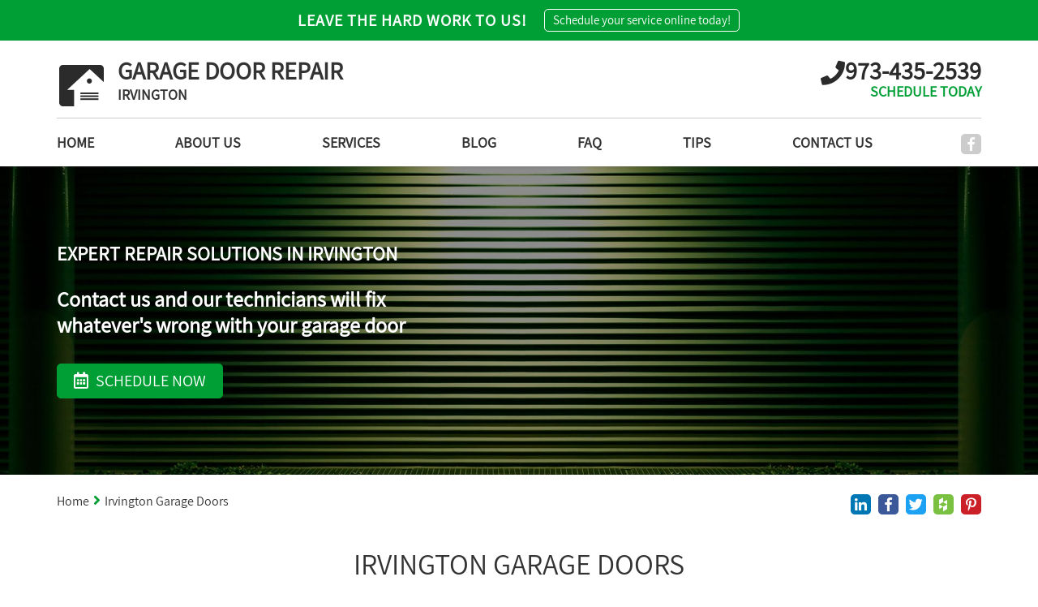

--- FILE ---
content_type: text/html; charset=utf-8
request_url: https://www.irvingtonnjgaragedoors.info/site-map
body_size: 8949
content:
<!DOCTYPE html>
<html lang="en">
<head>
	<title>Site Map | Garage Door Repair Irvington</title>
	<meta http-equiv="X-UA-Compatible" content="IE=Edge" />
	<meta charset="utf-8" />
	<meta name="keywords" content="" />
	<meta name="description" content="" />
	<meta name="viewport" content="width=device-width, initial-scale=1, maximum-scale=1.0, user-scalable=no" />
	<meta name="format-detection" content="telephone=no" />
	<link rel="icon" type="image/png" href="/sites/irvingtonnjgaragedoors/UserContent/images/irvingtonnjgaragedoors-garage-4-favicon.png" />
		<link rel="shortcut icon" type="image/png" href="/sites/irvingtonnjgaragedoors/UserContent/images/irvingtonnjgaragedoors-garage-4-favicon.png" />
			<meta name="ROBOTS" content="INDEX,FOLLOW" />
	<meta expr:content='irvingtonnjgaragedoors' property='og:site_name'/>
	<meta content='en' property='og:locale'/>
	<meta expr:content='https://www.irvingtonnjgaragedoors.info/site-map' property='og:url'/>
	<meta expr:content='Site Map | Garage Door Repair Irvington' property='og:title'/>
	<meta property="og:type" content="website" />
	<meta property="og:title" content="Site Map | Garage Door Repair Irvington" />
	<meta property="og:url" content="https://www.irvingtonnjgaragedoors.info/site-map" />
	<meta property="og:image" content="https://www.irvingtonnjgaragedoors.info/content/images/logo.png" />
	<meta property="og:description" content=""/>
	<!-- Google tag (gtag.js) -->
<script async src="https://www.googletagmanager.com/gtag/js?id=UA-137895601-1" type="d95b45678cef3cda841059fc-text/javascript"></script>
<script type="d95b45678cef3cda841059fc-text/javascript">
  window.dataLayer = window.dataLayer || [];
  function gtag(){dataLayer.push(arguments);}
  gtag('js', new Date());

  gtag('config', 'UA-137895601-1');
</script>



<!-- Google Tag Manager -->
<script type="d95b45678cef3cda841059fc-text/javascript">(function(w,d,s,l,i){w[l]=w[l]||[];w[l].push({'gtm.start':
new Date().getTime(),event:'gtm.js'});var f=d.getElementsByTagName(s)[0],
j=d.createElement(s),dl=l!='dataLayer'?'&l='+l:'';j.async=true;j.src=
'https://www.googletagmanager.com/gtm.js?id='+i+dl;f.parentNode.insertBefore(j,f);
})(window,document,'script','dataLayer','GTM-M3SCPD8');</script>
<!-- End Google Tag Manager -->
	<link rel="canonical" href="https://www.irvingtonnjgaragedoors.info/site-map" />
	
	<link rel="preload" href="/sites/master/Content/js/calendar/fonts/icon_navs.ttf" as="font" type="font/ttf" crossorigin>
	<link rel="preload" href="/sites/master/Content/js/calendar/fonts/icon_navs.woff" as="font" type="font/woff" crossorigin>
	<link rel="preload" href="/sites/master/Content/js/calendar/fonts/icon_navs.woff2" as="font" type="font/woff2" crossorigin>
	
	<link rel="preload" href="/sites/master/content/Styles/fonts/fa-brands-400.woff" as="font" type="font/woff" crossorigin>
	<link rel="preload" href="/sites/master/content/Styles/fonts/fa-brands-400.woff2" as="font" type="font/woff2" crossorigin>
	<link rel="preload" href="/sites/master/content/Styles/fonts/fa-brands-400.ttf" as="font" type="font/ttf" crossorigin>
	
	<link rel="preload" href="/sites/master/content/Styles/fonts/fa-solid-900.woff" as="font" type="font/woff" crossorigin>
	<link rel="preload" href="/sites/master/content/Styles/fonts/fa-solid-900.woff2" as="font" type="font/woff2" crossorigin>
	<link rel="preload" href="/sites/master/content/Styles/fonts/fa-solid-900.ttf" as="font" type="font/ttf" crossorigin>
	
	<link rel="preload" href="/sites/master/content/Styles/fonts/Assistant/Assistant-Regular.woff" as="font" type="font/woff" crossorigin>
	<link rel="preload" href="/sites/master/content/Styles/fonts/Assistant/Assistant-Regular.woff2" as="font" type="font/woff2" crossorigin>
	<link rel="preload" href="/sites/master/content/Styles/fonts/Assistant/Assistant-Regular.ttf" as="font" type="font/ttf" crossorigin>
	
	
	<script src="/cdn-cgi/scripts/7d0fa10a/cloudflare-static/rocket-loader.min.js" data-cf-settings="d95b45678cef3cda841059fc-|49"></script><link rel="preload" as="style" onload="this.rel = 'stylesheet'" href="/sites/master/content/Styles/combined.css?v=12" media="all" class="combinedCSS" />
	
	
	
	
	<script type="d95b45678cef3cda841059fc-text/javascript" src='https://www.google.com/recaptcha/api.js?onload=myCallBack&render=explicit&hl=en'></script>
	<script type="d95b45678cef3cda841059fc-text/javascript">
	var myCallBack = function() {
		for (var i = elArr.length - 1; i >= 0; i--) {
			var el = elArr[i];
			grecaptcha.render(el, {
				'sitekey' : '6LdnzJwUAAAAAJqvITjVzB12nQ-VhphfagIi7wIn',
				'theme' : 'light',
				'callback' : onloadCallback,
				'expired-callback' : expiredCallback
			});
		}
	};
	</script>
	
<script type="d95b45678cef3cda841059fc-text/javascript" src="/sites/master/Content/js/combined_top.js?v=12"></script>
<script type="d95b45678cef3cda841059fc-text/javascript">
var G_PageID='15315'

                var _validateSubmitHandler = null
                var _validateInvalidHandler = null
                var _validateSelector = 'form'
                
</script>
<script type="d95b45678cef3cda841059fc-text/javascript">
$(function(){
	
                $(_validateSelector).each(function(){ $(this).validate({
                   submitHandler: _validateSubmitHandler,
                   invalidHandler: _validateInvalidHandler
                }) })
	$('[name="ContactUs\(-1\)\.name"]').addClass('required');
	$('[name="ContactUs\(-1\)\.email"]').addClass('required email');
	$('[name="ContactUs\(-1\)\.phone"]').addClass('required');
	$('[name="ContactUs\(-1\)\.name"]').addClass('required');
	$('[name="ContactUs\(-1\)\.email"]').addClass('required email');
	$('[name="contactus\(-1\)\.name"]').addClass('required');
	$('[name="contactus\(-1\)\.address"]').addClass('required');
	$('[name="contactus\(-1\)\.phone"]').addClass('required');
	$('[name="contactus\(-1\)\.email"]').addClass('required email');
});
</script>

</head>
<body class="sitemapPage_body showTopStripOnMobile" data-palette="greenGray">
	<!-- Google Tag Manager (noscript) -->
<noscript><iframe src="https://www.googletagmanager.com/ns.html?id=GTM-M3SCPD8"
height="0" width="0" style="display:none;visibility:hidden"></iframe></noscript>
<!-- End Google Tag Manager (noscript) -->
	
	<div class="headerWaypoint"></div>
	<div class="sideHelp">
		<button class="helpBtn trans25 _bgSecond scrollTop" onclick="if (!window.__cfRLUnblockHandlers) return false; scrollBack()" data-cf-modified-d95b45678cef3cda841059fc-=""><i class="fas fa-angle-up scrollArrow" aria-hidden="true"></i></button>
		<button class="helpBtn trans25 _bgSecond helpTrigger" data-pop-element="#helpPop">NEED HELP?</button>
		
	</div>
	<header>
		<div class="headerTop _bgMain">
				<div class="container">
					<div class="headerTopInner">
						<div class="htq hideInMobile">Leave the hard work to us!</div>
						<div class="htq schedNow"><button type="button" class="htButton trans25">Schedule your service online today!</button></div>
						
					</div>
				</div>
			</div>
		<div class="headerBottom trans25">
			<div class="headerLogoWrap trans25 container">
				<button class="menu-button c-hamburger c-hamburger--htra">
					<span></span>
				</button>
				<a href="https://www.irvingtonnjgaragedoors.info" title="Garage Door Repair Irvington" class="logoContainer trans25 fl-lt">
					
					<img src="/sites/irvingtonnjgaragedoors/UserContent/images/irvingtonnjgaragedoors-garage-4-logo.png?w=400" loading="lazy" alt="Garage Door Repair Irvington" title="Garage Door Repair Irvington" class="logo_image trans25 fl-lt" />
					<div class="logoText fl-lt">
							<div class="logoTitle">GARAGE DOOR REPAIR</div>
							<div class="logoDescription">IRVINGTON</div>
						</div>
				</a>
				<span rel="nofollow" class="headerPhoneWrap trans25 fl-rt _colorSecond hideOnMobile">
					<i class="fas fa-phone headerPhoneIcon trans25 fl-lt" aria-hidden="true"></i>
					<span class="topPhoneNumber">973-435-2539</span>
					<span class="phoneEstimate _colorMain">SCHEDULE TODAY</span>
				</span>
				<a href="tel:973-435-2539" rel="nofollow" class="headerPhoneWrap trans25 fl-rt _colorSecond showOnMobile telNum">
					<i class="fas fa-phone-square headerPhoneIcon trans25 fl-lt" aria-hidden="true"></i>
					<span class="topPhoneNumber">973-435-2539</span>
				</a>
				
			</div>
			<div class="clear"></div>
			<div class="anchor"></div>
			<div class="navWrap trans5 fl-lt">
				<div class="container">
					<div class="navFlex">
						<div class="topSocials trans25">
							<a href="tel:973-435-2539" rel="nofollow" class="headerPhoneWrap showFixed trans25 fl-rt _colorSecond">
								<i class="fas fa-phone headerPhoneIcon" aria-hidden="true"></i> 973-435-2539
							</a>
							<div class="socialItem hideFixed">
								
								<a href="https://www.facebook.com/Garage-Door-Repair-Irvington-706613732709465/" rel="nofollow" target="_blank" title="Facebook" class="sociaA" style="background:#3b5998;">
										<span class="soicaiconWrapSpan trans25"><i class="fab fa-facebook-f hoverSocial" aria-hidden="true"></i></span>
									</a>
								
								
								
								
								
								
								
								
							</div>
						</div>
						<nav class="topNav">
							<a href="https://www.irvingtonnjgaragedoors.info" title="Garage Door Repair Irvington" class="logoContainer fixedTopLogo trans25 fl-lt">
								<img src="/sites/irvingtonnjgaragedoors/UserContent/images/irvingtonnjgaragedoors-garage-4-logo.png?w=400" loading="lazy" alt="Garage Door Repair Irvington" title="Garage Door Repair Irvington" class="logo_image trans25 fl-lt" />
							</a>
							<ul class='topMenuLast ' >
		
	<li class=' '>
		<a href="/"  >
			Home
		</a>
		
	</li>	
	<li class=' '>
		<a href="/about"  >
			About us
		</a>
		
	</li>	
	<li class=' '>
		<a href="/our-services"  >
			Services
		</a>
		<ul><li class='btn1 first'>
    <a  href="/garage-door-openers" >Garage Door Openers</a> 
    </li><li class='btn2'>
    <a  href="/emergency-service" >Emergency Service</a> 
    </li><li class='btn3'>
    <a  href="/garage-door-cable-tracks" >Garage Door Cable Tracks</a> 
    </li><li class='btn4 last'>
    <a  href="/garage-doors" >Garage Doors</a> 
    </li></ul>
	</li>	
	<li class=' '>
		<a href="/blog"  >
			Blog
		</a>
		
	</li>	
	<li class=' '>
		<a href="/faq"  >
			FAQ
		</a>
		
	</li>	
	<li class=' '>
		<a href="/tips"  >
			Tips
		</a>
		
	</li>	
	<li class=' '>
		<a href="/contact-us"  >
			Contact Us
		</a>
		
	</li>
</ul>
						</nav>
					</div>
				</div>
			</div>
		</div>
		<div class="clear"></div>
	</header>
	<div class="wrapper">
		<section class="contInnerBanner">
	<div class="contBannerWrap">
		<div class="contBannerItem" title="Irvington Garage Doors">
			<div class="contbImageWrap">
				<img src="/sites/irvingtonnjgaragedoors/UserContent/images/irvingtonnjgaragedoors-near-me.jpg" loading="lazy" alt="Irvington Garage Doors" 
					title="Irvington Garage Doors" class="contbImage" />
				<span class="topBannerOverlay"></span>
			</div>
			<div class="contBannerInner" style="color:#fff;">
				<div class="container hpBannerContainer contBannerContainer">
					<h2 class="hpbTitle contbTitle"><b>Expert Repair Solutions In Irvington</b></h2>
						<div class="hpbDescription"><b><span style="font-size: 130%">Contact us and our technicians will fix <br>whatever's wrong with your garage door</span></b></div>
					<div class="hpbLink schedNow _bgMain fl-lt trans25">
							<i class="far fa-calendar-alt hpbCalendar" aria-hidden="true"></i> SCHEDULE NOW
						</div>
				</div>
			</div>
		</div>
	</div>
</section>
<section class="innerCont evenBG">
	<div class="innerContInnerWrap">
		<div class="container">
			<div class="breadcrumbsWrapper">
				<div class="shareBtns">
					<a href="javascript:window.open('http://www.linkedin.com/shareArticle?mini=true&url=https://www.irvingtonnjgaragedoors.info/site-map&title=Irvington Garage Doors&source=https://www.irvingtonnjgaragedoors.info', '', 'resizable=yes,status=no,location=no,toolbar=no,menubar=no,fullscreen=no,scrollbars=no,dependent=no,width=750,left=200,height=530,top=100');" rel="nofollow" count-layout="horizontal" title="Linkedin" class="sociaA trans25" style="background:#0077b5;">
						<span class="soicaiconWrapSpan"><i class="fab fa-linkedin-in hoverSocial" aria-hidden="true"></i></span>
					</a>
					<a href="javascript:window.open('https://www.facebook.com/sharer/sharer.php?u=https://www.irvingtonnjgaragedoors.info/site-map', '', 'resizable=yes,status=no,location=no,toolbar=no,menubar=no,fullscreen=no,scrollbars=no,dependent=no,width=900,left=200,height=300,top=100');" rel="nofollow" title="Facebook" class="sociaA trans25" style="background:#3b5998;">
						<span class="soicaiconWrapSpan"><i class="fab fa-facebook-f hoverSocial" aria-hidden="true"></i></span>
					</a>
					<a href="javascript:window.open('https://twitter.com/share?url=https://www.irvingtonnjgaragedoors.info/site-map', '', 'resizable=yes,status=no,location=no,toolbar=no,menubar=no,fullscreen=no,scrollbars=no,dependent=no,width=700,left=200,height=400,top=100');" rel="nofollow" title="Twitter" class="sociaA trans25" style="background:#1da1f2;">
						<span class="soicaiconWrapSpan"><i class="fab fa-twitter hoverSocial" aria-hidden="true"></i></span>
					</a>
					<a href="javascript:window.open('http://www.houzz.com/imageClipperUpload?imageUrl=https://www.irvingtonnjgaragedoors.info&title=Irvington Garage Doors&link=https://www.irvingtonnjgaragedoors.info/site-map', '', 'resizable=yes,status=no,location=no,toolbar=no,menubar=no,fullscreen=no,scrollbars=no,dependent=no,width=900,left=200,height=400,top=100');" rel="nofollow" title="Houzz" class="sociaA trans25" style="background:#7ac142;">
						<span class="soicaiconWrapSpan"><i class="fab fa-houzz hoverSocial" aria-hidden="true"></i></span>
					</a>
					<a href="javascript:window.open('http://pinterest.com/pin/create/button/?url=https://www.irvingtonnjgaragedoors.info/site-map&media=https://www.irvingtonnjgaragedoors.info/content/images/logo.png&description=', '', 'resizable=yes,status=no,location=no,toolbar=no,menubar=no,fullscreen=no,scrollbars=no,dependent=no,width=750,left=200,height=530,top=100');" rel="nofollow" count-layout="horizontal" class="sociaA trans25" style="background:#CB2028;">
						<span class="soicaiconWrapSpan"><i class="fab fa-pinterest-p hoverSocial" aria-hidden="true"></i></span>
					</a>
				</div>
				<div class="mainBreadcrumbsWrapper">
<span class='breadCrumb_span'><a href='/' class='BreadCrumb' title='Click here to enter Home page' >Home</a><span class='BreadCrumbStop'> <i class="fas fa-angle-right _colorMain" aria-hidden="true"></i> </span></span><span class='breadCrumb_span'><span class='BreadCrumb active'>Irvington Garage Doors</span></span>
</div>
			</div>
			<div class="clear"></div>
			<div class="contInnerMain">
				
				<div class="intro">
					<h1 class="WwdTtl _afterMain">Irvington Garage Doors</h1>
				</div>
				<div class="clear"></div>
				<div class="mainflex">
					<article class="mainAreticl">
						
						<ul class='site_map'><li>
		<a href="https://www.irvingtonnjgaragedoors.info/">Home</a>
		
	</li><li>
		<a href="https://www.irvingtonnjgaragedoors.info/about">Professional Garage Door Repair Technicians Around Irvington</a>
		
	</li><li>
		<a href="https://www.irvingtonnjgaragedoors.info/our-services">Helpful Irvington Garage Door Services</a>
		<ul><li>
		<a href="https://www.irvingtonnjgaragedoors.info/garage-door-openers">Garage Door Openers</a>
		<ul><li>
		<a href="https://www.irvingtonnjgaragedoors.info/photoeye-garage-door-sensors-importance">The Importance Of Photoeye Sensors In A Garage Door</a>
		
	</li></ul>
	</li><li>
		<a href="https://www.irvingtonnjgaragedoors.info/emergency-service">Emergency Service</a>
		
	</li><li>
		<a href="https://www.irvingtonnjgaragedoors.info/garage-door-cable-tracks">Garage Door Cable Tracks</a>
		
	</li><li>
		<a href="https://www.irvingtonnjgaragedoors.info/garage-doors">Garage Doors</a>
		
	</li></ul>
	</li><li>
		<a href="https://www.irvingtonnjgaragedoors.info/blog">Useful Garage Door Advice</a>
		<ul><li>
		<a href="https://www.irvingtonnjgaragedoors.info/photoeye-garage-door-sensors-importance">The Importance Of Photoeye Sensors In A Garage Door</a>
		
	</li></ul>
	</li><li>
		<a href="https://www.irvingtonnjgaragedoors.info/faq">Often Asked Questions About Garage Doors</a>
		
	</li><li>
		<a href="https://www.irvingtonnjgaragedoors.info/tips">Basic Garage Door Tips</a>
		
	</li><li>
		<a href="https://www.irvingtonnjgaragedoors.info/projects">Garage Door Solutions</a>
		<ul><li>
		<a href="https://www.irvingtonnjgaragedoors.info/opener-replacement-irvington">Speedy Opener Replacement, Irvington</a>
		
	</li><li>
		<a href="https://www.irvingtonnjgaragedoors.info/sensor-alignment-hillside">Sensor Alignment Near Hillside</a>
		
	</li><li>
		<a href="https://www.irvingtonnjgaragedoors.info/new-garage-door-installation-union">New Garage Door Installation In Union</a>
		
	</li></ul>
	</li><li>
		<a href="https://www.irvingtonnjgaragedoors.info/contact-us">Contact Irvington Pros</a>
		
	</li><li>
		<a href="https://www.irvingtonnjgaragedoors.info/site-map">Irvington Garage Doors</a>
		
	</li></ul>
					</article>
					<aside class="rightBannerCol">
	
	<div class="asideColWrap">
		<div class="aside_block asideContactBlock">
				<h4 class="asideTitle _colorSecond">Contact us</h4>
				<div class="asideForm">
					<form method='post' class='wuForm'><input type='hidden' name='form-submit-url' value='/site-map' />
	<input type="hidden" name='ContactUs(-1).status' value='New message'     />

	<input type="hidden" name='ContactUs(-1).type' value='Irvington Garage Doors'     />

	<input type="hidden" name='ContactUs(-1).SourceUrl' value='https://www.irvingtonnjgaragedoors.info/site-map'     />

	<input type="hidden" name='ContactUs(-1).date' value='04/01/2026 04:33:06'     />

	<input type="hidden" name='ContactUs(-1).leadType' value='side contact'     />

	<div class="sideBlock_inputWrap">
		<input type="text" name='ContactUs(-1).name' placeholder='Full name' value=''   class='wuinput'       />


	</div>
	<div class="sideBlock_inputWrap">
		<input type="email" name='ContactUs(-1).email' placeholder='Email' value=''   class='wuinput'        />


	</div>
	<div class="sideBlock_inputWrap">
		<input type="tel" name="ContactUs(-1).phone" placeholder='Phone' value=""   class='wuinput'        />


	</div>
	<div class="sideBlock_inputWrap">
		<textarea name='ContactUs(-1).text' placeholder='Message'     class='wuinput wuTextarea'    ></textarea>


	</div>
	<div class="recaptchaWrap sideBlock_inputWrap" style="overflow:hidden;">
			<div class="g-recaptcha" data-sitekey="6LdnzJwUAAAAAJqvITjVzB12nQ-VhphfagIi7wIn"></div>
			<p style="display:none;color:red;font-size:15px;">Required field</p>
		</div>
		<div class="clear"></div>
		<input  type="submit" value='SEND' style="" class="whSubmit _bgMain trans25"      name="Action(saveWithRecaptcha)" />
<input type='hidden' name='Action(saveWithRecaptcha).Redirect' value='/thank-you' />

	
</form>
				</div>
			</div>
		<div class="aside_block aside_Navblock recentPostsWrap">
		<h4 class="asideTitle _colorSecond">Recent posts</h4>
		<nav class="sideBar">
			<ul class="sideNavUL">
				<li class="sideNavULLi">
	<a href="https://www.irvingtonnjgaragedoors.info/photoeye-garage-door-sensors-importance" class="recentPosts_a trans25">
		<span class="sideNavArrow _colorMain trans25">
			<i class="fas fa-angle-right" aria-hidden="true"></i>
		</span>
		The Importance Of Photoeye Sensors In A Garage Door
	</a>
</li>
			</ul>
		</nav>
	</div>
		
		<div class="sideBoxItem">
						<div class="aside_block aside_block3">
					<div class="hpBoxText hpBoxTextNoImage aside_blockInner">
						<div class="hpbTtl">CALL NOW</div>
						<div class="hpbDesc">10% discount</div>
						<a href="/contact-us" class="hpbLink trans25">
								Call now
								<span class="redLinkSpan trans25"><i class="fas fa-angle-right" aria-hidden="true"></i></span>
							</a>
					</div>
				</div>
			
</div><div class="sideBoxItem">
															<div class="aside_block bgaside aside_block4" style="background-image: url(/sites/irvingtonnjgaragedoors/UserContent/images/irvingtonnjgaragedoors-schedule-box.jpg)">
						<div class="aside_blockInner">
							<div class="as_bnTtl">IS YOUR GARAGE DOOR STUCK?</div>
							<button type="button" class="hpbLink schedNow _bgMain fl-lt trans25">
								<i class="far fa-calendar-alt hpbCalendar" aria-hidden="true"></i>
								SCHEDULE NOW
							</button>
						</div>
					</div>
</div>

	</div>
</aside>
				</div>
			</div>
		</div>
	</div>
</section>
<div class="centerAnchor"></div>
<section class="hpFeatures evenBG">
	<div class="container">
		<div class="hpFeaturesWrap ajaxSection348840">
			
				<div class="swiper-wrapper ajaxSection3" data-type="sections type 48840" data-id="48840">
					<div class="hpFeaturesItem swiper-slide">
	<div class="hpfIcon _colorMain">
		<img src="/sites/irvingtonnjgaragedoors/UserContent/images/irvingtonnjgaragedoors-fastest-garage-door-repairmen-near-irvington.png?w=80" loading="lazy" alt="Fastest Garage Door Repairmen Near Irvington" title="Fastest Garage Door Repairmen Near Irvington" class="msIcon  swiper-lazy" />
	</div>
	<h2 class="hpfTtl">Fastest Garage Door Repairmen Near Irvington</h2>
	<div class="hpfDesc">Need a hand replacing a broken spring? Trouble with the garage door opener? Our professionals will get to you ASAP on the same day you call.</div>
</div><div class="hpFeaturesItem swiper-slide">
	<div class="hpfIcon _colorMain">
		<img src="/sites/irvingtonnjgaragedoors/UserContent/images/irvingtonnjgaragedoors-lowest-prices-on-garage-door-parts-and-services.png?w=80" loading="lazy" alt="Lowest Prices On Garage Door Parts & Services" title="Lowest Prices On Garage Door Parts & Services" class="msIcon  swiper-lazy" />
	</div>
	<h2 class="hpfTtl">Lowest Prices On Garage Door Parts & Services</h2>
	<div class="hpfDesc">From replacing a broken cable or spring to installing new tracks, panels, and even a new opener unit – we offer the lowest service rates in Essex County.</div>
</div><div class="hpFeaturesItem swiper-slide">
	<div class="hpfIcon _colorMain">
		<img src="/sites/irvingtonnjgaragedoors/UserContent/images/irvingtonnjgaragedoors-safe-garage-door-repairs-done-right.png?w=80" loading="lazy" alt="Safe Garage Door Repairs Done Right" title="Safe Garage Door Repairs Done Right" class="msIcon  swiper-lazy" />
	</div>
	<h2 class="hpfTtl">Safe Garage Door Repairs Done Right</h2>
	<div class="hpfDesc">Avoid the serious dangers and let local Irvington garage door repairmen handle any problem you have.</div>
</div><div class="hpFeaturesItem swiper-slide">
	<div class="hpfIcon _colorMain">
		<img src="/sites/irvingtonnjgaragedoors/UserContent/images/irvingtonnjgaragedoors-new-garage-doors-for-irvington-homes.png?w=80" loading="lazy" alt="New Garage Doors For Irvington Homes" title="New Garage Doors For Irvington Homes" class="msIcon  swiper-lazy" />
	</div>
	<h2 class="hpfTtl">New Garage Doors For Irvington Homes</h2>
	<div class="hpfDesc">Need a new overhead door installed around the Irvington area? Get it done for cheap, and with a free estimate beforehand!</div>
</div>
				</div>
			
		</div>
	</div>
	<button class="swiperButton prev _colorMain">
		<i class="fas fa-angle-right" aria-hidden="true"></i>
	</button>
	<button class="swiperButton next _colorMain">
		<i class="fas fa-angle-left" aria-hidden="true"></i>
	</button>
</section>

		<div class="push"></div>
	</div>
	<footer class="evenBG ajaxFooterHere">
		<div class="container">
			<div class="footerInner">
				<div class="footerInnerWrap">
					<div class="footerItem footerItem1">
						<div class="footerAccttl _colorSecond hideInMobile">
							Professional Garage Door Repair Technicians Around Irvington
							<span class="footSpan trans25 _colorMain">
								<i class="fas fa-angle-right" aria-hidden="true"></i>
							</span>
						</div>
						<button type="button" class="footerAccttl _colorSecond showInMobile">
							Professional Garage Door Repair Technicians Around Irvington
							<span class="footSpan trans25 _colorMain">
								<i class="fas fa-angle-right" aria-hidden="true"></i>
							</span>
						</button>
						<div class="footerAccDiv">
							<div class="footerAccDivInner">
								<p>
	Our company has a rock solid reputation and our customers know us and choose us over other service companies, thanks to our expertise and your trust. Not only that, we are also known for our variety of services and our collection of garage doors, <a href="/garage-door-openers" title="Garage door openers repair"><strong>openers</strong></a>, parts and equipments.</p>
							</div>
						</div>
					</div>
					<div class="footerItem footerOrder_1 footerItem2">
						<div class="footerAccttl _colorSecond hideInMobile">
							CONTACT INFO
							<span class="footSpan trans25 _colorMain">
								<i class="fas fa-angle-right" aria-hidden="true"></i>
							</span>
						</div>
						<button type="button" class="footerAccttl _colorSecond showInMobile">
							CONTACT INFO
							<span class="footSpan trans25 _colorMain">
								<i class="fas fa-angle-right" aria-hidden="true"></i>
							</span>
						</button>
						<div class="footerAccDiv_1">
							<div class="footerAccDivInner">
								<ul class="footerContactInfoList">
									<li>
											<span class="fcinfo _colorSecond"><i class="fas fa-map-marker-alt footerMapMarker" aria-hidden="true"></i></span>
											<div class="fcINfoText text">Garage Door Repair Irvington
Myrtle Ave, Irvington
New Jersey, 07111</div>
										</li>
									<li>
										<span class="fcinfo _colorSecond"><i class="fas fa-phone footerPhone" aria-hidden="true"></i></span>
										<span class="fcINfoText">
											<span class="footerPhone hideOnMobile">973-435-2539</span>
											<a href="tel:973-435-2539" rel="nofollow" class="footerPhone showOnMobile">973-435-2539</a>
										</span>
									</li>
									
								</ul>
							</div>
						</div>
					</div>
					<div class="footerItem footerItem3">
						<div class="footerAccttl _colorSecond hideInMobile">
							Menu
							<span class="footSpan trans25 _colorMain">
								<i class="fas fa-angle-right" aria-hidden="true"></i>
							</span>
						</div>
						<button type="button" class="footerAccttl _colorSecond showInMobile">
							Menu
							<span class="footSpan trans25 _colorMain">
								<i class="fas fa-angle-right" aria-hidden="true"></i>
							</span>
						</button>
						<div class="footerAccDiv">
							<div class="footerAccDivInner">
								<ul class='topMenuLast ' >
		
	<li class=' '>
		<a href="/"  >
			Home
		</a>
		
	</li>	
	<li class=' '>
		<a href="/about"  >
			About us
		</a>
		
	</li>	
	<li class=' '>
		<a href="/our-services"  >
			Services
		</a>
		<ul></ul>
	</li>	
	<li class=' '>
		<a href="/blog"  >
			Blog
		</a>
		
	</li>	
	<li class=' '>
		<a href="/faq"  >
			FAQ
		</a>
		
	</li>	
	<li class=' '>
		<a href="/tips"  >
			Tips
		</a>
		
	</li>	
	<li class=' '>
		<a href="/contact-us"  >
			Contact Us
		</a>
		
	</li>
</ul>
							</div>
						</div>
					</div>
					<div class="footerItem footerItem4">
						<div class="footerAccttl _colorSecond hideInMobile">
							Helpful Irvington Garage Door Services
							<span class="footSpan trans25 _colorMain">
								<i class="fas fa-angle-right" aria-hidden="true"></i>
							</span>
						</div>
						<button type="button" class="footerAccttl _colorSecond showInMobile">
							Helpful Irvington Garage Door Services
							<span class="footSpan trans25 _colorMain">
								<i class="fas fa-angle-right" aria-hidden="true"></i>
							</span>
						</button>
						<div class="footerAccDiv">
							<div class="footerAccDivInner">
								<ul  >
	<li>
	<a href="https://www.irvingtonnjgaragedoors.info/garage-door-openers">Garage Door Openers</a>
</li><li>
	<a href="https://www.irvingtonnjgaragedoors.info/emergency-service">Emergency Service</a>
</li><li>
	<a href="https://www.irvingtonnjgaragedoors.info/garage-door-cable-tracks">Garage Door Cable Tracks</a>
</li><li>
	<a href="https://www.irvingtonnjgaragedoors.info/garage-doors">Garage Doors</a>
</li>
</ul>

							</div>
						</div>
					</div>
				</div>
				<div class="clear"></div>
				<div class="footerRightsWrap">
					<div class="fRights">
						Garage Door Repair Irvington. All Rights Reserved © 2026
					</div>
					<div class="bottomSocials">
						<a href="/site-map" class="siteMapFooterBtn fl-rt">Site map</a>
					</div>
				</div>
			</div>
		</div>
	</footer>
	<button type="button" class="hpbLink schedNow _bgMain trans25 floatingSchedule" style="margin:0;position:fixed;right:10px;bottom:10px;z-index:12;width:-webkit-calc(100% - 20px);width:calc(100% - 20px);">
			<i class="far fa-calendar-alt hpbCalendar" aria-hidden="true"></i>
			SCHEDULE NOW
		</button>
	
	<div class="popWrap" id="helpPop">
	<div class="popOuter trans25"></div>
	<div class="popInner trans5">
		<div class="popHeader _bgSecond">
			<div class="popClose"></div>
			<div class="popHeaderTitle helpHeaderTitle ">
				<div class="popContainer">
					<span class="hlppottl">HOW CAN WE HELP YOU?</span>
					<div class="popHeaderPhoneLink helpHeaderPhoneLink">
						<a href="tel:973-435-2539" rel="nofollow" class="helpHeaderPhoneLinkA">
							<i class="fas fa-phone headerPhoneIcon" aria-hidden="true"></i> 973-435-2539
						</a>
					</div>
				</div>
			</div>
		</div>
		<div class="popBody helpPopBody">
			<div class="popContainer">
				<div class="popIntro helpIntro"><p style="text-align: justify;">
	Have any questions? We are here to help! Leave your contact information down below and our team will get back to you as soon as possible.</p></div>
				<div class="popHelpTabs">
					<div class="popHelpTabsButtons">
						<button class="popTabButton active _bgSecond trans25"><span>CONTACT US</span></button>
						<button class="popTabButton _bgSecond trans25"><span>SATISFACTION GUARANTEED</span></button>
					</div>
					<div class="popHelpTabSection active">
						<div class="helpTabTopSec">
							<a href="tel:973-435-2539" rel="nofollow" class="helpA helpAPhone _colorSecond">
								<i class="fas fa-phone" aria-hidden="true"></i> 973-435-2539
							</a>
							<a href="javascript:void(0)" class="helpA helpchatButton disbaled">
								<i class="fas fa-comments" aria-hidden="true"></i> Live Chat (currently unavailable)
							</a>
						</div>
						<div class="helpTabBottomSec">
							<div class="hrlpBottomTitle"></div>
							<div class="hlpBottomFormWrap">
								<div class="contactPageFormWrap">
									<form method='post' class='wuForm helpPopForm'><input type='hidden' name='form-submit-url' value='/site-map' />
										<input type="hidden" name='ContactUs(-1).status' value='New message'     />

										<input type="hidden" name='ContactUs(-1).type' value='Irvington Garage Doors'     />

										<input type="hidden" name='ContactUs(-1).SourceUrl' value='https://www.irvingtonnjgaragedoors.info/site-map'     />

										<input type="hidden" name='ContactUs(-1).date' value='04/01/2026 04:33:07'     />

										<input type="hidden" name='ContactUs(-1).leadType' value='need help'     />

										<div class="inputWrap inputWrapHalf left">
											<input type="text" name='ContactUs(-1).name' placeholder='Name' value=''   class='wuinput'       />


										</div>
										<div class="inputWrap inputWrapHalf right">
											<input type="email" name='ContactUs(-1).email' placeholder='Email' value=''   class='wuinput'        />


										</div>
										<div class="inputWrap">
											<textarea name='ContactUs(-1).text' placeholder='Enter Your Message'     class='wuinput wuTextarea'    ></textarea>


										</div>
										<div class="clear"></div>
										<div class="inputWrap recaptchaWrap" style="overflow:hidden;">
												<div class="g-recaptcha" data-sitekey="6LdnzJwUAAAAAJqvITjVzB12nQ-VhphfagIi7wIn"></div>
												<p style="display:none;color:red;font-size:15px;">Required field</p>
											</div>
											<div class="clear"></div>
											<input  type="submit" value='LEAVE MESSAGE' style="" class="whSubmit _bgMain trans25"      name="Action(saveWithRecaptcha)" />
<input type='hidden' name='Action(saveWithRecaptcha).Redirect' value='/thank-you' />

										
									</form>
								</div>
							</div>
						</div>
					</div>
					<div class="popHelpTabSection">
						<div class="helpTabTopSec helpTabTopSecSatisfa">
							<div class="satisfactionIcon _colorSecond helpA">
								<i class="fa fa-thumbs-up" aria-hidden="true"></i>
								<div class="satisfactionTitle">SATISFACTION GUARANTEED</div>
							</div>
						</div>
						<div class="helpTabBottomSec">
							<div class="satsifactionText">
								<p style="text-align: justify;">
	With our team at your service, your satisfaction is always guaranteed. You can count on our professionals for outstanding quality and perfect results!</p>
							</div>
						</div>
					</div>
				</div>
			</div>
		</div>
	</div>
</div>
	
	
	
	
	
	
	
	<div class="popWrap" id="schedualPop">
		<div class="popOuter trans25"></div>
		<div class="popInner trans5">
			<div class="popHeader _bgSecond">
				<button type="button" class="popClose" title="Close"></button>
				<div class="popHeaderTitle helpHeaderTitle ">
					<div class="popContainer">
						<span class="hlppottl">SCHEDULE YOUR APPOINTMENT ONLINE</span>
						<span class="popOr">Or</span>
						<div class="popHeaderPhoneLink helpHeaderPhoneLink">
							<a href="tel:973-435-2539" rel="nofollow" class="helpHeaderPhoneLinkA">
								<span class="orCall">CALL NOW!</span> 973-435-2539
							</a>
						</div>
					</div>
				</div>
			</div>
			<div class="popBody schedualPopBody">
				<div class="sampleflex stepCTRL" data-steps="3" id="schedulaStepCTRL">
					<div class="frsmStepWrap">
						<div class="frsmStepWrapInner">
							<div class="step currnetStage trans25 _bgMain transDelaySec" data-stage="1"><span>1</span></div>
							<div class="stepProggressBar trans25 _bgMain" data-stage="2"></div>
							<div class="step trans25 _bgMain transDelaySec" data-stage="2"><span>2</span></div>
							<div class="stepProggressBar trans25 _bgMain" data-stage="3"></div>
							<div class="step trans25 _bgMain transDelaySec" data-stage="3"><span>3</span></div>
						</div>
					</div>
					<div class="stageWrap">
						<div class="stepStage trans5 currnetStage" data-stage="1">
							<div class="schedualserviceTypes">
								<div class="schdSrvttl">Let us know what you are interested in!</div>
								<div class="schedualserviceTypesList">
									<div class="sctypeItem">															<input type="radio" class="stylecheck" id="srvtyp0" name="service type" value="New Garage Door – Free Estimate" />															<label for="srvtyp0" class="stylecheckLabel">New Garage Door – Free Estimate</label>														</div><div class="sctypeItem">															<input type="radio" class="stylecheck" id="srvtyp1" name="service type" value="Broken Spring - Starts at $79" />															<label for="srvtyp1" class="stylecheckLabel">Broken Spring - Starts at $79</label>														</div><div class="sctypeItem">															<input type="radio" class="stylecheck" id="srvtyp2" name="service type" value="Opener Repair - Starts at $120" />															<label for="srvtyp2" class="stylecheckLabel">Opener Repair - Starts at $120</label>														</div><div class="sctypeItem">															<input type="radio" class="stylecheck" id="srvtyp3" name="service type" value="New Opener - Starts at $395" />															<label for="srvtyp3" class="stylecheckLabel">New Opener - Starts at $395</label>														</div><div class="sctypeItem">															<input type="radio" class="stylecheck" id="srvtyp4" name="service type" value="Garage Door Off Track - Starts at $120" />															<label for="srvtyp4" class="stylecheckLabel">Garage Door Off Track - Starts at $120</label>														</div><div class="sctypeItem">															<input type="radio" class="stylecheck" id="srvtyp5" name="service type" value="Cable Replacement- Starts at $130 " />															<label for="srvtyp5" class="stylecheckLabel">Cable Replacement- Starts at $130 </label>														</div><div class="sctypeItem">															<input type="radio" class="stylecheck" id="srvtyp6" name="service type" value="Panel Replacement - Starts at $250 " />															<label for="srvtyp6" class="stylecheckLabel">Panel Replacement - Starts at $250 </label>														</div><div class="sctypeItem">															<input type="radio" class="stylecheck" id="srvtyp7" name="service type" value="Other" />															<label for="srvtyp7" class="stylecheckLabel">Other</label>														</div>
								</div>
							</div>
							<div class="popContainer">
								<p style="text-align: justify;">
	* $29 service call - deducted from the service</p>
								<div class="schdSrvttl">Select Date and time</div>
								<div class="calendarWrap">
									<div class="calender"></div>
									<div class="calendarHourPicker">
										<div class="scrollME">
											<div class="scrollMEinner">
												<div class="timeTitle">
													Jan 4, 2026
												</div>
												<div class="timesWrap">
													<div class="timeItem trans25">8:00AM - 10:00AM</div>
													<div class="timeItem trans25">10:00AM - 12:00PM</div>
													<div class="timeItem trans25">12:00PM - 14:00PM</div>
													<div class="timeItem trans25">14:00PM - 16:00PM</div>
													<div class="timeItem trans25">16:00PM - 18:00PM</div>
												</div>
											</div>
										</div>
									</div>
								</div>
							</div>
							<div class="schedualSummeryWrapOuter">
								<div class="schedualSummeryWrap">
									<div class="schedSumOutput">
										<span class="caledarSpan"><i class="far fa-calendar-alt" aria-hidden="true"></i></span>
										<span class="output"></span>
									</div>
									<button class="schedualNextStage _bgMain trans25" data-next-stage="2">NEXT</button>
								</div>
							</div>
						</div>
						<div class="stepStage trans5" data-stage="2">
							<div class="popContainer">
								<div class="schdSrvttl">
									<p style="text-align: justify;">
	Please fill in your details below:</p>
								</div>
								<div class="sampleFormWrap">
									
									
									
									
									
									
									<form method='post' class='wuForm fresmplform schedualPopform'><input type='hidden' name='form-submit-url' value='/site-map' />
										<input type="hidden" name='contactus(-1).status' value='New message'     />

										<input type="hidden" name='contactus(-1).leadType' value='set new schedule'     />

										<input type="hidden" name='contactus(-1).date' value='04/01/2026 04:33:07'     />

										<input type="hidden" name='Action(saveNewSchedule)' value='1'     />

										<div class="inputWrap inputWrapHalf left">
											<input type="text" name='contactus(-1).name' placeholder='Full name' value=''   class='wuinput'       />


										</div>
										<div class="inputWrap inputWrapHalf right">
											<input type="text" name='contactus(-1).address' placeholder='Address' value=''   class='wuinput'       />


										</div>
										<div class="inputWrap inputWrapHalf left">
											<input type="tel" name="contactus(-1).phone" placeholder='Phone number' value=""   class='wuinput'        />


										</div>
										<div class="inputWrap inputWrapHalf right">
											<input type="email" name='contactus(-1).email' placeholder='Email' value=''   class='wuinput'        />


										</div>
										<div class="inputWrap">
											<textarea name='contactus(-1).text' placeholder='Note'     class='wuinput wuTextarea'    ></textarea>


										</div>
										<div class="clear"></div>
										<div class="recaptchaWrap" style="overflow:hidden;">
												<div class="g-recaptcha" data-sitekey="6LdnzJwUAAAAAJqvITjVzB12nQ-VhphfagIi7wIn"></div>
												<p style="display:none;color:red;font-size:15px;">Required field</p>
											</div>
										<div class="clear"></div>
										<button type="submit" class="schedualNextStage _bgMain trans25 fl-rt" data-next-stage="3" data-thanks="">
											NEXT
										</button>
									</form>
								</div>
							</div>
						</div>
						<div class="stepStage trans5" data-stage="3">
							<div class="samplesIntroDescription">
								<div class="finalChecked _bgSecond"></div>
								<div class="smpedsttl">The appointment was scheduled successfully!</div>
								<div class="smpedsttlt"><p style="text-align: justify;">
	Our technician will contact you before arriving. Until then, feel free to browse our website! Garage Door Repair Irvington is at your service!</p></div>
							</div>
							<div class="popActionWrap">
								<div class="popOrderSummery">
									<span class="caledarSpan"><i class="far fa-calendar-alt" aria-hidden="true"></i></span>
									<span class="output"></span>
								</div>
								<div class="addToCalendar _bgMain trans25"></div>
							</div>
							<div class="clear"></div>
						</div>
					</div>
				</div>
			</div>
		</div>
	</div>
	
	
	
	
<script type="d95b45678cef3cda841059fc-text/javascript" src="/sites/master/content/js/swiper.min.js"></script>
<script type="d95b45678cef3cda841059fc-text/javascript" src="/sites/master/content/js/combined.js?v=12"></script>

<script src="/cdn-cgi/scripts/7d0fa10a/cloudflare-static/rocket-loader.min.js" data-cf-settings="d95b45678cef3cda841059fc-|49" defer></script><script defer src="https://static.cloudflareinsights.com/beacon.min.js/vcd15cbe7772f49c399c6a5babf22c1241717689176015" integrity="sha512-ZpsOmlRQV6y907TI0dKBHq9Md29nnaEIPlkf84rnaERnq6zvWvPUqr2ft8M1aS28oN72PdrCzSjY4U6VaAw1EQ==" data-cf-beacon='{"version":"2024.11.0","token":"fefe0bbea4764d83b7e69de310dfa206","r":1,"server_timing":{"name":{"cfCacheStatus":true,"cfEdge":true,"cfExtPri":true,"cfL4":true,"cfOrigin":true,"cfSpeedBrain":true},"location_startswith":null}}' crossorigin="anonymous"></script>
</body>
</html>

--- FILE ---
content_type: text/html; charset=utf-8
request_url: https://www.google.com/recaptcha/api2/anchor?ar=1&k=6LdnzJwUAAAAAJqvITjVzB12nQ-VhphfagIi7wIn&co=aHR0cHM6Ly93d3cuaXJ2aW5ndG9ubmpnYXJhZ2Vkb29ycy5pbmZvOjQ0Mw..&hl=en&v=7gg7H51Q-naNfhmCP3_R47ho&theme=light&size=normal&anchor-ms=20000&execute-ms=30000&cb=lku7679fn959
body_size: 49032
content:
<!DOCTYPE HTML><html dir="ltr" lang="en"><head><meta http-equiv="Content-Type" content="text/html; charset=UTF-8">
<meta http-equiv="X-UA-Compatible" content="IE=edge">
<title>reCAPTCHA</title>
<style type="text/css">
/* cyrillic-ext */
@font-face {
  font-family: 'Roboto';
  font-style: normal;
  font-weight: 400;
  font-stretch: 100%;
  src: url(//fonts.gstatic.com/s/roboto/v48/KFO7CnqEu92Fr1ME7kSn66aGLdTylUAMa3GUBHMdazTgWw.woff2) format('woff2');
  unicode-range: U+0460-052F, U+1C80-1C8A, U+20B4, U+2DE0-2DFF, U+A640-A69F, U+FE2E-FE2F;
}
/* cyrillic */
@font-face {
  font-family: 'Roboto';
  font-style: normal;
  font-weight: 400;
  font-stretch: 100%;
  src: url(//fonts.gstatic.com/s/roboto/v48/KFO7CnqEu92Fr1ME7kSn66aGLdTylUAMa3iUBHMdazTgWw.woff2) format('woff2');
  unicode-range: U+0301, U+0400-045F, U+0490-0491, U+04B0-04B1, U+2116;
}
/* greek-ext */
@font-face {
  font-family: 'Roboto';
  font-style: normal;
  font-weight: 400;
  font-stretch: 100%;
  src: url(//fonts.gstatic.com/s/roboto/v48/KFO7CnqEu92Fr1ME7kSn66aGLdTylUAMa3CUBHMdazTgWw.woff2) format('woff2');
  unicode-range: U+1F00-1FFF;
}
/* greek */
@font-face {
  font-family: 'Roboto';
  font-style: normal;
  font-weight: 400;
  font-stretch: 100%;
  src: url(//fonts.gstatic.com/s/roboto/v48/KFO7CnqEu92Fr1ME7kSn66aGLdTylUAMa3-UBHMdazTgWw.woff2) format('woff2');
  unicode-range: U+0370-0377, U+037A-037F, U+0384-038A, U+038C, U+038E-03A1, U+03A3-03FF;
}
/* math */
@font-face {
  font-family: 'Roboto';
  font-style: normal;
  font-weight: 400;
  font-stretch: 100%;
  src: url(//fonts.gstatic.com/s/roboto/v48/KFO7CnqEu92Fr1ME7kSn66aGLdTylUAMawCUBHMdazTgWw.woff2) format('woff2');
  unicode-range: U+0302-0303, U+0305, U+0307-0308, U+0310, U+0312, U+0315, U+031A, U+0326-0327, U+032C, U+032F-0330, U+0332-0333, U+0338, U+033A, U+0346, U+034D, U+0391-03A1, U+03A3-03A9, U+03B1-03C9, U+03D1, U+03D5-03D6, U+03F0-03F1, U+03F4-03F5, U+2016-2017, U+2034-2038, U+203C, U+2040, U+2043, U+2047, U+2050, U+2057, U+205F, U+2070-2071, U+2074-208E, U+2090-209C, U+20D0-20DC, U+20E1, U+20E5-20EF, U+2100-2112, U+2114-2115, U+2117-2121, U+2123-214F, U+2190, U+2192, U+2194-21AE, U+21B0-21E5, U+21F1-21F2, U+21F4-2211, U+2213-2214, U+2216-22FF, U+2308-230B, U+2310, U+2319, U+231C-2321, U+2336-237A, U+237C, U+2395, U+239B-23B7, U+23D0, U+23DC-23E1, U+2474-2475, U+25AF, U+25B3, U+25B7, U+25BD, U+25C1, U+25CA, U+25CC, U+25FB, U+266D-266F, U+27C0-27FF, U+2900-2AFF, U+2B0E-2B11, U+2B30-2B4C, U+2BFE, U+3030, U+FF5B, U+FF5D, U+1D400-1D7FF, U+1EE00-1EEFF;
}
/* symbols */
@font-face {
  font-family: 'Roboto';
  font-style: normal;
  font-weight: 400;
  font-stretch: 100%;
  src: url(//fonts.gstatic.com/s/roboto/v48/KFO7CnqEu92Fr1ME7kSn66aGLdTylUAMaxKUBHMdazTgWw.woff2) format('woff2');
  unicode-range: U+0001-000C, U+000E-001F, U+007F-009F, U+20DD-20E0, U+20E2-20E4, U+2150-218F, U+2190, U+2192, U+2194-2199, U+21AF, U+21E6-21F0, U+21F3, U+2218-2219, U+2299, U+22C4-22C6, U+2300-243F, U+2440-244A, U+2460-24FF, U+25A0-27BF, U+2800-28FF, U+2921-2922, U+2981, U+29BF, U+29EB, U+2B00-2BFF, U+4DC0-4DFF, U+FFF9-FFFB, U+10140-1018E, U+10190-1019C, U+101A0, U+101D0-101FD, U+102E0-102FB, U+10E60-10E7E, U+1D2C0-1D2D3, U+1D2E0-1D37F, U+1F000-1F0FF, U+1F100-1F1AD, U+1F1E6-1F1FF, U+1F30D-1F30F, U+1F315, U+1F31C, U+1F31E, U+1F320-1F32C, U+1F336, U+1F378, U+1F37D, U+1F382, U+1F393-1F39F, U+1F3A7-1F3A8, U+1F3AC-1F3AF, U+1F3C2, U+1F3C4-1F3C6, U+1F3CA-1F3CE, U+1F3D4-1F3E0, U+1F3ED, U+1F3F1-1F3F3, U+1F3F5-1F3F7, U+1F408, U+1F415, U+1F41F, U+1F426, U+1F43F, U+1F441-1F442, U+1F444, U+1F446-1F449, U+1F44C-1F44E, U+1F453, U+1F46A, U+1F47D, U+1F4A3, U+1F4B0, U+1F4B3, U+1F4B9, U+1F4BB, U+1F4BF, U+1F4C8-1F4CB, U+1F4D6, U+1F4DA, U+1F4DF, U+1F4E3-1F4E6, U+1F4EA-1F4ED, U+1F4F7, U+1F4F9-1F4FB, U+1F4FD-1F4FE, U+1F503, U+1F507-1F50B, U+1F50D, U+1F512-1F513, U+1F53E-1F54A, U+1F54F-1F5FA, U+1F610, U+1F650-1F67F, U+1F687, U+1F68D, U+1F691, U+1F694, U+1F698, U+1F6AD, U+1F6B2, U+1F6B9-1F6BA, U+1F6BC, U+1F6C6-1F6CF, U+1F6D3-1F6D7, U+1F6E0-1F6EA, U+1F6F0-1F6F3, U+1F6F7-1F6FC, U+1F700-1F7FF, U+1F800-1F80B, U+1F810-1F847, U+1F850-1F859, U+1F860-1F887, U+1F890-1F8AD, U+1F8B0-1F8BB, U+1F8C0-1F8C1, U+1F900-1F90B, U+1F93B, U+1F946, U+1F984, U+1F996, U+1F9E9, U+1FA00-1FA6F, U+1FA70-1FA7C, U+1FA80-1FA89, U+1FA8F-1FAC6, U+1FACE-1FADC, U+1FADF-1FAE9, U+1FAF0-1FAF8, U+1FB00-1FBFF;
}
/* vietnamese */
@font-face {
  font-family: 'Roboto';
  font-style: normal;
  font-weight: 400;
  font-stretch: 100%;
  src: url(//fonts.gstatic.com/s/roboto/v48/KFO7CnqEu92Fr1ME7kSn66aGLdTylUAMa3OUBHMdazTgWw.woff2) format('woff2');
  unicode-range: U+0102-0103, U+0110-0111, U+0128-0129, U+0168-0169, U+01A0-01A1, U+01AF-01B0, U+0300-0301, U+0303-0304, U+0308-0309, U+0323, U+0329, U+1EA0-1EF9, U+20AB;
}
/* latin-ext */
@font-face {
  font-family: 'Roboto';
  font-style: normal;
  font-weight: 400;
  font-stretch: 100%;
  src: url(//fonts.gstatic.com/s/roboto/v48/KFO7CnqEu92Fr1ME7kSn66aGLdTylUAMa3KUBHMdazTgWw.woff2) format('woff2');
  unicode-range: U+0100-02BA, U+02BD-02C5, U+02C7-02CC, U+02CE-02D7, U+02DD-02FF, U+0304, U+0308, U+0329, U+1D00-1DBF, U+1E00-1E9F, U+1EF2-1EFF, U+2020, U+20A0-20AB, U+20AD-20C0, U+2113, U+2C60-2C7F, U+A720-A7FF;
}
/* latin */
@font-face {
  font-family: 'Roboto';
  font-style: normal;
  font-weight: 400;
  font-stretch: 100%;
  src: url(//fonts.gstatic.com/s/roboto/v48/KFO7CnqEu92Fr1ME7kSn66aGLdTylUAMa3yUBHMdazQ.woff2) format('woff2');
  unicode-range: U+0000-00FF, U+0131, U+0152-0153, U+02BB-02BC, U+02C6, U+02DA, U+02DC, U+0304, U+0308, U+0329, U+2000-206F, U+20AC, U+2122, U+2191, U+2193, U+2212, U+2215, U+FEFF, U+FFFD;
}
/* cyrillic-ext */
@font-face {
  font-family: 'Roboto';
  font-style: normal;
  font-weight: 500;
  font-stretch: 100%;
  src: url(//fonts.gstatic.com/s/roboto/v48/KFO7CnqEu92Fr1ME7kSn66aGLdTylUAMa3GUBHMdazTgWw.woff2) format('woff2');
  unicode-range: U+0460-052F, U+1C80-1C8A, U+20B4, U+2DE0-2DFF, U+A640-A69F, U+FE2E-FE2F;
}
/* cyrillic */
@font-face {
  font-family: 'Roboto';
  font-style: normal;
  font-weight: 500;
  font-stretch: 100%;
  src: url(//fonts.gstatic.com/s/roboto/v48/KFO7CnqEu92Fr1ME7kSn66aGLdTylUAMa3iUBHMdazTgWw.woff2) format('woff2');
  unicode-range: U+0301, U+0400-045F, U+0490-0491, U+04B0-04B1, U+2116;
}
/* greek-ext */
@font-face {
  font-family: 'Roboto';
  font-style: normal;
  font-weight: 500;
  font-stretch: 100%;
  src: url(//fonts.gstatic.com/s/roboto/v48/KFO7CnqEu92Fr1ME7kSn66aGLdTylUAMa3CUBHMdazTgWw.woff2) format('woff2');
  unicode-range: U+1F00-1FFF;
}
/* greek */
@font-face {
  font-family: 'Roboto';
  font-style: normal;
  font-weight: 500;
  font-stretch: 100%;
  src: url(//fonts.gstatic.com/s/roboto/v48/KFO7CnqEu92Fr1ME7kSn66aGLdTylUAMa3-UBHMdazTgWw.woff2) format('woff2');
  unicode-range: U+0370-0377, U+037A-037F, U+0384-038A, U+038C, U+038E-03A1, U+03A3-03FF;
}
/* math */
@font-face {
  font-family: 'Roboto';
  font-style: normal;
  font-weight: 500;
  font-stretch: 100%;
  src: url(//fonts.gstatic.com/s/roboto/v48/KFO7CnqEu92Fr1ME7kSn66aGLdTylUAMawCUBHMdazTgWw.woff2) format('woff2');
  unicode-range: U+0302-0303, U+0305, U+0307-0308, U+0310, U+0312, U+0315, U+031A, U+0326-0327, U+032C, U+032F-0330, U+0332-0333, U+0338, U+033A, U+0346, U+034D, U+0391-03A1, U+03A3-03A9, U+03B1-03C9, U+03D1, U+03D5-03D6, U+03F0-03F1, U+03F4-03F5, U+2016-2017, U+2034-2038, U+203C, U+2040, U+2043, U+2047, U+2050, U+2057, U+205F, U+2070-2071, U+2074-208E, U+2090-209C, U+20D0-20DC, U+20E1, U+20E5-20EF, U+2100-2112, U+2114-2115, U+2117-2121, U+2123-214F, U+2190, U+2192, U+2194-21AE, U+21B0-21E5, U+21F1-21F2, U+21F4-2211, U+2213-2214, U+2216-22FF, U+2308-230B, U+2310, U+2319, U+231C-2321, U+2336-237A, U+237C, U+2395, U+239B-23B7, U+23D0, U+23DC-23E1, U+2474-2475, U+25AF, U+25B3, U+25B7, U+25BD, U+25C1, U+25CA, U+25CC, U+25FB, U+266D-266F, U+27C0-27FF, U+2900-2AFF, U+2B0E-2B11, U+2B30-2B4C, U+2BFE, U+3030, U+FF5B, U+FF5D, U+1D400-1D7FF, U+1EE00-1EEFF;
}
/* symbols */
@font-face {
  font-family: 'Roboto';
  font-style: normal;
  font-weight: 500;
  font-stretch: 100%;
  src: url(//fonts.gstatic.com/s/roboto/v48/KFO7CnqEu92Fr1ME7kSn66aGLdTylUAMaxKUBHMdazTgWw.woff2) format('woff2');
  unicode-range: U+0001-000C, U+000E-001F, U+007F-009F, U+20DD-20E0, U+20E2-20E4, U+2150-218F, U+2190, U+2192, U+2194-2199, U+21AF, U+21E6-21F0, U+21F3, U+2218-2219, U+2299, U+22C4-22C6, U+2300-243F, U+2440-244A, U+2460-24FF, U+25A0-27BF, U+2800-28FF, U+2921-2922, U+2981, U+29BF, U+29EB, U+2B00-2BFF, U+4DC0-4DFF, U+FFF9-FFFB, U+10140-1018E, U+10190-1019C, U+101A0, U+101D0-101FD, U+102E0-102FB, U+10E60-10E7E, U+1D2C0-1D2D3, U+1D2E0-1D37F, U+1F000-1F0FF, U+1F100-1F1AD, U+1F1E6-1F1FF, U+1F30D-1F30F, U+1F315, U+1F31C, U+1F31E, U+1F320-1F32C, U+1F336, U+1F378, U+1F37D, U+1F382, U+1F393-1F39F, U+1F3A7-1F3A8, U+1F3AC-1F3AF, U+1F3C2, U+1F3C4-1F3C6, U+1F3CA-1F3CE, U+1F3D4-1F3E0, U+1F3ED, U+1F3F1-1F3F3, U+1F3F5-1F3F7, U+1F408, U+1F415, U+1F41F, U+1F426, U+1F43F, U+1F441-1F442, U+1F444, U+1F446-1F449, U+1F44C-1F44E, U+1F453, U+1F46A, U+1F47D, U+1F4A3, U+1F4B0, U+1F4B3, U+1F4B9, U+1F4BB, U+1F4BF, U+1F4C8-1F4CB, U+1F4D6, U+1F4DA, U+1F4DF, U+1F4E3-1F4E6, U+1F4EA-1F4ED, U+1F4F7, U+1F4F9-1F4FB, U+1F4FD-1F4FE, U+1F503, U+1F507-1F50B, U+1F50D, U+1F512-1F513, U+1F53E-1F54A, U+1F54F-1F5FA, U+1F610, U+1F650-1F67F, U+1F687, U+1F68D, U+1F691, U+1F694, U+1F698, U+1F6AD, U+1F6B2, U+1F6B9-1F6BA, U+1F6BC, U+1F6C6-1F6CF, U+1F6D3-1F6D7, U+1F6E0-1F6EA, U+1F6F0-1F6F3, U+1F6F7-1F6FC, U+1F700-1F7FF, U+1F800-1F80B, U+1F810-1F847, U+1F850-1F859, U+1F860-1F887, U+1F890-1F8AD, U+1F8B0-1F8BB, U+1F8C0-1F8C1, U+1F900-1F90B, U+1F93B, U+1F946, U+1F984, U+1F996, U+1F9E9, U+1FA00-1FA6F, U+1FA70-1FA7C, U+1FA80-1FA89, U+1FA8F-1FAC6, U+1FACE-1FADC, U+1FADF-1FAE9, U+1FAF0-1FAF8, U+1FB00-1FBFF;
}
/* vietnamese */
@font-face {
  font-family: 'Roboto';
  font-style: normal;
  font-weight: 500;
  font-stretch: 100%;
  src: url(//fonts.gstatic.com/s/roboto/v48/KFO7CnqEu92Fr1ME7kSn66aGLdTylUAMa3OUBHMdazTgWw.woff2) format('woff2');
  unicode-range: U+0102-0103, U+0110-0111, U+0128-0129, U+0168-0169, U+01A0-01A1, U+01AF-01B0, U+0300-0301, U+0303-0304, U+0308-0309, U+0323, U+0329, U+1EA0-1EF9, U+20AB;
}
/* latin-ext */
@font-face {
  font-family: 'Roboto';
  font-style: normal;
  font-weight: 500;
  font-stretch: 100%;
  src: url(//fonts.gstatic.com/s/roboto/v48/KFO7CnqEu92Fr1ME7kSn66aGLdTylUAMa3KUBHMdazTgWw.woff2) format('woff2');
  unicode-range: U+0100-02BA, U+02BD-02C5, U+02C7-02CC, U+02CE-02D7, U+02DD-02FF, U+0304, U+0308, U+0329, U+1D00-1DBF, U+1E00-1E9F, U+1EF2-1EFF, U+2020, U+20A0-20AB, U+20AD-20C0, U+2113, U+2C60-2C7F, U+A720-A7FF;
}
/* latin */
@font-face {
  font-family: 'Roboto';
  font-style: normal;
  font-weight: 500;
  font-stretch: 100%;
  src: url(//fonts.gstatic.com/s/roboto/v48/KFO7CnqEu92Fr1ME7kSn66aGLdTylUAMa3yUBHMdazQ.woff2) format('woff2');
  unicode-range: U+0000-00FF, U+0131, U+0152-0153, U+02BB-02BC, U+02C6, U+02DA, U+02DC, U+0304, U+0308, U+0329, U+2000-206F, U+20AC, U+2122, U+2191, U+2193, U+2212, U+2215, U+FEFF, U+FFFD;
}
/* cyrillic-ext */
@font-face {
  font-family: 'Roboto';
  font-style: normal;
  font-weight: 900;
  font-stretch: 100%;
  src: url(//fonts.gstatic.com/s/roboto/v48/KFO7CnqEu92Fr1ME7kSn66aGLdTylUAMa3GUBHMdazTgWw.woff2) format('woff2');
  unicode-range: U+0460-052F, U+1C80-1C8A, U+20B4, U+2DE0-2DFF, U+A640-A69F, U+FE2E-FE2F;
}
/* cyrillic */
@font-face {
  font-family: 'Roboto';
  font-style: normal;
  font-weight: 900;
  font-stretch: 100%;
  src: url(//fonts.gstatic.com/s/roboto/v48/KFO7CnqEu92Fr1ME7kSn66aGLdTylUAMa3iUBHMdazTgWw.woff2) format('woff2');
  unicode-range: U+0301, U+0400-045F, U+0490-0491, U+04B0-04B1, U+2116;
}
/* greek-ext */
@font-face {
  font-family: 'Roboto';
  font-style: normal;
  font-weight: 900;
  font-stretch: 100%;
  src: url(//fonts.gstatic.com/s/roboto/v48/KFO7CnqEu92Fr1ME7kSn66aGLdTylUAMa3CUBHMdazTgWw.woff2) format('woff2');
  unicode-range: U+1F00-1FFF;
}
/* greek */
@font-face {
  font-family: 'Roboto';
  font-style: normal;
  font-weight: 900;
  font-stretch: 100%;
  src: url(//fonts.gstatic.com/s/roboto/v48/KFO7CnqEu92Fr1ME7kSn66aGLdTylUAMa3-UBHMdazTgWw.woff2) format('woff2');
  unicode-range: U+0370-0377, U+037A-037F, U+0384-038A, U+038C, U+038E-03A1, U+03A3-03FF;
}
/* math */
@font-face {
  font-family: 'Roboto';
  font-style: normal;
  font-weight: 900;
  font-stretch: 100%;
  src: url(//fonts.gstatic.com/s/roboto/v48/KFO7CnqEu92Fr1ME7kSn66aGLdTylUAMawCUBHMdazTgWw.woff2) format('woff2');
  unicode-range: U+0302-0303, U+0305, U+0307-0308, U+0310, U+0312, U+0315, U+031A, U+0326-0327, U+032C, U+032F-0330, U+0332-0333, U+0338, U+033A, U+0346, U+034D, U+0391-03A1, U+03A3-03A9, U+03B1-03C9, U+03D1, U+03D5-03D6, U+03F0-03F1, U+03F4-03F5, U+2016-2017, U+2034-2038, U+203C, U+2040, U+2043, U+2047, U+2050, U+2057, U+205F, U+2070-2071, U+2074-208E, U+2090-209C, U+20D0-20DC, U+20E1, U+20E5-20EF, U+2100-2112, U+2114-2115, U+2117-2121, U+2123-214F, U+2190, U+2192, U+2194-21AE, U+21B0-21E5, U+21F1-21F2, U+21F4-2211, U+2213-2214, U+2216-22FF, U+2308-230B, U+2310, U+2319, U+231C-2321, U+2336-237A, U+237C, U+2395, U+239B-23B7, U+23D0, U+23DC-23E1, U+2474-2475, U+25AF, U+25B3, U+25B7, U+25BD, U+25C1, U+25CA, U+25CC, U+25FB, U+266D-266F, U+27C0-27FF, U+2900-2AFF, U+2B0E-2B11, U+2B30-2B4C, U+2BFE, U+3030, U+FF5B, U+FF5D, U+1D400-1D7FF, U+1EE00-1EEFF;
}
/* symbols */
@font-face {
  font-family: 'Roboto';
  font-style: normal;
  font-weight: 900;
  font-stretch: 100%;
  src: url(//fonts.gstatic.com/s/roboto/v48/KFO7CnqEu92Fr1ME7kSn66aGLdTylUAMaxKUBHMdazTgWw.woff2) format('woff2');
  unicode-range: U+0001-000C, U+000E-001F, U+007F-009F, U+20DD-20E0, U+20E2-20E4, U+2150-218F, U+2190, U+2192, U+2194-2199, U+21AF, U+21E6-21F0, U+21F3, U+2218-2219, U+2299, U+22C4-22C6, U+2300-243F, U+2440-244A, U+2460-24FF, U+25A0-27BF, U+2800-28FF, U+2921-2922, U+2981, U+29BF, U+29EB, U+2B00-2BFF, U+4DC0-4DFF, U+FFF9-FFFB, U+10140-1018E, U+10190-1019C, U+101A0, U+101D0-101FD, U+102E0-102FB, U+10E60-10E7E, U+1D2C0-1D2D3, U+1D2E0-1D37F, U+1F000-1F0FF, U+1F100-1F1AD, U+1F1E6-1F1FF, U+1F30D-1F30F, U+1F315, U+1F31C, U+1F31E, U+1F320-1F32C, U+1F336, U+1F378, U+1F37D, U+1F382, U+1F393-1F39F, U+1F3A7-1F3A8, U+1F3AC-1F3AF, U+1F3C2, U+1F3C4-1F3C6, U+1F3CA-1F3CE, U+1F3D4-1F3E0, U+1F3ED, U+1F3F1-1F3F3, U+1F3F5-1F3F7, U+1F408, U+1F415, U+1F41F, U+1F426, U+1F43F, U+1F441-1F442, U+1F444, U+1F446-1F449, U+1F44C-1F44E, U+1F453, U+1F46A, U+1F47D, U+1F4A3, U+1F4B0, U+1F4B3, U+1F4B9, U+1F4BB, U+1F4BF, U+1F4C8-1F4CB, U+1F4D6, U+1F4DA, U+1F4DF, U+1F4E3-1F4E6, U+1F4EA-1F4ED, U+1F4F7, U+1F4F9-1F4FB, U+1F4FD-1F4FE, U+1F503, U+1F507-1F50B, U+1F50D, U+1F512-1F513, U+1F53E-1F54A, U+1F54F-1F5FA, U+1F610, U+1F650-1F67F, U+1F687, U+1F68D, U+1F691, U+1F694, U+1F698, U+1F6AD, U+1F6B2, U+1F6B9-1F6BA, U+1F6BC, U+1F6C6-1F6CF, U+1F6D3-1F6D7, U+1F6E0-1F6EA, U+1F6F0-1F6F3, U+1F6F7-1F6FC, U+1F700-1F7FF, U+1F800-1F80B, U+1F810-1F847, U+1F850-1F859, U+1F860-1F887, U+1F890-1F8AD, U+1F8B0-1F8BB, U+1F8C0-1F8C1, U+1F900-1F90B, U+1F93B, U+1F946, U+1F984, U+1F996, U+1F9E9, U+1FA00-1FA6F, U+1FA70-1FA7C, U+1FA80-1FA89, U+1FA8F-1FAC6, U+1FACE-1FADC, U+1FADF-1FAE9, U+1FAF0-1FAF8, U+1FB00-1FBFF;
}
/* vietnamese */
@font-face {
  font-family: 'Roboto';
  font-style: normal;
  font-weight: 900;
  font-stretch: 100%;
  src: url(//fonts.gstatic.com/s/roboto/v48/KFO7CnqEu92Fr1ME7kSn66aGLdTylUAMa3OUBHMdazTgWw.woff2) format('woff2');
  unicode-range: U+0102-0103, U+0110-0111, U+0128-0129, U+0168-0169, U+01A0-01A1, U+01AF-01B0, U+0300-0301, U+0303-0304, U+0308-0309, U+0323, U+0329, U+1EA0-1EF9, U+20AB;
}
/* latin-ext */
@font-face {
  font-family: 'Roboto';
  font-style: normal;
  font-weight: 900;
  font-stretch: 100%;
  src: url(//fonts.gstatic.com/s/roboto/v48/KFO7CnqEu92Fr1ME7kSn66aGLdTylUAMa3KUBHMdazTgWw.woff2) format('woff2');
  unicode-range: U+0100-02BA, U+02BD-02C5, U+02C7-02CC, U+02CE-02D7, U+02DD-02FF, U+0304, U+0308, U+0329, U+1D00-1DBF, U+1E00-1E9F, U+1EF2-1EFF, U+2020, U+20A0-20AB, U+20AD-20C0, U+2113, U+2C60-2C7F, U+A720-A7FF;
}
/* latin */
@font-face {
  font-family: 'Roboto';
  font-style: normal;
  font-weight: 900;
  font-stretch: 100%;
  src: url(//fonts.gstatic.com/s/roboto/v48/KFO7CnqEu92Fr1ME7kSn66aGLdTylUAMa3yUBHMdazQ.woff2) format('woff2');
  unicode-range: U+0000-00FF, U+0131, U+0152-0153, U+02BB-02BC, U+02C6, U+02DA, U+02DC, U+0304, U+0308, U+0329, U+2000-206F, U+20AC, U+2122, U+2191, U+2193, U+2212, U+2215, U+FEFF, U+FFFD;
}

</style>
<link rel="stylesheet" type="text/css" href="https://www.gstatic.com/recaptcha/releases/7gg7H51Q-naNfhmCP3_R47ho/styles__ltr.css">
<script nonce="COKcXbNbYsz9Nhzuuy21uw" type="text/javascript">window['__recaptcha_api'] = 'https://www.google.com/recaptcha/api2/';</script>
<script type="text/javascript" src="https://www.gstatic.com/recaptcha/releases/7gg7H51Q-naNfhmCP3_R47ho/recaptcha__en.js" nonce="COKcXbNbYsz9Nhzuuy21uw">
      
    </script></head>
<body><div id="rc-anchor-alert" class="rc-anchor-alert"></div>
<input type="hidden" id="recaptcha-token" value="[base64]">
<script type="text/javascript" nonce="COKcXbNbYsz9Nhzuuy21uw">
      recaptcha.anchor.Main.init("[\x22ainput\x22,[\x22bgdata\x22,\x22\x22,\[base64]/[base64]/bmV3IFpbdF0obVswXSk6Sz09Mj9uZXcgWlt0XShtWzBdLG1bMV0pOks9PTM/bmV3IFpbdF0obVswXSxtWzFdLG1bMl0pOks9PTQ/[base64]/[base64]/[base64]/[base64]/[base64]/[base64]/[base64]/[base64]/[base64]/[base64]/[base64]/[base64]/[base64]/[base64]\\u003d\\u003d\x22,\[base64]\\u003d\x22,\x22wq8iWcKIP3oJw4nCik/[base64]/Dvh/DkEnCm1Q6Y8Ouw4MXwpNHwrJzYEfCusONfGchGcKfTG4MwpoTGnnCtcKywr8VacOTwpAFwpXDmcK4w7k3w6PCpzLCscOrwrMiw7bDisKcwpl4wqEvYMK6IcKXKBRLwrPDg8Ojw6TDo2HDjAAhwqvDlnk0EMOaHk4Sw6sfwpFmEwzDqlVKw7JSwp/CsMKNwpbCqnd2M8KWw5vCvMKMMsOKLcO5w6U8wqbCrMO1d8OVbcOLasKGfgfCnwlEw57DhsKyw7bDoCrCncOww4R/EnzDnGNvw69HTEfCiRzDncOmVFVIS8KHD8KEwo/Dqn5/[base64]/Cp23ClEXDnMOUI8Krw7LDoCPDqsKASCzDrQR+w4QTWcKswr/Dn8OZA8O/wovCuMK3PWvCnmnCsCnCpHvDii0ww5A9R8OgSMKUw5o+ccKEwonCucKuw40/EVzDg8OJBkJjOcOJa8OeRjvCiWPCssOJw749N17CkAFgwpYUL8OtaE9KwpHCscODDcKTwqTCmQhjF8Kmfk0Fe8KOZiDDjsKTQ2rDmsKzwrtdZsKqw77DpcO5M0MXbR/Dl0k7Q8K1cDrCucO9wqPChsO2PsK0w4liRMKLXsK8R3MaNgTDrAZhw7MywpLDrsObEcORXsODQXJPQgbCtQcTwrbCqWLDnTlNaFMrw553csKjw4FkTRjChcOkdcKgQ8O6GMKTSnRsfA3DmFrDucOIdsKeY8O6w6HCrQ7CncK4QDQYAnLCn8KtdggSNlokJ8Kcw7nDqQ/CvAjDvQ48wrgYwqXDjiHCpW5oV8OOw5vDj23Dv8KcHh3Cvg9Fwp7DuMOxwrN6wrUSU8OJwpjDk8OBD0l/bh/CtCU7wrwRwqprRcOXw7PCs8OIw4Uiw5IGZAwHY1fCicKaDSfCn8OFWcK2ChzCqcKqw6LCqsO5NMOJwrAqbDE/wrfDuMOydHvCmsOQworCp8OJwp45H8KqPkEDHW5MCcOoLcKfQ8OFWz7DszfDrsOGw5V/[base64]/CkcKSwpjDglPCl1LCn8Kew5xOw6Iaw6MjwoUBwoHDsys1KMOpX8O2w4TCmi1sw4JRwrE6fsOnwrfDjRfClcOZQMKgTMKNwpnDoW7DihJYwrTCt8KNw4I/wpExw7/CtMORMwjCmWsOGVbCtmjCmA7CiG4XHkXDq8KVDD0gwoLCnHjDucOdI8KPHE9TRcOGY8K2w4nCvm3CrcKhD8OXw5fDvcKIwpdsJF3CiMKLw4VMw6HDqcKCFcKPN8KYw47DncKpwphrbMOMcsODVcO1wqwEwoJ3aVlfAA3DlMKBAWDCvcOBw5pFwrLDpsOcYT/Dvksrw6TCjSZib30rHMO4YcK5fjBKw6vDrid+w5rCj3NQfcKYMCnDksOXw5UVwrlew4obw63Cq8OawpPCukPDg1dNw5crVMKeSzfDjsOrGsKxUBDDgFoFw7fDiz/DmsK5w6jCiGVtIFXCl8KKw4hFYsKpwqJlwr/[base64]/[base64]/DmCLDtcKDwooawq0CcmfDoBgDUD7DjMO8ScO5OcKDwrPDsRJyesOwwqYGwrrDoCwHQMOTwogQwrXDnMKEw41UwqcIHQ0SwpluAlTCt8KQwo0Tw4nDqyAlwpIzEydWfFDCo2ZBwqrDvMOUQsKAKMO6fD/[base64]/CoDoZwqMEw4RJwqPDkyZxw78dXQAVwoczF8KVw4PDqF5Pw6Y/IMOVwojChsO0wpXCjWZ6VncIC1rCocKkICLDsDw5IMOkIsKZwpAYw5nCicKqDB4/[base64]/G8OUG8KJKzHCnMKXw5hpL8KNw55iwoTCgyvDrcO8MhXCtk8jYw/CkMO/Y8Kqw6Iow5jDk8OuwpHCmcK3FsKWwrV+w4vCkDjCgMOhwovDoMK6wq83wqNCflZPwqh3O8OpDMKgwr4zw5bCtMOLw6I1CQPCgcOVw6jClwDDocKhR8OUw67DvsOjw4rDn8Khw5HDgzdEe0Q/XMOIbC3Dvy3Ck14oeVAlScObw5vDicKcUMKzw7VuU8KaBMO+woMtwo4qZcKAw54qwr7CkwdxZVcywofCn0rDv8KkA37ChcKEwp8/w4rCmi/DnEMaw4AWWcKTwroXwoIgLW7Cl8K3w6gnwqPDkQLChHMuG17DssO/dwQrwqQcwoRcVBDDgjjDj8KRw6ACw7fDrEM/w4kNwoxYG1zCgMKGwq4rwoYWwpFiw5BIw6JzwrUcZA43wpjDoyXDi8KFwoTDjk45O8KGw7/[base64]/Cp8KdXkbCm8KpeQ0rBVEmw5PCuMKzbsK3HR7Cm8OGNgtPdSQnw5tKU8KgwrbDgsKBw5prB8OnJW0Xwp/CoCZYUcKywqLCmkwbTjJqwqTDrcO2E8ODw4LClwpHG8K4AHzDnlXDvmJAw602O8OwUsOqw4nCpCTChHkiEsKzwoxGbMOzw4jDuMKLwrxJEGNJwqjCjsONMRZuFTTCnypcSMOkKMKqH3Frw7rDszvDscKLc8OLfsOkCMOLWsOPGsOHwqUKwqEhBkPDhis4Hl/DoBPDsRE3wocaHw5OBiAiH1TDrMK9WsKMN8OEw4TDlxnCiR7DiMO/woHDhVJKw6vCgcOmw5M2JMKfccO6wrXCphfCjwDDnDkTZcKsdXDDph53JMKXw7kQw5ZpY8KoQjgmw4jCt2t3JSwZw4XDr8OCHhnCsMO9wr7Dr8ODw4snJVlOwpzCuMOjw7pfJ8KLw4HDqsKUMsKcw4/CpsKcwqHCgRYoPMKCwrBnw5RoL8KdwpnCkcKiIQzCusKUDh3CpcOwCg7CmMOjwrDCqEfDkiPCgsOxwr5Fw6fCpcOUJznDnyzCgn/Dj8O1wq/DsU3DrmEqw7ggZsOYW8O+w47DlxDDijrCvhTDug1/LXsRwoszw5jDhy0jHcOvL8KAwpYSZThRw6wHcCXCmhXCqsKKwrjDpcK0w7dVwqlLw4dKTcOGwq8wwqnDscKNwoBbw7TCtcK8V8O5asK/[base64]/Ck8K8TsKfXyw+bsOLwq1zw6R1M8O+QWEtwofCv3csL8KfB3nDu0rDqMOSw6nCv3kSSsK6HsK6LRbDh8OKKnzCv8OZD2XCqsKdSjzDhMOfB17DtlTDgC7CgkjDmFXDjyE0woPCs8OhQ8KOw7s+w5dSwpjCusOSLnpIHAhXwoDDqcKtw54Dw4zCn2nCnhMFAFnCosK/[base64]/DnEo3w6ICw4dMwo7DpyElwqHDvsO8w51GwoHDqMOCwqsWU8OnwpnDuTwBQ8KzM8OpIysOw5p+fjnCn8KSYcKfw6E3bsKXR1/Dq0jDr8KWwq/ChcKiwpstPcOof8K2wozCpcKQw7tww5bCvBjCsMKSwr4vQj5WPBM6wrTCqMKFScOTWcK3IC3CjTnCmMKXw6cNwrcAJMOabjhpw4rCocKteFZFWi3CkMKdIHrDmWxCSMKjBMKPR1gQw5/[base64]/CscOJdSrDk1EyUi9RZsKBasKgdAHDqw96w5UdTwTCu8KywpPCq8OiOQ0iw5bDrAlibS3CusKQwrbCqcOiw6rDl8KXw6PDscOdwpteQUTCm8KxDV8MCsO4w44uw6/Dt8OLw7rDg27DusK4wr/Cn8KGw44GSsKccy/DnsKoZcKnGcOYw63DpiJKwoxSwqskScKCOTrDp8Kuw4/Cu1bDjsOVwqvCvsO+eRExw77Cu8KUwrjDs25aw6UBdMKIw7pyKcOUwowuw6lycUVxenDDngJZTB5iw5p/wr/DlMKFwqfDvgFrwrtOwpYTEU0AwpbDksOtH8ONAsKSWcK2KV5cwrklw4vDnkPDux/Cn1M2HMKfwoVXB8OEwqttwoPDnEzDoEYUwo/DhcOvw5bCp8O8NMOiwpXDp8KUwrBuQcK2ZTR1w5bCiMO6wqjCuFMyH30DQcKqAU7CgMKDZX7DqMOpw43DvMKCwpvDsMOTZcKtw77DpsOJf8KGWcKOwpdQOlfCvntUasKlw4DDtcKxQMOmUMOCw78yLFrCvy7DsBhuBhdRWioqP3dPwoVBw70XwoPClMOkCsKbw4/ColhkQlsdccKveQnDpcKnw4rDu8KjdHnDl8OxLXrDqMKNA3HDjTdkwp7CsE4wwqjDhjNgI1PDr8KjaFIlYzNawrvDuk5AJgcQwr5/[base64]/BwItw73DpDTDu8K0VcOVfsONGTnCsBVBKMKJaMOFABHCmsOuw6ptQFLDu0oOacKVw6vDnsK/TsK7CcO+AsOtw7LCrWvCoyHDtcKRZsO6w5Z5wp/Drz1mbEXCvxXCpFhsWkxrwpzDr3TCmcOPcBfCn8K7YMK1TsKMYWTCl8KGwpnDrcKOLwPCkETDkGwQw4/CicKIw4DCgMKnwoovWFnCpcOhw6pdB8KRw6nDrVHDiMOewrbDt35uccOewr4HLMKtw5PDrHpnS0rCpldjw7/[base64]/[base64]/LMKFwqEWRyfDl8OCwokCI8K0wpvDsUgRAMOGQsK9wqPCgsKbCT3Cj8KUHMKCw4nDrQ7CpjXDmsO8MDwzwovDscOLZi8Zw69zwrU9MsOyw7EVCMKlw4DDnnHClFMfD8K+wrzDsB9Ew7/[base64]/[base64]/wobDnMKgwrrDiErCt10RPMOCb03DhMK7wosowrXCsMOawo3CoQ4Nw6QlwqLCjmbDtD1ZNw5fC8O+w6LDk8OjK8KkSMOURMO3Qj9EdTp0D8KZw7hgYBnCtsK4woTCuCYuw7XCrQptFMK8Gh/DucKcwpLCosOqV1w/P8KsLl7CszFowp7Cg8K3dsOyw6jDt1jCoSzDmTTDihjCk8Knw47DvMKhw55wwpbDiVfDgsKFHxhtw5M/[base64]/[base64]/[base64]/w4okGMKYwqYtwrHDpkIDBBswwoQmw5rDuMOkw7PCsm5twoZ0w4XDvVTDncOfwoA4c8OLDx7Ch2gXXlrDjMOzAMKAw6FgdGjCphw6XMOew73CpsKvwqjCiMKjwqzDs8KvBiLDocKFUcOgwoDCsTR5EsOmw6jClcKIwp/CnGDDlMOJKAcNO8OWCsO5Y39IJcOHfSrCpcKeJlAww54HQmt5wrzCh8OPw6PDkcOBRWxGwrwRw6gLw5rDmCk0wp4ZwrHCv8ObXcO0w6vCukfCocKHFDEtdMKmw7/Ch0IYRz3DtCfDrmFiw4nDmMKDThXDvBUaH8KpwrvDvnTCgMOXw4Jyw7wZCn89e3VTw5HCisKowrJCQ23DrwfDlsOTw63DkQ3DqMOdCxvDpcOrEMK4TcKLwoLCpi/Cv8KXw5jClAfDhcOyw5zDt8Oaw7JWw7YvR8OSSjTDncKIwp/ClkDCgsOsw43Dhw1ME8Oaw7TDninCqGHCisKuPhfDiRzCjMO5EG/DnHAqX8KEwqTDmBBhTB3Cs8OXw6EYTV8XwofDljvDukJsKQZDw6fCki0LaFtFFSrCs0Vjw4TCpnjCmTzDgcKYwqrDjmhjwqxmVMOdw7bDo8Kewo/[base64]/w7g7RnIAJnM9w4nDhwwcPsKdf1DDq8OdR03DgSzCm8O0w5gyw7nDjMO8wrAMa8Khw7QHwpbDpWvCm8OGwqwzbMOHfz7DpsOLbC1zwqQPZU/DisKJw5TDusOJwrQoLsK9eQckw6MnwphBw7TDqD8uHcO/[base64]/CnsOYwpjCrHLDuRNnIx/[base64]/[base64]/DsDJGc8KRB0DDrMKfXMORwpRvwrJcwqpIP8Kcwp58d8OGczJIwrJIw5rDvT/DnEIxN2LCnmXDrm17w6gfw7nCj1M8w4jDqMKkwosYDwfDgGjDiMOgNCfDpcO/wrMgIsOOwoLDhhs8w6lNwo/[base64]/DvsKswrfDjcOaw5QLw7PCu2fCqQBPw6vChcOWTx5/[base64]/w7HCrMOLw63Dl8O3TgfDvDjDnBQtLRRsBRrCoMOtJ8ODZcOAIMK6KMOZZMO0MMKtw5DDnwkSRsKAZ1UHw7zDhDTCjcO5wqjCmT/DpA00w4wiwqzCtUYfwpbCqcK4wq7Dj1DDnm/Dlw3CmUwBw6LCn1JOA8KtWhDCkMOpAcKCw77CszoKecO8IFzCi3zCpwsow6czw6TDtDTDsGjDnWzCtkJDRMOLAsKlKcK/B0LDh8Onwq91w5nDlcOtw4/CvcOww4nCjcOrwq/DjcOIw4USaWZ1UnjChcKQF0VLwoM6w6smwrbCtyrCi8KnD0bCqTHCo1LCsWB9TQrDlgtzbTAGw4cAw7o5WzbDoMOxw5bDncOHEw9ew6VwA8O/w7E9wpl6U8KAw5TCohI8wodrwojDoDRPw4Brwq/DiTbDn0nCnsO0w7vCgsK3PcOywo/DvXk+wrsQwqRkw5drbMObw5ZsVlJuIwPDiE/Cm8Oww5DCvU3Dr8K/GgrDtMKHw7jCosOaw57CosK3wqEjwo46wrRURxx+w5lxwrQfwqPDnQ3CkH1QD3R/wobDtCxvw47DhsOCw5bDtgs0aMKgwpAlw73Cu8ONZ8OZBw/[base64]/[base64]/wq3DlcKpE8OoVsO9wo96GMKCWsK/w6l4wqTCgsOwwobDrG7DgsKGYxEsScKWwojDvsO5H8OWwr7CsyctwqQsw51OwprDlUnDgMOuRcKpXMKZTcOrWMKYEcOnwqTCiWvDpcKCw5vDpEnCqFDCgD/CggPDlMONwotQH8OuKcKuM8KCw4JKw4RCwpURw6tpw51ewos1CCF0AcKDwoEnw5/CsFIzHzYFw5nCplsTw7g1w4UIwpbClsOLw5fCoC1hwpcWKsKwDMOjT8KpPMK5R1rCvB9HcxtBwqTCucOwSMOZNDrDjsKqRsKkw411woPDsnzCj8O8w4LCkS7CpsOQwprDvF/DsEbDkMOSw5LDr8KcPcKdMsKFw743EMOMwp8Xw4TCvMKvCcOMwoXDjlt+wqPDrScgw4lswq3CmzwxwpLDi8Opw7ZGFMKpa8Ojeg/CrBJ7dXgnPMO4Z8Khw5QtJWjDhwvDjirDn8OHw6fDjxg/w5vDhHvCkUTCrMK7K8K4dcK2wrbDq8OqdMKAw4fCsMKYLcKFw6Z/wpswHMK5aMKTHcOMw7U1fhrCvsKqw5bDlh4LFm7Cj8KoYcO4wqMmMcKQw7/[base64]/Cr8Kcw6nClsOUw6/DmgIpwr0tw5PDoMOuw4zDpAXCuMKDw75YLXhCH1jDqHdWfArDvgLDmhVtWcK3woHDnzXCpXFGMMKcw6VQFsK7QVnCjMKnw7hra8OeeT3CgcKhw7rDscO4w5TDjFDCvGMLaDkqw7bDkMOnFMKQdH9jNcOow4h0w5zDtMO/wovDsMKAwqXDkcKLAnfCskInwp1Mw5/DhcKsVgLDpQFqwrAlw6LDt8OHwpDCoVI9wq/CrQUkw6RWDlzDg8Klw7LDksOcJBdZcFtDwq7DnsOOE3TDhjNSw4XCpGhnwo/[base64]/DpzzCjz9UwoxEXzdfw4Z7w5nDkcKjBWTCk1LCjMOrRCPDnwPDjcOuw65gwo/DtcK3GznCsBYsdBvCtsOXwqXDp8KJwpZ7TsOMXcK/wrl9KDA6XMOzwrwhwoUNMUhnIQ4vJMObw4AWYBQhVXbChsO1IsO+wqnDh0PDv8KfQTnCtQvCq3FfL8Oew6AOwqjCpsKbwoYrw4VSw6kTF00XFk8QGFbCtsKDSMKfbi04L8O1wqIxWcOWwoZ7TMKVACBrwoRIDcKbwo/Cj8OZeTtpwrxkw6vCpTXCp8K9w4J5DCXCuMKgw6rCii5pesKcwq/DlFXDgcKrw78fw6RAElfCoMKKw7LDrk/CmMKCdcOQEgl+woXCqjg+XyQYwpUAw5HClcOxwqLDosOmwpDDrWvCgsKOwqkxw6s1w681NsKrw6nDv2LCuADCkxthIsKzKMKyL3Unw5oydsOFwqgIwplcVMKLw4Ibwrh5WcOlw5FGMcO0N8OWw54Swq4YbcOawpROfQlsUVtbw4I/H0nDr3hRwrfDgh/Dk8KZIjLCsMKNwpbDu8OpwptLwopTeTowGQNPDcOew7wlQ14hwoFWf8OzwrDDtMOyN0/[base64]/CssOEwpN9w4kEAsO5wpEPIVdOHcOlRk/[base64]/DvsO0dsKgQMKJPnMYwrHDqQsXd1EUwo/CmgvCusOww43DnEDCvsOnDwPCjcKNP8K8wqnCjXZtd8KtN8OZXcK8GsOjw53CkE7Cs8OfdCIVwpdjHMOsE1g1P8KeAsOQw6vDocKpw6/CnsOUCcKBVQlfw7vChMKCw7Z9w4TDhG3CkcK7wqLCp0zCnBfDpFQaw5LCsEpHw6/CnA7Dh05jwq3CvkvCm8OQEX3CoMO/wrVdRsKtHEppHcKCw4BQw4nDocKVw4DCig0vV8O6w5jDqcK8wo5fwooJdMK1X0vDgCjDtMKvwo3CmMKUw5JbwpzDglfCujvCqsKRw4F5ajFHU3XCkGnCoCnCvMKhwr3DmMOMDsOmbcOjwogqOMKVwosaw4lQwrZ7wpVFD8O8w4bCrh/[base64]/[base64]/[base64]/wooMwrLCt2QYccO+UMKbQsKdw4zDlGAFPMKtwqPDvMKWwo7Cm8Kpw4/DmCICw4IdTS3CrcOKwrEaA8KSAjZVwqV6W8Ogwp/DlUA5woPDvmzDmsOwwqpLCh/Cm8KkwrtgGWvCj8OoWcOMTsOZwoA6w6ktdBvDvcOvfcKyKMOmb3nDsQprw6vCvcOBTGLCp2PDkQxVwqXDh3M9dcOIB8O5woDDiVYMwpvDpEPDi0LDumvCrE7DomvDicKSw4pWZ8K5IX/DnGfCl8OZc8OrC2LDu0zCgFHDkSLDncOROwEywoZtw7/DusO7w4/Dqn7Du8Oww6XCkMO1ainCpHDDssOgIsK2W8KXRcK0UMKBw63Du8O5w7VZZkPCjQ3CmcOvdMOUwo7Do8OaN2ADZsK/wrp8SV4Mwrh+WTLCuMK6YsKzw5hJKMO9w4A1w7/DqsK4w5nCkcOdwp7CvcKpSmLCp3w5wqDDk0bCryDChMOhDMOkw6YtOcKkw58oQ8Orw7suI34lwotswqnCocO/w6PDn8KGHTA/fMKyw7/CtUbDiMO9AMKJw63DncO5wrfChQ7DlMOYw4xZE8OfKF4tD8K5HATDrQIhF8ONaMKBwrA6YsOJwqnCtkQnIGJcw7YOwrDDl8KGwq/CncOlewtZZMK2w5Idw5rCsHltX8KTwrrCsMKgFxNeS8K+w71Gw57ClsKTFx3CrGTCh8Ojw7Z0w7TDosKhfMKVPFDDuMO/I2vCscOgwrXCncKjwpJCw5fCssK6T8KxZMKnb2bDqcKNa8Kbwrg3VCVGw5TDsMOWIGMQTsOfw4UCw4bCvsOZM8ONw60ew7I6T0Bjw5hOw55CKzlDw5wMwo/[base64]/Cs8KZHjHCiHtAZMK5wpzChgrCv0Z7V3LDs8O0GCLCp1zCu8K0DCkDS1DDmUHDisKbJhbCqk/CssO8C8O+woU/[base64]/VMOnw4kRJHXCu8OUO8K/M8Kgb8OUfcO0McKBwr7CmFVxwpAPQFp4wqtZwqZBMlMqX8KGNsOmw47Dg8K1LFHCgmdiVgXDpQ/[base64]/[base64]/Dh2J2wq9mw7TCtALCkyJYCQ1iw5R8O8KLwqLCocO6wrvDiMKBw4Ypwq9tw4pgw686w6HCj1nCrMKPKcKrYXhgb8KLwrFvR8K6MwRFUcOTbx7DlTcEwrl1VcKtMX/CvCrCqsKjBMOiw6/DvmvDtyrDvCZ3L8OTw6nCjVtrTVzCmcKfJcKkw69zw6B/w7rCrMKIO1IiID5cNsKRSMO8IcOFScOyDChgFyZHwokYNcKLY8KKdMODwpTDmMOKw6QqwqLCmzM9w54Uw5jCo8KeesKvN0cawqTCjQEkVRNMfS4HwphYdsOQwpLDqSXCiwrCmH8scsOdesKRwrrDosKVYk3DvMKEZSbDs8O3FcKUCDALZMOJwqTDvMKtw6TCkX/DrcOyHMKJw73DgMKkYMKCOcKvw5pVH0szw4DChn3CvsOGB2rDmU/DsUoxw5zDthFiJsKjwrDCvHjCrzZEw5xVwoPClVTDvTbDilbDi8KAL8Kuw5ZhV8KjZBLDusKBwpjCrSkgBMOiwrzCtVrCoHtuE8K5UinDm8KxK13CnTbDsMKtF8OBwqt6QAbCtCDClDN7w5DDnnXDhsOnwrAkTDB/aClqETAvHMOkw6knXyzDo8KWw5HDrsOjwrDDk2nDgMKBw6rCqMOww5ETJF3CqXFCw63DisONSsOIw7TDojLCrGMHw4EtwqhsccOFwovCmcOjaSsyFDzDix5qwpvDhMOiw5B8YVvDom4mwoEvScOXw4fCqm8HwrhAW8OEw48DwoIQCiUQwrROcDNcUBHCgsOhwoY/[base64]/[base64]/CnsO+PMOQw6VowqzDj3XCow/CpcO6w4HDvsOFXcKywr4rwqjCmcOVwqJNwqfDhwbDrBDDrEYwwojCinPClBZiSsKKQMOrw7Zrw7/DoMOqZsKYAHBJVMOcwrnCqcOLw5HCrsK/wo7CocO3f8Kgej/CqGzClsO1wpTCn8Odw5PCrMKnBcO8w7sFe0tNA3PDhsO4G8OOwp82w5oOw77CmMK6w6gMwrjDocKnUMOYw7xLw6oxM8OZTxDCiVrCt11pw5PCjsK5LiXCqxU1am3CvcK2NMOXwrF0w6DDuMO/CnBVP8OpZkpKZsOyVXDDmg1rw43Cg3RxwrjCukXCrXo5wpQawo3DlcOhwpLCjisCXcO2c8KtbT1RVBDDujDCp8OwwoDDnDZDw6rDocKKGsK5PcOAe8KdwpfCjz3DncOiw643w4pqwpnCti7Crz0qNsO9w7rCscKtwogVasK6wqnCtsOoFRrDrh/CqA/DnlMEU0nDi8ONwrlWIDzDg35dD3QgwqV5w63DtD5PT8K7w4p2UMOnfTQDw7wsdsK1w68HwpYJDzlGSMOvw6RKUGDCrcKZPMKnw6QvI8OswpwpYEvCkG3DlQHCrS/Dv08dw4kJTMOJwoIDw4MtbR/CnMOKL8K8w53DiR3DvDx/w5fDiE/DuxTCisOEw7PCizgAIHjDmcO3w6BNwoVRUcKUakDDocKmwrLDrQMKIXfDhMK5w419CX7CpMOfwrxBw5jDocOML1BaGMKkw612w6/[base64]/worDjcKiw5jCg8O7w5BKBBPDjVFKw5oGGsOJwrRld8O7aTxWwpsswpx2wqzDtXjDhlfDoV/DvTY/[base64]/Dv8OuJEIDwoYuw5HDhWbDhHXCpzXDiMObADPCh19tHxotw7Q5w5rCqMOBRTpDw6spcEkEYAkSHiDDv8Klwq3DrG3DqEVMDhFBwovDjGjDt1/Co8K4G1LDhMKnekbClsKZLyoODjFtB3VlZlvDvyp3wodBwqkSNcOjWcOBwqfDshJvDsOUWznClMKVwpTChMOTwqLDmcO7w7HDsAXDlcKJacKBwrRkw6rCnmHDtEbDvE0+w4kWfMO3EinCn8O0w6MWbcKfKR/CjTVIwqTDo8OiR8Oyw54xJsK5wopResKdwrI0CsOaNsO/[base64]/CmcKdGsOdGcOkwp8Ow5LCj0hGwqJswql3PMOgw6LCvMK4QnXCuMOywqx/J8OZwpPDlcKEVsOgw7d+QS/CkF9iw4/DkhjDu8O/ZcOmOyEkwrzCiAZgwrRbTcOzOBbDg8K5w6Yawo3Cq8KDDsO8w7FHL8KeO8Ktw5wRw4d8w4rCr8Onwr97w6TCtcKewqjDgMKDOcOWw6oQf3RNTcKCEnnCrmrCgDPDksK4Xn8pwrlfw5QNw7/CoXNAwrvCmMKfw7QoGMOzwqDDsj0owphjW0LCjEUCw5xPHgJURi3DkCFYPx5Kw5BCw7Rtw6XCkcOfw5fDuSLDph11w4nCj1VXSjLCmsOWezo6w7V3TlDDocOiwoTDrjjDj8K6wr8hw5jCscK2T8K5w7sqwpDDrMKVf8KrF8Kww4TCrBvCs8OLYsKww7NTw64/[base64]/[base64]/DoFwVQk3DucKlaxjDpMKpwpYWw50WZ8O3Y2BifMOoQARHw4Ulwpg0w77ClsOswpgXagBiwpcjasO2wrXDhFBWVB8Qw48VC1fCgMKVwoN0wqUAwo/[base64]/CtWXCrcOKU8KmwrVYZiPDscOow556w7c2w4vCsMOwU8KaQChxQsKHw4/CmMOawrE6WsOXw7jCs8KHZEMDTcK3w6JfwpAVacKhw7Yjw484ccOEw5sfwqN/FsOjwocAw5zCtgDDikDCtMKHw5cBwqbDuznDmkhSYcKow61IwrzCqsKow7rCvnnDq8Kpw618SjvCtsOrw5/[base64]/wofCoRvDosKaw7w9X3IefsKew4PCmU02w7/CtcKtFUjDmMO8QsKtw7YTw5bCvmAbECwGIR7Cnx1xJMOrwqEfw7tewohgwoDCmMOlw6grZVsfQsKmw5x1WcK8U8O5VyDDok0pw7nCu2PCmcKsamnCosO8wrrDsgcmwrLCmcOAWcOSwrDCpUUaK1bCuMKLw5LClcKMFBEPT0U/QsKpwpbCk8O7w6fDggTDrwvDqcKaw4XDsGBpRcKrYsO4cmJeVMOhwr8Zwp0TbEfDlMOocxFqB8KpwrjCoThgw4pqCWccRlTDrWnCgMK/[base64]/CoMKmasOvwo3Dt3Qew7l0w6ZlJMKFZMODwrsVbsKQw5glwrhCGsOAw6A2ASrDk8OIw45+w5wjH8KZIcOPwpTCosOZSU5icSLCvBnCpjHDt8KmWcO+w43CssOfAgpfHBfDjykLEBpHMsKYwokLwrU5F2IdO8KTwqQ5WsOYwpZ2QMOBwocMw5/CtgzCtS9BE8KqwqzCvMK9w47Du8ORw6/DrcKew4bCjsKUw5VAw61tD8Osa8KUw5Zew7HCsgRyd0wSdsO5Dz9wX8KmGxvDhjVJR1MmwqPCnsO7w7/CscK8VcOIesKeXVhDwo9ewqvCn04SX8KBT33DsGjCnsKKMm7CqcKoFMOfcCdKL8OXD8O6FF/CgQ5NwrcfwowSAcOIw7/Ch8K7wqDDucOJwpYlwpFmw4XCqXvCiMKBwrbCiAXCmMOOw44XZ8KFGjXCk8O/I8K1ccKow7TCunTCgMOkbsKyKxolw7LDlcKkw49YKsKMw4LDvz7Cj8KMG8Khw71uw67CgMOWw7/CnT8wwpcWwpLDncK5H8KWwq3DvMKrUsKBa1EkwrkawpRzwr/CizLChcKhdDUow6zCmsK8fXxIw5XCjsOGwoM/wpnDssKFw7HDt3c5RVLColRSwp3DgMKhBijCkcKNTcKdL8OQwozDrykzwrjCu0QHOWXDucK3RGxPNk53w5gCwoFOCsOVK8K4XngjB1XCq8KDfE4Fwrcjw5MwHMOVWHAIwrfDiH99w73CpyF/wp/CpMKccQZdVEokDisgwq/DpcONwqlAwrrDt0nDgsKjO8KCCVPDlMKLacKRwpvDmw7CocOIVcKAT2XDuB/DqcOqLBvCmjrCocKmW8KoMlsESGNkJ1rCn8KLw6wOwqUmPxU6w4/CgsKRw7vDtsKRw4DDiA0SJMOrewDDtjBrw7nDg8OpHcOLwpnDty7DjsOSwo9aIMOmwqLDhcOMOhYOWsOXw6nCoCBbe0Jiwo/Ck8Kcw5NLZyvCm8OswrrDrsOtw7bCjD0Wwqh/w6jDrk/DgsOAXllzCFdHw50Vd8Kdw5VURirDq8KjwobDng06HsKie8KKw7g9w4RQBsKSH2XDpTc5U8Olw7h4wpk8bGZ8wrYydF3Ch2jChMKtw5tQFMKGdVrCucOnw47CvCXDrcO+w4PCh8OMRMO/BmzCqsK5wqXCtBgHQjvDv3TDoyLDvMK9VGZ3RsOKYsOUM3YXAz8iw5FFYFPChmt0WFhCPcOwQiXCiMKfwozDuzEFKMOXVALCgSXDnsK9AVBAwpJFGXvCqVRiw6nDjjzDg8KSHwvCmcOEw4gSJMOtI8OeUXTCkhcVwp3Doj/Co8Knw6/DpMK/J1tDwptWw5YXAMKaScOew5fCoSFhw7DDsXVpw7DDhGLCjAYlw5Qtf8OSD8Kaw7M/MjHDnjRdDMKAAkzCoMK4w4oHwrpYw7FxwoTCl8OKw5TCpUjChixRKcKDaVZqOH/Dk0gIwpPCiQjDsMOsEyN9wo08JFhGw5zCjcOqBWvCk1EkDcOsKMKqD8KvccKjwqx2wqTDsjQdJVnDgXrDtyXDgGVPX8K9w6dBS8O7MEEWwr/DrcK1fXFYasOhCsKowqDCjiPCpywuCH1Rw5nCtRfDtXHDh2sqDgNVwrHCmxHDrsObw7A0w5RgAyd0w7MnP0haC8Oiw4oUw5oGw4d7wobDj8KVw47DiC7DvSXDjMKDZllWWFzDhcOKw77CmRPCogdpXiTDv8KtWMO/[base64]/w4pXHcKcw7VcwqDDgT/Dg8OCWn/CgUHDgn7Dn8O1woVtQMOUwqrDrcOgaMOVw5fCj8KTw7RwwpbDkcOSFg9qw4TDjHU2di/[base64]/Ln7Dt3zCpsOrw6HDlsK/ZgjCosOuEcOhwoXDrAzDjcKdT8KpNmR1VCgQJcK6woPCjX3CpsOeDMOQw6TCoh7Dg8Oywr0Kwp81w5s6JsKTDjnDrcKxw5fDlcOewrIywqo7ZT/Co3g9asO1w6jCmU7DqcOqTsOcTMKhw5dEw6PDv0XDvGdDQsKGZsOdL2dRA8KvVcOyw4E8DsOrBV7DgMKRwpDDocOPcz/DkH4OUMOcClfDlsOWwpcDw6p4HhcJYMKyKsKdw5/CicO3wrjCjcOew5nColDDi8KGw65XPwXCiVPCmcKAa8KYw4zDqiFOw5HCsGtUwp7DqAvDtikgd8ObwqA4wrp/w4fCscKvw5rCh3AnYR/DtcOxV0RNYsKmwrc4CTLCucOPwqTCtxxKw6k5RkQTwpclw7zCv8KswrYBwo3DnMOmwp9wwqgew4tbIWPDlxN/[base64]/DllsUw6PDvFLCpGMxwpp9QUcXwoMrw7snYB/Cs2ZNSsKAw6IbwojCuMKLPMOgPsKWwp/Dv8Kbfm5QwrvDr8K6w6Eww4HCsV/CksOwwol6wpFgw7fDo8OPw68SSRrCqgx6wrhfw57DjMOfwps2PnRtwrRzwq/DryLCmsK/[base64]/w6JNbhDCrh44ZAbChwvCjmBLQzAECk3CmcO+KMOnVMOUw5vCvhTCn8KCAsOmw4ZPZ8OVQkjCoMKGB39HFcO4DVXDhMOTWTDCr8KIw6vDh8ObLcKkPsKjfVl6OBrDlsK3GjXChsKDw4/Cv8OsQwLDsB0zKcKnPQbCm8Ofw7cyDcKyw7REJ8KQHcKuw5jDoMKwwojCgsOyw4ZaQMKEwrZsDQ59wqrCtsKIYwt9dRM0wpAOwqJgWcKEYMKew79tJMKGwo85w7ZdwqbCnGYcw7d+wp4lBXgGwo/Ct3QRTMO/w5wJw4I/w40OYcO7w5zCh8Kkw7gqJMK2E0zClXXDk8OOw5vDo03CpxTDucKjw5DDog7DtCLClzXCt8KFw5vDicO5IMOWw5scPsOmaMK5G8Oqe8Kxw4ARw4Ypw43Dj8KWwqNrEMKIw4zCpj9IR8Kgw6RCwqcDw5xBwq1FE8K9JsOZWsOWL0N+TSZ8YX/[base64]/w54qwqklw4pLT2xWakTCtkILwpwCw51Lw6DDlTbDlXDDssKuC0pew6LDisONw6nCmSXChMK4TMOTw5p2wrpGcmpzcsKUw5PDhsO/wqrCgcK1acOjfU7DijIEw6PCkcOkasOzwrRNwoZbYsOew598TU7CvcOzwo8bTMKZCCHCrMOJTx8tbUsGQGbCiUZxNmXDksKQEBErYsOHccKvw7/CuTDDv8OOw6o6w73CmhXCg8K0Fm/[base64]\x22],null,[\x22conf\x22,null,\x226LdnzJwUAAAAAJqvITjVzB12nQ-VhphfagIi7wIn\x22,0,null,null,null,1,[16,21,125,63,73,95,87,41,43,42,83,102,105,109,121],[-1442069,666],0,null,null,null,null,0,null,0,1,700,1,null,0,\[base64]/tzcYADoGZWF6dTZkEg4Iiv2INxgAOgVNZklJNBoZCAMSFR0U8JfjNw7/vqUGGcSdCRmc4owCGQ\\u003d\\u003d\x22,0,0,null,null,1,null,0,0],\x22https://www.irvingtonnjgaragedoors.info:443\x22,null,[1,1,1],null,null,null,0,3600,[\x22https://www.google.com/intl/en/policies/privacy/\x22,\x22https://www.google.com/intl/en/policies/terms/\x22],\x22QboPwQDCXvhqWbrLrBHf5KSirXblJb9cff9KcMEIag0\\u003d\x22,0,0,null,1,1767497631747,0,0,[246,110],null,[253,48,117],\x22RC-YK29HxZrxrUMBQ\x22,null,null,null,null,null,\x220dAFcWeA7qjETx_k_GstV_To78S67SHnCuLktn1K4n3-6dgrb2pbw1SgREDhQtCNmlPBJnaRvwdE8hMqhr09aFHq2jGXRjQslZYg\x22,1767580431589]");
    </script></body></html>

--- FILE ---
content_type: text/html; charset=utf-8
request_url: https://www.google.com/recaptcha/api2/anchor?ar=1&k=6LdnzJwUAAAAAJqvITjVzB12nQ-VhphfagIi7wIn&co=aHR0cHM6Ly93d3cuaXJ2aW5ndG9ubmpnYXJhZ2Vkb29ycy5pbmZvOjQ0Mw..&hl=en&v=7gg7H51Q-naNfhmCP3_R47ho&theme=light&size=normal&anchor-ms=20000&execute-ms=30000&cb=vneuw1ypq8xg
body_size: 49584
content:
<!DOCTYPE HTML><html dir="ltr" lang="en"><head><meta http-equiv="Content-Type" content="text/html; charset=UTF-8">
<meta http-equiv="X-UA-Compatible" content="IE=edge">
<title>reCAPTCHA</title>
<style type="text/css">
/* cyrillic-ext */
@font-face {
  font-family: 'Roboto';
  font-style: normal;
  font-weight: 400;
  font-stretch: 100%;
  src: url(//fonts.gstatic.com/s/roboto/v48/KFO7CnqEu92Fr1ME7kSn66aGLdTylUAMa3GUBHMdazTgWw.woff2) format('woff2');
  unicode-range: U+0460-052F, U+1C80-1C8A, U+20B4, U+2DE0-2DFF, U+A640-A69F, U+FE2E-FE2F;
}
/* cyrillic */
@font-face {
  font-family: 'Roboto';
  font-style: normal;
  font-weight: 400;
  font-stretch: 100%;
  src: url(//fonts.gstatic.com/s/roboto/v48/KFO7CnqEu92Fr1ME7kSn66aGLdTylUAMa3iUBHMdazTgWw.woff2) format('woff2');
  unicode-range: U+0301, U+0400-045F, U+0490-0491, U+04B0-04B1, U+2116;
}
/* greek-ext */
@font-face {
  font-family: 'Roboto';
  font-style: normal;
  font-weight: 400;
  font-stretch: 100%;
  src: url(//fonts.gstatic.com/s/roboto/v48/KFO7CnqEu92Fr1ME7kSn66aGLdTylUAMa3CUBHMdazTgWw.woff2) format('woff2');
  unicode-range: U+1F00-1FFF;
}
/* greek */
@font-face {
  font-family: 'Roboto';
  font-style: normal;
  font-weight: 400;
  font-stretch: 100%;
  src: url(//fonts.gstatic.com/s/roboto/v48/KFO7CnqEu92Fr1ME7kSn66aGLdTylUAMa3-UBHMdazTgWw.woff2) format('woff2');
  unicode-range: U+0370-0377, U+037A-037F, U+0384-038A, U+038C, U+038E-03A1, U+03A3-03FF;
}
/* math */
@font-face {
  font-family: 'Roboto';
  font-style: normal;
  font-weight: 400;
  font-stretch: 100%;
  src: url(//fonts.gstatic.com/s/roboto/v48/KFO7CnqEu92Fr1ME7kSn66aGLdTylUAMawCUBHMdazTgWw.woff2) format('woff2');
  unicode-range: U+0302-0303, U+0305, U+0307-0308, U+0310, U+0312, U+0315, U+031A, U+0326-0327, U+032C, U+032F-0330, U+0332-0333, U+0338, U+033A, U+0346, U+034D, U+0391-03A1, U+03A3-03A9, U+03B1-03C9, U+03D1, U+03D5-03D6, U+03F0-03F1, U+03F4-03F5, U+2016-2017, U+2034-2038, U+203C, U+2040, U+2043, U+2047, U+2050, U+2057, U+205F, U+2070-2071, U+2074-208E, U+2090-209C, U+20D0-20DC, U+20E1, U+20E5-20EF, U+2100-2112, U+2114-2115, U+2117-2121, U+2123-214F, U+2190, U+2192, U+2194-21AE, U+21B0-21E5, U+21F1-21F2, U+21F4-2211, U+2213-2214, U+2216-22FF, U+2308-230B, U+2310, U+2319, U+231C-2321, U+2336-237A, U+237C, U+2395, U+239B-23B7, U+23D0, U+23DC-23E1, U+2474-2475, U+25AF, U+25B3, U+25B7, U+25BD, U+25C1, U+25CA, U+25CC, U+25FB, U+266D-266F, U+27C0-27FF, U+2900-2AFF, U+2B0E-2B11, U+2B30-2B4C, U+2BFE, U+3030, U+FF5B, U+FF5D, U+1D400-1D7FF, U+1EE00-1EEFF;
}
/* symbols */
@font-face {
  font-family: 'Roboto';
  font-style: normal;
  font-weight: 400;
  font-stretch: 100%;
  src: url(//fonts.gstatic.com/s/roboto/v48/KFO7CnqEu92Fr1ME7kSn66aGLdTylUAMaxKUBHMdazTgWw.woff2) format('woff2');
  unicode-range: U+0001-000C, U+000E-001F, U+007F-009F, U+20DD-20E0, U+20E2-20E4, U+2150-218F, U+2190, U+2192, U+2194-2199, U+21AF, U+21E6-21F0, U+21F3, U+2218-2219, U+2299, U+22C4-22C6, U+2300-243F, U+2440-244A, U+2460-24FF, U+25A0-27BF, U+2800-28FF, U+2921-2922, U+2981, U+29BF, U+29EB, U+2B00-2BFF, U+4DC0-4DFF, U+FFF9-FFFB, U+10140-1018E, U+10190-1019C, U+101A0, U+101D0-101FD, U+102E0-102FB, U+10E60-10E7E, U+1D2C0-1D2D3, U+1D2E0-1D37F, U+1F000-1F0FF, U+1F100-1F1AD, U+1F1E6-1F1FF, U+1F30D-1F30F, U+1F315, U+1F31C, U+1F31E, U+1F320-1F32C, U+1F336, U+1F378, U+1F37D, U+1F382, U+1F393-1F39F, U+1F3A7-1F3A8, U+1F3AC-1F3AF, U+1F3C2, U+1F3C4-1F3C6, U+1F3CA-1F3CE, U+1F3D4-1F3E0, U+1F3ED, U+1F3F1-1F3F3, U+1F3F5-1F3F7, U+1F408, U+1F415, U+1F41F, U+1F426, U+1F43F, U+1F441-1F442, U+1F444, U+1F446-1F449, U+1F44C-1F44E, U+1F453, U+1F46A, U+1F47D, U+1F4A3, U+1F4B0, U+1F4B3, U+1F4B9, U+1F4BB, U+1F4BF, U+1F4C8-1F4CB, U+1F4D6, U+1F4DA, U+1F4DF, U+1F4E3-1F4E6, U+1F4EA-1F4ED, U+1F4F7, U+1F4F9-1F4FB, U+1F4FD-1F4FE, U+1F503, U+1F507-1F50B, U+1F50D, U+1F512-1F513, U+1F53E-1F54A, U+1F54F-1F5FA, U+1F610, U+1F650-1F67F, U+1F687, U+1F68D, U+1F691, U+1F694, U+1F698, U+1F6AD, U+1F6B2, U+1F6B9-1F6BA, U+1F6BC, U+1F6C6-1F6CF, U+1F6D3-1F6D7, U+1F6E0-1F6EA, U+1F6F0-1F6F3, U+1F6F7-1F6FC, U+1F700-1F7FF, U+1F800-1F80B, U+1F810-1F847, U+1F850-1F859, U+1F860-1F887, U+1F890-1F8AD, U+1F8B0-1F8BB, U+1F8C0-1F8C1, U+1F900-1F90B, U+1F93B, U+1F946, U+1F984, U+1F996, U+1F9E9, U+1FA00-1FA6F, U+1FA70-1FA7C, U+1FA80-1FA89, U+1FA8F-1FAC6, U+1FACE-1FADC, U+1FADF-1FAE9, U+1FAF0-1FAF8, U+1FB00-1FBFF;
}
/* vietnamese */
@font-face {
  font-family: 'Roboto';
  font-style: normal;
  font-weight: 400;
  font-stretch: 100%;
  src: url(//fonts.gstatic.com/s/roboto/v48/KFO7CnqEu92Fr1ME7kSn66aGLdTylUAMa3OUBHMdazTgWw.woff2) format('woff2');
  unicode-range: U+0102-0103, U+0110-0111, U+0128-0129, U+0168-0169, U+01A0-01A1, U+01AF-01B0, U+0300-0301, U+0303-0304, U+0308-0309, U+0323, U+0329, U+1EA0-1EF9, U+20AB;
}
/* latin-ext */
@font-face {
  font-family: 'Roboto';
  font-style: normal;
  font-weight: 400;
  font-stretch: 100%;
  src: url(//fonts.gstatic.com/s/roboto/v48/KFO7CnqEu92Fr1ME7kSn66aGLdTylUAMa3KUBHMdazTgWw.woff2) format('woff2');
  unicode-range: U+0100-02BA, U+02BD-02C5, U+02C7-02CC, U+02CE-02D7, U+02DD-02FF, U+0304, U+0308, U+0329, U+1D00-1DBF, U+1E00-1E9F, U+1EF2-1EFF, U+2020, U+20A0-20AB, U+20AD-20C0, U+2113, U+2C60-2C7F, U+A720-A7FF;
}
/* latin */
@font-face {
  font-family: 'Roboto';
  font-style: normal;
  font-weight: 400;
  font-stretch: 100%;
  src: url(//fonts.gstatic.com/s/roboto/v48/KFO7CnqEu92Fr1ME7kSn66aGLdTylUAMa3yUBHMdazQ.woff2) format('woff2');
  unicode-range: U+0000-00FF, U+0131, U+0152-0153, U+02BB-02BC, U+02C6, U+02DA, U+02DC, U+0304, U+0308, U+0329, U+2000-206F, U+20AC, U+2122, U+2191, U+2193, U+2212, U+2215, U+FEFF, U+FFFD;
}
/* cyrillic-ext */
@font-face {
  font-family: 'Roboto';
  font-style: normal;
  font-weight: 500;
  font-stretch: 100%;
  src: url(//fonts.gstatic.com/s/roboto/v48/KFO7CnqEu92Fr1ME7kSn66aGLdTylUAMa3GUBHMdazTgWw.woff2) format('woff2');
  unicode-range: U+0460-052F, U+1C80-1C8A, U+20B4, U+2DE0-2DFF, U+A640-A69F, U+FE2E-FE2F;
}
/* cyrillic */
@font-face {
  font-family: 'Roboto';
  font-style: normal;
  font-weight: 500;
  font-stretch: 100%;
  src: url(//fonts.gstatic.com/s/roboto/v48/KFO7CnqEu92Fr1ME7kSn66aGLdTylUAMa3iUBHMdazTgWw.woff2) format('woff2');
  unicode-range: U+0301, U+0400-045F, U+0490-0491, U+04B0-04B1, U+2116;
}
/* greek-ext */
@font-face {
  font-family: 'Roboto';
  font-style: normal;
  font-weight: 500;
  font-stretch: 100%;
  src: url(//fonts.gstatic.com/s/roboto/v48/KFO7CnqEu92Fr1ME7kSn66aGLdTylUAMa3CUBHMdazTgWw.woff2) format('woff2');
  unicode-range: U+1F00-1FFF;
}
/* greek */
@font-face {
  font-family: 'Roboto';
  font-style: normal;
  font-weight: 500;
  font-stretch: 100%;
  src: url(//fonts.gstatic.com/s/roboto/v48/KFO7CnqEu92Fr1ME7kSn66aGLdTylUAMa3-UBHMdazTgWw.woff2) format('woff2');
  unicode-range: U+0370-0377, U+037A-037F, U+0384-038A, U+038C, U+038E-03A1, U+03A3-03FF;
}
/* math */
@font-face {
  font-family: 'Roboto';
  font-style: normal;
  font-weight: 500;
  font-stretch: 100%;
  src: url(//fonts.gstatic.com/s/roboto/v48/KFO7CnqEu92Fr1ME7kSn66aGLdTylUAMawCUBHMdazTgWw.woff2) format('woff2');
  unicode-range: U+0302-0303, U+0305, U+0307-0308, U+0310, U+0312, U+0315, U+031A, U+0326-0327, U+032C, U+032F-0330, U+0332-0333, U+0338, U+033A, U+0346, U+034D, U+0391-03A1, U+03A3-03A9, U+03B1-03C9, U+03D1, U+03D5-03D6, U+03F0-03F1, U+03F4-03F5, U+2016-2017, U+2034-2038, U+203C, U+2040, U+2043, U+2047, U+2050, U+2057, U+205F, U+2070-2071, U+2074-208E, U+2090-209C, U+20D0-20DC, U+20E1, U+20E5-20EF, U+2100-2112, U+2114-2115, U+2117-2121, U+2123-214F, U+2190, U+2192, U+2194-21AE, U+21B0-21E5, U+21F1-21F2, U+21F4-2211, U+2213-2214, U+2216-22FF, U+2308-230B, U+2310, U+2319, U+231C-2321, U+2336-237A, U+237C, U+2395, U+239B-23B7, U+23D0, U+23DC-23E1, U+2474-2475, U+25AF, U+25B3, U+25B7, U+25BD, U+25C1, U+25CA, U+25CC, U+25FB, U+266D-266F, U+27C0-27FF, U+2900-2AFF, U+2B0E-2B11, U+2B30-2B4C, U+2BFE, U+3030, U+FF5B, U+FF5D, U+1D400-1D7FF, U+1EE00-1EEFF;
}
/* symbols */
@font-face {
  font-family: 'Roboto';
  font-style: normal;
  font-weight: 500;
  font-stretch: 100%;
  src: url(//fonts.gstatic.com/s/roboto/v48/KFO7CnqEu92Fr1ME7kSn66aGLdTylUAMaxKUBHMdazTgWw.woff2) format('woff2');
  unicode-range: U+0001-000C, U+000E-001F, U+007F-009F, U+20DD-20E0, U+20E2-20E4, U+2150-218F, U+2190, U+2192, U+2194-2199, U+21AF, U+21E6-21F0, U+21F3, U+2218-2219, U+2299, U+22C4-22C6, U+2300-243F, U+2440-244A, U+2460-24FF, U+25A0-27BF, U+2800-28FF, U+2921-2922, U+2981, U+29BF, U+29EB, U+2B00-2BFF, U+4DC0-4DFF, U+FFF9-FFFB, U+10140-1018E, U+10190-1019C, U+101A0, U+101D0-101FD, U+102E0-102FB, U+10E60-10E7E, U+1D2C0-1D2D3, U+1D2E0-1D37F, U+1F000-1F0FF, U+1F100-1F1AD, U+1F1E6-1F1FF, U+1F30D-1F30F, U+1F315, U+1F31C, U+1F31E, U+1F320-1F32C, U+1F336, U+1F378, U+1F37D, U+1F382, U+1F393-1F39F, U+1F3A7-1F3A8, U+1F3AC-1F3AF, U+1F3C2, U+1F3C4-1F3C6, U+1F3CA-1F3CE, U+1F3D4-1F3E0, U+1F3ED, U+1F3F1-1F3F3, U+1F3F5-1F3F7, U+1F408, U+1F415, U+1F41F, U+1F426, U+1F43F, U+1F441-1F442, U+1F444, U+1F446-1F449, U+1F44C-1F44E, U+1F453, U+1F46A, U+1F47D, U+1F4A3, U+1F4B0, U+1F4B3, U+1F4B9, U+1F4BB, U+1F4BF, U+1F4C8-1F4CB, U+1F4D6, U+1F4DA, U+1F4DF, U+1F4E3-1F4E6, U+1F4EA-1F4ED, U+1F4F7, U+1F4F9-1F4FB, U+1F4FD-1F4FE, U+1F503, U+1F507-1F50B, U+1F50D, U+1F512-1F513, U+1F53E-1F54A, U+1F54F-1F5FA, U+1F610, U+1F650-1F67F, U+1F687, U+1F68D, U+1F691, U+1F694, U+1F698, U+1F6AD, U+1F6B2, U+1F6B9-1F6BA, U+1F6BC, U+1F6C6-1F6CF, U+1F6D3-1F6D7, U+1F6E0-1F6EA, U+1F6F0-1F6F3, U+1F6F7-1F6FC, U+1F700-1F7FF, U+1F800-1F80B, U+1F810-1F847, U+1F850-1F859, U+1F860-1F887, U+1F890-1F8AD, U+1F8B0-1F8BB, U+1F8C0-1F8C1, U+1F900-1F90B, U+1F93B, U+1F946, U+1F984, U+1F996, U+1F9E9, U+1FA00-1FA6F, U+1FA70-1FA7C, U+1FA80-1FA89, U+1FA8F-1FAC6, U+1FACE-1FADC, U+1FADF-1FAE9, U+1FAF0-1FAF8, U+1FB00-1FBFF;
}
/* vietnamese */
@font-face {
  font-family: 'Roboto';
  font-style: normal;
  font-weight: 500;
  font-stretch: 100%;
  src: url(//fonts.gstatic.com/s/roboto/v48/KFO7CnqEu92Fr1ME7kSn66aGLdTylUAMa3OUBHMdazTgWw.woff2) format('woff2');
  unicode-range: U+0102-0103, U+0110-0111, U+0128-0129, U+0168-0169, U+01A0-01A1, U+01AF-01B0, U+0300-0301, U+0303-0304, U+0308-0309, U+0323, U+0329, U+1EA0-1EF9, U+20AB;
}
/* latin-ext */
@font-face {
  font-family: 'Roboto';
  font-style: normal;
  font-weight: 500;
  font-stretch: 100%;
  src: url(//fonts.gstatic.com/s/roboto/v48/KFO7CnqEu92Fr1ME7kSn66aGLdTylUAMa3KUBHMdazTgWw.woff2) format('woff2');
  unicode-range: U+0100-02BA, U+02BD-02C5, U+02C7-02CC, U+02CE-02D7, U+02DD-02FF, U+0304, U+0308, U+0329, U+1D00-1DBF, U+1E00-1E9F, U+1EF2-1EFF, U+2020, U+20A0-20AB, U+20AD-20C0, U+2113, U+2C60-2C7F, U+A720-A7FF;
}
/* latin */
@font-face {
  font-family: 'Roboto';
  font-style: normal;
  font-weight: 500;
  font-stretch: 100%;
  src: url(//fonts.gstatic.com/s/roboto/v48/KFO7CnqEu92Fr1ME7kSn66aGLdTylUAMa3yUBHMdazQ.woff2) format('woff2');
  unicode-range: U+0000-00FF, U+0131, U+0152-0153, U+02BB-02BC, U+02C6, U+02DA, U+02DC, U+0304, U+0308, U+0329, U+2000-206F, U+20AC, U+2122, U+2191, U+2193, U+2212, U+2215, U+FEFF, U+FFFD;
}
/* cyrillic-ext */
@font-face {
  font-family: 'Roboto';
  font-style: normal;
  font-weight: 900;
  font-stretch: 100%;
  src: url(//fonts.gstatic.com/s/roboto/v48/KFO7CnqEu92Fr1ME7kSn66aGLdTylUAMa3GUBHMdazTgWw.woff2) format('woff2');
  unicode-range: U+0460-052F, U+1C80-1C8A, U+20B4, U+2DE0-2DFF, U+A640-A69F, U+FE2E-FE2F;
}
/* cyrillic */
@font-face {
  font-family: 'Roboto';
  font-style: normal;
  font-weight: 900;
  font-stretch: 100%;
  src: url(//fonts.gstatic.com/s/roboto/v48/KFO7CnqEu92Fr1ME7kSn66aGLdTylUAMa3iUBHMdazTgWw.woff2) format('woff2');
  unicode-range: U+0301, U+0400-045F, U+0490-0491, U+04B0-04B1, U+2116;
}
/* greek-ext */
@font-face {
  font-family: 'Roboto';
  font-style: normal;
  font-weight: 900;
  font-stretch: 100%;
  src: url(//fonts.gstatic.com/s/roboto/v48/KFO7CnqEu92Fr1ME7kSn66aGLdTylUAMa3CUBHMdazTgWw.woff2) format('woff2');
  unicode-range: U+1F00-1FFF;
}
/* greek */
@font-face {
  font-family: 'Roboto';
  font-style: normal;
  font-weight: 900;
  font-stretch: 100%;
  src: url(//fonts.gstatic.com/s/roboto/v48/KFO7CnqEu92Fr1ME7kSn66aGLdTylUAMa3-UBHMdazTgWw.woff2) format('woff2');
  unicode-range: U+0370-0377, U+037A-037F, U+0384-038A, U+038C, U+038E-03A1, U+03A3-03FF;
}
/* math */
@font-face {
  font-family: 'Roboto';
  font-style: normal;
  font-weight: 900;
  font-stretch: 100%;
  src: url(//fonts.gstatic.com/s/roboto/v48/KFO7CnqEu92Fr1ME7kSn66aGLdTylUAMawCUBHMdazTgWw.woff2) format('woff2');
  unicode-range: U+0302-0303, U+0305, U+0307-0308, U+0310, U+0312, U+0315, U+031A, U+0326-0327, U+032C, U+032F-0330, U+0332-0333, U+0338, U+033A, U+0346, U+034D, U+0391-03A1, U+03A3-03A9, U+03B1-03C9, U+03D1, U+03D5-03D6, U+03F0-03F1, U+03F4-03F5, U+2016-2017, U+2034-2038, U+203C, U+2040, U+2043, U+2047, U+2050, U+2057, U+205F, U+2070-2071, U+2074-208E, U+2090-209C, U+20D0-20DC, U+20E1, U+20E5-20EF, U+2100-2112, U+2114-2115, U+2117-2121, U+2123-214F, U+2190, U+2192, U+2194-21AE, U+21B0-21E5, U+21F1-21F2, U+21F4-2211, U+2213-2214, U+2216-22FF, U+2308-230B, U+2310, U+2319, U+231C-2321, U+2336-237A, U+237C, U+2395, U+239B-23B7, U+23D0, U+23DC-23E1, U+2474-2475, U+25AF, U+25B3, U+25B7, U+25BD, U+25C1, U+25CA, U+25CC, U+25FB, U+266D-266F, U+27C0-27FF, U+2900-2AFF, U+2B0E-2B11, U+2B30-2B4C, U+2BFE, U+3030, U+FF5B, U+FF5D, U+1D400-1D7FF, U+1EE00-1EEFF;
}
/* symbols */
@font-face {
  font-family: 'Roboto';
  font-style: normal;
  font-weight: 900;
  font-stretch: 100%;
  src: url(//fonts.gstatic.com/s/roboto/v48/KFO7CnqEu92Fr1ME7kSn66aGLdTylUAMaxKUBHMdazTgWw.woff2) format('woff2');
  unicode-range: U+0001-000C, U+000E-001F, U+007F-009F, U+20DD-20E0, U+20E2-20E4, U+2150-218F, U+2190, U+2192, U+2194-2199, U+21AF, U+21E6-21F0, U+21F3, U+2218-2219, U+2299, U+22C4-22C6, U+2300-243F, U+2440-244A, U+2460-24FF, U+25A0-27BF, U+2800-28FF, U+2921-2922, U+2981, U+29BF, U+29EB, U+2B00-2BFF, U+4DC0-4DFF, U+FFF9-FFFB, U+10140-1018E, U+10190-1019C, U+101A0, U+101D0-101FD, U+102E0-102FB, U+10E60-10E7E, U+1D2C0-1D2D3, U+1D2E0-1D37F, U+1F000-1F0FF, U+1F100-1F1AD, U+1F1E6-1F1FF, U+1F30D-1F30F, U+1F315, U+1F31C, U+1F31E, U+1F320-1F32C, U+1F336, U+1F378, U+1F37D, U+1F382, U+1F393-1F39F, U+1F3A7-1F3A8, U+1F3AC-1F3AF, U+1F3C2, U+1F3C4-1F3C6, U+1F3CA-1F3CE, U+1F3D4-1F3E0, U+1F3ED, U+1F3F1-1F3F3, U+1F3F5-1F3F7, U+1F408, U+1F415, U+1F41F, U+1F426, U+1F43F, U+1F441-1F442, U+1F444, U+1F446-1F449, U+1F44C-1F44E, U+1F453, U+1F46A, U+1F47D, U+1F4A3, U+1F4B0, U+1F4B3, U+1F4B9, U+1F4BB, U+1F4BF, U+1F4C8-1F4CB, U+1F4D6, U+1F4DA, U+1F4DF, U+1F4E3-1F4E6, U+1F4EA-1F4ED, U+1F4F7, U+1F4F9-1F4FB, U+1F4FD-1F4FE, U+1F503, U+1F507-1F50B, U+1F50D, U+1F512-1F513, U+1F53E-1F54A, U+1F54F-1F5FA, U+1F610, U+1F650-1F67F, U+1F687, U+1F68D, U+1F691, U+1F694, U+1F698, U+1F6AD, U+1F6B2, U+1F6B9-1F6BA, U+1F6BC, U+1F6C6-1F6CF, U+1F6D3-1F6D7, U+1F6E0-1F6EA, U+1F6F0-1F6F3, U+1F6F7-1F6FC, U+1F700-1F7FF, U+1F800-1F80B, U+1F810-1F847, U+1F850-1F859, U+1F860-1F887, U+1F890-1F8AD, U+1F8B0-1F8BB, U+1F8C0-1F8C1, U+1F900-1F90B, U+1F93B, U+1F946, U+1F984, U+1F996, U+1F9E9, U+1FA00-1FA6F, U+1FA70-1FA7C, U+1FA80-1FA89, U+1FA8F-1FAC6, U+1FACE-1FADC, U+1FADF-1FAE9, U+1FAF0-1FAF8, U+1FB00-1FBFF;
}
/* vietnamese */
@font-face {
  font-family: 'Roboto';
  font-style: normal;
  font-weight: 900;
  font-stretch: 100%;
  src: url(//fonts.gstatic.com/s/roboto/v48/KFO7CnqEu92Fr1ME7kSn66aGLdTylUAMa3OUBHMdazTgWw.woff2) format('woff2');
  unicode-range: U+0102-0103, U+0110-0111, U+0128-0129, U+0168-0169, U+01A0-01A1, U+01AF-01B0, U+0300-0301, U+0303-0304, U+0308-0309, U+0323, U+0329, U+1EA0-1EF9, U+20AB;
}
/* latin-ext */
@font-face {
  font-family: 'Roboto';
  font-style: normal;
  font-weight: 900;
  font-stretch: 100%;
  src: url(//fonts.gstatic.com/s/roboto/v48/KFO7CnqEu92Fr1ME7kSn66aGLdTylUAMa3KUBHMdazTgWw.woff2) format('woff2');
  unicode-range: U+0100-02BA, U+02BD-02C5, U+02C7-02CC, U+02CE-02D7, U+02DD-02FF, U+0304, U+0308, U+0329, U+1D00-1DBF, U+1E00-1E9F, U+1EF2-1EFF, U+2020, U+20A0-20AB, U+20AD-20C0, U+2113, U+2C60-2C7F, U+A720-A7FF;
}
/* latin */
@font-face {
  font-family: 'Roboto';
  font-style: normal;
  font-weight: 900;
  font-stretch: 100%;
  src: url(//fonts.gstatic.com/s/roboto/v48/KFO7CnqEu92Fr1ME7kSn66aGLdTylUAMa3yUBHMdazQ.woff2) format('woff2');
  unicode-range: U+0000-00FF, U+0131, U+0152-0153, U+02BB-02BC, U+02C6, U+02DA, U+02DC, U+0304, U+0308, U+0329, U+2000-206F, U+20AC, U+2122, U+2191, U+2193, U+2212, U+2215, U+FEFF, U+FFFD;
}

</style>
<link rel="stylesheet" type="text/css" href="https://www.gstatic.com/recaptcha/releases/7gg7H51Q-naNfhmCP3_R47ho/styles__ltr.css">
<script nonce="H6zZR-GHH1P6VwXYYIeg5A" type="text/javascript">window['__recaptcha_api'] = 'https://www.google.com/recaptcha/api2/';</script>
<script type="text/javascript" src="https://www.gstatic.com/recaptcha/releases/7gg7H51Q-naNfhmCP3_R47ho/recaptcha__en.js" nonce="H6zZR-GHH1P6VwXYYIeg5A">
      
    </script></head>
<body><div id="rc-anchor-alert" class="rc-anchor-alert"></div>
<input type="hidden" id="recaptcha-token" value="[base64]">
<script type="text/javascript" nonce="H6zZR-GHH1P6VwXYYIeg5A">
      recaptcha.anchor.Main.init("[\x22ainput\x22,[\x22bgdata\x22,\x22\x22,\[base64]/[base64]/bmV3IFpbdF0obVswXSk6Sz09Mj9uZXcgWlt0XShtWzBdLG1bMV0pOks9PTM/bmV3IFpbdF0obVswXSxtWzFdLG1bMl0pOks9PTQ/[base64]/[base64]/[base64]/[base64]/[base64]/[base64]/[base64]/[base64]/[base64]/[base64]/[base64]/[base64]/[base64]/[base64]\\u003d\\u003d\x22,\[base64]\\u003d\\u003d\x22,\x22w79Gw605d8KswovDugPDiEU0YHNbwrTCnxDDgiXClQ1pwqHCqALCrUs6w7c/w6fDgg7CoMKmRsKNwovDncOSw4YMGhtnw61nF8KJwqrCrlDCucKUw6MuwrvCnsK6w7bCtzlKwqnDojxJN8OHKQhCwpfDl8Otw4zDvylTRMOiO8OZw7JPTsONPV5awoUBd8Ofw5Rpw4wBw7vCoGohw73Do8Kmw47CkcOJEl8gMMO/GxnDu23DhAlIwrrCo8KnwpLDtCDDhMKHNx3DisKywrXCqsO6VRvClFHCvlMFwqvDrMKvPsKHUsKFw59Rwp7DqMOzwq8ww6/Cs8KPw4nCtSLDsWtuUsO/wr4QOH7CtMKrw5fCicOIwobCmVnCjcOlw4bCsjLDj8Kow6HCn8Ktw7N+NRVXJcONwoYDwpxwLsO2Cz0MR8KnCGjDg8K8EcK1w5bCkh/CpgV2Yk9jwqvDsy8fVXLCqsK4PgPDusOdw5lIO23CqjXDucOmw5giw6LDtcOabT3Dm8OQw54mbcKCwobDqMKnOiQPSHrDoFkQwpxeG8KmKMOUwpowwookw7LCuMOFAsKzw6ZkwrHCk8OBwpYsw5XCi2PDvsOfFVFPwq/CtUMdKMKjacOHwqjCtMOvw4HDtnfCssKgZX4yw73DlEnCqmjDpGjDu8KqwrM1woTCqsODwr1ZVAxTCsOdXlcHwoHCuxF5VSFhSMORY8Ouwp/DsTwtwpHDiRJ6w6rDvMONwptVwojCtnTCi3vCjMK3QcK6K8OPw7oWwrxrwqXCtsODe1BSZyPChcKiw7RCw53CkSgtw7FFMMKGwrDDo8KIAMK1wpLDp8K/[base64]/Cl0Nbwqtaw6ATwqnCosKiw7VQaU7DhArDlB/ClcK9VMKCwosjw7PDu8ObBxXCsW3CsFfCjVLCtMOOQsOvUcKva1/DksKzw5XCicObQMK0w7XDsMOnT8KdOsKHOcOCw75nVsOOF8OOw7DCn8K7woAuwqVKwosQw5M7w6LDlMKJw6/CscKKTgAUJA1/RFJ6wqYGw73DusOIw7XCmk/[base64]/w4g8wq3CpV/DlRLDt8O9w4HCnB3Cg8OmQ8Kyw5IywrjCiWUbXT0JDcKOAh4vO8OyPcKWZC/CrhXDr8KBGSpIwok2w5dywpDDvcOkbCsLT8KEw4DCoDTDoHjDisKXwrnCs3J5bjQiw6JywqLCrkDDoVnDvk51wprCnHzDg2DCsVjDjsOLw7UJw5lVNm7Dp8KHwqxHw4AgFsKUwr/DkcOawoDCjB5EwrXCv8KIG8OxwprDu8Ohw7Bkw77CvsOsw4cbwonCusKmw4tEw7LCgVoNwobCv8Knw5FRw4Qjw44ACMOHQirDgyrDj8KIw4IvwrvDn8OBYF3ClsKXwp/CqWBVH8Kvw5JdwpjCjcKcV8KtRQ/CugTCmizDqTANK8KCYATCtMKvwpdwwr0Wd8KGwp/CpSrCrMOYKlnCqCY8FcOmbMKeJ2rCtx7CtCDDv1d0d8KmwpDDqR1JEmxzYh1geXBow5VeIwLDhQ7DssKYw67CvEQgbEDDhTkjLFfCs8O4w48NScOSZHIZw6FBWkkiw5zDlMOowr/CvjkVw59ETB07wo54w7DDnh5TwoZHCMKawqzCvsOqw4ppw65VAMKVwq7DtcKDJcO6w4TDm1TDhkrCo8KbwpHDijEfaj5/woDDj3jDgsKKFirCgyhVw4vDsQPDvzcow7AKw4LDlMK6w4Vlwq7Cl1LDusOnwrphNSsxw6omc8Knwq/Cj0fDnVjCsj/CscOjwqRWwofDg8OnwpDCsiNNb8OBwpjDrMKdwrIbFhzDrsOqwo8hUcKkw7/[base64]/[base64]/[base64]/DgE3CqcK9fsOuCsOeV8K2w7nChMOMOsOCwqxVw7AdNMOew5VNwqo0O1d0w6ZSw4XDj8OQwpp0woLCtMOUwqVaw4bDqHrDlsKNwrfDrH1JTcKOw7rClF1Hw5hddcO3w7svAcKvCjBow4sZeMOZCAshw5hNw6hxwoN8bRtDFUXDvMO5bV/Ckxssw4/Ds8K/w5fDmkHDtGrCp8K4w5wlw43DoEZqA8K+w64hw4HCphHDtRrDqcOJw6rChB3Ck8OpwoLDuErDiMO8wrfCscKLwqfCq2AtXcKKwpkvw5PCgcOqUEXCrcOhVlPCtC/DpxsgwprDqhvCtl7Cr8KPHGnClsKcw5NIa8KUPyAaEynCqX0YwqFtCj7DpEbDosK1w4YPwoAdw4xJWsOOwq1KMcKmwpAjeiAAw5vDn8O6YMOjcDkfwqE9WMKzwpJpMUZEw4PCm8O3w4gQEkLCiMO2RMOHwpfCsMOSwqfDngXDtcKaAB/CqWPCikvCnjUrA8O0wpPClxvCl0IxTCLDsDo3w6nDhsODLAU/w69tw4wwwoLDksKKw79Dwrdxw7DDpsKEfsOBfcKcYsKpwrrChcO0wrAsd8Ktbj8qwprCs8KceAZmLWJNX2ZZw73ChF0mJC8nYD/CgiDDsFDCrk1Mw7HDqDkKwpXDkgfCtsKdw4k6X1JgGMO4ekHDpcKaw5UrfDHDuW4yw5HCl8KBX8KoZnfDnTBPw5wEwoB9NMOzDsKJw7zClsOlw4Z3Fz8HdnjCnUfDki3DgMK5w4MrRsO8wrbDtVcrYWTDv1nDtcKbw7/[base64]/DoMKHEcKlRw7DpMKEwo4DwpAvw5HChcK8w5FkXh4taMOyw4EhGcONwoY/wrxdwrRnA8KqBUjCl8OfPcKuY8O/[base64]/DrR0ZwrNrwqJaN8OfTzpww4A1IsOYGl93w75vwrbCiWI1wqNJw5ZVwprDmBl4UxtMBMK0FsKRO8KpI2QDRcO+w7LCt8Omw4ADFcK0HcONw5/DssOJLcO6w47DnVFHBsK/S2FrV8KPwrUpVH7DmcO3wrhaZzNUw7RpN8OEwpdxY8Kkw7zDqSZxSX8Aw68+wpMUD1QyXcOHSMKdOTXDjsOOwpLDsHdUDsK2SXMQwrHDosKQKcKJVMKvwqtSw7XCmDEQw7Q5X3PDhEkFw4kHFX/Cr8ORSSxyTEvDqsOuYAvCrh7DjzpUUlVQwovCv0HDoGgXwo/DrhoqwrUowrgrLsOgw7RfIXTDg8KSw6V6IQAOMsO0w7TDs2UXbxbDlQvCoMOLwqF2w5vDrjTDkMKWVsOIwq/[base64]/wrnCugjCk2zDlsOqZx80GcOIMcOwwpJJDsOuw6zCpATDrg7ChBLCvEVSwrVJcFFQw43CqMKVTDrDuMOyw4bCgHN/wr1+w4fDmCXDvsKNI8KzwofDscKlw77CvVXDkcK0wr9CP3rDgcKdwpHDsBZJw55rFwTCgAV8csO2w6DDpXF4w65YCV/Dv8KjWURcU2UKw7XClcO2fBvDmAdFwp8Yw4HCqMOFQ8KsLsK3w6FRw61/NMK3wpbCtMKkUhTCg1PDqzwFwpLChDJ6TsKgb3lHYEdkw53DosKbFmpSUTzCq8K0wqtAw6fCmcOtU8O8asKGw4zChC9tFWPCsD02woJsw6/DjMObBQdZwrrDgFBnw73DssK9HcOhLsK1BQZbw4jDoQzCgGHCondaScKUw40LcQkGw4JheCTDvRYuU8KnwpTCnSdUw4zCmALCpcOJwoDDhTLDpcKMPcKKw5XDoy3DjMOxwoHCkkzCtD5dwpEdwp8/Fm7CkMOZw4jDkcO2UcO0JArCnsO+axgEw58mYi/[base64]/[base64]/DohtSwobCmcKMwqbDiTUOa8OSw4ZcZlw0wpNDw4dNA8KlTcKVw4vDmlgsZ8K8Bz3CuDgkw4VObU/ChcKuw5YywoHCgMKyA3EFwopbbgF9wrp9GMOuwpV0UsO+wpHCsmdSwqXCtsOiw6Q/[base64]/CpQISOCvCscK7w5pPUMO8w7HDoMKTwq/Cugxqw5FEfgZ4SjBXwp1/wrFWwolAKMKlTMO/w6LDhxt3O8KSwpjDjsObZgJ1w5/CuQrCsUDDsx/CnMKnexQdNMORVcO2w4BBwqHCn1DDlMK7w5bDicOLwo4FeVwZesORZXnCsMO+Lzp6w5YawqvDs8Oaw77Ct8KGwqPCkh9Aw4LCtMKQwrlawoLDogdXwrPDvcKww4FSwooWFMKWHMKVw5LDiENxfgJ4w5TDtsK5wpzCin/DkXvDlnPCvlTClTbDvgojw6cmBTnDsMKZwp/CkcKswrE/F2zCuMOHw4jCoB8MFMKEw6TDohwBwqReP34UwrAlIHjDpH4ew7oTCW9GwoLCllJtw6wZFMKxcRHDvH7CmsOKw7jDlcKBRcKewpQjwozCjMKbwqglCMKuw6PCtsKtHcOtcCPDr8KVXAXDiFhEKsKMwoLCncOjScKBNcKPwpDCh0nDkBXDrz/CoSvCtcOiHzYkw6Bqw6LDgsK9OlzDvlnCvQo2w6vClsKjLsK+wrtEwqBlwpDCscKPUcOMVVPCmcK3w57DgiLCpG3DtsKkw5RvAcKeY3g3ccKZN8KtJcKzA2ghF8K2wph0THnCjMKeSMOkw4odwowRa3NYw7BAwonDhcOvLMOWwrhJw7nDoMK/w5fDu34IYMOywpHDh1nDq8O9w7kow5how5DCncKIwq/CtWk5w4tDwpUOw4/CnA3CgnRcfFNjO8KxwpAYR8OPw5LDnFrDr8OFw5IQScOObF7CvsKFKzoJbg8awqtlw4RcbUPDk8O3e0rDhMKbLkAgwq5jFsOXw5zCow7CvH7CjgXDo8KCwofCicOpYMOFTW/Dn3pRw6NnMcO4w4sdw4chLsOAKzLDs8OIYsKlwqzCu8KBAHImNsKswojDtm1xwrrCv0HCnsKuJ8OSDhbDshvDuhLCscOhKSDDjQ4pw5F6AFgKfcO7wr5EGMKkw6fCp1TChW/DlsOxw7DDomotw5XDoSdnHMO3wonDhSjCqQh3w6jCsVE+wqHCnsOceMONccKIwp/Cg0NJZCrDolhBwpFBRCjCgT4RwrPCiMKMeGVjw51OwqRlw7gMw54Rc8OYVsOxw7B8wqNdHErDnnl9E8OFw7TDrRIWwrRvwpHDnsOGK8KdPcOMCUMOw54awo3CkMOvcMOHL2tqe8OzHSTCvBfDtGPDoMKtbsOew4V1P8ONwo/[base64]/[base64]/DuMOTVS3DpR8WwoDClMKOw43DkMKzQExgdCsrBsKNwptEI8OSNThxwrgPw5rClxTDtMKEw7kIbzlCwqZfw4FCw6PDoxfCs8Omw4hlwqwJw5zDjHYaFG/DnwDCkzB1HyUfV8KOwo4wU8OIwpbDg8KpR8K8wrbCmMO8HD1TOgPCm8Ozwqs9TBvDmWMTOWYoHsOSAAzCncKxw6g8aT1JQ1XDvMKvLMKLBsKRwrDCgsO4RGTDlW7DkjcEw4HDqsOwVknCsXEGTSDDvwY1w7UKSsO8QBPCoB/DocKQZ0wPP2LCmggiw5g9QH0pw4powpkrMEPCp8Ocw67CjGYGNsK5H8K+FcO2XV5NNcK9CcOTwo4yw5jDsg5kOUzCkSI3dcKWKVUiJx4FQlgNJEnCokHDtkLDrCg/[base64]/DtlfCmMK9w7/DlGLDo1s1w5wawrJ+dMOywpDDgS8BwrLDslzCmcK4BMOmw7sLNcOoCSA4DsO9w4Zuw6rCmgrDkMOxwoDDhMKzwpxGw5zCjVXDvsKyDsKlw5LChsOdwpTCsU/DuF5mUWLCtix0w6Mqw7HCuGjCgMOnwonDnzUHLcKkw5XDkMKsIcO5wrtHw6jDtMOSwq7DhcObwrLDk8OlNAQVajwEw4JOKMO7DMKPWwxvfzxRw77DrcORwrgiwp3DtTItwrYjwqfDugvCrhRuwqHDiw7CnMKAVSh5UxTCusK/WMOnwrM3VMK5wrXCoxnDjMKxDcOtBj3DkCcbwo/CnA/CpT8IQcKDwqjCoyHCssKoLMK9dHw7AcOow6EvOS3ChRfCvHpyCsKROMOMwqzDihHDn8O6RB3DiybCiUI5WcK3woXCmVrCgT3Com/Du0fDuVvCswJMATjCosK4H8OZwq/CmMOsZw4GwrnDosOEwqRuZRYTF8K+wp17GcOGw7Vxwq3CncKnG1gWwrvCui8Lw6fDm3piwo4Kw4VwU2rCp8OlwrzCscKWCDzCjGPCk8KrP8O8wqxtdm/[base64]/[base64]/fsKaTcOoBinDtEnDt8O1wprCi8KWwpLDosOza8KPwrwPbMK9w6o/[base64]/Dl8KPOsOBXzg2w6rDqkFFw7HDgMOYwqLCo0EFfwPCgsKAw49gElhTOMOLNiZ1w4tPwqw2RA3DpMO8GsKjwqZvw4sEwro6w7cUwqkow4/Cl1HCl3kCEcOPCTczY8OqCcOwFQPCpWoWak9zPBgbIcKowo9Iw68FwpPDssOSPcOhBMOXw4rCocOtLkrDgsKjw57Djh0swoU1w6fDrsKnb8K2MMOLbAMgwoxGbcOLKGoXwo7Dvz/DtHhlw6lCLhDCicKRFWg8Gx3DucKVwp8pMMOVw4jCjsOSwp/DhQVcBVDCsMO4w6HDhHgBw5DDhcO1wpd0wpXCtsO7w6XCtMKqZW0ow6PCmnfDgHwEwr/Cv8K1woAeFsK5w7QPE8OEwopfO8K/wpHDtsKnasOkCMKLw7TCjV3CvsKSw7kne8O/J8K3csOuw5zCj8O2O8ODQwjDgDoCw5h1w6bDpcK/FcOZHsOFFsOHFjUsQQ7DszrChMKDQxJGw7Aiw7fDoRB7aj/DrQNqJ8KYDcKkw5LCucO/wr3CtCLCt1jDrEt+w7vCoATCrsOSwqfCgSDDm8KewohTw5Jhwr4Lw4AUagfDrRnDk0ERw6fCmBhwDcOowqsewrM6KsK/w4/CmMOUCsKwwrbDn0zCvhLCpATDoMKgNWIowohLZ0Fdwo3DuCRCK17ChMOYTMKBOhbDmcOJd8OvFsKaSl3CuB3CjsOlaXkDTMO1Y8KwwpnDsUXDvUsRwpbDrcOCLMOvw73DmWrDpsOOw6TDpsKBIcOsw7XDkhpRw5pnI8K0w4/DiF9zRVnCmAJBw5/Cg8KlWsOFw6TDgsKMPMO+w6B/[base64]/DigtAwrvCu8OOFnHDq8O/acKtwqJ6RsKuw4RMNBDDglvDv1jDrm93wrJbw7kJU8KBw6QTwp11fUZBw5HCrGrDhHE6wr9XVAzDhsKzcAQvwosAbcOEdMOMwovDmsKTWWc/wrkbw7h7VcOlw4BuA8KZw5kMWsOLwopvX8Okwro1G8KAAcOiBMKEOcKObMOODHLDp8Kiw4kQwrnDhz7CiEbCn8KiwokPZFQsclbCncOLw5/DqwPCicKbYcKfGDMzRMKcwq1dHsO5wptYQsOwwqhOVcOEa8OCw4gSOsKQBsOrwrbCiH5rwogrX3/DskbCpcKDwq3DokUZRhTCpcOuwpwBw7XCjcKHw7bDoGjCgiMzAhoCKsOowp9YQMOpw6bCjsK4RMKgLsKJwq9nwq/DokTCjcKLZnMjKBXDsMOpK8O2wqnDm8KuWRDCkT3Dk1xiw4DCo8Oew7hYwp7CvX7Dv3zDvQNpamVMFcOBDcOEVMOmwqYGwr8sdVfDonNrw51pEQbDuMOFwqUbdcKPwpUKRkpGwoEIw7U1TMOkPRjDmV8tfMOWNCI8QsKbwpsjw7PDucOaVQ7Dmy/DnxTCmsOgPBrDmcKqw6XDo2bCi8OswoTCrgZXw5jCn8OZMQR7woEyw6EHCB/Dp0RwDMOdwp5IwovDvlFBwohdUcOjZcKHwp/CicK0wpDCtywiwoYVwoPCoMO3w5jDlVrDncOsHsKnw7/ChA56DXUQKFPCscKXwo9Iw5B6wqpmEMKtKMK7wq3DqSXCkholwqJUMUPDqcKbw7RFdl1/JMKLwok0csOaT0d8w7AFwptSBT7Dm8OMw4HCqMOUbQpawrrDocKRwo/[base64]/DrMOXw7DCmFExSsK2wpcsYCIKwr3DjTvDp8O/w7nCuMOgbsOkwqzCr8KbwqPCoxkgwqkpbcKVwodwwrdfw7bDnsO8MmHCjVXCgQgGwpkEEcOtw4jDpMKUdsK4w5vDj8K4wq1EADbDpsKEwrnCjsKNf3fDrnFJwqjDmXA6w6/[base64]/CpcOmw7xKw6hGwpLCp1MXW8KjS3dGwp7CsMOWwpxRw6tLw5rDnGMsecKNS8OXd2V9Pkt+eUMBRFbCnz/Cp1fCusKKwp9yw4LCjcOfdlQxS2FDw457DsOZwo3Dk8KnwqFzd8OXw64ie8KXwp4cRMKgN1DCiMO2aj7ChMOdDG0cIcOtwqNiWT1JCiHCiMO2HF0vIz3ChxM9w57Cqld1wobCrSfDrHZzw77ClcOWWBnCuMOkcMKCw59xZcOFwr5Sw45nwr/DnsOZwqwKfBDDgMOqEW8WwoXCvlRaAcOpTQ3Dp2tmUVfDusKEYGvCicOdw5x/w7DCocKkBMK+fwXDsMOPJm5RKEcTdcONPzkrw7VlFMOFw7DCkFBDIXPDriLCoRErRsKMwqV0WXETYTPCoMKbw4tNBcKCeMKjZTQOw656wr3ClRLCrsKGw5HDt8K/w4HDoxQbwrXCq28Qwp/Ds8KDXcKRw5zCn8OHe1DDg8KwT8K7BMKow4hXC8OHRHnCssKhJT3DocO+woPDvMOAMsO7w6bDs33Dh8KZXsKLw6Y2Cx3ChsOIJsOAw7Nzwr1Mw4MMP8KDeVRwwpVUw6owEcK4wpzDvmYbIcOVRTFPwprDrsObw4RFw6U3w5Fpwr7DscO9QMO/E8Kiw7R4wrrClWfCncOdIGlPV8OGDcKmeGl4bVXCnMO4VMKaw6QMEcODw7hGwpoPwql/NMOWwpTDvsKzw7ULLMKxP8O5YyzCnsK6wqfCmMOHwrfCnHQeH8K1wqLDq1E/w6DCvMOWDcOEw7fCqcOMRmpsw6vCjD0WwpDCj8KoJnwWUcKgZT7DocKDwrLDrwVWEMKYCTzDk8KLdQsISMOje0MWw6/Do08Ww5lVBljDucKUwpDDn8Otw6jCoMOjWMKTw63CvcKUCMO7w6PDtMKNw7/[base64]/[base64]/VMOlwrtvfsOAwo/CucO/w53DncOuwrBow4B1BMKVwrlSwo3CpBhWOsOMw6/CiX5VwrnCmMOrBwhYw4NkwpXCl8KXwr8oCcKswrItwoTDrsOhCsKeKsOQw5EOGC7CpcOzwoxtIw7DoWTCrjhNwp7CrVFuwojCncOyLsK/[base64]/[base64]/CqMOkw7t6eMOoHCLCujPCkcKHY03CtBBdAMOxwp0kwonCjMKZJ3DChCMbZ8KOBsOkUFgww4RwO8OoJMKXT8OLwrAuwqBLa8KKw7o5PVVtwq8lE8KPw51ww7Vmw43CpV83IsOEwpkjw7oRw7nCs8OOwo3CgsOtYsKZUhAjw6xhQcO7wqPCrFbCo8KuwpjCr8KUDwHDtj/CpcKrZsKfJExEMngQw4zDpMO4w7kbwq1Xw7dWw7JWI3h1XnZFwpHCgGVlCMObw7rCrsKFeyDDmsKjV1QKwoNGMcOnwrPDgcO4w7kND3oXwoFzecOrEjTDmMKEwoYqw57CjcO8BMKjIcOiYsOIDMKbw6TDv8Onwo7DhC/[base64]/[base64]/DrXLCkcOJe8OwRMOhw5LClcOSbMKwwrnDrMKywpRlVGYnwqHCuMKTw4REesOYXcK1wrFiYMKTwp1qw73DvcOMYcOXw5zDgsKWIFzDoC/DlcKAw7zCs8KBZ3t7McKSdsOWwqkowqgwE00WIRhQworCq3vCusO2fy7DhXvCmkgvEWjCpx4DI8KNQcOQEHzClXDDvsKhwq5Kwr4PWUDCtMKrw6w7LnTCqiLDqWxeGMOVw7PDozh5w6DCv8OuMnsNw6XCqcKmU3nDvjFXw6sCKMKuYsKywpHDqHvCr8Oxwq/Cn8KQw6F6TsO+w4nChiY4w5/DlMKHfC3Cvxk1HSrCpF/DsMOZw5RqKGXDuW/[base64]/DhsO8w5nDm0HDnzN9w5VgcsKawpfCtMOLeMKiw63Du8O5KzoEw6bDrsOxBMK0csKgw6MVccOLMcK8w7J4UcK2WTZfwr7CrMOnFjd4L8Kgw5fCpwZ4RBfCh8OlGcOQaHENRk7DlcO0HC1kPVobTsOge3/DtMK/S8KHMsKAwpvChsOTKDrCjlcxw4HDqMKjw6vDkMOeVFbDhELDi8KZwrk9MljDl8Oww4TDnsKAXcKEwoY6EC/[base64]/DikbDuWHCkQ9PwoTCtQM+acKWw7leYMK4PwkiKhJnJsOYwqzDqsKWw7rChcKud8O8K05kN8K7ZmgLwrjDg8ORw6HCl8O5w6knw5F9KsOTwp/DgB3DhEkEw6NIw6lRwrrDvWteCFZBwppYwqrCjcKjcW4IcMO6w7sWMUJ9wpdRw7UPUFcWw4DCjhXDs1Q+ScKKLzXCtsO/EnJbLGHDh8OiwqDCnyQzT8O4w5TCqiUUJWzDuhTDqSo8wp9FB8Kzw7PCucKzKSAow4zCgQDCoABjwpYmw5/CtUZOYBhBwrvCnsKqCsOcDDfClXTDu8KOwqfDm09uSMK4elLDjDLCmcOpw6JGYCjCr8K3KRoKIyTDmsOcwqxfw5DCjMONw7bCvcO9woHCuCPCh2k+GXVpw7fCo8K7KRjDmsKuwqE8woLDosOrw5/Ck8OKw5TCmsOnwo3Cg8KiCcOeQ8K3wo/CjVshw7XClgcbVMO3OCUWEsKnw4FzwrNOw4HCocO5FRklwoF3WcKKw68Dw6fCsXHCrnzCsWIfwobCgEh8w7ZUKHfCiQ7Di8OHZMKdcgwEUcKqSMOQGUzDrjPCh8KHex7Dt8OZwojCizsVfMOkbcOjw4IGVcOww7/CiD0ww7DCmMOvGB/DnBzCtcKnwpXDlBzDpkk/W8K2bSXDkVjCkMOPw79bW8ObXR82b8Kdw4HCoTzDkcK8DsO3w5PDk8Kkw5gCXCLDtnHDmiEaw7tIwrDDlMO/w4vCkMKYw63DiyRbQ8KtRmovV3rDulwEwpbDvFnChELCn8OYwoxGw4QbOsK1J8OCbMO7w6ZXdBjDnsKmw6FjXcOkYyDDqcKuwrjDrcK1UT7DoWddSMK5wr/Cn2TCj3zCmBnDssKNE8OCw4x4AcOCaFM/dMOVwqjDhMKawqc1XUXCgsKxw7vDpjjCkgTCiltnHMO+b8KFw5PCgsOuw4PDriXCqMOAXMK8IB3DvcKjwoVPR0fDuh/DtMKxSg14w6x4w4tzw5dkw4DCusO6fsOGw7HDnsOcWx4Rwok8w7IfbsKJAS5qw41dwp/CpcKTThZAcsOWwq/CpsKcw7HCijsPPcOpL8KpXho+fl/Co1oww7/DhcKswr/CnsK+wojDhsKSwpUwwpTDij4wwqI+MTZPS8KPwpTDgD7CqCvCqTNPwqrCkMONJUbCuwJLQ1HCqmHCvkknwo9xwp3DhcKlw4bCrnHDisKewq/[base64]/[base64]/CgB7CgDLClER8MnDDkzPDniDCv8OiIcKCVmAGD1PCtMOWG3PDicO8w53DjsO/JHg/w6TDgxbDvMO/w6lNw6lpAMKvCsKrXcK3PzTCgWbCgcOzHGJJw7VrwoNQwpXDgnsPY3EdNsOZw4h7QgHCgsK2WsKVBcK/w7FHw4vDnC7CnhbCm3vCg8K7I8K1Wn9hNBp8V8KnTsOwP8O1GWo/w4HDtUHDjcOrAcK4wpPClMKwwpFYZsO/w57Chw3Dt8K/wo3CilZtwol0wqvDvcKVwqnDiXjDiRU4wq3Ci8KPwoZewojDsj0jw6fCvlp8FcOeGcOow49lw5dpw5fCvMONPSJcw6gOw57CrHnDknPDgFXDgUgYw5xgQsKwXDDDhl5BcHQVGsKSwpTCtjhTw63DmMK+w6rDqlN6K3sxwr/DtXjDgwF8PQVHRsKawrsdUsOMw4nDhhkqEsOSwqnCj8O/cMOdLcOSwoVIR8OaDVIaVsOsw5DCgMKKwrV8w7oRT2jCngXDuMK2w4TDhsOTChlRUWoDE2DCh2vCgTfCiA1ZwonCqE/[base64]/CvsO4S8OMekjChDFfVMKkw4pyw7JWwozChcOEwpvCqMKdBcOlQBbDgMOFwpbCrXxpwrM9S8KUw6N3fMOAMBTDlgTCvTQtVsK4J1rCusKYwozCjQ3CpTrClcKnZFVnwp/[base64]/DqSDChQUHZ2c5wpnCoxrDgcKtF28fLxvDtMKbQS3CtSDDmgnCosKSw4rDssOMKE7DoioJwqsXw7lJwpJAwqN0QMKPFXZ2HHLDusKqw7ZxwoIPFsOVwoBbw6PCqFfDhMKua8Kjw73ChcK6P8KPwrjCmsOQcMO4b8KOw5bDksOnwrsRw58Ywq/DoHE2wrTCuhDDiMKBwpdXw4PCpMKdXWzCpsOnShbDoXvDuMKTUiPDk8Omw4nDowctwrZPwqJTdsKMUwhRPnYRw69Rw6DDsFoSEsO8CsKIKMKow6XCmcOGWwHCh8OzK8KhGMKxwqYow6VowpLCl8O6w7FJwpvDhMKIwoccwpnDqGrCqzEEwp0/[base64]/Dn03DtMO/KAbDsSHCgMOew7syJWXDnxBKw7skwrYBKEDCscOzw65JcX3ClsK+EyDDunlLwpvDnyzDtH3DqD81wrnDlBTDogNQDnxxw73CmjzCoMK/XCFOcsOlLVvCg8Ohw4/DpBjCoMK3GU96w61uwrd6VTLCtHLCjsODw74LwrXCkivDgltKwoPDvVpbGDdjw5lwwrTCs8OJw7UAwoRxPsKMKVpHM1F7LCzCpsKKw7kQwohmw6/[base64]/CgiVUwoHDrVcnwq7DvUl2CcOfw6h5w7/Dik7Cm0EJw6fCrMOhw7LCgMK0w7pBAnB4XRzCrxdSCMKkYmDDgMKgazV6R8OiwrxbITk+U8Oyw7DCqxPDhcOrVMO/[base64]/DpmATNMOjwr7CscKJNVF4wqPClMOpEMODwojDkXnCklsFC8O7w7/DjMOHRsK0wqdbw7MYAVjCuMKKGEFRICLCnGnDk8Kyw5rCm8OBw6zCssOyRMKwwqXDtjbDqCLDpUA5woTDrsKHQsKXA8KyM0IlwpsVwqkpVD3Cn0p2w43DlwvCu1krwoHDgzjDj2B2w5jDrENRw7o+w6DDgi/DryITw4HDhVQpFS1rXV7ClQ8hIsK5SgDCl8K9YMOwwqojFcKVw5vCpsOmw4bCohvCnlIsEQY0Dionwr3DvmEZRQ3Cpypnwq7Ci8Okw4hBO8Oawr3DlW4+BsKPPjLCs3vChFsIwonDh8O9OxJmwoPDrx/CuMO1E8Kdw4cxwpU8w44NfcOUMcKCwonDn8K8FQJ3w7vChsKnw5oRacOOw7/ClSXCqMO4w6QOw67DhcKJw6nClcKjw4vDgMKZw6J7w7LCoMOMQGUQT8Kdw73DqMO8w44HFjwxwrlaGUbCowzCv8OQwpLCi8KXW8K5YlzDm1MPwqIkw4xwwr3ClRzDisOVZyzDjULDpsKiwp/[base64]/wqcwwpYKX8KwwrY1wpEDwrNFV8OEU3YFGBTCpwzCrDAAVg85UT7DlcK3w7EXw7PDlsO2w7lbwoXCl8KvEy92wrjCuiDCp1hxbMOLXsKEwoDCmMKgwrzCrcOzf3nDqsOeb1rDiD5gZUQqwotdwo5+w4vCm8KmwqbCncKrwpgkTzLDtF4Sw6zCqMKmSjhtwpl/w5Z1w4PCvsKGw4LDosO2WBRHwoQ/wrpERgzCusK5w6Mrwr84wrZid0LCtMK0MzAWIxnCjcKzEsOLwr/DiMOZUMK4w6kpIcKCwrESwqfCtMOoV2JhwpUdw4Z0wp0kw6bDnsK4ccK8w4pSJRTCnEsnw4lRUS4Cwqkhw6LCt8OFwrjDjMODw7svwoJ1KnPDnsKKwpfDvGrCscOHTMKhwrjCvsK5dcK/[base64]/ClMKUOD0TQMKsJwBgw5BkdsK9eCfDusOXwrLChD9YWMKNdwwkwoY/w6nCjsO+JMKcX8OJw4xfwo7DgsK9w5jDvWM5H8O4wrhmw6DDqXkAw57DljDCmsK+wpx+wr/DmgvDlxklw5YwYMK8w7XDi2/[base64]/DjcOCwoHDpHlJwrTDjMKhTcOJLQdeZCnDrncVe8KlwqLDuGspNlxlegLCjEHDjx0OwpobMFjCjzfDpG5dF8Ojw7jCrFPDscOoel5Zw492e2Vkw6bDqMOgw6MrwqsJw6Acwo3DlwhCKXHCklMMbMKREcK+wr7DvWPCrDfCpSwEUMK0w79BCDzCtsO/wp3CnC7CtsOew4/[base64]/Cijxyw57Cs8KZfBvCi8KoYsOSw7zDjQwKGcOGwrnCuxRALsKQw6Baw5FCw4nDvRfDtR8PF8OTw4s8w7Iyw5YuPcOlS2/[base64]/DogJRRxnCpE8EFMKKw4cPwojDgzYuwqfDigfDvMO+wrbCvMOow73CpcKNwqFqWcKJCnzCrsKTEcOuc8OcwrIYw6vDo3AnwqDDhHttwp7DmX1jTlDDlUfDssKAwqPDrMKow4RsETNyw6LCvcO5RsK1w5piwp/ClcO1w6XDncKuLMK8w4LCu0kvw70eXAERw6AofcO6fTgXw5MWwrvCrEsEw73CocKkGTAGczPDmDfCucO+w4zCt8KDwpxTH2YVwo/DtCHCm8OQQVR9woTCusKyw7wGbX8Ww7vCmFPCj8KTwrUFHMK7BsKuwpHDtFLDlMOswp4awrUQD8O8w6gaVsKKw7HCkMOmwr7CuFfChsKawoR8w7Bvwo1HIsOLw4N1wqvCtyF2Hh3DscOdw5gqcmpCw6vDoD/Dh8O8wp0Tw63DjjbDmgJHcmfDn3HDkHEsPmbDsy7CjMK9woHCm8KXw4lbW8OCf8OKw4/DjwzClkzCojnCkQTDglfCqcOww6FNw5J3w4xeSz3CqsOgwrrDpMKDw6HCuiHDiMKRw5UQCAotwrAfw6klUx3ChsOQw5Yqw4lybx3Dr8KoOsK1Y2cmwqJ3HFHDmsKtwqDDo8KFZlTCgxvChMOMY8ODD8Kkw5HDhMK1O15AwpnChcKTAMKxNxnDhELCksO/w70jDk3DnFrCh8Kvw7bDpWl8dsONw4Zfw4JvwrlQQQZrfwk+w53CqTtOAMOWwoxtwqg7wq3CpMKOworDtzcvw48Qw54tMmlpwqkFw4ULwqzDtUgCw7jCqcOEw5Z/ccO7bsOvwo8NwpDCjAPCt8O7w7LDv8KDwoIFZ8Osw4MDdMOSwpnDn8KEw4RAbcK+wrV6wqDCuwjChcKewrxtRcKmeSR7wpjChMK4XMK6YwdGfMOxwoxgccK4WcK9w6gPCi8WfsKkQsKvwo9bOMOPTsKtw5Jew53DgjLDmcOAw7TCpWbDuMOzJRjCpcKbEsKIR8Ogwo/DkVlCJsKSw4fDkMK/McO9woNRw57ClTQPw4ccacKzwovCjsOBScOdWX3ClGEcKBFpTwXClhvCisOtPVQGw6TDuVp2wqDDgcKUw7vCtsOdBVHCugzDjhTDvUZROcOVCT8lwrDCsMOhFsKfOTsXVcKNw48JwoTDr8ObccKyVUDDhg/[base64]/CnTLDnz7CtRMGwrNGFxbCocOtwpbDgcK8asOwwpXCliXCjzxdJybCuBQMSRVmw5vCtcOCKMK2w5gmw6/[base64]/[base64]/DtwQBwoxLw7FLwoTDkznDlADDqsOjR1fDkW7DncK9fMKgFh8JDT/[base64]/wq9Kwq4ieBLCh8K5Gi0rYUk9BDLDqB1aw6XDt8KEMcO0VMOnWCJywpguwpPCuMKPwqwDN8KSwpwYfcOrw6k2w7FVCBUxw5LCtsOAwrPCucKuX8Oww5ROw5PDpMOswpRqwoMcwojDrFEKMh/[base64]/[base64]/DqBTCixcswrvDisKaw6tlVMOswoLDnsK/[base64]/wqNHwrfCsMO5woY1w5XCiBrCtsKnCcOlw7DDnsOXXgjDmy3DosO3wpJyRyUiw68nwotgw4fDi1DDiw1wD8OTayENwrPCmR3Dg8OZb8K+UcOSGsKvwojCusKAwqE6TA1awpDDpcOEw4nCjMKuw5Q/P8KgfcOnwqx+wqHDjiLCncOCwpzDnVXDsnkkODPDi8OPw5YBw5PCnnbDiMKTJMKQHcOnwr3DjMOkw5Bmw4HCtxTCtsK5w5DCi3PCg8OEHsO4CsOGfxjCtsKqbcK0MigGw7BLw7fDgw7DscO6w4YTwrpMaS5/w4/DncKrw6nDqsObw4LDssOawrEowrZUP8KPbsOmw7LCqsK/w7DDnsKMwq8jw5rDnyV+R3A3eMOHw7k7w6zCiXDDni7DtsOZwrfDoTrDucO3wrFuwpnDmGvDrWYew61QHMKjYsKYf2vCtMKgwrdOf8KFTDVqbMKZw4syw5TCiwTCt8Oiw6h6KVE4w4EZQXQMw4wMfcOwDF7Dj8KxT1fCnMKYO8KJJ1/[base64]/[base64]/Cj8O4VsOYIMOVWMOlSxoHAGgXwo1+EcKVw7rCpGYNw5oDw4LDnMK3asKHw4NIw7HDgE7CvTwcVgPDj0rCiCA/w7M6w69XSXzDnsO8w4vChsKtw4gQwqvDoMOew7wYwrQCTsObIsO9C8O9QsObw4vCncOlw4nDo8KCJEodLzB/[base64]/G8KKwpQGRcOBw7NiGsK4wqw3Mh05Nnhbf2I5UcO4MlDCqFLCrgUyw6R0wrfCscOcCGEiw5x3RcKwwqvCjcKfwqnDksOfw7XCjMKrDsOsw7oTwp3CsmrDoMKubsKSfcOqVxzDu1NPwr80VMOGwrHDimBxwpw4Z8KQDxLDucOIw4xrwoTCgCouwrTCu3tQw5/DqTAhw5w4w4NwfDDClcOEK8Kyw4Z1wqnDrMK5w6HChWrDo8KqaMKbw43Dq8KbWsOLwonCrmfCmMOTHkbDqUIrUsOGwrXCsMKJPBREw4RBwpAvFiV/QcOPwpDDvcKiwqvCvwrCicKGw7YRPWvCucKZQ8OfwobCqA45wpjCpcOIw5UDHsOhw59FTsKBYznClsOMOwjDr27CkCDDvBnDlcOdw6kewrXCrXRKCDB8w6rDgwjCrSh+f2kOCsOqcMKYazDDrcOhOGU3JzHDjmPDnsOuwqAFwqrDjsO/wps/w6ARw4rCsQbDvMKoUl/CjHXCr3RUw6XDrsKew7lBYMKnw5LCqV85w6XClsKowpsFw7/[base64]/[base64]/Dm0poEVjCs8KeCXBiw5MawoVWB1kSQcOzwp7CjhfCl8O1b0PCkcKScy0lwqRIwrg2YcK1bsKgwpYewpzDqsOaw6YYwqpgw6k7BwDDtXDDvMKrBkprw5TDsirCjsK/wqwIasOtw7vCsFkFJMKAZXnCt8OHdcO+w5Y8w59Rw6B8wociBsOHBQ8cwqxmw63CnMOZVl0pw43CmEokDMO7w7HCj8Obw7w0R3bCosKIQcOgERfDjCvCkWnCqsKFDxrDmB3DqG/Co8KcwqzCs34RSFogbGgnYMK4IsKawoXCoCHDtBQUwoLCuT1BNGLDkVnDosO5w7bDhzUgUMK8woMtw7oww7/DrMK8wqodb8Onfi0qwrg9w5/CkMKOJDYoBnkFw4EFw741wrjCnDXCtMKywqlyEcKgwrfDmG3CmjnCqcKBBDHCqCx9Fm/DhMKYYnQndyTDs8ORcDd/[base64]/[base64]/[base64]/DmMOKJwFVAiwgV8KkwqEhJ1xhwoxcKg7CiGsoCgl8Tjs/JyfDt8KMw7M\\u003d\x22],null,[\x22conf\x22,null,\x226LdnzJwUAAAAAJqvITjVzB12nQ-VhphfagIi7wIn\x22,0,null,null,null,1,[21,125,63,73,95,87,41,43,42,83,102,105,109,121],[-1442069,666],0,null,null,null,null,0,null,0,1,700,1,null,0,\[base64]/tzcYADoGZWF6dTZkEg4Iiv2INxgAOgVNZklJNBoZCAMSFR0U8JfjNw7/vqUGGcSdCRmc4owCGQ\\u003d\\u003d\x22,0,0,null,null,1,null,0,0],\x22https://www.irvingtonnjgaragedoors.info:443\x22,null,[1,1,1],null,null,null,0,3600,[\x22https://www.google.com/intl/en/policies/privacy/\x22,\x22https://www.google.com/intl/en/policies/terms/\x22],\x22Fu7SM2dFb8PQZxIZI6z9ldA1MZUkJ5FXsEeUVDVT5AQ\\u003d\x22,0,0,null,1,1767497631796,0,0,[187,147,73],null,[126,28],\x22RC-kc-VZHax8gBWIQ\x22,null,null,null,null,null,\x220dAFcWeA4853lJ8HW8ta_MADu_fAwc7LFgM48VP1YIV0CdrgcFOqD0LcRyvHcW83KbWDglrvrFWpYDsCOpVTebL5R4UwqS_sR2Cg\x22,1767580431784]");
    </script></body></html>

--- FILE ---
content_type: text/html; charset=utf-8
request_url: https://www.google.com/recaptcha/api2/anchor?ar=1&k=6LdnzJwUAAAAAJqvITjVzB12nQ-VhphfagIi7wIn&co=aHR0cHM6Ly93d3cuaXJ2aW5ndG9ubmpnYXJhZ2Vkb29ycy5pbmZvOjQ0Mw..&hl=en&v=7gg7H51Q-naNfhmCP3_R47ho&theme=light&size=normal&anchor-ms=20000&execute-ms=30000&cb=gkqkihoza1zi
body_size: 49668
content:
<!DOCTYPE HTML><html dir="ltr" lang="en"><head><meta http-equiv="Content-Type" content="text/html; charset=UTF-8">
<meta http-equiv="X-UA-Compatible" content="IE=edge">
<title>reCAPTCHA</title>
<style type="text/css">
/* cyrillic-ext */
@font-face {
  font-family: 'Roboto';
  font-style: normal;
  font-weight: 400;
  font-stretch: 100%;
  src: url(//fonts.gstatic.com/s/roboto/v48/KFO7CnqEu92Fr1ME7kSn66aGLdTylUAMa3GUBHMdazTgWw.woff2) format('woff2');
  unicode-range: U+0460-052F, U+1C80-1C8A, U+20B4, U+2DE0-2DFF, U+A640-A69F, U+FE2E-FE2F;
}
/* cyrillic */
@font-face {
  font-family: 'Roboto';
  font-style: normal;
  font-weight: 400;
  font-stretch: 100%;
  src: url(//fonts.gstatic.com/s/roboto/v48/KFO7CnqEu92Fr1ME7kSn66aGLdTylUAMa3iUBHMdazTgWw.woff2) format('woff2');
  unicode-range: U+0301, U+0400-045F, U+0490-0491, U+04B0-04B1, U+2116;
}
/* greek-ext */
@font-face {
  font-family: 'Roboto';
  font-style: normal;
  font-weight: 400;
  font-stretch: 100%;
  src: url(//fonts.gstatic.com/s/roboto/v48/KFO7CnqEu92Fr1ME7kSn66aGLdTylUAMa3CUBHMdazTgWw.woff2) format('woff2');
  unicode-range: U+1F00-1FFF;
}
/* greek */
@font-face {
  font-family: 'Roboto';
  font-style: normal;
  font-weight: 400;
  font-stretch: 100%;
  src: url(//fonts.gstatic.com/s/roboto/v48/KFO7CnqEu92Fr1ME7kSn66aGLdTylUAMa3-UBHMdazTgWw.woff2) format('woff2');
  unicode-range: U+0370-0377, U+037A-037F, U+0384-038A, U+038C, U+038E-03A1, U+03A3-03FF;
}
/* math */
@font-face {
  font-family: 'Roboto';
  font-style: normal;
  font-weight: 400;
  font-stretch: 100%;
  src: url(//fonts.gstatic.com/s/roboto/v48/KFO7CnqEu92Fr1ME7kSn66aGLdTylUAMawCUBHMdazTgWw.woff2) format('woff2');
  unicode-range: U+0302-0303, U+0305, U+0307-0308, U+0310, U+0312, U+0315, U+031A, U+0326-0327, U+032C, U+032F-0330, U+0332-0333, U+0338, U+033A, U+0346, U+034D, U+0391-03A1, U+03A3-03A9, U+03B1-03C9, U+03D1, U+03D5-03D6, U+03F0-03F1, U+03F4-03F5, U+2016-2017, U+2034-2038, U+203C, U+2040, U+2043, U+2047, U+2050, U+2057, U+205F, U+2070-2071, U+2074-208E, U+2090-209C, U+20D0-20DC, U+20E1, U+20E5-20EF, U+2100-2112, U+2114-2115, U+2117-2121, U+2123-214F, U+2190, U+2192, U+2194-21AE, U+21B0-21E5, U+21F1-21F2, U+21F4-2211, U+2213-2214, U+2216-22FF, U+2308-230B, U+2310, U+2319, U+231C-2321, U+2336-237A, U+237C, U+2395, U+239B-23B7, U+23D0, U+23DC-23E1, U+2474-2475, U+25AF, U+25B3, U+25B7, U+25BD, U+25C1, U+25CA, U+25CC, U+25FB, U+266D-266F, U+27C0-27FF, U+2900-2AFF, U+2B0E-2B11, U+2B30-2B4C, U+2BFE, U+3030, U+FF5B, U+FF5D, U+1D400-1D7FF, U+1EE00-1EEFF;
}
/* symbols */
@font-face {
  font-family: 'Roboto';
  font-style: normal;
  font-weight: 400;
  font-stretch: 100%;
  src: url(//fonts.gstatic.com/s/roboto/v48/KFO7CnqEu92Fr1ME7kSn66aGLdTylUAMaxKUBHMdazTgWw.woff2) format('woff2');
  unicode-range: U+0001-000C, U+000E-001F, U+007F-009F, U+20DD-20E0, U+20E2-20E4, U+2150-218F, U+2190, U+2192, U+2194-2199, U+21AF, U+21E6-21F0, U+21F3, U+2218-2219, U+2299, U+22C4-22C6, U+2300-243F, U+2440-244A, U+2460-24FF, U+25A0-27BF, U+2800-28FF, U+2921-2922, U+2981, U+29BF, U+29EB, U+2B00-2BFF, U+4DC0-4DFF, U+FFF9-FFFB, U+10140-1018E, U+10190-1019C, U+101A0, U+101D0-101FD, U+102E0-102FB, U+10E60-10E7E, U+1D2C0-1D2D3, U+1D2E0-1D37F, U+1F000-1F0FF, U+1F100-1F1AD, U+1F1E6-1F1FF, U+1F30D-1F30F, U+1F315, U+1F31C, U+1F31E, U+1F320-1F32C, U+1F336, U+1F378, U+1F37D, U+1F382, U+1F393-1F39F, U+1F3A7-1F3A8, U+1F3AC-1F3AF, U+1F3C2, U+1F3C4-1F3C6, U+1F3CA-1F3CE, U+1F3D4-1F3E0, U+1F3ED, U+1F3F1-1F3F3, U+1F3F5-1F3F7, U+1F408, U+1F415, U+1F41F, U+1F426, U+1F43F, U+1F441-1F442, U+1F444, U+1F446-1F449, U+1F44C-1F44E, U+1F453, U+1F46A, U+1F47D, U+1F4A3, U+1F4B0, U+1F4B3, U+1F4B9, U+1F4BB, U+1F4BF, U+1F4C8-1F4CB, U+1F4D6, U+1F4DA, U+1F4DF, U+1F4E3-1F4E6, U+1F4EA-1F4ED, U+1F4F7, U+1F4F9-1F4FB, U+1F4FD-1F4FE, U+1F503, U+1F507-1F50B, U+1F50D, U+1F512-1F513, U+1F53E-1F54A, U+1F54F-1F5FA, U+1F610, U+1F650-1F67F, U+1F687, U+1F68D, U+1F691, U+1F694, U+1F698, U+1F6AD, U+1F6B2, U+1F6B9-1F6BA, U+1F6BC, U+1F6C6-1F6CF, U+1F6D3-1F6D7, U+1F6E0-1F6EA, U+1F6F0-1F6F3, U+1F6F7-1F6FC, U+1F700-1F7FF, U+1F800-1F80B, U+1F810-1F847, U+1F850-1F859, U+1F860-1F887, U+1F890-1F8AD, U+1F8B0-1F8BB, U+1F8C0-1F8C1, U+1F900-1F90B, U+1F93B, U+1F946, U+1F984, U+1F996, U+1F9E9, U+1FA00-1FA6F, U+1FA70-1FA7C, U+1FA80-1FA89, U+1FA8F-1FAC6, U+1FACE-1FADC, U+1FADF-1FAE9, U+1FAF0-1FAF8, U+1FB00-1FBFF;
}
/* vietnamese */
@font-face {
  font-family: 'Roboto';
  font-style: normal;
  font-weight: 400;
  font-stretch: 100%;
  src: url(//fonts.gstatic.com/s/roboto/v48/KFO7CnqEu92Fr1ME7kSn66aGLdTylUAMa3OUBHMdazTgWw.woff2) format('woff2');
  unicode-range: U+0102-0103, U+0110-0111, U+0128-0129, U+0168-0169, U+01A0-01A1, U+01AF-01B0, U+0300-0301, U+0303-0304, U+0308-0309, U+0323, U+0329, U+1EA0-1EF9, U+20AB;
}
/* latin-ext */
@font-face {
  font-family: 'Roboto';
  font-style: normal;
  font-weight: 400;
  font-stretch: 100%;
  src: url(//fonts.gstatic.com/s/roboto/v48/KFO7CnqEu92Fr1ME7kSn66aGLdTylUAMa3KUBHMdazTgWw.woff2) format('woff2');
  unicode-range: U+0100-02BA, U+02BD-02C5, U+02C7-02CC, U+02CE-02D7, U+02DD-02FF, U+0304, U+0308, U+0329, U+1D00-1DBF, U+1E00-1E9F, U+1EF2-1EFF, U+2020, U+20A0-20AB, U+20AD-20C0, U+2113, U+2C60-2C7F, U+A720-A7FF;
}
/* latin */
@font-face {
  font-family: 'Roboto';
  font-style: normal;
  font-weight: 400;
  font-stretch: 100%;
  src: url(//fonts.gstatic.com/s/roboto/v48/KFO7CnqEu92Fr1ME7kSn66aGLdTylUAMa3yUBHMdazQ.woff2) format('woff2');
  unicode-range: U+0000-00FF, U+0131, U+0152-0153, U+02BB-02BC, U+02C6, U+02DA, U+02DC, U+0304, U+0308, U+0329, U+2000-206F, U+20AC, U+2122, U+2191, U+2193, U+2212, U+2215, U+FEFF, U+FFFD;
}
/* cyrillic-ext */
@font-face {
  font-family: 'Roboto';
  font-style: normal;
  font-weight: 500;
  font-stretch: 100%;
  src: url(//fonts.gstatic.com/s/roboto/v48/KFO7CnqEu92Fr1ME7kSn66aGLdTylUAMa3GUBHMdazTgWw.woff2) format('woff2');
  unicode-range: U+0460-052F, U+1C80-1C8A, U+20B4, U+2DE0-2DFF, U+A640-A69F, U+FE2E-FE2F;
}
/* cyrillic */
@font-face {
  font-family: 'Roboto';
  font-style: normal;
  font-weight: 500;
  font-stretch: 100%;
  src: url(//fonts.gstatic.com/s/roboto/v48/KFO7CnqEu92Fr1ME7kSn66aGLdTylUAMa3iUBHMdazTgWw.woff2) format('woff2');
  unicode-range: U+0301, U+0400-045F, U+0490-0491, U+04B0-04B1, U+2116;
}
/* greek-ext */
@font-face {
  font-family: 'Roboto';
  font-style: normal;
  font-weight: 500;
  font-stretch: 100%;
  src: url(//fonts.gstatic.com/s/roboto/v48/KFO7CnqEu92Fr1ME7kSn66aGLdTylUAMa3CUBHMdazTgWw.woff2) format('woff2');
  unicode-range: U+1F00-1FFF;
}
/* greek */
@font-face {
  font-family: 'Roboto';
  font-style: normal;
  font-weight: 500;
  font-stretch: 100%;
  src: url(//fonts.gstatic.com/s/roboto/v48/KFO7CnqEu92Fr1ME7kSn66aGLdTylUAMa3-UBHMdazTgWw.woff2) format('woff2');
  unicode-range: U+0370-0377, U+037A-037F, U+0384-038A, U+038C, U+038E-03A1, U+03A3-03FF;
}
/* math */
@font-face {
  font-family: 'Roboto';
  font-style: normal;
  font-weight: 500;
  font-stretch: 100%;
  src: url(//fonts.gstatic.com/s/roboto/v48/KFO7CnqEu92Fr1ME7kSn66aGLdTylUAMawCUBHMdazTgWw.woff2) format('woff2');
  unicode-range: U+0302-0303, U+0305, U+0307-0308, U+0310, U+0312, U+0315, U+031A, U+0326-0327, U+032C, U+032F-0330, U+0332-0333, U+0338, U+033A, U+0346, U+034D, U+0391-03A1, U+03A3-03A9, U+03B1-03C9, U+03D1, U+03D5-03D6, U+03F0-03F1, U+03F4-03F5, U+2016-2017, U+2034-2038, U+203C, U+2040, U+2043, U+2047, U+2050, U+2057, U+205F, U+2070-2071, U+2074-208E, U+2090-209C, U+20D0-20DC, U+20E1, U+20E5-20EF, U+2100-2112, U+2114-2115, U+2117-2121, U+2123-214F, U+2190, U+2192, U+2194-21AE, U+21B0-21E5, U+21F1-21F2, U+21F4-2211, U+2213-2214, U+2216-22FF, U+2308-230B, U+2310, U+2319, U+231C-2321, U+2336-237A, U+237C, U+2395, U+239B-23B7, U+23D0, U+23DC-23E1, U+2474-2475, U+25AF, U+25B3, U+25B7, U+25BD, U+25C1, U+25CA, U+25CC, U+25FB, U+266D-266F, U+27C0-27FF, U+2900-2AFF, U+2B0E-2B11, U+2B30-2B4C, U+2BFE, U+3030, U+FF5B, U+FF5D, U+1D400-1D7FF, U+1EE00-1EEFF;
}
/* symbols */
@font-face {
  font-family: 'Roboto';
  font-style: normal;
  font-weight: 500;
  font-stretch: 100%;
  src: url(//fonts.gstatic.com/s/roboto/v48/KFO7CnqEu92Fr1ME7kSn66aGLdTylUAMaxKUBHMdazTgWw.woff2) format('woff2');
  unicode-range: U+0001-000C, U+000E-001F, U+007F-009F, U+20DD-20E0, U+20E2-20E4, U+2150-218F, U+2190, U+2192, U+2194-2199, U+21AF, U+21E6-21F0, U+21F3, U+2218-2219, U+2299, U+22C4-22C6, U+2300-243F, U+2440-244A, U+2460-24FF, U+25A0-27BF, U+2800-28FF, U+2921-2922, U+2981, U+29BF, U+29EB, U+2B00-2BFF, U+4DC0-4DFF, U+FFF9-FFFB, U+10140-1018E, U+10190-1019C, U+101A0, U+101D0-101FD, U+102E0-102FB, U+10E60-10E7E, U+1D2C0-1D2D3, U+1D2E0-1D37F, U+1F000-1F0FF, U+1F100-1F1AD, U+1F1E6-1F1FF, U+1F30D-1F30F, U+1F315, U+1F31C, U+1F31E, U+1F320-1F32C, U+1F336, U+1F378, U+1F37D, U+1F382, U+1F393-1F39F, U+1F3A7-1F3A8, U+1F3AC-1F3AF, U+1F3C2, U+1F3C4-1F3C6, U+1F3CA-1F3CE, U+1F3D4-1F3E0, U+1F3ED, U+1F3F1-1F3F3, U+1F3F5-1F3F7, U+1F408, U+1F415, U+1F41F, U+1F426, U+1F43F, U+1F441-1F442, U+1F444, U+1F446-1F449, U+1F44C-1F44E, U+1F453, U+1F46A, U+1F47D, U+1F4A3, U+1F4B0, U+1F4B3, U+1F4B9, U+1F4BB, U+1F4BF, U+1F4C8-1F4CB, U+1F4D6, U+1F4DA, U+1F4DF, U+1F4E3-1F4E6, U+1F4EA-1F4ED, U+1F4F7, U+1F4F9-1F4FB, U+1F4FD-1F4FE, U+1F503, U+1F507-1F50B, U+1F50D, U+1F512-1F513, U+1F53E-1F54A, U+1F54F-1F5FA, U+1F610, U+1F650-1F67F, U+1F687, U+1F68D, U+1F691, U+1F694, U+1F698, U+1F6AD, U+1F6B2, U+1F6B9-1F6BA, U+1F6BC, U+1F6C6-1F6CF, U+1F6D3-1F6D7, U+1F6E0-1F6EA, U+1F6F0-1F6F3, U+1F6F7-1F6FC, U+1F700-1F7FF, U+1F800-1F80B, U+1F810-1F847, U+1F850-1F859, U+1F860-1F887, U+1F890-1F8AD, U+1F8B0-1F8BB, U+1F8C0-1F8C1, U+1F900-1F90B, U+1F93B, U+1F946, U+1F984, U+1F996, U+1F9E9, U+1FA00-1FA6F, U+1FA70-1FA7C, U+1FA80-1FA89, U+1FA8F-1FAC6, U+1FACE-1FADC, U+1FADF-1FAE9, U+1FAF0-1FAF8, U+1FB00-1FBFF;
}
/* vietnamese */
@font-face {
  font-family: 'Roboto';
  font-style: normal;
  font-weight: 500;
  font-stretch: 100%;
  src: url(//fonts.gstatic.com/s/roboto/v48/KFO7CnqEu92Fr1ME7kSn66aGLdTylUAMa3OUBHMdazTgWw.woff2) format('woff2');
  unicode-range: U+0102-0103, U+0110-0111, U+0128-0129, U+0168-0169, U+01A0-01A1, U+01AF-01B0, U+0300-0301, U+0303-0304, U+0308-0309, U+0323, U+0329, U+1EA0-1EF9, U+20AB;
}
/* latin-ext */
@font-face {
  font-family: 'Roboto';
  font-style: normal;
  font-weight: 500;
  font-stretch: 100%;
  src: url(//fonts.gstatic.com/s/roboto/v48/KFO7CnqEu92Fr1ME7kSn66aGLdTylUAMa3KUBHMdazTgWw.woff2) format('woff2');
  unicode-range: U+0100-02BA, U+02BD-02C5, U+02C7-02CC, U+02CE-02D7, U+02DD-02FF, U+0304, U+0308, U+0329, U+1D00-1DBF, U+1E00-1E9F, U+1EF2-1EFF, U+2020, U+20A0-20AB, U+20AD-20C0, U+2113, U+2C60-2C7F, U+A720-A7FF;
}
/* latin */
@font-face {
  font-family: 'Roboto';
  font-style: normal;
  font-weight: 500;
  font-stretch: 100%;
  src: url(//fonts.gstatic.com/s/roboto/v48/KFO7CnqEu92Fr1ME7kSn66aGLdTylUAMa3yUBHMdazQ.woff2) format('woff2');
  unicode-range: U+0000-00FF, U+0131, U+0152-0153, U+02BB-02BC, U+02C6, U+02DA, U+02DC, U+0304, U+0308, U+0329, U+2000-206F, U+20AC, U+2122, U+2191, U+2193, U+2212, U+2215, U+FEFF, U+FFFD;
}
/* cyrillic-ext */
@font-face {
  font-family: 'Roboto';
  font-style: normal;
  font-weight: 900;
  font-stretch: 100%;
  src: url(//fonts.gstatic.com/s/roboto/v48/KFO7CnqEu92Fr1ME7kSn66aGLdTylUAMa3GUBHMdazTgWw.woff2) format('woff2');
  unicode-range: U+0460-052F, U+1C80-1C8A, U+20B4, U+2DE0-2DFF, U+A640-A69F, U+FE2E-FE2F;
}
/* cyrillic */
@font-face {
  font-family: 'Roboto';
  font-style: normal;
  font-weight: 900;
  font-stretch: 100%;
  src: url(//fonts.gstatic.com/s/roboto/v48/KFO7CnqEu92Fr1ME7kSn66aGLdTylUAMa3iUBHMdazTgWw.woff2) format('woff2');
  unicode-range: U+0301, U+0400-045F, U+0490-0491, U+04B0-04B1, U+2116;
}
/* greek-ext */
@font-face {
  font-family: 'Roboto';
  font-style: normal;
  font-weight: 900;
  font-stretch: 100%;
  src: url(//fonts.gstatic.com/s/roboto/v48/KFO7CnqEu92Fr1ME7kSn66aGLdTylUAMa3CUBHMdazTgWw.woff2) format('woff2');
  unicode-range: U+1F00-1FFF;
}
/* greek */
@font-face {
  font-family: 'Roboto';
  font-style: normal;
  font-weight: 900;
  font-stretch: 100%;
  src: url(//fonts.gstatic.com/s/roboto/v48/KFO7CnqEu92Fr1ME7kSn66aGLdTylUAMa3-UBHMdazTgWw.woff2) format('woff2');
  unicode-range: U+0370-0377, U+037A-037F, U+0384-038A, U+038C, U+038E-03A1, U+03A3-03FF;
}
/* math */
@font-face {
  font-family: 'Roboto';
  font-style: normal;
  font-weight: 900;
  font-stretch: 100%;
  src: url(//fonts.gstatic.com/s/roboto/v48/KFO7CnqEu92Fr1ME7kSn66aGLdTylUAMawCUBHMdazTgWw.woff2) format('woff2');
  unicode-range: U+0302-0303, U+0305, U+0307-0308, U+0310, U+0312, U+0315, U+031A, U+0326-0327, U+032C, U+032F-0330, U+0332-0333, U+0338, U+033A, U+0346, U+034D, U+0391-03A1, U+03A3-03A9, U+03B1-03C9, U+03D1, U+03D5-03D6, U+03F0-03F1, U+03F4-03F5, U+2016-2017, U+2034-2038, U+203C, U+2040, U+2043, U+2047, U+2050, U+2057, U+205F, U+2070-2071, U+2074-208E, U+2090-209C, U+20D0-20DC, U+20E1, U+20E5-20EF, U+2100-2112, U+2114-2115, U+2117-2121, U+2123-214F, U+2190, U+2192, U+2194-21AE, U+21B0-21E5, U+21F1-21F2, U+21F4-2211, U+2213-2214, U+2216-22FF, U+2308-230B, U+2310, U+2319, U+231C-2321, U+2336-237A, U+237C, U+2395, U+239B-23B7, U+23D0, U+23DC-23E1, U+2474-2475, U+25AF, U+25B3, U+25B7, U+25BD, U+25C1, U+25CA, U+25CC, U+25FB, U+266D-266F, U+27C0-27FF, U+2900-2AFF, U+2B0E-2B11, U+2B30-2B4C, U+2BFE, U+3030, U+FF5B, U+FF5D, U+1D400-1D7FF, U+1EE00-1EEFF;
}
/* symbols */
@font-face {
  font-family: 'Roboto';
  font-style: normal;
  font-weight: 900;
  font-stretch: 100%;
  src: url(//fonts.gstatic.com/s/roboto/v48/KFO7CnqEu92Fr1ME7kSn66aGLdTylUAMaxKUBHMdazTgWw.woff2) format('woff2');
  unicode-range: U+0001-000C, U+000E-001F, U+007F-009F, U+20DD-20E0, U+20E2-20E4, U+2150-218F, U+2190, U+2192, U+2194-2199, U+21AF, U+21E6-21F0, U+21F3, U+2218-2219, U+2299, U+22C4-22C6, U+2300-243F, U+2440-244A, U+2460-24FF, U+25A0-27BF, U+2800-28FF, U+2921-2922, U+2981, U+29BF, U+29EB, U+2B00-2BFF, U+4DC0-4DFF, U+FFF9-FFFB, U+10140-1018E, U+10190-1019C, U+101A0, U+101D0-101FD, U+102E0-102FB, U+10E60-10E7E, U+1D2C0-1D2D3, U+1D2E0-1D37F, U+1F000-1F0FF, U+1F100-1F1AD, U+1F1E6-1F1FF, U+1F30D-1F30F, U+1F315, U+1F31C, U+1F31E, U+1F320-1F32C, U+1F336, U+1F378, U+1F37D, U+1F382, U+1F393-1F39F, U+1F3A7-1F3A8, U+1F3AC-1F3AF, U+1F3C2, U+1F3C4-1F3C6, U+1F3CA-1F3CE, U+1F3D4-1F3E0, U+1F3ED, U+1F3F1-1F3F3, U+1F3F5-1F3F7, U+1F408, U+1F415, U+1F41F, U+1F426, U+1F43F, U+1F441-1F442, U+1F444, U+1F446-1F449, U+1F44C-1F44E, U+1F453, U+1F46A, U+1F47D, U+1F4A3, U+1F4B0, U+1F4B3, U+1F4B9, U+1F4BB, U+1F4BF, U+1F4C8-1F4CB, U+1F4D6, U+1F4DA, U+1F4DF, U+1F4E3-1F4E6, U+1F4EA-1F4ED, U+1F4F7, U+1F4F9-1F4FB, U+1F4FD-1F4FE, U+1F503, U+1F507-1F50B, U+1F50D, U+1F512-1F513, U+1F53E-1F54A, U+1F54F-1F5FA, U+1F610, U+1F650-1F67F, U+1F687, U+1F68D, U+1F691, U+1F694, U+1F698, U+1F6AD, U+1F6B2, U+1F6B9-1F6BA, U+1F6BC, U+1F6C6-1F6CF, U+1F6D3-1F6D7, U+1F6E0-1F6EA, U+1F6F0-1F6F3, U+1F6F7-1F6FC, U+1F700-1F7FF, U+1F800-1F80B, U+1F810-1F847, U+1F850-1F859, U+1F860-1F887, U+1F890-1F8AD, U+1F8B0-1F8BB, U+1F8C0-1F8C1, U+1F900-1F90B, U+1F93B, U+1F946, U+1F984, U+1F996, U+1F9E9, U+1FA00-1FA6F, U+1FA70-1FA7C, U+1FA80-1FA89, U+1FA8F-1FAC6, U+1FACE-1FADC, U+1FADF-1FAE9, U+1FAF0-1FAF8, U+1FB00-1FBFF;
}
/* vietnamese */
@font-face {
  font-family: 'Roboto';
  font-style: normal;
  font-weight: 900;
  font-stretch: 100%;
  src: url(//fonts.gstatic.com/s/roboto/v48/KFO7CnqEu92Fr1ME7kSn66aGLdTylUAMa3OUBHMdazTgWw.woff2) format('woff2');
  unicode-range: U+0102-0103, U+0110-0111, U+0128-0129, U+0168-0169, U+01A0-01A1, U+01AF-01B0, U+0300-0301, U+0303-0304, U+0308-0309, U+0323, U+0329, U+1EA0-1EF9, U+20AB;
}
/* latin-ext */
@font-face {
  font-family: 'Roboto';
  font-style: normal;
  font-weight: 900;
  font-stretch: 100%;
  src: url(//fonts.gstatic.com/s/roboto/v48/KFO7CnqEu92Fr1ME7kSn66aGLdTylUAMa3KUBHMdazTgWw.woff2) format('woff2');
  unicode-range: U+0100-02BA, U+02BD-02C5, U+02C7-02CC, U+02CE-02D7, U+02DD-02FF, U+0304, U+0308, U+0329, U+1D00-1DBF, U+1E00-1E9F, U+1EF2-1EFF, U+2020, U+20A0-20AB, U+20AD-20C0, U+2113, U+2C60-2C7F, U+A720-A7FF;
}
/* latin */
@font-face {
  font-family: 'Roboto';
  font-style: normal;
  font-weight: 900;
  font-stretch: 100%;
  src: url(//fonts.gstatic.com/s/roboto/v48/KFO7CnqEu92Fr1ME7kSn66aGLdTylUAMa3yUBHMdazQ.woff2) format('woff2');
  unicode-range: U+0000-00FF, U+0131, U+0152-0153, U+02BB-02BC, U+02C6, U+02DA, U+02DC, U+0304, U+0308, U+0329, U+2000-206F, U+20AC, U+2122, U+2191, U+2193, U+2212, U+2215, U+FEFF, U+FFFD;
}

</style>
<link rel="stylesheet" type="text/css" href="https://www.gstatic.com/recaptcha/releases/7gg7H51Q-naNfhmCP3_R47ho/styles__ltr.css">
<script nonce="050LnqmOekN60up5llmvYg" type="text/javascript">window['__recaptcha_api'] = 'https://www.google.com/recaptcha/api2/';</script>
<script type="text/javascript" src="https://www.gstatic.com/recaptcha/releases/7gg7H51Q-naNfhmCP3_R47ho/recaptcha__en.js" nonce="050LnqmOekN60up5llmvYg">
      
    </script></head>
<body><div id="rc-anchor-alert" class="rc-anchor-alert"></div>
<input type="hidden" id="recaptcha-token" value="[base64]">
<script type="text/javascript" nonce="050LnqmOekN60up5llmvYg">
      recaptcha.anchor.Main.init("[\x22ainput\x22,[\x22bgdata\x22,\x22\x22,\[base64]/[base64]/bmV3IFpbdF0obVswXSk6Sz09Mj9uZXcgWlt0XShtWzBdLG1bMV0pOks9PTM/bmV3IFpbdF0obVswXSxtWzFdLG1bMl0pOks9PTQ/[base64]/[base64]/[base64]/[base64]/[base64]/[base64]/[base64]/[base64]/[base64]/[base64]/[base64]/[base64]/[base64]/[base64]\\u003d\\u003d\x22,\[base64]\x22,\x22KMOxPUDDiyFSw4NEwqzDusKPSmzCnHBICsOBwqDDh8OLXcO+w43CtknDoxkVT8KEVBttU8KYScKkwp41w6szwpPCucK3w6LClEwYw5zCkmpxVMOowoE4E8KsN3ozTsO3w47Dl8Okw57CqWLCkMK9wq3Dp1DDnXnDsBHDnsKePEXDmyLCjwHDjid/wr19wp92wrDDti0HwqjCs2tPw7vDgBTCk0fCkBrDpMKSw6Q1w7jDosK1FAzCrkzDnwdKNkLDuMORwrrChMOgF8K/w7cnwpbDtgQ3w5HCgVNDbMKyw73CmMKqP8KKwoI+wqTDusO/SMKhwqPCvD/CusOBIXZ7IRV9w6PCuwXCgsKJwr5ow43CgcKbwqPCt8KHw5s1KgQUwowGwodzGAoCUcKyI2/CjQlZZcONwrgZw4lVwpvCtwvCsMKiMFXDj8KTwrBcw480DsOFwqfCoXZ+C8KMwqJhbGfCpCxmw5/DtwDDjsKbCcK6IMKaF8Omw5Iiwo3CgMO+OMOewrfCssOXWkE3woYowqzDh8OBRcOJwqV5wpXDkcKkwqUsV1/CjMKEQcOYCsO+VXNDw7V5dW01wo/DicK7wqhAbMK4DMOqOsK1wrDDmk7CiTJyw7bDqsO8w7TDoTvCjlITw5UmTVzCtyNFRsOdw5hhw5/Dh8KeUSICCMOyMcOywprDucKuw5fCocOGKT7DkMOwfsKXw6TDiALCuMKhOGBKwo81wpjDucKsw5w/[base64]/DnRfCtAXCtXHCj8Kaw6zDiRfCtcOdwpvDnsKxHloWw5ZSw6BPVsOedwLDtMKKZCXDmMO5N2DCuyLDuMK/[base64]/CnsKwwq0caMOcKsKbwqAJNMKbZ8Ocwq3DuTk8woEQcinDg8KAaMO9DMOtwqFjw6HCp8OYBQZORMKyM8OLRcKOMgBHCsKFw6bCoSvDlMOswo5HD8KxNnQqZMO2wqjCgsOmbMOTwoI0IcO2w6E9Vk7DjWHDusOYwr5EasKUw4UNDA57wqwXHMOeHcODw4I9ZcKaFzIjwr/CrcKcwoosw5TDr8OoV3vDo1jCgV8lE8Kgw58BwoDCnXFjbUo/CVQUwplZKGZqDcOUFXIsNFHChMKPH8KOw4/DsMKCw6HDni8JGcKtw4XDvD1KGcOkwoNiK1/Cpj1QWGgPw7HDucObwqrDk2DDtSNvCcKwZXgEwqnDvFxLwoLDmQLDvyxOwqzCgwUrLQLCpn52wqvDoHXCkcK6wocEVMKEw4p9ExPDkQrCsmpxFcKew61hQ8O9DjwHMiF+Kw7CiVp9DMOAJcOBw74mAFEmwosgwoLDpnFxCcONUsKxYS3CtAR2UMO0w7nCtMK5OsO/w4V/w5PCsWcbZRE7JcOiC2rDqMOPw7w9FcOGwrssCHAWw5/[base64]/Dv8KDJsK9wqsAw6IBw7jCq8KOazJULUTDjxYTwr7Dlg4hwoPDgMOdbMK8Nl7DnMKPZ0PDk24vWWTDrsKcw7ofdcO1wpkxw5xswpddw7LDoMOLVMOkwr5Bw44bRsONDMKow6XDrMKLIWZyw7jDgHJ/Un58CcKeTTkxwpXDvlbDmyNYSsOIQMKYdhzDiBbCiMOAw4XCqsK8w7gacgDDiR11w4dscBVWIsKIWRxdU0/DjyhjZhJ9RlBzaxYkNS3DhB0OXcKbw6BRw7PCvsOwDcOfwqQdw793XHbCicKCw4RpMzTCkz5BwprDqcKsLcOYwqZkIsKxwrvDhsOqw4XDuzbCssKWw6Z4SinDrsK+RsK4KcKOTQVtOjVxLx/[base64]/[base64]/[base64]/CmxjCkBxaF8OkO1/Cr0vDkVUnCMOHLzcawq9sCxN3IsOfwofCkcKpZ8Oww7vDoEMywoYJwo7Cq07Dn8OqwodqwonDgzTDr0DDkQNQV8OlB2bCrwrClR/[base64]/DlcKHwo0/KWbDtDfCjsKlCzh/RMOuFBrCnX3CqGlwfDw5w6/Cr8KewpTCnGTDg8OEwowODcKSw6HCmGTCksKTScKlwpsDPsK/wrDDuEzDlh3CjsK+wprChxXCqMKSYcO+w6XCp1AzPsKewp1vKMOoRSlCb8Kdw5gIw61ow43DlmUEwr7DgFRmbHULAcKtDA46CkbDk3NVTT9COG0ybz/[base64]/[base64]/DEYeWB/ClABZw4szHMOxwr/ChAbDmcOecDTCj8KPwpPCucKIHcO9w47DgcOKw5/[base64]/wrLCjcO/[base64]/[base64]/[base64]/[base64]/CusO6aVtOwqZGQMKMw4Uhw756WmE2w5rCiDvCojXDk8OLQcOEH3vChxJuXcOdw7nDsMOew7HCnwtjeQbDiUPDj8Otw6/DknjCjyXCjMOfTRLDrjHDsQXDimPDq2rDicObwrsyaMOnZkLCsXd8Iz7CgMKEw4wEwrIIQsO1woxdwofCvcODw6kKwrfDjMKJwrTCt3rCgDQtwqDCljbCvRw5elRxa0kLwo48XMO7wr18w7Fqwp/DjzDDqnQUIyluw7TCrcOUIDYpwoTDocOxw5nCm8OBLRTCm8KFRG/CnzrDgHbDtcO/w7/CjnEpwrslaU5QFcKKeTTDilsiR3HDvMKXwoHDssOsZx7DvMORw5I3CcKtw6XDt8OCw57Cp8KrWsOEwpNYw48Nwr3DkMKKwrXDusKxwo/DkMKUwonCvRVuSzLClMOSWsKHf0xPwqJGwrHChsK5w7XDjArCn8KcwpzChB5yLkEhcFDCo2/DjsOew49AwokfEcKxwonCg8OCw6cEw6JTw6IFwq52woRdF8OjDsKaUMOyfcOEw4ksDcOLXsKJwrzDgTPDj8O2A2vCp8OLw6BkwolOREd0cTrDgnhJwrDDusKQWQBywo/ClhfCrX8Xf8OQW0Z1ZTMFNcKzXhNlPsO+KcOTRXLDksOTcXnDkcKwwpJYXkrCpcKCworDtGfDkk7Dslt7w7/CmMKKLcOpc8KsO2HDksONfMOnwozCnBjCiQtFw6zClsKOwpjCgkPDoy/DoMOyLcKtIEp3F8KQw7rDnMKfw4Yww4fDo8OcZ8OHw7czwo0YcDjDqsKrw5E3Vi1jwodlNhbChSrCjy/CoTxUw5QQYMKvwoTDmjZ3wqJmGXzDqSjCt8KJAENTw6EQbMKNwrswHsK9w6QIXXHCnE/Drjw5wrnDusKEwrcnwp1VBhnDr8Odw5XCrgsYwrrDjSfDj8OtfUpMw4IoHMKKw4NjKsOhaMKse8KmwrfCpsKXwrUlFsK1w5gnIzDCky0tOy/DvxxrU8KKBMKoFiUuwpJ3w5vDq8OTZ8Kpw5TDn8OkB8OpbcOcY8KkwpHDtFbDuFwlex9mwrvCmsKzE8KNw7nCqcKPAHQxSltLFMOhFkXChcOAcVbCg3MmWcKHwpbDn8Obw6NvVsKmC8K/wq4jw7R5S3XCpMOkw7LCicKuWRwow5gOw6LCt8K0bcKMO8OGc8KnO8KOaVJUwqd3dSMlBBLCr0Qqw4LDkQ9zwo1VJilyQ8OgCMKzwr8hWMKoITcGwpgsQsOAw4UQSMOlw6FPw5p1Jy7DtcO4w5F6KcKKw4JwR8O1ZDvCglDCpkbCsj/CqzTCvyt/csOXf8OMw4waKzwvHcKcwpTChy47ccKYw4lMAcKbGcObwpYtwp8HwpArwprDsmTCo8KgRMKQFMKrRXrDtsO2wrF9W0rDl1Zvw51Mw6nDmX85w4IeRRp+MR7CgjY3WMKFccK8wrVRZ8O+wqLClsOowpU3JALCjcK6w6/DvsKsc8KNAyhAPn4hwqQBw6osw6VPwpPCmwPCgcKOw7I2w6RWKMO7DijCrhlTw63CgsOSw5fCoXHCn1c8QMK3OsKkC8O5LcKxCVfCjCtTIHESV2PDjDd1wonCtsOEdcKhw5IgOsOaEMKLJsKxcWZkZypha3bCsn8Nwqd/w6rDgF1/TMKtw5XDvcOyG8Kww4t2BUs5CsOgwp/[base64]/CssKywq7CqiXCknQGwoE4w49ow7bDqF7CqcK0QsOkwrE6S8KNNsKiwo9/RsKBw5NAwq3DicO8wrDDrDfCvQd+LsOiw6EnECbCk8KSKcKvXcOBTgATL0rClMO5Sh4qbMOOeMOdw4R+NV3DqWIgFTtow5pew48+VcKbScOIwrLDgjjChQozUynDg3jDmsOlGsO3akEVwpUKIiTCj0xIwr8cw5/Dp8KOGUTCnnXDp8KgFcK3N8OMwr9qe8O1esK2XVfCvgoCBMOkwqrCuQY+w7DDu8OQVsK2bcKDBkF8w7Npw4VRw6IaBgMofELCn3LCkMK7EDVGw5nCk8Ohw7PCkjJKwpMuwonDkk/CjR4qw5/[base64]/Dv1vDisKnw47CnQwvH8KSwodXBjfDnsKgMUPDh8OjHVpyQQHDhUzDrFFqw70ldMKEX8OYw7rCl8KvGlDDusOGwpTCnMK/w5csw6Bbb8KOwpPCo8KTw4rDtnzCucKfAyhoQ1HDgMOtwpoMKjgKwonDn1x6ZcKXw6wdXMKwH1HCswLDlH3DgH5LK2vDkMK1wpxMY8KhNxLCkcOhCzcIw43DocOdwrfCn3nDvyQPw7FzVcOgMcKIb2QJwr/Cil7DpMO9AD/[base64]/CvA7CusKSFsKAMn0mflJQGcOHW8OrwolAw47DosOVwrbClcKvwovCk0tcAR0GOXZ1YRpLw6LCo8K/CMO7eTbCknXDqMO2wqDDnEbDvcKtwoltJTPDvSVqwqJlJMOJw4UHwoRkMUrDh8OVEMOqwplDfmoQw4nCpsKVOg7ChcOfw57Dg1TDrsKDBXwnwo9jw68nRsOMwoFgUWXCqxhbw44pWcOQKmnDuR/[base64]/CtcOOw6DDscOWS8OFwp3Dp8O5aSIRYsKDw6bDlh56wrHDpx7DpsK3CgPDmwheCmoUw4rDqFPCtMK3w4PDtnxQw5I/w6t6w7Q3SGXCk1TDr8KQwpzDrcKVUcO5WWJ9PRPCm8KpQiTDoVJQwo7Cti4Ww7Q0GV9WfyhTwpzCicKKOgMXwpzCkVtqw48cwrjCqMOzfgrDv8OgwofDiUTDnR9Hw6vCvMKGFsKtwo/Ck8Oyw7JNwp5cD8OhFsKMG8Oswp3Ck8KPw5zDnRjDoTfCqcKoFMK6w6nCjcKkUcO5wpF/QCPCkRrDhHAIwpLCuRdnwrnDqcOKCsOzeMORLTjDjXfCm8OwNsObwpNbw4XCqsKyw5PDk0guFsOcUwDCv1nDjEbDmzDCuXodwo0MO8KKw5LDhMK6wrltO2zDvUgbF0DCm8K9TsKEYWhiw40wAMOvbcOvw4nCicKsEVfDhsKyworDsRlywr/[base64]/CksKDYyoHHi5twq/CgxFbbQvDm0ItwrTCssKmw7kRVsOYw69gwoV9wqcRTSLCpMKxwqlSXcKUwooybsK3wpBEwrjCoQxnC8KEwojCrsO5woFdwrvCuj3CjXEcU00bdG7Cu8Kjw55/AUhGw7bCjcKQw7zCh03Cv8OQZncHworDlEEvOsK8w67Ds8O7fsKlAcODwrfCpEh1FirDrjbDiMOCwprDlFrCiMKSGTjCkcKZwo4lXmzCqmnDsVzDqSnCvSkTw6/DiEdVRREgYsKhYyEZYQbCnsOST2U7X8OAD8OWwpQCw7EQb8KFfS4NwprCqMKxHTvDmcKxE8Kbw4Jdw6AyUwV7wrfCtxnDlkF2wrJ/w6ghDsObwopEZgXCtcK1R1gVw7bDt8KPw5PDocOiwojDsU/DuDDClE3Dq0DDn8K3VkjCgWp2IMKQw4V4w5jCqF/[base64]/C8Kzwpo4wrHCogR+wrUVwqcfwprCkTNLKVFcAMKLwqfDmR/[base64]/DozVwHMO8w6QNAx96PBVmw55ww602UlIBwqPDtMOVYF/CtQYiFMO8QHnCvcKpVsO2w54lOXvDrMOHZlPCuMK/[base64]/Cn0/CuiEtwrpVRGTCl8KYwpvDkFRyWxNtwpwdwrlJwodqZgzDv0jDnmBowrBhw58Kw6VEw7vDpl3Dp8KqwqLDncKrLDAnw4rDoQ/DrMKtwpzCsTvDvHopS2B3w7LDsyLCqwRLKsO1fcO3wrYJNcOTwpTCicKRMMOYBER9cyYzV8OARcKQwrZ2F1vDrsOHw7w/VDkMw4A/cxDCpUXDrFw0w6PDo8KYKgvChX4uRsKwEMOSw5PDkgwAw4JFw6HCpxhqKMOVwpbCqcO5wrrDjMKdwpFQEsKwwo8bwoTDhTR5RAcFBcKNw5PDgMKSwpzDmMOtZW1EU31ZLsK/[base64]/[base64]/Cr3p3w4LDlFPCl8KVQ8KxA8Ofwr8mCsO6JsKpw70iZsO2w6HDu8KOH0Q8w5h7CMOuwqZJw45kwp7DujLCpiHCjMK/wr/[base64]/Cn8O2wr3ChGoXwqzCjloJwrTCvBM9BiDDr2PDh8KPw5AAw6DCiMOFw5fDrsOIw61UZwQGOsOLGSEuwpfCtsKWLMOvBsO3B8KNw4HCjgYBE8OOXcO3wpdmw6jCjGvDjFHDssKKw5/[base64]/CkcKSX8KsFcKuwqluD8OGw6wmccO3woYRacOBw6BFU1R5XErCtsODEzzDjgXDoWrDvinDo0xlF8KOOVcDw6jCusKlwpRzw6pZKsOYAijDtSTDicKhw4xJGG3DjsOTw685aMOEw5TDo8KgacKWwoDClyIfwqzDp39+CsOUwp/[base64]/DtMO9acKKBGIBw6wvAF/[base64]/G8KcwrYww548wqzDisOqw5PDogkqWC/Cn8Osw4Ykw5UGGivDvDrDocOaDgXCuMK7w5XCr8Olw6nDpzhQRnEkwpZfw7bDs8O+wq5PDcKdw5LDjD0owpjCu3zCqyLDscKJwooKwogHPnEpw6w0OMKNwpxxenPDsErCrmZ+wpIcwpFETmrDvh/[base64]/DhmwqwrFQJsKbcWjCuS/[base64]/CoMOzwpDDtMOCYsKDTMKLDEMow5hLwqcKL8OQw4PDl3LDoSZFE8KeC8KVwpPCnMKkwq7Cp8OkwrrCkMKPa8OKORkSKcK8CV/[base64]/[base64]/wovDqHLDtMK7w4rCmcOtGUVqwrwcwqbCgcKzwogbLMKUG3bDrsO/wrPCisOAw5bCiDnDhDDCucOQw4rDrcOMwoUCwqRAJsKOwooOwpdafMOYwqEbZ8Kaw5lkV8Kfwqt7w7lhw4zCnirCrRXChUfCnMONFcKcw6F4wrPDl8O6JcOOJmIRT8KdBQwzWcO0PMK2ZsO1L8KYwrPDq2nDhcKqw6nCrhTDih1HXDvCgAg+w5dqwrUywp/Cil/[base64]/CBdKwpYhIcOML8KKJTVWPULCnCTCocOfVsOKFsO7Ym7CocKwa8OkVmDDi1bCrsKqOMKPwqPDsmRXFQMQw4HDocKGw5HCtcODw4DCvcOleQ9twrnDlHbCksKywq0VS2zChsOGTiB+wrHDvMKjw583w77CsTgSw50Qwol5aVnDkhUCw67DksOuCcKjw4h/[base64]/M8OTwr/CksKtw6w6w4c5w7YcEsKqSBFGwpTDq8OKwoLCscOIw5TDv17CnUfDncOIwqRZwpXCn8K+b8Kkwp0kVMOdw7jCuiUTKMKZwo58w50Awp/[base64]/w4rCowUbw7PCocKpw711H8KSMgvCtcKUdwfCsl7DjcOPwrXDgA8Lw4bCscObRsOwQ8OXwqowGGY9w5PDj8OWwrUWd1DDrcKNwpfCvkMyw7vDicO2WE/DksOeCTLClcO2NSPCu24dwqPCkSfDhndPw4RlecK+LENjwrnCoMKkw6bDjcK5w4fDgGFKOsKiw5DCsMKTKhdbw7XDsiRvw6/Dlm1sw5HDh8O8LF3DgCvCrMK4L0pTw5jDrsOPwqcVw4rCvsOcwp1Yw4zCvMKhPmsEZy5ACMKewqjDsGUqwqcHRlfCt8O5UsO9EMOKbgRqwoLDhB1cwrnCoxjDhcOTw54YScOgwqRlRcK4fMKiw48vw67Di8KWRjXCqsKew6/DvcKAwrDCtcKYcWAdw7YZC27DisK4w6TClsOlw5vDmcOTwonCpnDDoWwSw6/Dn8KmAFMHdSbDig1uwpnCkMKpwpbDtWzCjsK2w6Nzw4DCpMKGw7JtSMOiwqjCpRzDkBbDrnRHbVLCi2I5NQoWwqVhb8OtByohRVbDjcOdw4Auw6Naw6fCvg3CjEvCscK/wpTCnsOqwpUTLsKvCcO7F2RBPsKAw7bCqz9AGVTDs8KkBFnDrcKxwr4Ow6XCqQ/[base64]/CtzjDnsOVHMO6GsOkQcOww6nDpcKiwqHDogrCun08J2IzZ3/Dh8KaccObDsOQP8K6w5FhKH5UCVnCqz/[base64]/DrE7Do8OGw6sGwo/DocK1P1nDgi4/w5HCsgJLIxXDisO9w5obw6nDrEdbZsK9wrlzwpvDu8O/w6PDqSFVw4/[base64]/CvnRTHMKjw4VnLsOWwoVxw63CsMKCa1J3wp/ChXnCrSzCk2TCsQ0HdcOzE8KWw6kew5fDkTJlwqrCqcKVw6nCsCnCqyBlFi/CtcOFw5IHO01uDMOZw6nDvX/DqC5bPyXDisKCwpjCqMOhQsKWw4/[base64]/[base64]/eTfCrH90wqXCtcKVH258w7gUwokeTcKjwrnCtlrDi8KEW8K4woPCjj9fNzHDocODwpjCgDLDv0c5w7NLF2XCpsOawoAZTsOxNMOlG1lQw4vDn2kVwqZwIm/Cg8O4GUBywplvwpzCp8Opw4AywprCjMOMFcKkw4oTMgBUKmZSNcOtYMOZw5s2w4gCw5FydsKuWyl2VmEYw5XDhxPDs8OlVS8tfFw4w5LCiEJHZ2BPAWzDigjCtHR3JGACwrLCm2XCoi1yZGMEClEsG8K7w6M/YC3ClMKgwqkxwp8JWsOaDMKsFAd4CsO/woxwwrh8w7nDssO1bsOES3zDtMORCcOnwrjDqRRMw5jCtWLCuCrCmcOMw6TDtMOlwq0Sw4MVMyU3wo4reiprwpvDmsOSdsK3w6XCp8KMw6NYI8OyPgdHw60fIMKDwqEUwpJAccKQw6pHw5Yrwq/CkcOEDy3DsjTCq8OUw5fCtFVAGMKYw5PDrTRRNG/Dl00xw5YjTsOfw7dODX3DmsO9Sxocw6tCRcOrwonDo8KnCcKfWsKOw4LCo8KCcAcWwoUEecONbMKBwq/[base64]/[base64]/[base64]/W8Kcwoh4w5TCtcK2fMOCWGYCwp0mcMKlwoXCqynCjMOEQcOIT3rDm2VeBsOLwodbw5PChMOhBU0fMnxDw6ddwrAtTMK4w6c/w5PDk3BYwpjDjVZkworCpRxZTMODw6vDm8K3w5HDiyBLJlnCv8OCdHB8JsKbIAbCm3vCksOJWEPClQQxIHbDuTHDkMOxw6bDgsKHDEvCiGIxwqbDvik6wo/CosK5woJ6wqTCugVFXjLDhMO8w7FTMsObwq/CkHjDrMKBeTTCrhZkwoXCrMOmwrw7wr1HKMK1GDxhUMKswrZSRcOGUMKiwqfCosOpw7fDsxFIMMKQYcK4ADjCoGFqwqIJwpIcS8Oywr/DnhvCqH1/VMKsTMO9wqEUGTQ+ASQIfsKZwoHCiCjDl8KtwrHCnS4GehwwQh5mw7oXw7LDpllxw47DiTjCsA/DhcOPBsOeBMKWw7gZYCzDnMKfEFfDn8OYwrzDoxfDsXM9woLCmxEmwrbDoyrDlMOnw6powpLDi8OSw6ZOwptewoNkwrQEcsK1UcOQDE/DoMKLElIWWMK7w5UEw5XDp13DoBBww6nCgcOnwphmXsK8KSPDo8OQDsOdXg3CtVTDoMOIaCFwHz/[base64]/woXDnV/DvhXDqsK8wprCncOiw49Bw69JXCnDvmXDvGPDs1PDiCfCuMOfIMKfa8K+w7TDkU0dZm/[base64]/DpVYCPBAvLcOTFMO5w5Yaw6NaGsOkwpDDum0PCG/[base64]/Di8KJUcKPwoIIccKfbcKVLBzClcKURMONw5fCnsK7HmNUwqJxwo/DknNuw7bCokFKw47Dn8KSO1NWJRUiR8OZKEXCs0NFZhUpHzbDsnbCvsOTMDIXw4hBRcKTGcKDd8ORwqBXwrnDqg5THj7CmhoGDn9wwqFMKSDDicOYKUbCtD1rwpFscCYzwpDDi8Oyw7HDj8OZw71MwozDjAVDwp/DicOrw4rCiMO5aRRdFMOCbA3CvcK3QsOHPhXCmAZ0w4/DpMOew47DpcKgw74pQMOhDD/DgMOzw4Enw4nDiBDDuMOje8OZZcOhZcKTG29Aw4huI8OtLWPDusOve3jCnkzDhjwfVcOcwrImw4FIwo14w7l6w41Ow6RBMH4Nwqx3w55ia1TDnsKvLcKTLsKtYsKAFcKDO1XCpis7wowUfgvCusOCK30qT8KtWRLDssOXbsKTwrLDoMKmTlPDiMKkBk/CjcK4w57CicOpwrURZMKfwrBpCgXCmjLCrETCqsONWcKyJcOMdElXwq7DmQxzw5PCsy1WBcO3w4woIXckwp/DssOrA8KsdhoLd0bDkcK3w5Y/w5vDgWbDkFvCmATDoEdxwqXDqMOQw7YufcONw6DCnsK6wrkVW8O0wqXCqcKiUsOuQcOiw7FpMiYCwrXDr17DmMOOesOEw5wvw7xJOMOWWMOOw6wbw70wbynDmx40w6XCsRsHw5UHJj3Cr8OOw5DCpn/CjyMvSsOhUS7CisKQwofCosOSwoTCs1E0LcKpwo4LLhDCj8OswqsDFzgAw4DCncKiG8OPw6N0axzCq8Kewookw7cWeMOfw67Dg8O0wq/Do8K/YXPDmU5QDUvDoEVLei8dZcO7w4YkZcKlbMKETsOIw6AIT8OHwoEwMMK4esK9flUywpzCh8KNQsODSBdOSMONTcOVwoLDpCIhSA51w7ZkwpHCksKaw4p6FcKbS8OIw4wKw5/Ci8OwwopwcMKLbcOAGVHCpcKrw7NFw69RNUBfccKlwoYYw4MrwqEhXMKDwrUmwp5rMcOLIcOJwqU4wprCrX/DicK+wo7Ds8OsCkkdc8OpNGrCt8Kqw71kwp/CscKwS8KZwqPDqcOWwq8KGcKWw4Q/GjvDtSxbesKTw6TCvsOyw7s0dUfDjh3Dj8O7RVjDoCBUQcOWJF3DisKHYcKHKcKowq4fY8Kuw5TCgMOyw4LDjgJJc1TDpzlKw6lDw74UW8Kpwr3Cr8Kjw5k/w5LCmB4Pw57Cj8KHwrTDukgpw5pfwpd/MMKJw6vCpQHCp1nCn8OBV8KYw6jDq8KhFMORwrHCmcOcwrUgw7lpehPDqMOTMmItwpXDlcOGw5rCt8OowqwKwqTDscOgw6EswqHDqcKywpzCl8KxYycaSTPDoMKBHcKRfC3DpgNrF1fCrw1Nw5PCrw/[base64]/w5RNwo5yw7JGw5XCoMKSK8KOw4bDtsKtTXwTTQTDjWtIE8KVwp01dmE9VBvDs1nDlcOMw493LsK3w4w+XMO/w6DCnMKNe8K6wpZrw5hDwpjDuBLCgQnDrMKpLcKGdcKnwq7Dm09ZSVU4worCpMO8AsOVwqZZbsKiYDjCmMOjw57CpjrDpsKzw6PCv8KQN8OSRBJpTcK3AC0FwoFIw6XDkRZIwoBpw6wCHT7DsMKuw406EcKIwrHCjyBMasO+w6/DnErCti0sw44Ywp4PAMKrYGQ/wqvDrsOOE01Qw6hDw4jDrzAdw5zCvxErbw7CsmwnZ8K1w5zDu0BrVMO9cVcBTsOmNjUhw5zCisK3FzjDh8OQwr7DmhJUwoHDocOowrI0w7PDvsO/DcORCDhvwpzCrTjDnVw1wqnCtBBhwrbCp8KjeVg2AMOqJiRIcUbDicKhesK0wpbDjsOiRGI8wp5oOcKOWMOkMcOMCcOCOsOJwrvDhsOnDGTCihIgw4XDqsKvX8KBwoRQwpzDpMOlDiBzQMOvw6jCs8ORZTwwUMOGwox8w6PDgnfCgcK6woxcW8OVOsO+AMKGwp/CvMOiAXZYw4w+w4wMwoPCknbDgsKeHMOFw4LDjygnwol/woNcwr5Ew7jDinvDvi7CvHtJw7rCnsOLwprDpGbCqsO6w6LDglDClRfDpAzDpMO+d1vDqw3DosOhwrHCmsOgMcKsZsK6PcOGW8OYw4zCm8KSwqHColw/[base64]/DhFLDiQrDjCLClMK1CcOsdsK7H8KPC8OyQEwtKwdXe8K/Ml4lw63DlcOFZMKBwqlaw4Mkw7jCmcK7w58twpbCvD3ChMORKMK8wpBmPxAQIDrCoREfKRDDhijCkWBGwqsDw4/CiRROVMOMOsOsXcO8w6/Dvlp2N1TCjMOhwr0xwqU8w4jDkcOBwoNoDwswEsK4acKqwqxBw5llwrwLRMKfwrpEw61lwpQKw6bDuMOeJcO5RRBUwp/CsMKyPsK1ERjCssK/w6HCt8KGw6MxBMKYwo/DvS/DksKrw6LCgMOFQ8KUwrPCrcOkWMKJwpbDpcOhXMKUwqtgMcKRwojCg8OAdcOYF8OXCTDDj1kVw4k0w4/Ck8KHPsKFw7PCqnRHwrDDocK8wrQTOy7ChMOKLsKuworDuyrCujM+w4Y3wqIwwoxnJTnDl3NOwrnCh8K3QsKkBVbDjMKmwoU3w5LDr3d1wrknYRDCtXDDgzBqwphCwqlAw7sEXWzChsOjw6USX09kU2VDRVBmecOqRAMXwoJjw7bCpMOowoRJNlZ2wr8xMyZ/[base64]/DkxfCpsKZRGvCu8OZwpfDhcOFPmE4aFcuw7sWwrpmw6pjwpZTFm/Cr3HDth/ClGMLf8OUEh4RwqQHwrnDqx/Ch8O3wqhmYsKfbR/DnT/CtsKDVRbCpUnCr18cF8OcVFkEXhbDtMO1w4MYwosIV8OSw7vCvHvDisO2w60DwoPCuFXDlhYVbD/ClH83SsK/[base64]/dQpFwoPDmz1OZykFFENqbMKJwr3Coycmwo3CmAtzwpJ1WsKzJcKowo7Cv8O0BTTCpcKlUkUwwoTCjsOsciMYw5p9cMO1wrPCosOCwpEOw7pHw6zCiMKRJcOKJFsWKMOxwocJwqDCh8KfTcOWwrLDj2jDssK/E8K/EsKiw71UwobDkhBCw6TDqMOgw6/ClFHDucOvRsKeIFEXNQkUJC1rw4AvZMKKEcOww4LCgMO8w6jCoQ/DosKqKkDDul7CpMOgwqRtLRUxwo9dw5Bvw73CpsO/w6vDhcKRJMOjUGMCw79TwpoKwqZOw5PDmcOoLjDCtsKLPX/CsTHDvA/DhMOywqTDusOnaMKsb8O2w60oF8OgZcKaw6sPfHjCqUrDscOlwpfDqm4BNcKLw5keQVsQQBsJw5fCqnDCinw0FnDCsFzCjcKEw4rDh8KMw77CmmRxwr/DpgbDn8Opw5/DpiQZw7ZHJMOdw4nCihslwp7DtsKCw4l9woHCvU/Dm0vCskHCscOHwqfDjjXDicKsUcODXgPDhMK8RMKTBntIccK3ccOUworDkcK3dsOfwrLDjMKkV8OBw6ljwpHDqMKSw7Q6DGDCjMOYw65kQMKGU23Dt8KpCDvDsygRR8KpHiDDk00OPcOrSsO+YcKyAnUwbE8Qw7/DiAEywosyBMOfw6fCq8K0w6tKw7pJwofCmcOzecOmw7xUN1/DrcOTfcOBwpUDwo0/wpPDr8K3wqIZwrbCusKtw50xwpTDhcKPwqPDl8OgwrFrBGbDuMO8XsODwqDDinR7wozDvgsiw7wuwoAGIMKkwrEFw4x/w6/DjilkwpTCv8OxTGfCnjkzN3sow5hXcsKAVhEHw69pw4rDj8K6CMKyRcKiZy/Du8KWQC7Do8KeJ3Q1AcO7wo3DgiTDqTY/McK0MUHCt8KjJRoaQMKEw6PDsMOjbFRJwqnChgHCm8Kbw4bCl8O2w4JiwpvCqBt5w5Z5w5wzw6YHTXXCqcK5woxtwqcmERw8w5YhasO6w4/Djnx6OcONCsKiJsKwwrzCisONPcOhCcKhw7PDvivDi17CuxzCn8K0wrrCjMK8PEHDkmBca8OLwoHDmHQLUAwnbntRPMOJwqROcxgZVWZaw7MIwogDwpF/PcKWw4MMV8KVwpQlwoXDo8OpG3QUDB/CqCFAw7nCvMK7EzgkwpxaFsKYw4TCuVPDnhEKw7tSGcOfNcKWfzPDoCbCicOmwr7DisKzUDQMfSFnw6Ibw68lw4TDuMO9C03DpcKsw6B0EhcjwqNIw5rCvcKiw74iCMO7woPDrD3DnXJaJ8Ovw5F9KsKIV2PDgcKpwr91wp/CsMKTHx7Dh8OWwp83w4dow6zCnScMScKiFzlDVkDCkMKfATEGwqbDtcKqOMOmw5nCjSgzWsKsJcKvw4/CijQiBW/DjRB/ecKqP8KWw7lfD0DCi8O9NDI0bD95XRxKLcOtM03DvinDjG8EwrTDsEpLw6tdwoPCiknDtgtZDTfDvsOoG3nDi1ITw6DDpjzCnsKBS8K9NVpFw5vDtHfCkUh1wqjCucOKAMO3KMOXwqDDrcORfUEHGHrCrcOlOwXDtcObOcOfTcOQaw/CpENZwo/CgzrDhgTCoSEywrnCkMKDw4vDnh1mRMOzwq8SaSdcwqB1w5l3GcOCw6B0w5BXfyp0wrV2fMKCw7bDnMOaw6QCJ8OVw7/DhMOcw6krOz/DsMKuEMOHMTfDrywWw7bDrj7CuQBXwp3Ck8K/BMKQXhPDmcKuwopDL8OIw6zDg3ALwq1eH8OuVcK6wrrDscKFBsKqwrsDL8O/[base64]/Wg1Xw4fCusOiZCE9PTTDhMOjw59NMB8jw7kBwq7Du8KBe8OIw6QwwpbDqFnDkMO3wrnDp8O+UcOiXsOnw5nDucKtTsKidMKDwoLDuRPDvU3CvEppMyjDgsOfwrLDsm7CsMONwrxlw6XCkWkPw5TDvCkgf8K9X2/DtEfDih/[base64]/[base64]/[base64]/DlcOywpIqT3nCtMKJbRRRwos4wrtvw7DCmsKdTDVhwrjChcKpw7ADfF3DksOuwo/ChE5rw7PDo8KbFyNXXsOLCsOpw6jDsC/DgsO9w4LCscO7JsKvZ8KFPcKXw6LDsmPCuTFkw4rDsUJOCG4twpAkNHZjwpDCn3vDsMKhCMKMRMORc8O+worCk8K/bMO+wqbCv8KMecOsw7XDrsK8Iz3DhxLDo3fClSl7dhMnwonDrSXCg8OIw6TCk8OKwq5+PMKCwrVhTDluwq97w7hXwrjCnXBKwojCiTkiBMOlwrbClsKCK3DDmsO+MsOqWcKgOjELaWHCjsK1TcKkwqZlw7/DhRs4w7luw7XCvcODaTxYNzo6wo3CrifCoWHDqnbDgcOaB8KIw6HDsXHDo8KgVk/[base64]/[base64]/[base64]/ZMOvwrLCpsKrXMK9w4odeMKhwrnClsOOUcKwHw7ClTjDi8Osw4tbZUMgWcK9w5LCpsK5wrVTw6dcw6oqwrJ9wqQYw55OI8K4D30JwqjCg8OywrfCocKePQwWwonClsO/w4BATQ7ClMOFw7sUQsK7UCkPLMKmBn5vwoBTasO3K2hfJ8Kgw4FbNMKuQhPCq1cjw61mwofDvsODw4rCp1/[base64]/Fk/DvMKvw5liw6jCmcOfSXjDlXZzwrzCmx89Km4wL8KgSsKmQmxxw6zDpmESwqrCgDZDOcKZcU/DpMO/[base64]/DlkDDq8KtYcKiCx9rw59lfBrDoMKqwpVqbsKadsKDw6TDpyXCjwDDtEBgMMKFasKswqzCt07ChidlVwvDjwZnwrtMw7VBw6PCr3LDnMO6LzvDpcOOwq9cQsK3woPDklPCjcKmwpAaw4x8ecKuJMOdMcKObsKSBsOjUm7CrXDDl8Kv\x22],null,[\x22conf\x22,null,\x226LdnzJwUAAAAAJqvITjVzB12nQ-VhphfagIi7wIn\x22,0,null,null,null,1,[21,125,63,73,95,87,41,43,42,83,102,105,109,121],[-1442069,666],0,null,null,null,null,0,null,0,1,700,1,null,0,\[base64]/tzcYADoGZWF6dTZkEg4Iiv2INxgAOgVNZklJNBoZCAMSFR0U8JfjNw7/vqUGGcSdCRmc4owCGQ\\u003d\\u003d\x22,0,0,null,null,1,null,0,0],\x22https://www.irvingtonnjgaragedoors.info:443\x22,null,[1,1,1],null,null,null,0,3600,[\x22https://www.google.com/intl/en/policies/privacy/\x22,\x22https://www.google.com/intl/en/policies/terms/\x22],\x22CUar+mlAvakucXLfHaXdBxzGtrvLRJzgOYnLWS8Z31c\\u003d\x22,0,0,null,1,1767497632006,0,0,[125,211,156],null,[110,210,119,65],\x22RC-L7WJvTf4_mi8mg\x22,null,null,null,null,null,\x220dAFcWeA6tnmTDI6KLe5U0wOY5I5jalescyDl-fwHT3vSN5VQvwObUmWEAaxUIt-oSmj1Iw8fwT17yWNdagBLoRM4mmdaDWvi_fw\x22,1767580431898]");
    </script></body></html>

--- FILE ---
content_type: text/css
request_url: https://www.irvingtonnjgaragedoors.info/sites/master/content/Styles/combined.css?v=12
body_size: 37689
content:
@charset "UTF-8";
/*/Content/Styles/normalize.css*/
*{box-sizing:border-box;}html{line-height:1.15;-ms-text-size-adjust:100%;-webkit-text-size-adjust:100%;}body{margin:0;}article,aside,footer,header,nav,section{display:block;}h1{font-size:2em;margin:0.67em 0;}h1,h2,h3,h4,h5,h6{margin:0;padding:0;}figcaption,figure,main{ display:block;}figure{margin:1em 40px;}hr{box-sizing:content-box;height:0;overflow:visible;}pre{font-family:monospace, monospace;font-size:1em;}a{background-color:transparent;-webkit-text-decoration-skip:objects;}abbr[title]{border-bottom:none;text-decoration:underline;text-decoration:underline dotted;}b,strong{font-weight:inherit;}b,strong{font-weight:bolder;}code,kbd,samp{font-family:monospace, monospace;font-size:1em;}dfn{font-style:italic;}mark{background-color:#ff0;color:#000;}small{font-size:80%;}sub,sup{font-size:75%;line-height:0;position:relative;vertical-align:baseline;}sub{bottom:-0.25em;}sup{top:-0.5em;}audio,video{display:inline-block;}audio:not([controls]){display:none;height:0;}img{border-style:none;}svg:not(:root){overflow:hidden;}button,input,optgroup,select,textarea{font-family:inherit;font-size:100%;line-height:1.15;margin:0;}button,input{ overflow:visible;}button,select{ text-transform:none;}button,html [type="button"], [type="reset"],[type="submit"]{-webkit-appearance:button;}button::-moz-focus-inner,[type="button"]::-moz-focus-inner,[type="reset"]::-moz-focus-inner,[type="submit"]::-moz-focus-inner{border-style:none;padding:0;}button:-moz-focusring,[type="button"]:-moz-focusring,[type="reset"]:-moz-focusring,[type="submit"]:-moz-focusring{outline:1px dotted ButtonText;}fieldset{padding:0.35em 0.75em 0.625em;}legend{box-sizing:border-box;color:inherit;display:table;max-width:100%;padding:0;white-space:normal;}progress{display:inline-block;vertical-align:baseline;}textarea{overflow:auto;}[type="checkbox"],[type="radio"]{box-sizing:border-box;padding:0;}[type="number"]::-webkit-inner-spin-button,[type="number"]::-webkit-outer-spin-button{height:auto;}[type="search"]{-webkit-appearance:textfield;outline-offset:-2px;}[type="search"]::-webkit-search-cancel-button,[type="search"]::-webkit-search-decoration{-webkit-appearance:none;}::-webkit-file-upload-button{-webkit-appearance:button;font:inherit;}details, menu{display:block;}summary{display:list-item;}canvas{display:inline-block;}template{display:none;}[hidden]{display:none;}input[type="password"],input[type="text"],input[type="email"],input[type="tel"],input[type="submit"],textarea,select{-webkit-appearance:none;appearance:none;box-shadow:none;}button{background:none;border:none;padding:0;margin:0;line-height:inherit;}*{-moz-box-sizing:border-box;-webkit-box-sizing:border-box;box-sizing:border-box;}a{text-decoration:underline;color:#473328;}a:hover{text-decoration:none;}a img{border:0;text-decoration:none;}img,embed,object,iframe{max-width:100%;}figure{font-size:0;}form,p,blockquote{margin:0;padding:0;}input,textarea,select{font-family:arial;font-size:12px;}textarea{overflow:auto;resize:none;}input[type="checkbox"],input[type="radio"],input[type="button"],input[type="submit"],input[type="image"],input[type="reset"],a,select,button{cursor:pointer;}table{border-collapse:collapse;}::-webkit-input-placeholder{color:#5a5a5a;}:-moz-placeholder{color:#5a5a5a;}input[type="checkbox"],input[type="radio"]{vertical-align:middle;cursor:pointer;}p{padding:0;margin:0;}
/*/Content/js/calendar/css/pignose.calendar.css*/
@font-face{font-family:'pignose-icon';src:url("/Content/js/calendar/fonts/icon_navs.eot?gpa4vl");src:url("/Content/js/calendar/fonts/icon_navs.eot?gpa4vl#iefix") format('embedded-opentype'),url("/Content/js/calendar/fonts/icon_navs.ttf?gpa4vl") format('truetype'),url("/Content/js/calendar/fonts/icon_navs.woff?gpa4vl") format('woff'),url("/Content/js/calendar/fonts/icon_navs.woff2?gpa4vl") format('woff2'),url("/Content/js/calendar/fonts/icon_navs.svg?gpa4vl#icon_navs") format('svg');font-weight:normal;font-style:normal;font-display:swap;}[class^="icon-"], [class*=" icon-"]{font-family:'pignose-icon' !important;speak:none;font-style:normal;font-weight:normal;font-variant:normal;text-transform:none;line-height:1;-webkit-font-smoothing:antialiased;-moz-osx-font-smoothing:grayscale;}.calender{width:100%;background:#fff;}.icon-arrow-left:before{content:'\e90b';}.icon-arrow-right:before{content:'\e90a';}.pignose-calendar{width:80%;max-width:360px;background-color:#ffffff;font-size:100%;margin:0 auto;-moz-box-shadow:0 3px 8px rgba(0, 0, 0, .25);}.pignose-calendar .pignose-calendar-top{padding:15px 0;position:relative;overflow:hidden;}.pignose-calendar .pignose-calendar-top .pignose-calendar-top-date{position:absolute;top:0;left:0;width:100%;height:100%;text-align:center;text-transform:uppercase;color:#fff;}.pignose-calendar .pignose-calendar-top .pignose-calendar-top-year,.pignose-calendar .pignose-calendar-top .pignose-calendar-top-month{display:inline-block;text-align:justify;vertical-align:middle;margin:0 5px;}.pignose-calendar .pignose-calendar-top .pignose-calendar-top-year{font-size:1rem;font-weight:800;}.pignose-calendar .pignose-calendar-top .pignose-calendar-top-month{margin:1em auto;font-size:1rem;font-weight:800;}.pignose-calendar .pignose-calendar-top .pignose-calendar-top-nav{display:inline-block;width:1.6em;height:1.6em;position:relative;z-index:5;text-decoration:none;}.pignose-calendar .pignose-calendar-top .pignose-calendar-top-nav .pignose-calendar-top-value{display:inline-block;color:#777777;font-size:115%;font-weight:600;vertical-align:middle;margin-top:-10px;}.pignose-calendar .pignose-calendar-top .pignose-calendar-top-nav .pignose-calendar-top-icon{color:#fff;font-size:160%;}.pignose-calendar .pignose-calendar-top .pignose-calendar-top-nav.pignose-calendar-top-prev{float:left;margin-left:1.6em;}.pignose-calendar .pignose-calendar-top .pignose-calendar-top-nav.pignose-calendar-top-next{float:right;margin-right:1.6em;}.pignose-calendar .pignose-calendar-top .pignose-calendar-top-nav.pignose-calendar-top-prev .pignose-calendar-top-value{margin-left:.2em;}.pignose-calendar .pignose-calendar-top .pignose-calendar-top-nav.pignose-calendar-top-next .pignose-calendar-top-value{margin-right:.2em;}.pignose-calendar .pignose-calendar-header{padding:0;margin-top:0;font-weight:600;overflow:hidden;color:#fff;display:flex;width:100%;align-items:center;justify-content:space-between;height:30px;}.pignose-calendar .pignose-calendar-body{padding:0;border-top:0;}.pignose-calendar .pignose-calendar-header .pignose-calendar-week{box-sizing:border-box;font-size:0.7778rem;font-weight:600;padding:0 3%;}.pignose-calendar .pignose-calendar-header .pignose-calendar-week.pignose-calendar-week-sun,.pignose-calendar .pignose-calendar-header .pignose-calendar-week.pignose-calendar-week-sat{color:#fff;}.pignose-calendar .pignose-calendar-header .pignose-calendar-week:last-child{width:14.32%;}.pignose-calendar .pignose-calendar-body .pignose-calendar-row{overflow:hidden;border:1px solid #ccc;border-top:0;}.pignose-calendar-unit{float:left;display:block;height:2.8em;width:14.28%;text-align:center;line-height:2.8em;-webkit-box-sizing:border-box;-moz-box-sizing:border-box;box-sizing:border-box;border-left:1px solid #ccc;}.pignose-calendar-unit .pignose-calendar-button-schedule-container{line-height:.5em;}.pignose-calendar-unit .pignose-calendar-button-schedule-container .pignose-calendar-button-schedule-pin{display:inline-block;background-color:#777777;width:.5em;height:.5em;border-radius:50%;margin-right:.2em;}.pignose-calendar-unit .pignose-calendar-button-schedule-container .pignose-calendar-button-schedule-pin:last-child{margin-right:0;}.pignose-calendar-unit a{display:inline-block;width:100%;height:100%;color:#555555;text-align:center;text-decoration:none;-webkit-transition:background-color .3s ease, color .3s ease;-moz-transition:background-color .3s ease, color .3s ease;transition:background-color .3s ease, color .3s ease;font-size:0.8889rem;}.pignose-calendar-unit.pignose-calendar-unit-disabled a{opacity:.5;background-color:#efefef;}.pignose-calendar-unit a:active{background-color:#d8d8d8;}.pignose-calendar-unit.pignose-calendar-unit-range a{background-color:#f1f1f1;border-radius:0;width:100%;}.pignose-calendar-unit.pignose-calendar-unit-range.pignose-calendar-unit-disabled a{color:#b2b9bb;background-color:#e1e1e1;}.pignose-calendar-unit.pignose-calendar-unit-range.pignose-calendar-unit-range-first a{border-top-left-radius:1.2em;border-bottom-left-radius:1.2em;}.pignose-calendar-unit.pignose-calendar-unit-range.pignose-calendar-unit-range-last a{border-top-right-radius:1.2em;border-bottom-right-radius:1.2em;}.pignose-calendar.pignose-calendar-default .pignose-calendar-body .pignose-calendar-row .pignose-calendar-unit.pignose-calendar-unit-toggle-active a{color:#cccccc !important;}.pignose-calendar.pignose-calendar-reverse .pignose-calendar-body .pignose-calendar-row .pignose-calendar-unit.pignose-calendar-unit-toggle-inactive a{color:#cccccc !important;}.pignose-calendar-unit.pignose-calendar-unit-active a{background-color:#eeeeee;font-weight:600;}.pignose-calendar-unit.pignose-calendar-unit-sun a,.pignose-calendar-unit.pignose-calendar-unit-sat a{color:#555;}.pignose-calendar-unit.pignose-calendar-unit-active.pignose-calendar-unit-sun a,.pignose-calendar-unit.pignose-calendar-unit-active.pignose-calendar-unit-sat a{color:#555;}.pignose-calendar-unit:last-child{border-right:0;}.pignose-calendar-wrapper{display:none;position:fixed;width:80%;max-width:360px;top:50%;left:50%;border-radius:2px;z-index:50001;overflow:hidden;-webkit-box-shadow:0 4px 16px rgba(0, 0, 0, 1);-moz-box-shadow:0 4px 16px rgba(0, 0, 0, 1);box-shadow:0 4px 16px rgba(0, 0, 0, 1);-webkit-transform:translate3d(0, 160px, 0);-moz-transform:translate3d(0, 160px, 0);transform:translate3d(0, 160px, 0);opacity:0;-webkit-transition:opacity .3s ease, transform .5s ease-out, -webkit-transform .5s ease-out;-moz-transition:opacity .3s ease, transform .5s ease-out, -webkit-transform .5s ease-out;transition:opacity .3s ease, transform .5s ease-out, -webkit-transform .5s ease-out;}.pignose-calendar-wrapper .pignose-calendar{max-width:auto;width:100%;border:none;}.pignose-calendar-wrapper.pignose-calendar-wrapper-active{opacity:1;-webkit-transform:translate3d(0, 0, 0);-moz-transform:translate3d(0, 0, 0);transform:translate3d(0, 0, 0);}.pignose-calendar-wrapper-overlay{background-color:#000000;opacity:0;-webkit-transition:opacity .3s ease;-moz-transition:opacity .3s ease;transition:opacity .3s ease;position:fixed;top:0;left:0;right:0;bottom:0;width:100%;height:100%;z-index:50000;}.pignose-calendar-wrapper-overlay.pignose-calendar-wrapper-overlay-active{opacity:.7;}.pignose-calendar-wrapper .pignose-calendar .pignose-calendar-button-group{border-top:1px solid #e2e2e2;overflow:hidden;}.pignose-calendar-wrapper .pignose-calendar .pignose-calendar-button-group .pignose-calendar-button{width:50%;display:block;float:left;height:3.2em;text-align:center;line-height:3.2em;color:#333333;font-weight:600;text-decoration:none;-webkit-transition:background-color .3s ease;-moz-transition:background-color .3s ease;transition:background-color .3s ease;box-sizing:border-box;-o-box-sizing:border-box;-moz-box-sizing:border-box;-webkit-box-sizing:border-box;}.pignose-calendar-wrapper .pignose-calendar .pignose-calendar-button-group .pignose-calendar-button:hover{background-color:#f1f1f1;}.pignose-calendar-wrapper .pignose-calendar .pignose-calendar-button-group .pignose-calendar-button-apply{color:#ffffff;background-color:#2fabb7;}.pignose-calendar-wrapper .pignose-calendar .pignose-calendar-button-group .pignose-calendar-button-apply:hover{background-color:#31b2c9;}.pignose-calendar.pignose-calendar-dark{border-color:#373a3c;background-color:#4b4f51;-webkit-box-shadow:0 3px 8px rgba(0, 0, 0, .5);-moz-box-shadow:0 3px 8px rgba(0, 0, 0, .5);box-shadow:0 3px 8px rgba(0, 0, 0, .5);}.pignose-calendar.pignose-calendar-dark .pignose-calendar-top{background-color:#3d4345;border-bottom-color:#3a3d3f;-webkit-box-shadow:0 3px 8px rgba(0, 0, 0, .175);-moz-box-shadow:0 3px 8px rgba(0, 0, 0, .175);box-shadow:0 3px 8px rgba(0, 0, 0, .175);}.pignose-calendar.pignose-calendar-dark .pignose-calendar-top .pignose-calendar-top-month{color:#ffffff;}.pignose-calendar.pignose-calendar-dark .pignose-calendar-top .pignose-calendar-top-year{color:#bdc2c5;}.pignose-calendar.pignose-calendar-dark .pignose-calendar-top .pignose-calendar-top-nav .pignose-calendar-top-value{color:#a2a9ab;}.pignose-calendar.pignose-calendar-dark .pignose-calendar-top .pignose-calendar-top-nav .pignose-calendar-top-icon{color:#a2a9ab;}.pignose-calendar.pignose-calendar-dark .pignose-calendar-header .pignose-calendar-week{color:#bdc2c5;}.pignose-calendar.pignose-calendar-dark .pignose-calendar-header .pignose-calendar-week.pignose-calendar-week-sun,.pignose-calendar.pignose-calendar-dark .pignose-calendar-header .pignose-calendar-week.pignose-calendar-week-sat{color:#ff6060;}.pignose-calendar.pignose-calendar-dark .pignose-calendar-body .pignose-calendar-row .pignose-calendar-unit.pignose-calendar-unit-sun a,.pignose-calendar.pignose-calendar-dark .pignose-calendar-body .pignose-calendar-row .pignose-calendar-unit.pignose-calendar-unit-sat a{color:#ff6060;}.pignose-calendar.pignose-calendar-dark .pignose-calendar-body .pignose-calendar-row .pignose-calendar-unit a{color:#51cfd2;}.pignose-calendar.pignose-calendar-dark .pignose-calendar-body .pignose-calendar-row .pignose-calendar-unit.pignose-calendar-unit-disabled a{color:#868e8f;background-color:#5d6365;}.pignose-calendar.pignose-calendar-dark .pignose-calendar-body .pignose-calendar-row .pignose-calendar-unit.pignose-calendar-unit-active a{color:#ffffff;background-color:#36bec2;-webkit-box-shadow:0 1px 3px rgba(0, 0, 0, .75);-moz-box-shadow:0 1px 3px rgba(0, 0, 0, .75);box-shadow:0 1px 3px rgba(0, 0, 0, .75);}.pignose-calendar.pignose-calendar-dark .pignose-calendar-body .pignose-calendar-row .pignose-calendar-unit.pignose-calendar-unit-range a{background-color:#5a5d62;}.pignose-calendar.pignose-calendar-dark .pignose-calendar-body .pignose-calendar-row .pignose-calendar-unit.pignose-calendar-unit-range.pignose-calendar-unit-disabled a{color:#727a7c;background-color:#4f5558;}.pignose-calendar.pignose-calendar-dark .pignose-calendar-body .pignose-calendar-row .pignose-calendar-unit.pignose-calendar-unit-toggle a{color:#8b8f94;}.pignose-calendar-wrapper .pignose-calendar.pignose-calendar-dark .pignose-calendar-button-group{border-top:1px solid #373a3c;overflow:hidden;}.pignose-calendar-wrapper .pignose-calendar.pignose-calendar-dark .pignose-calendar-button-group .pignose-calendar-button{color:#ffffff;}.pignose-calendar-wrapper .pignose-calendar.pignose-calendar-dark .pignose-calendar-button-group .pignose-calendar-button-apply{color:#ffffff;background-color:#36bec2;}.pignose-calendar-wrapper .pignose-calendar.pignose-calendar-dark .pignose-calendar-button-group .pignose-calendar-button:hover{background-color:#5a5d62;}.pignose-calendar.pignose-calendar-blue{border:none;background-color:#ffffff;-webkit-box-shadow:0 3px 8px rgba(0, 0, 0, .5);-moz-box-shadow:0 3px 8px rgba(0, 0, 0, .5);box-shadow:0 3px 8px rgba(0, 0, 0, .5);}.pignose-calendar.pignose-calendar-blue .pignose-calendar-top{background-color:#009fe3;-webkit-box-shadow:0 3px 8px rgba(0, 0, 0, .175);-moz-box-shadow:0 3px 8px rgba(0, 0, 0, .175);box-shadow:0 3px 8px rgba(0, 0, 0, .175);}.pignose-calendar.pignose-calendar-blue .pignose-calendar-top .pignose-calendar-top-month{color:#ffffff;}.pignose-calendar.pignose-calendar-blue .pignose-calendar-top .pignose-calendar-top-year{color:#ffffff;}.pignose-calendar.pignose-calendar-blue .pignose-calendar-top .pignose-calendar-top-nav .pignose-calendar-top-value{color:#ffffff;}.pignose-calendar.pignose-calendar-blue .pignose-calendar-top .pignose-calendar-top-nav .pignose-calendar-top-icon{color:#ffffff;}.pignose-calendar.pignose-calendar-blue .pignose-calendar-header .pignose-calendar-week{color:#5c6270;}.pignose-calendar.pignose-calendar-blue .pignose-calendar-header .pignose-calendar-week.pignose-calendar-week-sun,.pignose-calendar.pignose-calendar-blue .pignose-calendar-header .pignose-calendar-week.pignose-calendar-week-sat{color:#ff6060;}.pignose-calendar.pignose-calendar-blue .pignose-calendar-body .pignose-calendar-row .pignose-calendar-unit.pignose-calendar-unit-sun a,.pignose-calendar.pignose-calendar-blue .pignose-calendar-body .pignose-calendar-row .pignose-calendar-unit.pignose-calendar-unit-sat a{color:#ff6060;}.pignose-calendar.pignose-calendar-blue .pignose-calendar-body .pignose-calendar-row .pignose-calendar-unit a{color:#5c6270;}.pignose-calendar.pignose-calendar-blue .pignose-calendar-body .pignose-calendar-row .pignose-calendar-unit.pignose-calendar-unit-disabled a{background-color:#efefef;}.pignose-calendar.pignose-calendar-blue .pignose-calendar-body .pignose-calendar-row .pignose-calendar-unit.pignose-calendar-unit-active a{color:#ffffff;background-color:#009fe3;-webkit-box-shadow:0 1px 3px rgba(0, 0, 0, .75);-moz-box-shadow:0 1px 3px rgba(0, 0, 0, .75);box-shadow:0 1px 3px rgba(0, 0, 0, .75);}.pignose-calendar.pignose-calendar-blue .pignose-calendar-body .pignose-calendar-row .pignose-calendar-unit.pignose-calendar-unit-range a{background-color:#f1f1f1;}.pignose-calendar.pignose-calendar-blue .pignose-calendar-body .pignose-calendar-row .pignose-calendar-unit.pignose-calendar-unit-range.pignose-calendar-unit-disabled a{background-color:#efefef;}.pignose-calendar.pignose-calendar-blue .pignose-calendar-body .pignose-calendar-row .pignose-calendar-unit.pignose-calendar-unit-toggle a{color:#cccccc;}.pignose-calendar-unit-sun{border-left:0;}

/*/Content/Styles/swiper.min.css*/
.swiper-container{margin-left:auto;margin-right:auto;position:relative;overflow:hidden;z-index:1}.swiper-container-no-flexbox .swiper-slide{float:left}.swiper-container-vertical>.swiper-wrapper{-webkit-box-orient:vertical;-moz-box-orient:vertical;-ms-flex-direction:column;-webkit-flex-direction:column;flex-direction:column}.swiper-wrapper{position:relative;width:100%;height:100%;z-index:1;display:-webkit-box;display:-moz-box;display:-ms-flexbox;display:-webkit-flex;display:flex;-webkit-transition-property:-webkit-transform;-moz-transition-property:-moz-transform;-o-transition-property:-o-transform;-ms-transition-property:-ms-transform;transition-property:transform;-webkit-box-sizing:content-box;-moz-box-sizing:content-box;box-sizing:content-box}.swiper-container-android .swiper-slide,.swiper-wrapper{-webkit-transform:translate3d(0,0,0);-moz-transform:translate3d(0,0,0);-o-transform:translate(0,0);-ms-transform:translate3d(0,0,0);transform:translate3d(0,0,0)}.swiper-container-multirow>.swiper-wrapper{-webkit-box-lines:multiple;-moz-box-lines:multiple;-ms-flex-wrap:wrap;-webkit-flex-wrap:wrap;flex-wrap:wrap}.swiper-container-free-mode>.swiper-wrapper{-webkit-transition-timing-function:ease-out;-moz-transition-timing-function:ease-out;-ms-transition-timing-function:ease-out;-o-transition-timing-function:ease-out;transition-timing-function:ease-out;margin:0 auto}.swiper-slide{-webkit-flex-shrink:0;-ms-flex:0 0 auto;flex-shrink:0;width:100%;height:100%;position:relative}.swiper-container-autoheight,.swiper-container-autoheight .swiper-slide{height:auto}.swiper-container-autoheight .swiper-wrapper{-webkit-box-align:start;-ms-flex-align:start;-webkit-align-items:flex-start;align-items:flex-start;-webkit-transition-property:-webkit-transform,height;-moz-transition-property:-moz-transform;-o-transition-property:-o-transform;-ms-transition-property:-ms-transform;transition-property:transform,height}.swiper-container .swiper-notification{position:absolute;left:0;top:0;pointer-events:none;opacity:0;z-index:-1000}.swiper-wp8-horizontal{-ms-touch-action:pan-y;touch-action:pan-y}.swiper-wp8-vertical{-ms-touch-action:pan-x;touch-action:pan-x}.swiper-button-next,.swiper-button-prev{position:absolute;top:50%;width:27px;height:44px;margin-top:-22px;z-index:10;cursor:pointer;-moz-background-size:27px 44px;-webkit-background-size:27px 44px;background-size:27px 44px;background-position:center;background-repeat:no-repeat}.swiper-button-next.swiper-button-disabled,.swiper-button-prev.swiper-button-disabled{opacity:.35;cursor:auto;pointer-events:none}.swiper-button-prev,.swiper-container-rtl .swiper-button-next{background-image:url("data:image/svg+xml;charset=utf-8,%3Csvg%20xmlns%3D'http%3A%2F%2Fwww.w3.org%2F2000%2Fsvg'%20viewBox%3D'0%200%2027%2044'%3E%3Cpath%20d%3D'M0%2C22L22%2C0l2.1%2C2.1L4.2%2C22l19.9%2C19.9L22%2C44L0%2C22L0%2C22L0%2C22z'%20fill%3D'%23007aff'%2F%3E%3C%2Fsvg%3E");left:10px;right:auto}.swiper-button-prev.swiper-button-black,.swiper-container-rtl .swiper-button-next.swiper-button-black{background-image:url("data:image/svg+xml;charset=utf-8,%3Csvg%20xmlns%3D'http%3A%2F%2Fwww.w3.org%2F2000%2Fsvg'%20viewBox%3D'0%200%2027%2044'%3E%3Cpath%20d%3D'M0%2C22L22%2C0l2.1%2C2.1L4.2%2C22l19.9%2C19.9L22%2C44L0%2C22L0%2C22L0%2C22z'%20fill%3D'%23000000'%2F%3E%3C%2Fsvg%3E")}.swiper-button-prev.swiper-button-white,.swiper-container-rtl .swiper-button-next.swiper-button-white{background-image:url("data:image/svg+xml;charset=utf-8,%3Csvg%20xmlns%3D'http%3A%2F%2Fwww.w3.org%2F2000%2Fsvg'%20viewBox%3D'0%200%2027%2044'%3E%3Cpath%20d%3D'M0%2C22L22%2C0l2.1%2C2.1L4.2%2C22l19.9%2C19.9L22%2C44L0%2C22L0%2C22L0%2C22z'%20fill%3D'%23ffffff'%2F%3E%3C%2Fsvg%3E")}.swiper-button-next,.swiper-container-rtl .swiper-button-prev{background-image:url("data:image/svg+xml;charset=utf-8,%3Csvg%20xmlns%3D'http%3A%2F%2Fwww.w3.org%2F2000%2Fsvg'%20viewBox%3D'0%200%2027%2044'%3E%3Cpath%20d%3D'M27%2C22L27%2C22L5%2C44l-2.1-2.1L22.8%2C22L2.9%2C2.1L5%2C0L27%2C22L27%2C22z'%20fill%3D'%23007aff'%2F%3E%3C%2Fsvg%3E");right:10px;left:auto}.swiper-button-next.swiper-button-black,.swiper-container-rtl .swiper-button-prev.swiper-button-black{background-image:url("data:image/svg+xml;charset=utf-8,%3Csvg%20xmlns%3D'http%3A%2F%2Fwww.w3.org%2F2000%2Fsvg'%20viewBox%3D'0%200%2027%2044'%3E%3Cpath%20d%3D'M27%2C22L27%2C22L5%2C44l-2.1-2.1L22.8%2C22L2.9%2C2.1L5%2C0L27%2C22L27%2C22z'%20fill%3D'%23000000'%2F%3E%3C%2Fsvg%3E")}.swiper-button-next.swiper-button-white,.swiper-container-rtl .swiper-button-prev.swiper-button-white{background-image:url("data:image/svg+xml;charset=utf-8,%3Csvg%20xmlns%3D'http%3A%2F%2Fwww.w3.org%2F2000%2Fsvg'%20viewBox%3D'0%200%2027%2044'%3E%3Cpath%20d%3D'M27%2C22L27%2C22L5%2C44l-2.1-2.1L22.8%2C22L2.9%2C2.1L5%2C0L27%2C22L27%2C22z'%20fill%3D'%23ffffff'%2F%3E%3C%2Fsvg%3E")}.swiper-pagination{position:absolute;text-align:center;-webkit-transition:.3s;-moz-transition:.3s;-o-transition:.3s;transition:.3s;-webkit-transform:translate3d(0,0,0);-ms-transform:translate3d(0,0,0);-o-transform:translate3d(0,0,0);transform:translate3d(0,0,0);z-index:10}.swiper-pagination.swiper-pagination-hidden{opacity:0}.swiper-container-horizontal>.swiper-pagination-bullets,.swiper-pagination-custom,.swiper-pagination-fraction{bottom:10px;left:0;width:100%}.swiper-pagination-bullet{width:14px;height:14px;cursor:pointer;display:inline-block;border-radius:100%;opacity:1;margin:0 10px;border:2px solid #eee;-webkit-transition:all 0.15s ease;-moz-transition:all 0.15s ease;-o-transition:all 0.15s ease;transition:all 0.15s ease;}button.swiper-pagination-bullet{border:none;margin:0;padding:0;box-shadow:none;-moz-appearance:none;-ms-appearance:none;-webkit-appearance:none;appearance:none}.swiper-pagination-clickable .swiper-pagination-bullet{cursor:pointer}.swiper-pagination-white .swiper-pagination-bullet{background:#fff}.swiper-pagination-bullet-active{background:#eee;border-width:2px;border-style:solid;}.swiper-pagination-white .swiper-pagination-bullet-active{background:#fff}.swiper-pagination-black .swiper-pagination-bullet-active{background:#000}.swiper-container-vertical>.swiper-pagination-bullets{right:10px;top:50%;-webkit-transform:translate3d(0,-50%,0);-moz-transform:translate3d(0,-50%,0);-o-transform:translate(0,-50%);-ms-transform:translate3d(0,-50%,0);transform:translate3d(0,-50%,0)}.swiper-container-vertical>.swiper-pagination-bullets .swiper-pagination-bullet{margin:5px 0;display:block}.swiper-container-horizontal>.swiper-pagination-bullets .swiper-pagination-bullet{margin:0 5px}.swiper-pagination-progress{background:rgba(0,0,0,.25);position:absolute}.swiper-pagination-progress .swiper-pagination-progressbar{background:#007aff;position:absolute;left:0;top:0;width:100%;height:100%;-webkit-transform:scale(0);-ms-transform:scale(0);-o-transform:scale(0);transform:scale(0);-webkit-transform-origin:left top;-moz-transform-origin:left top;-ms-transform-origin:left top;-o-transform-origin:left top;transform-origin:left top}.swiper-container-rtl .swiper-pagination-progress .swiper-pagination-progressbar{-webkit-transform-origin:right top;-moz-transform-origin:right top;-ms-transform-origin:right top;-o-transform-origin:right top;transform-origin:right top}.swiper-container-horizontal>.swiper-pagination-progress{width:100%;height:4px;left:0;top:0}.swiper-container-vertical>.swiper-pagination-progress{width:4px;height:100%;left:0;top:0}.swiper-pagination-progress.swiper-pagination-white{background:rgba(255,255,255,.5)}.swiper-pagination-progress.swiper-pagination-white .swiper-pagination-progressbar{background:#fff}.swiper-pagination-progress.swiper-pagination-black .swiper-pagination-progressbar{background:#000}.swiper-container-3d{-webkit-perspective:1200px;-moz-perspective:1200px;-o-perspective:1200px;perspective:1200px}.swiper-container-3d .swiper-cube-shadow,.swiper-container-3d .swiper-slide,.swiper-container-3d .swiper-slide-shadow-bottom,.swiper-container-3d .swiper-slide-shadow-left,.swiper-container-3d .swiper-slide-shadow-right,.swiper-container-3d .swiper-slide-shadow-top,.swiper-container-3d .swiper-wrapper{-webkit-transform-style:preserve-3d;-moz-transform-style:preserve-3d;-ms-transform-style:preserve-3d;transform-style:preserve-3d}.swiper-container-3d .swiper-slide-shadow-bottom,.swiper-container-3d .swiper-slide-shadow-left,.swiper-container-3d .swiper-slide-shadow-right,.swiper-container-3d .swiper-slide-shadow-top{position:absolute;left:0;top:0;width:100%;height:100%;pointer-events:none;z-index:10}.swiper-container-3d .swiper-slide-shadow-left{background-image:-webkit-gradient(linear,left top,right top,from(rgba(0,0,0,.5)),to(rgba(0,0,0,0)));background-image:-webkit-linear-gradient(right,rgba(0,0,0,.5),rgba(0,0,0,0));background-image:-moz-linear-gradient(right,rgba(0,0,0,.5),rgba(0,0,0,0));background-image:-o-linear-gradient(right,rgba(0,0,0,.5),rgba(0,0,0,0));background-image:linear-gradient(to left,rgba(0,0,0,.5),rgba(0,0,0,0))}.swiper-container-3d .swiper-slide-shadow-right{background-image:-webkit-gradient(linear,right top,left top,from(rgba(0,0,0,.5)),to(rgba(0,0,0,0)));background-image:-webkit-linear-gradient(left,rgba(0,0,0,.5),rgba(0,0,0,0));background-image:-moz-linear-gradient(left,rgba(0,0,0,.5),rgba(0,0,0,0));background-image:-o-linear-gradient(left,rgba(0,0,0,.5),rgba(0,0,0,0));background-image:linear-gradient(to right,rgba(0,0,0,.5),rgba(0,0,0,0))}.swiper-container-3d .swiper-slide-shadow-top{background-image:-webkit-gradient(linear,left top,left bottom,from(rgba(0,0,0,.5)),to(rgba(0,0,0,0)));background-image:-webkit-linear-gradient(bottom,rgba(0,0,0,.5),rgba(0,0,0,0));background-image:-moz-linear-gradient(bottom,rgba(0,0,0,.5),rgba(0,0,0,0));background-image:-o-linear-gradient(bottom,rgba(0,0,0,.5),rgba(0,0,0,0));background-image:linear-gradient(to top,rgba(0,0,0,.5),rgba(0,0,0,0))}.swiper-container-3d .swiper-slide-shadow-bottom{background-image:-webkit-gradient(linear,left bottom,left top,from(rgba(0,0,0,.5)),to(rgba(0,0,0,0)));background-image:-webkit-linear-gradient(top,rgba(0,0,0,.5),rgba(0,0,0,0));background-image:-moz-linear-gradient(top,rgba(0,0,0,.5),rgba(0,0,0,0));background-image:-o-linear-gradient(top,rgba(0,0,0,.5),rgba(0,0,0,0));background-image:linear-gradient(to bottom,rgba(0,0,0,.5),rgba(0,0,0,0))}.swiper-container-coverflow .swiper-wrapper,.swiper-container-flip .swiper-wrapper{-ms-perspective:1200px}.swiper-container-cube,.swiper-container-flip{overflow:visible}.swiper-container-cube .swiper-slide,.swiper-container-flip .swiper-slide{pointer-events:none;-webkit-backface-visibility:hidden;-moz-backface-visibility:hidden;-ms-backface-visibility:hidden;backface-visibility:hidden;z-index:1}.swiper-container-cube .swiper-slide .swiper-slide,.swiper-container-flip .swiper-slide .swiper-slide{pointer-events:none}.swiper-container-cube .swiper-slide-active,.swiper-container-cube .swiper-slide-active .swiper-slide-active,.swiper-container-flip .swiper-slide-active,.swiper-container-flip .swiper-slide-active .swiper-slide-active{pointer-events:auto}.swiper-container-cube .swiper-slide-shadow-bottom,.swiper-container-cube .swiper-slide-shadow-left,.swiper-container-cube .swiper-slide-shadow-right,.swiper-container-cube .swiper-slide-shadow-top,.swiper-container-flip .swiper-slide-shadow-bottom,.swiper-container-flip .swiper-slide-shadow-left,.swiper-container-flip .swiper-slide-shadow-right,.swiper-container-flip .swiper-slide-shadow-top{z-index:0;-webkit-backface-visibility:hidden;-moz-backface-visibility:hidden;-ms-backface-visibility:hidden;backface-visibility:hidden}.swiper-container-cube .swiper-slide{visibility:hidden;-webkit-transform-origin:0 0;-moz-transform-origin:0 0;-ms-transform-origin:0 0;transform-origin:0 0;width:100%;height:100%}.swiper-container-cube.swiper-container-rtl .swiper-slide{-webkit-transform-origin:100% 0;-moz-transform-origin:100% 0;-ms-transform-origin:100% 0;transform-origin:100% 0}.swiper-container-cube .swiper-slide-active,.swiper-container-cube .swiper-slide-next,.swiper-container-cube .swiper-slide-next+.swiper-slide,.swiper-container-cube .swiper-slide-prev{pointer-events:auto;visibility:visible}.swiper-container-cube .swiper-cube-shadow{position:absolute;left:0;bottom:0;width:100%;height:100%;background:#000;opacity:.6;-webkit-filter:blur(50px);filter:blur(50px);z-index:0}.swiper-container-fade.swiper-container-free-mode .swiper-slide{-webkit-transition-timing-function:ease-out;-moz-transition-timing-function:ease-out;-ms-transition-timing-function:ease-out;-o-transition-timing-function:ease-out;transition-timing-function:ease-out}.swiper-container-fade .swiper-slide{pointer-events:none;-webkit-transition-property:opacity;-moz-transition-property:opacity;-o-transition-property:opacity;transition-property:opacity}.swiper-container-fade .swiper-slide .swiper-slide{pointer-events:none}.swiper-container-fade .swiper-slide-active,.swiper-container-fade .swiper-slide-active .swiper-slide-active{pointer-events:auto}.swiper-zoom-container{width:100%;height:100%;display:-webkit-box;display:-moz-box;display:-ms-flexbox;display:-webkit-flex;display:flex;-webkit-box-pack:center;-moz-box-pack:center;-ms-flex-pack:center;-webkit-justify-content:center;justify-content:center;-webkit-box-align:center;-moz-box-align:center;-ms-flex-align:center;-webkit-align-items:center;align-items:center;text-align:center}.swiper-zoom-container>canvas,.swiper-zoom-container>img,.swiper-zoom-container>svg{max-width:100%;max-height:100%;object-fit:contain}.swiper-scrollbar{border-radius:10px;position:relative;-ms-touch-action:none;background:rgba(0,0,0,.1)}.swiper-container-horizontal>.swiper-scrollbar{position:absolute;left:1%;bottom:3px;z-index:50;height:5px;width:98%}.swiper-container-vertical>.swiper-scrollbar{position:absolute;right:3px;top:1%;z-index:50;width:5px;height:98%}.swiper-scrollbar-drag{height:100%;width:100%;position:relative;background:rgba(0,0,0,.5);border-radius:10px;left:0;top:0}.swiper-scrollbar-cursor-drag{cursor:move}.swiper-lazy-preloader{width:42px;height:42px;position:absolute;left:50%;top:50%;margin-left:-21px;margin-top:-21px;z-index:10;-webkit-transform-origin:50%;-moz-transform-origin:50%;transform-origin:50%;-webkit-animation:swiper-preloader-spin 1s steps(12,end) infinite;-moz-animation:swiper-preloader-spin 1s steps(12,end) infinite;animation:swiper-preloader-spin 1s steps(12,end) infinite}.swiper-lazy-preloader:after{display:block;content:"";width:100%;height:100%;background-image:url("data:image/svg+xml;charset=utf-8,%3Csvg%20viewBox%3D'0%200%20120%20120'%20xmlns%3D'http%3A%2F%2Fwww.w3.org%2F2000%2Fsvg'%20xmlns%3Axlink%3D'http%3A%2F%2Fwww.w3.org%2F1999%2Fxlink'%3E%3Cdefs%3E%3Cline%20id%3D'l'%20x1%3D'60'%20x2%3D'60'%20y1%3D'7'%20y2%3D'27'%20stroke%3D'%236c6c6c'%20stroke-width%3D'11'%20stroke-linecap%3D'round'%2F%3E%3C%2Fdefs%3E%3Cg%3E%3Cuse%20xlink%3Ahref%3D'%23l'%20opacity%3D'.27'%2F%3E%3Cuse%20xlink%3Ahref%3D'%23l'%20opacity%3D'.27'%20transform%3D'rotate(30%2060%2C60)'%2F%3E%3Cuse%20xlink%3Ahref%3D'%23l'%20opacity%3D'.27'%20transform%3D'rotate(60%2060%2C60)'%2F%3E%3Cuse%20xlink%3Ahref%3D'%23l'%20opacity%3D'.27'%20transform%3D'rotate(90%2060%2C60)'%2F%3E%3Cuse%20xlink%3Ahref%3D'%23l'%20opacity%3D'.27'%20transform%3D'rotate(120%2060%2C60)'%2F%3E%3Cuse%20xlink%3Ahref%3D'%23l'%20opacity%3D'.27'%20transform%3D'rotate(150%2060%2C60)'%2F%3E%3Cuse%20xlink%3Ahref%3D'%23l'%20opacity%3D'.37'%20transform%3D'rotate(180%2060%2C60)'%2F%3E%3Cuse%20xlink%3Ahref%3D'%23l'%20opacity%3D'.46'%20transform%3D'rotate(210%2060%2C60)'%2F%3E%3Cuse%20xlink%3Ahref%3D'%23l'%20opacity%3D'.56'%20transform%3D'rotate(240%2060%2C60)'%2F%3E%3Cuse%20xlink%3Ahref%3D'%23l'%20opacity%3D'.66'%20transform%3D'rotate(270%2060%2C60)'%2F%3E%3Cuse%20xlink%3Ahref%3D'%23l'%20opacity%3D'.75'%20transform%3D'rotate(300%2060%2C60)'%2F%3E%3Cuse%20xlink%3Ahref%3D'%23l'%20opacity%3D'.85'%20transform%3D'rotate(330%2060%2C60)'%2F%3E%3C%2Fg%3E%3C%2Fsvg%3E");background-position:50%;-webkit-background-size:100%;background-size:100%;background-repeat:no-repeat}.swiper-lazy-preloader-white:after{background-image:url("data:image/svg+xml;charset=utf-8,%3Csvg%20viewBox%3D'0%200%20120%20120'%20xmlns%3D'http%3A%2F%2Fwww.w3.org%2F2000%2Fsvg'%20xmlns%3Axlink%3D'http%3A%2F%2Fwww.w3.org%2F1999%2Fxlink'%3E%3Cdefs%3E%3Cline%20id%3D'l'%20x1%3D'60'%20x2%3D'60'%20y1%3D'7'%20y2%3D'27'%20stroke%3D'%23fff'%20stroke-width%3D'11'%20stroke-linecap%3D'round'%2F%3E%3C%2Fdefs%3E%3Cg%3E%3Cuse%20xlink%3Ahref%3D'%23l'%20opacity%3D'.27'%2F%3E%3Cuse%20xlink%3Ahref%3D'%23l'%20opacity%3D'.27'%20transform%3D'rotate(30%2060%2C60)'%2F%3E%3Cuse%20xlink%3Ahref%3D'%23l'%20opacity%3D'.27'%20transform%3D'rotate(60%2060%2C60)'%2F%3E%3Cuse%20xlink%3Ahref%3D'%23l'%20opacity%3D'.27'%20transform%3D'rotate(90%2060%2C60)'%2F%3E%3Cuse%20xlink%3Ahref%3D'%23l'%20opacity%3D'.27'%20transform%3D'rotate(120%2060%2C60)'%2F%3E%3Cuse%20xlink%3Ahref%3D'%23l'%20opacity%3D'.27'%20transform%3D'rotate(150%2060%2C60)'%2F%3E%3Cuse%20xlink%3Ahref%3D'%23l'%20opacity%3D'.37'%20transform%3D'rotate(180%2060%2C60)'%2F%3E%3Cuse%20xlink%3Ahref%3D'%23l'%20opacity%3D'.46'%20transform%3D'rotate(210%2060%2C60)'%2F%3E%3Cuse%20xlink%3Ahref%3D'%23l'%20opacity%3D'.56'%20transform%3D'rotate(240%2060%2C60)'%2F%3E%3Cuse%20xlink%3Ahref%3D'%23l'%20opacity%3D'.66'%20transform%3D'rotate(270%2060%2C60)'%2F%3E%3Cuse%20xlink%3Ahref%3D'%23l'%20opacity%3D'.75'%20transform%3D'rotate(300%2060%2C60)'%2F%3E%3Cuse%20xlink%3Ahref%3D'%23l'%20opacity%3D'.85'%20transform%3D'rotate(330%2060%2C60)'%2F%3E%3C%2Fg%3E%3C%2Fsvg%3E")}@-webkit-keyframes swiper-preloader-spin{100%{-webkit-transform:rotate(360deg)}}@keyframes swiper-preloader-spin{100%{transform:rotate(360deg)}}

/*/Content/Styles/animate.css*/
.animated{-webkit-animation-duration:1s;animation-duration:1s;-webkit-animation-fill-mode:both;animation-fill-mode:both;}.animatedSlow{-webkit-animation-duration:2s;animation-duration:2s;-webkit-animation-fill-mode:both;animation-fill-mode:both;}.animated.infinite{-webkit-animation-iteration-count:infinite;animation-iteration-count:infinite;}.animated.hinge{-webkit-animation-duration:2s;animation-duration:2s;}.animated.bounceIn,.animated.bounceOut{-webkit-animation-duration:.75s;animation-duration:.75s;}.animated.flipOutX,.animated.flipOutY{-webkit-animation-duration:.75s;animation-duration:.75s;}@-webkit-keyframes bounce{0%, 20%, 53%, 80%, 100%{-webkit-animation-timing-function:cubic-bezier(0.215, 0.610, 0.355, 1.000);animation-timing-function:cubic-bezier(0.215, 0.610, 0.355, 1.000);-webkit-transform:translate3d(0,0,0);transform:translate3d(0,0,0);}40%, 43%{-webkit-animation-timing-function:cubic-bezier(0.755, 0.050, 0.855, 0.060);animation-timing-function:cubic-bezier(0.755, 0.050, 0.855, 0.060);-webkit-transform:translate3d(0, -30px, 0);transform:translate3d(0, -30px, 0);}70%{-webkit-animation-timing-function:cubic-bezier(0.755, 0.050, 0.855, 0.060);animation-timing-function:cubic-bezier(0.755, 0.050, 0.855, 0.060);-webkit-transform:translate3d(0, -15px, 0);transform:translate3d(0, -15px, 0);}90%{-webkit-transform:translate3d(0,-4px,0);transform:translate3d(0,-4px,0);}}@keyframes bounce{0%, 20%, 53%, 80%, 100%{-webkit-animation-timing-function:cubic-bezier(0.215, 0.610, 0.355, 1.000);animation-timing-function:cubic-bezier(0.215, 0.610, 0.355, 1.000);-webkit-transform:translate3d(0,0,0);transform:translate3d(0,0,0);}40%, 43%{-webkit-animation-timing-function:cubic-bezier(0.755, 0.050, 0.855, 0.060);animation-timing-function:cubic-bezier(0.755, 0.050, 0.855, 0.060);-webkit-transform:translate3d(0, -30px, 0);transform:translate3d(0, -30px, 0);}70%{-webkit-animation-timing-function:cubic-bezier(0.755, 0.050, 0.855, 0.060);animation-timing-function:cubic-bezier(0.755, 0.050, 0.855, 0.060);-webkit-transform:translate3d(0, -15px, 0);transform:translate3d(0, -15px, 0);}90%{-webkit-transform:translate3d(0,-4px,0);transform:translate3d(0,-4px,0);}}.bounce{-webkit-animation-name:bounce;animation-name:bounce;-webkit-animation-duration:3s;animation-duration:3s;-webkit-transform-origin:center bottom;transform-origin:center bottom;-webkit-animation-iteration-count:3;animation-iteration-count:3;}@-webkit-keyframes flash{0%, 50%, 100%{opacity:1;}25%, 75%{opacity:0;}}@keyframes flash{0%, 50%, 100%{opacity:1;}25%, 75%{opacity:0;}}.flash{-webkit-animation-name:flash;animation-name:flash;}/* originally authored by Nick Pettit - https://github.com/nickpettit/glide */@-webkit-keyframes pulse{0%{-webkit-transform:scale3d(1, 1, 1);transform:scale3d(1, 1, 1);}50%{-webkit-transform:scale3d(1.05, 1.05, 1.05);transform:scale3d(1.05, 1.05, 1.05);}100%{-webkit-transform:scale3d(1, 1, 1);transform:scale3d(1, 1, 1);}}@keyframes pulse{0%{-webkit-transform:scale3d(1, 1, 1);transform:scale3d(1, 1, 1);}50%{-webkit-transform:scale3d(1.05, 1.05, 1.05);transform:scale3d(1.05, 1.05, 1.05);}100%{-webkit-transform:scale3d(1, 1, 1);transform:scale3d(1, 1, 1);}}.pulse{-webkit-animation-name:pulse;animation-name:pulse;}@-webkit-keyframes rubberBand{0%{-webkit-transform:scale3d(1, 1, 1);transform:scale3d(1, 1, 1);}30%{-webkit-transform:scale3d(1.25, 0.75, 1);transform:scale3d(1.25, 0.75, 1);}40%{-webkit-transform:scale3d(0.75, 1.25, 1);transform:scale3d(0.75, 1.25, 1);}50%{-webkit-transform:scale3d(1.15, 0.85, 1);transform:scale3d(1.15, 0.85, 1);}65%{-webkit-transform:scale3d(.95, 1.05, 1);transform:scale3d(.95, 1.05, 1);}75%{-webkit-transform:scale3d(1.05, .95, 1);transform:scale3d(1.05, .95, 1);}100%{-webkit-transform:scale3d(1, 1, 1);transform:scale3d(1, 1, 1);}}@keyframes rubberBand{0%{-webkit-transform:scale3d(1, 1, 1);transform:scale3d(1, 1, 1);}30%{-webkit-transform:scale3d(1.25, 0.75, 1);transform:scale3d(1.25, 0.75, 1);}40%{-webkit-transform:scale3d(0.75, 1.25, 1);transform:scale3d(0.75, 1.25, 1);}50%{-webkit-transform:scale3d(1.15, 0.85, 1);transform:scale3d(1.15, 0.85, 1);}65%{-webkit-transform:scale3d(.95, 1.05, 1);transform:scale3d(.95, 1.05, 1);}75%{-webkit-transform:scale3d(1.05, .95, 1);transform:scale3d(1.05, .95, 1);}100%{-webkit-transform:scale3d(1, 1, 1);transform:scale3d(1, 1, 1);}}.rubberBand{-webkit-animation-name:rubberBand;animation-name:rubberBand;}@-webkit-keyframes shake{0%, 100%{-webkit-transform:translate3d(0, 0, 0);transform:translate3d(0, 0, 0);}10%, 30%, 50%, 70%, 90%{-webkit-transform:translate3d(-10px, 0, 0);transform:translate3d(-10px, 0, 0);}20%, 40%, 60%, 80%{-webkit-transform:translate3d(10px, 0, 0);transform:translate3d(10px, 0, 0);}}@keyframes shake{0%, 100%{-webkit-transform:translate3d(0, 0, 0);transform:translate3d(0, 0, 0);}10%, 30%, 50%, 70%, 90%{-webkit-transform:translate3d(-10px, 0, 0);transform:translate3d(-10px, 0, 0);}20%, 40%, 60%, 80%{-webkit-transform:translate3d(10px, 0, 0);transform:translate3d(10px, 0, 0);}}.shake{-webkit-animation-name:shake;animation-name:shake;}@-webkit-keyframes swing{20%{-webkit-transform:rotate3d(0, 0, 1, 15deg);transform:rotate3d(0, 0, 1, 15deg);}40%{-webkit-transform:rotate3d(0, 0, 1, -10deg);transform:rotate3d(0, 0, 1, -10deg);}60%{-webkit-transform:rotate3d(0, 0, 1, 5deg);transform:rotate3d(0, 0, 1, 5deg);}80%{-webkit-transform:rotate3d(0, 0, 1, -5deg);transform:rotate3d(0, 0, 1, -5deg);}100%{-webkit-transform:rotate3d(0, 0, 1, 0deg);transform:rotate3d(0, 0, 1, 0deg);}}@keyframes swing{20%{-webkit-transform:rotate3d(0, 0, 1, 15deg);transform:rotate3d(0, 0, 1, 15deg);}40%{-webkit-transform:rotate3d(0, 0, 1, -10deg);transform:rotate3d(0, 0, 1, -10deg);}60%{-webkit-transform:rotate3d(0, 0, 1, 5deg);transform:rotate3d(0, 0, 1, 5deg);}80%{-webkit-transform:rotate3d(0, 0, 1, -5deg);transform:rotate3d(0, 0, 1, -5deg);}100%{-webkit-transform:rotate3d(0, 0, 1, 0deg);transform:rotate3d(0, 0, 1, 0deg);}}.swing{-webkit-transform-origin:top center;transform-origin:top center;-webkit-animation-name:swing;animation-name:swing;}@-webkit-keyframes tada{0%{-webkit-transform:scale3d(1, 1, 1);transform:scale3d(1, 1, 1);}10%, 20%{-webkit-transform:scale3d(.9, .9, .9) rotate3d(0, 0, 1, -3deg);transform:scale3d(.9, .9, .9) rotate3d(0, 0, 1, -3deg);}30%, 50%, 70%, 90%{-webkit-transform:scale3d(1.1, 1.1, 1.1) rotate3d(0, 0, 1, 3deg);transform:scale3d(1.1, 1.1, 1.1) rotate3d(0, 0, 1, 3deg);}40%, 60%, 80%{-webkit-transform:scale3d(1.1, 1.1, 1.1) rotate3d(0, 0, 1, -3deg);transform:scale3d(1.1, 1.1, 1.1) rotate3d(0, 0, 1, -3deg);}100%{-webkit-transform:scale3d(1, 1, 1);transform:scale3d(1, 1, 1);}}@keyframes tada{0%{-webkit-transform:scale3d(1, 1, 1);transform:scale3d(1, 1, 1);}10%, 20%{-webkit-transform:scale3d(.9, .9, .9) rotate3d(0, 0, 1, -3deg);transform:scale3d(.9, .9, .9) rotate3d(0, 0, 1, -3deg);}30%, 50%, 70%, 90%{-webkit-transform:scale3d(1.1, 1.1, 1.1) rotate3d(0, 0, 1, 3deg);transform:scale3d(1.1, 1.1, 1.1) rotate3d(0, 0, 1, 3deg);}40%, 60%, 80%{-webkit-transform:scale3d(1.1, 1.1, 1.1) rotate3d(0, 0, 1, -3deg);transform:scale3d(1.1, 1.1, 1.1) rotate3d(0, 0, 1, -3deg);}100%{-webkit-transform:scale3d(1, 1, 1);transform:scale3d(1, 1, 1);}}.tada{-webkit-animation-name:tada;animation-name:tada;}/* originally authored by Nick Pettit - https://github.com/nickpettit/glide */@-webkit-keyframes wobble{0%{-webkit-transform:none;transform:none;}15%{-webkit-transform:translate3d(-25%, 0, 0) rotate3d(0, 0, 1, -5deg);transform:translate3d(-25%, 0, 0) rotate3d(0, 0, 1, -5deg);}30%{-webkit-transform:translate3d(20%, 0, 0) rotate3d(0, 0, 1, 3deg);transform:translate3d(20%, 0, 0) rotate3d(0, 0, 1, 3deg);}45%{-webkit-transform:translate3d(-15%, 0, 0) rotate3d(0, 0, 1, -3deg);transform:translate3d(-15%, 0, 0) rotate3d(0, 0, 1, -3deg);}60%{-webkit-transform:translate3d(10%, 0, 0) rotate3d(0, 0, 1, 2deg);transform:translate3d(10%, 0, 0) rotate3d(0, 0, 1, 2deg);}75%{-webkit-transform:translate3d(-5%, 0, 0) rotate3d(0, 0, 1, -1deg);transform:translate3d(-5%, 0, 0) rotate3d(0, 0, 1, -1deg);}100%{-webkit-transform:none;transform:none;}}@keyframes wobble{0%{-webkit-transform:none;transform:none;}15%{-webkit-transform:translate3d(-25%, 0, 0) rotate3d(0, 0, 1, -5deg);transform:translate3d(-25%, 0, 0) rotate3d(0, 0, 1, -5deg);}30%{-webkit-transform:translate3d(20%, 0, 0) rotate3d(0, 0, 1, 3deg);transform:translate3d(20%, 0, 0) rotate3d(0, 0, 1, 3deg);}45%{-webkit-transform:translate3d(-15%, 0, 0) rotate3d(0, 0, 1, -3deg);transform:translate3d(-15%, 0, 0) rotate3d(0, 0, 1, -3deg);}60%{-webkit-transform:translate3d(10%, 0, 0) rotate3d(0, 0, 1, 2deg);transform:translate3d(10%, 0, 0) rotate3d(0, 0, 1, 2deg);}75%{-webkit-transform:translate3d(-5%, 0, 0) rotate3d(0, 0, 1, -1deg);transform:translate3d(-5%, 0, 0) rotate3d(0, 0, 1, -1deg);}100%{-webkit-transform:none;transform:none;}}.wobble{-webkit-animation-name:wobble;animation-name:wobble;}@-webkit-keyframes jello{11.1%{-webkit-transform:none;transform:none}22.2%{-webkit-transform:skewX(-12.5deg) skewY(-12.5deg);transform:skewX(-12.5deg) skewY(-12.5deg)}33.3%{-webkit-transform:skewX(6.25deg) skewY(6.25deg);transform:skewX(6.25deg) skewY(6.25deg)}44.4%{-webkit-transform:skewX(-3.125deg) skewY(-3.125deg);transform:skewX(-3.125deg) skewY(-3.125deg)}55.5%{-webkit-transform:skewX(1.5625deg) skewY(1.5625deg);transform:skewX(1.5625deg) skewY(1.5625deg)}66.6%{-webkit-transform:skewX(-0.78125deg) skewY(-0.78125deg);transform:skewX(-0.78125deg) skewY(-0.78125deg)}77.7%{-webkit-transform:skewX(0.390625deg) skewY(0.390625deg);transform:skewX(0.390625deg) skewY(0.390625deg)}88.8%{-webkit-transform:skewX(-0.1953125deg) skewY(-0.1953125deg);transform:skewX(-0.1953125deg) skewY(-0.1953125deg)}100%{-webkit-transform:none;transform:none}}@keyframes jello{11.1%{-webkit-transform:none;transform:none}22.2%{-webkit-transform:skewX(-12.5deg) skewY(-12.5deg);transform:skewX(-12.5deg) skewY(-12.5deg)}33.3%{-webkit-transform:skewX(6.25deg) skewY(6.25deg);transform:skewX(6.25deg) skewY(6.25deg)}44.4%{-webkit-transform:skewX(-3.125deg) skewY(-3.125deg);transform:skewX(-3.125deg) skewY(-3.125deg)}55.5%{-webkit-transform:skewX(1.5625deg) skewY(1.5625deg);transform:skewX(1.5625deg) skewY(1.5625deg)}66.6%{-webkit-transform:skewX(-0.78125deg) skewY(-0.78125deg);transform:skewX(-0.78125deg) skewY(-0.78125deg)}77.7%{-webkit-transform:skewX(0.390625deg) skewY(0.390625deg);transform:skewX(0.390625deg) skewY(0.390625deg)}88.8%{-webkit-transform:skewX(-0.1953125deg) skewY(-0.1953125deg);transform:skewX(-0.1953125deg) skewY(-0.1953125deg)}100%{-webkit-transform:none;transform:none}}.jello{-webkit-animation-name:jello;animation-name:jello;-webkit-transform-origin:center;transform-origin:center}@-webkit-keyframes bounceIn{0%, 20%, 40%, 60%, 80%, 100%{-webkit-animation-timing-function:cubic-bezier(0.215, 0.610, 0.355, 1.000);animation-timing-function:cubic-bezier(0.215, 0.610, 0.355, 1.000);}0%{opacity:0;-webkit-transform:scale3d(.3, .3, .3);transform:scale3d(.3, .3, .3);}20%{-webkit-transform:scale3d(1.1, 1.1, 1.1);transform:scale3d(1.1, 1.1, 1.1);}40%{-webkit-transform:scale3d(.9, .9, .9);transform:scale3d(.9, .9, .9);}60%{opacity:1;-webkit-transform:scale3d(1.03, 1.03, 1.03);transform:scale3d(1.03, 1.03, 1.03);}80%{-webkit-transform:scale3d(.97, .97, .97);transform:scale3d(.97, .97, .97);}100%{opacity:1;-webkit-transform:scale3d(1, 1, 1);transform:scale3d(1, 1, 1);}}@keyframes bounceIn{0%, 20%, 40%, 60%, 80%, 100%{-webkit-animation-timing-function:cubic-bezier(0.215, 0.610, 0.355, 1.000);animation-timing-function:cubic-bezier(0.215, 0.610, 0.355, 1.000);}0%{opacity:0;-webkit-transform:scale3d(.3, .3, .3);transform:scale3d(.3, .3, .3);}20%{-webkit-transform:scale3d(1.1, 1.1, 1.1);transform:scale3d(1.1, 1.1, 1.1);}40%{-webkit-transform:scale3d(.9, .9, .9);transform:scale3d(.9, .9, .9);}60%{opacity:1;-webkit-transform:scale3d(1.03, 1.03, 1.03);transform:scale3d(1.03, 1.03, 1.03);}80%{-webkit-transform:scale3d(.97, .97, .97);transform:scale3d(.97, .97, .97);}100%{opacity:1;-webkit-transform:scale3d(1, 1, 1);transform:scale3d(1, 1, 1);}}.bounceIn{-webkit-animation-name:bounceIn;animation-name:bounceIn;}@-webkit-keyframes bounceInDown{0%, 60%, 75%, 90%, 100%{-webkit-animation-timing-function:cubic-bezier(0.215, 0.610, 0.355, 1.000);animation-timing-function:cubic-bezier(0.215, 0.610, 0.355, 1.000);}0%{opacity:0;-webkit-transform:translate3d(0, -3000px, 0);transform:translate3d(0, -3000px, 0);}60%{opacity:1;-webkit-transform:translate3d(0, 25px, 0);transform:translate3d(0, 25px, 0);}75%{-webkit-transform:translate3d(0, -10px, 0);transform:translate3d(0, -10px, 0);}90%{-webkit-transform:translate3d(0, 5px, 0);transform:translate3d(0, 5px, 0);}100%{-webkit-transform:none;transform:none;}}@keyframes bounceInDown{0%, 60%, 75%, 90%, 100%{-webkit-animation-timing-function:cubic-bezier(0.215, 0.610, 0.355, 1.000);animation-timing-function:cubic-bezier(0.215, 0.610, 0.355, 1.000);}0%{opacity:0;-webkit-transform:translate3d(0, -3000px, 0);transform:translate3d(0, -3000px, 0);}60%{opacity:1;-webkit-transform:translate3d(0, 25px, 0);transform:translate3d(0, 25px, 0);}75%{-webkit-transform:translate3d(0, -10px, 0);transform:translate3d(0, -10px, 0);}90%{-webkit-transform:translate3d(0, 5px, 0);transform:translate3d(0, 5px, 0);}100%{-webkit-transform:none;transform:none;}}.bounceInDown{-webkit-animation-name:bounceInDown;animation-name:bounceInDown;}@-webkit-keyframes bounceInLeft{0%, 60%, 75%, 90%, 100%{-webkit-animation-timing-function:cubic-bezier(0.215, 0.610, 0.355, 1.000);animation-timing-function:cubic-bezier(0.215, 0.610, 0.355, 1.000);}0%{opacity:0;-webkit-transform:translate3d(-3000px, 0, 0);transform:translate3d(-3000px, 0, 0);}60%{opacity:1;-webkit-transform:translate3d(25px, 0, 0);transform:translate3d(25px, 0, 0);}75%{-webkit-transform:translate3d(-10px, 0, 0);transform:translate3d(-10px, 0, 0);}90%{-webkit-transform:translate3d(5px, 0, 0);transform:translate3d(5px, 0, 0);}100%{-webkit-transform:none;transform:none;}}@keyframes bounceInLeft{0%, 60%, 75%, 90%, 100%{-webkit-animation-timing-function:cubic-bezier(0.215, 0.610, 0.355, 1.000);animation-timing-function:cubic-bezier(0.215, 0.610, 0.355, 1.000);}0%{opacity:0;-webkit-transform:translate3d(-3000px, 0, 0);transform:translate3d(-3000px, 0, 0);}60%{opacity:1;-webkit-transform:translate3d(25px, 0, 0);transform:translate3d(25px, 0, 0);}75%{-webkit-transform:translate3d(-10px, 0, 0);transform:translate3d(-10px, 0, 0);}90%{-webkit-transform:translate3d(5px, 0, 0);transform:translate3d(5px, 0, 0);}100%{-webkit-transform:none;transform:none;}}.bounceInLeft{-webkit-animation-name:bounceInLeft;animation-name:bounceInLeft;}@-webkit-keyframes bounceInRight{0%, 60%, 75%, 90%, 100%{-webkit-animation-timing-function:cubic-bezier(0.215, 0.610, 0.355, 1.000);animation-timing-function:cubic-bezier(0.215, 0.610, 0.355, 1.000);}0%{opacity:0;-webkit-transform:translate3d(3000px, 0, 0);transform:translate3d(3000px, 0, 0);}60%{opacity:1;-webkit-transform:translate3d(-25px, 0, 0);transform:translate3d(-25px, 0, 0);}75%{-webkit-transform:translate3d(10px, 0, 0);transform:translate3d(10px, 0, 0);}90%{-webkit-transform:translate3d(-5px, 0, 0);transform:translate3d(-5px, 0, 0);}100%{-webkit-transform:none;transform:none;}}@keyframes bounceInRight{0%, 60%, 75%, 90%, 100%{-webkit-animation-timing-function:cubic-bezier(0.215, 0.610, 0.355, 1.000);animation-timing-function:cubic-bezier(0.215, 0.610, 0.355, 1.000);}0%{opacity:0;-webkit-transform:translate3d(3000px, 0, 0);transform:translate3d(3000px, 0, 0);}60%{opacity:1;-webkit-transform:translate3d(-25px, 0, 0);transform:translate3d(-25px, 0, 0);}75%{-webkit-transform:translate3d(10px, 0, 0);transform:translate3d(10px, 0, 0);}90%{-webkit-transform:translate3d(-5px, 0, 0);transform:translate3d(-5px, 0, 0);}100%{-webkit-transform:none;transform:none;}}.bounceInRight{-webkit-animation-name:bounceInRight;animation-name:bounceInRight;}@-webkit-keyframes bounceInUp{0%, 60%, 75%, 90%, 100%{-webkit-animation-timing-function:cubic-bezier(0.215, 0.610, 0.355, 1.000);animation-timing-function:cubic-bezier(0.215, 0.610, 0.355, 1.000);}0%{opacity:0;-webkit-transform:translate3d(0, 3000px, 0);transform:translate3d(0, 3000px, 0);}60%{opacity:1;-webkit-transform:translate3d(0, -20px, 0);transform:translate3d(0, -20px, 0);}75%{-webkit-transform:translate3d(0, 10px, 0);transform:translate3d(0, 10px, 0);}90%{-webkit-transform:translate3d(0, -5px, 0);transform:translate3d(0, -5px, 0);}100%{-webkit-transform:translate3d(0, 0, 0);transform:translate3d(0, 0, 0);}}@keyframes bounceInUp{0%, 60%, 75%, 90%, 100%{-webkit-animation-timing-function:cubic-bezier(0.215, 0.610, 0.355, 1.000);animation-timing-function:cubic-bezier(0.215, 0.610, 0.355, 1.000);}0%{opacity:0;-webkit-transform:translate3d(0, 3000px, 0);transform:translate3d(0, 3000px, 0);}60%{opacity:1;-webkit-transform:translate3d(0, -20px, 0);transform:translate3d(0, -20px, 0);}75%{-webkit-transform:translate3d(0, 10px, 0);transform:translate3d(0, 10px, 0);}90%{-webkit-transform:translate3d(0, -5px, 0);transform:translate3d(0, -5px, 0);}100%{-webkit-transform:translate3d(0, 0, 0);transform:translate3d(0, 0, 0);}}.bounceInUp{-webkit-animation-name:bounceInUp;animation-name:bounceInUp;}@-webkit-keyframes bounceOut{20%{-webkit-transform:scale3d(.9, .9, .9);transform:scale3d(.9, .9, .9);}50%, 55%{opacity:1;-webkit-transform:scale3d(1.1, 1.1, 1.1);transform:scale3d(1.1, 1.1, 1.1);}100%{opacity:0;-webkit-transform:scale3d(.3, .3, .3);transform:scale3d(.3, .3, .3);}}@keyframes bounceOut{20%{-webkit-transform:scale3d(.9, .9, .9);transform:scale3d(.9, .9, .9);}50%, 55%{opacity:1;-webkit-transform:scale3d(1.1, 1.1, 1.1);transform:scale3d(1.1, 1.1, 1.1);}100%{opacity:0;-webkit-transform:scale3d(.3, .3, .3);transform:scale3d(.3, .3, .3);}}.bounceOut{-webkit-animation-name:bounceOut;animation-name:bounceOut;}@-webkit-keyframes bounceOutDown{20%{-webkit-transform:translate3d(0, 10px, 0);transform:translate3d(0, 10px, 0);}40%, 45%{opacity:1;-webkit-transform:translate3d(0, -20px, 0);transform:translate3d(0, -20px, 0);}100%{opacity:0;-webkit-transform:translate3d(0, 2000px, 0);transform:translate3d(0, 2000px, 0);}}@keyframes bounceOutDown{20%{-webkit-transform:translate3d(0, 10px, 0);transform:translate3d(0, 10px, 0);}40%, 45%{opacity:1;-webkit-transform:translate3d(0, -20px, 0);transform:translate3d(0, -20px, 0);}100%{opacity:0;-webkit-transform:translate3d(0, 2000px, 0);transform:translate3d(0, 2000px, 0);}}.bounceOutDown{-webkit-animation-name:bounceOutDown;animation-name:bounceOutDown;}@-webkit-keyframes bounceOutLeft{20%{opacity:1;-webkit-transform:translate3d(20px, 0, 0);transform:translate3d(20px, 0, 0);}100%{opacity:0;-webkit-transform:translate3d(-2000px, 0, 0);transform:translate3d(-2000px, 0, 0);}}@keyframes bounceOutLeft{20%{opacity:1;-webkit-transform:translate3d(20px, 0, 0);transform:translate3d(20px, 0, 0);}100%{opacity:0;-webkit-transform:translate3d(-2000px, 0, 0);transform:translate3d(-2000px, 0, 0);}}.bounceOutLeft{-webkit-animation-name:bounceOutLeft;animation-name:bounceOutLeft;}@-webkit-keyframes bounceOutRight{20%{opacity:1;-webkit-transform:translate3d(-20px, 0, 0);transform:translate3d(-20px, 0, 0);}100%{opacity:0;-webkit-transform:translate3d(2000px, 0, 0);transform:translate3d(2000px, 0, 0);}}@keyframes bounceOutRight{20%{opacity:1;-webkit-transform:translate3d(-20px, 0, 0);transform:translate3d(-20px, 0, 0);}100%{opacity:0;-webkit-transform:translate3d(2000px, 0, 0);transform:translate3d(2000px, 0, 0);}}.bounceOutRight{-webkit-animation-name:bounceOutRight;animation-name:bounceOutRight;}@-webkit-keyframes bounceOutUp{20%{-webkit-transform:translate3d(0, -10px, 0);transform:translate3d(0, -10px, 0);}40%, 45%{opacity:1;-webkit-transform:translate3d(0, 20px, 0);transform:translate3d(0, 20px, 0);}100%{opacity:0;-webkit-transform:translate3d(0, -2000px, 0);transform:translate3d(0, -2000px, 0);}}@keyframes bounceOutUp{20%{-webkit-transform:translate3d(0, -10px, 0);transform:translate3d(0, -10px, 0);}40%, 45%{opacity:1;-webkit-transform:translate3d(0, 20px, 0);transform:translate3d(0, 20px, 0);}100%{opacity:0;-webkit-transform:translate3d(0, -2000px, 0);transform:translate3d(0, -2000px, 0);}}.bounceOutUp{-webkit-animation-name:bounceOutUp;animation-name:bounceOutUp;}@-webkit-keyframes fadeIn{0%{opacity:0;}100%{opacity:1;}}@keyframes fadeIn{0%{opacity:0;}100%{opacity:1;}}.fadeIn{-webkit-animation-name:fadeIn;animation-name:fadeIn;}@-webkit-keyframes fadeInDown{0%{opacity:0;-webkit-transform:translate3d(0, -100%, 0);transform:translate3d(0, -100%, 0);}100%{opacity:1;-webkit-transform:none;transform:none;}}@keyframes fadeInDown{0%{opacity:0;-webkit-transform:translate3d(0, -100%, 0);transform:translate3d(0, -100%, 0);}100%{opacity:1;-webkit-transform:none;transform:none;}}.fadeInDown{-webkit-animation-name:fadeInDown;animation-name:fadeInDown;}@-webkit-keyframes fadeInDownSmall{0%{opacity:0;-webkit-transform:translate3d(0, -20px, 0);transform:translate3d(0, -20px, 0);}100%{opacity:1;-webkit-transform:none;transform:none;}}@keyframes fadeInDownSmall{0%{opacity:0;-webkit-transform:translate3d(0, -20px, 0);transform:translate3d(0, -20px, 0);}100%{opacity:1;-webkit-transform:none;transform:none;}}.fadeInDownSmall{-webkit-animation-name:fadeInDownSmall;animation-name:fadeInDownSmall;}@-webkit-keyframes fadeInDownBig{0%{opacity:0;-webkit-transform:translate3d(0, -2000px, 0);transform:translate3d(0, -2000px, 0);}100%{opacity:1;-webkit-transform:none;transform:none;}}@keyframes fadeInDownBig{0%{opacity:0;-webkit-transform:translate3d(0, -2000px, 0);transform:translate3d(0, -2000px, 0);}100%{opacity:1;-webkit-transform:none;transform:none;}}.fadeInDownBig{-webkit-animation-name:fadeInDownBig;animation-name:fadeInDownBig;}@-webkit-keyframes fadeInLeft{0%{opacity:0;-webkit-transform:translate3d(-100%, 0, 0);transform:translate3d(-100%, 0, 0);}100%{opacity:1;-webkit-transform:none;transform:none;}}@keyframes fadeInLeft{0%{opacity:0;-webkit-transform:translate3d(-100%, 0, 0);transform:translate3d(-100%, 0, 0);}100%{opacity:1;-webkit-transform:none;transform:none;}}.fadeInLeft{-webkit-animation-name:fadeInLeft;animation-name:fadeInLeft;}@-webkit-keyframes fadeInLeftSmall{0%{opacity:0;-webkit-transform:translate3d(-100px, 0, 0);transform:translate3d(-100px, 0, 0);}100%{opacity:1;-webkit-transform:none;transform:none;}}@keyframes fadeInLeftSmall{0%{opacity:0;-webkit-transform:translate3d(-100px, 0, 0);transform:translate3d(-100px, 0, 0);}100%{opacity:1;-webkit-transform:none;transform:none;}}.fadeInLeftSmall{-webkit-animation-name:fadeInLeftSmall;animation-name:fadeInLeftSmall;}@-webkit-keyframes fadeInLeftBig{0%{opacity:0;-webkit-transform:translate3d(-2000px, 0, 0);transform:translate3d(-2000px, 0, 0);}100%{opacity:1;-webkit-transform:none;transform:none;}}@keyframes fadeInLeftBig{0%{opacity:0;-webkit-transform:translate3d(-2000px, 0, 0);transform:translate3d(-2000px, 0, 0);}100%{opacity:1;-webkit-transform:none;transform:none;}}.fadeInLeftBig{-webkit-animation-name:fadeInLeftBig;animation-name:fadeInLeftBig;}@-webkit-keyframes fadeInRight{0%{opacity:0;-webkit-transform:translate3d(100%, 0, 0);transform:translate3d(100%, 0, 0);}100%{opacity:1;-webkit-transform:none;transform:none;}}@keyframes fadeInRight{0%{opacity:0;-webkit-transform:translate3d(100%, 0, 0);transform:translate3d(100%, 0, 0);}100%{opacity:1;-webkit-transform:none;transform:none;}}.fadeInRight{-webkit-animation-name:fadeInRight;animation-name:fadeInRight;}@-webkit-keyframes fadeInRightSmall{0%{opacity:0;-webkit-transform:translate3d(100px, 0, 0);transform:translate3d(100px, 0, 0);}100%{opacity:1;-webkit-transform:none;transform:none;}}@keyframes fadeInRightSmall{0%{opacity:0;-webkit-transform:translate3d(100px, 0, 0);transform:translate3d(100px, 0, 0);}100%{opacity:1;-webkit-transform:none;transform:none;}}.fadeInRightSmall{-webkit-animation-name:fadeInRightSmall;animation-name:fadeInRightSmall;}@-webkit-keyframes fadeInRightBig{0%{opacity:0;-webkit-transform:translate3d(2000px, 0, 0);transform:translate3d(2000px, 0, 0);}100%{opacity:1;-webkit-transform:none;transform:none;}}@keyframes fadeInRightBig{0%{opacity:0;-webkit-transform:translate3d(2000px, 0, 0);transform:translate3d(2000px, 0, 0);}100%{opacity:1;-webkit-transform:none;transform:none;}}.fadeInRightBig{-webkit-animation-name:fadeInRightBig;animation-name:fadeInRightBig;}@-webkit-keyframes fadeInUp{0%{opacity:0;-webkit-transform:translate3d(0, 100%, 0);transform:translate3d(0, 100%, 0);}100%{opacity:1;-webkit-transform:none;transform:none;}}@keyframes fadeInUp{0%{opacity:0;-webkit-transform:translate3d(0, 100%, 0);transform:translate3d(0, 100%, 0);}100%{opacity:1;-webkit-transform:none;transform:none;}}.fadeInUp{-webkit-animation-name:fadeInUp;animation-name:fadeInUp;}@-webkit-keyframes fadeInUpSmall{0%{opacity:0;-webkit-transform:translate3d(0, 100px, 0);transform:translate3d(0, 100px, 0);}100%{opacity:1;-webkit-transform:none;transform:none;}}@keyframes fadeInUpSmall{0%{opacity:0;-webkit-transform:translate3d(0, 100px, 0);transform:translate3d(0, 100px, 0);}100%{opacity:1;-webkit-transform:none;transform:none;}}.fadeInUpSmall{-webkit-animation-name:fadeInUpSmall;animation-name:fadeInUpSmall;}@-webkit-keyframes fadeInUpBig{0%{opacity:0;-webkit-transform:translate3d(0, 2000px, 0);transform:translate3d(0, 2000px, 0);}100%{opacity:1;-webkit-transform:none;transform:none;}}@keyframes fadeInUpBig{0%{opacity:0;-webkit-transform:translate3d(0, 2000px, 0);transform:translate3d(0, 2000px, 0);}100%{opacity:1;-webkit-transform:none;transform:none;}}.fadeInUpBig{-webkit-animation-name:fadeInUpBig;animation-name:fadeInUpBig;}@-webkit-keyframes fadeOut{0%{opacity:1;}100%{opacity:0;}}@keyframes fadeOut{0%{opacity:1;}100%{opacity:0;}}.fadeOut{-webkit-animation-name:fadeOut;animation-name:fadeOut;}@-webkit-keyframes fadeOutDown{0%{opacity:1;}100%{opacity:0;-webkit-transform:translate3d(0, 100%, 0);transform:translate3d(0, 100%, 0);}}@keyframes fadeOutDown{0%{opacity:1;}100%{opacity:0;-webkit-transform:translate3d(0, 100%, 0);transform:translate3d(0, 100%, 0);}}.fadeOutDown{-webkit-animation-name:fadeOutDown;animation-name:fadeOutDown;}@-webkit-keyframes fadeOutDownBig{0%{opacity:1;}100%{opacity:0;-webkit-transform:translate3d(0, 2000px, 0);transform:translate3d(0, 2000px, 0);}}@keyframes fadeOutDownBig{0%{opacity:1;}100%{opacity:0;-webkit-transform:translate3d(0, 2000px, 0);transform:translate3d(0, 2000px, 0);}}.fadeOutDownBig{-webkit-animation-name:fadeOutDownBig;animation-name:fadeOutDownBig;}@-webkit-keyframes fadeOutLeft{0%{opacity:1;}100%{opacity:0;-webkit-transform:translate3d(-100%, 0, 0);transform:translate3d(-100%, 0, 0);}}@keyframes fadeOutLeft{0%{opacity:1;}100%{opacity:0;-webkit-transform:translate3d(-100%, 0, 0);transform:translate3d(-100%, 0, 0);}}.fadeOutLeft{-webkit-animation-name:fadeOutLeft;animation-name:fadeOutLeft;}@-webkit-keyframes fadeOutLeftBig{0%{opacity:1;}100%{opacity:0;-webkit-transform:translate3d(-2000px, 0, 0);transform:translate3d(-2000px, 0, 0);}}@keyframes fadeOutLeftBig{0%{opacity:1;}100%{opacity:0;-webkit-transform:translate3d(-2000px, 0, 0);transform:translate3d(-2000px, 0, 0);}}.fadeOutLeftBig{-webkit-animation-name:fadeOutLeftBig;animation-name:fadeOutLeftBig;}@-webkit-keyframes fadeOutRight{0%{opacity:1;}100%{opacity:0;-webkit-transform:translate3d(100%, 0, 0);transform:translate3d(100%, 0, 0);}}@keyframes fadeOutRight{0%{opacity:1;}100%{opacity:0;-webkit-transform:translate3d(100%, 0, 0);transform:translate3d(100%, 0, 0);}}.fadeOutRight{-webkit-animation-name:fadeOutRight;animation-name:fadeOutRight;}@-webkit-keyframes fadeOutRightBig{0%{opacity:1;}100%{opacity:0;-webkit-transform:translate3d(2000px, 0, 0);transform:translate3d(2000px, 0, 0);}}@keyframes fadeOutRightBig{0%{opacity:1;}100%{opacity:0;-webkit-transform:translate3d(2000px, 0, 0);transform:translate3d(2000px, 0, 0);}}.fadeOutRightBig{-webkit-animation-name:fadeOutRightBig;animation-name:fadeOutRightBig;}@-webkit-keyframes fadeOutUp{0%{opacity:1;}100%{opacity:0;-webkit-transform:translate3d(0, -100%, 0);transform:translate3d(0, -100%, 0);}}@keyframes fadeOutUp{0%{opacity:1;}100%{opacity:0;-webkit-transform:translate3d(0, -100%, 0);transform:translate3d(0, -100%, 0);}}.fadeOutUp{-webkit-animation-name:fadeOutUp;animation-name:fadeOutUp;}@-webkit-keyframes fadeOutUpBig{0%{opacity:1;}100%{opacity:0;-webkit-transform:translate3d(0, -2000px, 0);transform:translate3d(0, -2000px, 0);}}@keyframes fadeOutUpBig{0%{opacity:1;}100%{opacity:0;-webkit-transform:translate3d(0, -2000px, 0);transform:translate3d(0, -2000px, 0);}}.fadeOutUpBig{-webkit-animation-name:fadeOutUpBig;animation-name:fadeOutUpBig;}@-webkit-keyframes flip{0%{-webkit-transform:perspective(400px) rotate3d(0, 1, 0, -360deg);transform:perspective(400px) rotate3d(0, 1, 0, -360deg);-webkit-animation-timing-function:ease-out;animation-timing-function:ease-out;}40%{-webkit-transform:perspective(400px) translate3d(0, 0, 150px) rotate3d(0, 1, 0, -190deg);transform:perspective(400px) translate3d(0, 0, 150px) rotate3d(0, 1, 0, -190deg);-webkit-animation-timing-function:ease-out;animation-timing-function:ease-out;}50%{-webkit-transform:perspective(400px) translate3d(0, 0, 150px) rotate3d(0, 1, 0, -170deg);transform:perspective(400px) translate3d(0, 0, 150px) rotate3d(0, 1, 0, -170deg);-webkit-animation-timing-function:ease-in;animation-timing-function:ease-in;}80%{-webkit-transform:perspective(400px) scale3d(.95, .95, .95);transform:perspective(400px) scale3d(.95, .95, .95);-webkit-animation-timing-function:ease-in;animation-timing-function:ease-in;}100%{-webkit-transform:perspective(400px);transform:perspective(400px);-webkit-animation-timing-function:ease-in;animation-timing-function:ease-in;}}@keyframes flip{0%{-webkit-transform:perspective(400px) rotate3d(0, 1, 0, -360deg);transform:perspective(400px) rotate3d(0, 1, 0, -360deg);-webkit-animation-timing-function:ease-out;animation-timing-function:ease-out;}40%{-webkit-transform:perspective(400px) translate3d(0, 0, 150px) rotate3d(0, 1, 0, -190deg);transform:perspective(400px) translate3d(0, 0, 150px) rotate3d(0, 1, 0, -190deg);-webkit-animation-timing-function:ease-out;animation-timing-function:ease-out;}50%{-webkit-transform:perspective(400px) translate3d(0, 0, 150px) rotate3d(0, 1, 0, -170deg);transform:perspective(400px) translate3d(0, 0, 150px) rotate3d(0, 1, 0, -170deg);-webkit-animation-timing-function:ease-in;animation-timing-function:ease-in;}80%{-webkit-transform:perspective(400px) scale3d(.95, .95, .95);transform:perspective(400px) scale3d(.95, .95, .95);-webkit-animation-timing-function:ease-in;animation-timing-function:ease-in;}100%{-webkit-transform:perspective(400px);transform:perspective(400px);-webkit-animation-timing-function:ease-in;animation-timing-function:ease-in;}}.animated.flip{-webkit-backface-visibility:visible;backface-visibility:visible;-webkit-animation-name:flip;animation-name:flip;}@-webkit-keyframes flipInX{0%{-webkit-transform:perspective(400px) rotate3d(1, 0, 0, 90deg);transform:perspective(400px) rotate3d(1, 0, 0, 90deg);-webkit-animation-timing-function:ease-in;animation-timing-function:ease-in;opacity:0;}40%{-webkit-transform:perspective(400px) rotate3d(1, 0, 0, -20deg);transform:perspective(400px) rotate3d(1, 0, 0, -20deg);-webkit-animation-timing-function:ease-in;animation-timing-function:ease-in;}60%{-webkit-transform:perspective(400px) rotate3d(1, 0, 0, 10deg);transform:perspective(400px) rotate3d(1, 0, 0, 10deg);opacity:1;}80%{-webkit-transform:perspective(400px) rotate3d(1, 0, 0, -5deg);transform:perspective(400px) rotate3d(1, 0, 0, -5deg);}100%{-webkit-transform:perspective(400px);transform:perspective(400px);}}@keyframes flipInX{0%{-webkit-transform:perspective(400px) rotate3d(1, 0, 0, 90deg);transform:perspective(400px) rotate3d(1, 0, 0, 90deg);-webkit-animation-timing-function:ease-in;animation-timing-function:ease-in;opacity:0;}40%{-webkit-transform:perspective(400px) rotate3d(1, 0, 0, -20deg);transform:perspective(400px) rotate3d(1, 0, 0, -20deg);-webkit-animation-timing-function:ease-in;animation-timing-function:ease-in;}60%{-webkit-transform:perspective(400px) rotate3d(1, 0, 0, 10deg);transform:perspective(400px) rotate3d(1, 0, 0, 10deg);opacity:1;}80%{-webkit-transform:perspective(400px) rotate3d(1, 0, 0, -5deg);transform:perspective(400px) rotate3d(1, 0, 0, -5deg);}100%{-webkit-transform:perspective(400px);transform:perspective(400px);}}.flipInX{-webkit-backface-visibility:visible !important;backface-visibility:visible !important;-webkit-animation-name:flipInX;animation-name:flipInX;}@-webkit-keyframes flipInY{0%{-webkit-transform:perspective(400px) rotate3d(0, 1, 0, 90deg);transform:perspective(400px) rotate3d(0, 1, 0, 90deg);-webkit-animation-timing-function:ease-in;animation-timing-function:ease-in;opacity:0;}40%{-webkit-transform:perspective(400px) rotate3d(0, 1, 0, -20deg);transform:perspective(400px) rotate3d(0, 1, 0, -20deg);-webkit-animation-timing-function:ease-in;animation-timing-function:ease-in;}60%{-webkit-transform:perspective(400px) rotate3d(0, 1, 0, 10deg);transform:perspective(400px) rotate3d(0, 1, 0, 10deg);opacity:1;}80%{-webkit-transform:perspective(400px) rotate3d(0, 1, 0, -5deg);transform:perspective(400px) rotate3d(0, 1, 0, -5deg);}100%{-webkit-transform:perspective(400px);transform:perspective(400px);}}@keyframes flipInY{0%{-webkit-transform:perspective(400px) rotate3d(0, 1, 0, 90deg);transform:perspective(400px) rotate3d(0, 1, 0, 90deg);-webkit-animation-timing-function:ease-in;animation-timing-function:ease-in;opacity:0;}40%{-webkit-transform:perspective(400px) rotate3d(0, 1, 0, -20deg);transform:perspective(400px) rotate3d(0, 1, 0, -20deg);-webkit-animation-timing-function:ease-in;animation-timing-function:ease-in;}60%{-webkit-transform:perspective(400px) rotate3d(0, 1, 0, 10deg);transform:perspective(400px) rotate3d(0, 1, 0, 10deg);opacity:1;}80%{-webkit-transform:perspective(400px) rotate3d(0, 1, 0, -5deg);transform:perspective(400px) rotate3d(0, 1, 0, -5deg);}100%{-webkit-transform:perspective(400px);transform:perspective(400px);}}.flipInY{-webkit-backface-visibility:visible !important;backface-visibility:visible !important;-webkit-animation-name:flipInY;animation-name:flipInY;}@-webkit-keyframes flipOutX{0%{-webkit-transform:perspective(400px);transform:perspective(400px);}30%{-webkit-transform:perspective(400px) rotate3d(1, 0, 0, -20deg);transform:perspective(400px) rotate3d(1, 0, 0, -20deg);opacity:1;}100%{-webkit-transform:perspective(400px) rotate3d(1, 0, 0, 90deg);transform:perspective(400px) rotate3d(1, 0, 0, 90deg);opacity:0;}}@keyframes flipOutX{0%{-webkit-transform:perspective(400px);transform:perspective(400px);}30%{-webkit-transform:perspective(400px) rotate3d(1, 0, 0, -20deg);transform:perspective(400px) rotate3d(1, 0, 0, -20deg);opacity:1;}100%{-webkit-transform:perspective(400px) rotate3d(1, 0, 0, 90deg);transform:perspective(400px) rotate3d(1, 0, 0, 90deg);opacity:0;}}.flipOutX{-webkit-animation-name:flipOutX;animation-name:flipOutX;-webkit-backface-visibility:visible !important;backface-visibility:visible !important;}@-webkit-keyframes flipOutY{0%{-webkit-transform:perspective(400px);transform:perspective(400px);}30%{-webkit-transform:perspective(400px) rotate3d(0, 1, 0, -15deg);transform:perspective(400px) rotate3d(0, 1, 0, -15deg);opacity:1;}100%{-webkit-transform:perspective(400px) rotate3d(0, 1, 0, 90deg);transform:perspective(400px) rotate3d(0, 1, 0, 90deg);opacity:0;}}@keyframes flipOutY{0%{-webkit-transform:perspective(400px);transform:perspective(400px);}30%{-webkit-transform:perspective(400px) rotate3d(0, 1, 0, -15deg);transform:perspective(400px) rotate3d(0, 1, 0, -15deg);opacity:1;}100%{-webkit-transform:perspective(400px) rotate3d(0, 1, 0, 90deg);transform:perspective(400px) rotate3d(0, 1, 0, 90deg);opacity:0;}}.flipOutY{-webkit-backface-visibility:visible !important;backface-visibility:visible !important;-webkit-animation-name:flipOutY;animation-name:flipOutY;}@-webkit-keyframes lightSpeedIn{0%{-webkit-transform:translate3d(100%, 0, 0) skewX(-30deg);transform:translate3d(100%, 0, 0) skewX(-30deg);opacity:0;}60%{-webkit-transform:skewX(20deg);transform:skewX(20deg);opacity:1;}80%{-webkit-transform:skewX(-5deg);transform:skewX(-5deg);opacity:1;}100%{-webkit-transform:none;transform:none;opacity:1;}}@keyframes lightSpeedIn{0%{-webkit-transform:translate3d(100%, 0, 0) skewX(-30deg);transform:translate3d(100%, 0, 0) skewX(-30deg);opacity:0;}60%{-webkit-transform:skewX(20deg);transform:skewX(20deg);opacity:1;}80%{-webkit-transform:skewX(-5deg);transform:skewX(-5deg);opacity:1;}100%{-webkit-transform:none;transform:none;opacity:1;}}.lightSpeedIn{-webkit-animation-name:lightSpeedIn;animation-name:lightSpeedIn;-webkit-animation-timing-function:ease-out;animation-timing-function:ease-out;}@-webkit-keyframes lightSpeedOut{0%{opacity:1;}100%{-webkit-transform:translate3d(100%, 0, 0) skewX(30deg);transform:translate3d(100%, 0, 0) skewX(30deg);opacity:0;}}@keyframes lightSpeedOut{0%{opacity:1;}100%{-webkit-transform:translate3d(100%, 0, 0) skewX(30deg);transform:translate3d(100%, 0, 0) skewX(30deg);opacity:0;}}.lightSpeedOut{-webkit-animation-name:lightSpeedOut;animation-name:lightSpeedOut;-webkit-animation-timing-function:ease-in;animation-timing-function:ease-in;}@-webkit-keyframes rotateIn{0%{-webkit-transform-origin:center;transform-origin:center;-webkit-transform:rotate3d(0, 0, 1, -200deg);transform:rotate3d(0, 0, 1, -200deg);opacity:0;}100%{-webkit-transform-origin:center;transform-origin:center;-webkit-transform:none;transform:none;opacity:1;}}@keyframes rotateIn{0%{-webkit-transform-origin:center;transform-origin:center;-webkit-transform:rotate3d(0, 0, 1, -200deg);transform:rotate3d(0, 0, 1, -200deg);opacity:0;}100%{-webkit-transform-origin:center;transform-origin:center;-webkit-transform:none;transform:none;opacity:1;}}.rotateIn{-webkit-animation-name:rotateIn;animation-name:rotateIn;}@-webkit-keyframes rotateInDownLeft{0%{-webkit-transform-origin:left bottom;transform-origin:left bottom;-webkit-transform:rotate3d(0, 0, 1, -45deg);transform:rotate3d(0, 0, 1, -45deg);opacity:0;}100%{-webkit-transform-origin:left bottom;transform-origin:left bottom;-webkit-transform:none;transform:none;opacity:1;}}@keyframes rotateInDownLeft{0%{-webkit-transform-origin:left bottom;transform-origin:left bottom;-webkit-transform:rotate3d(0, 0, 1, -45deg);transform:rotate3d(0, 0, 1, -45deg);opacity:0;}100%{-webkit-transform-origin:left bottom;transform-origin:left bottom;-webkit-transform:none;transform:none;opacity:1;}}.rotateInDownLeft{-webkit-animation-name:rotateInDownLeft;animation-name:rotateInDownLeft;}@-webkit-keyframes rotateInDownRight{0%{-webkit-transform-origin:right bottom;transform-origin:right bottom;-webkit-transform:rotate3d(0, 0, 1, 45deg);transform:rotate3d(0, 0, 1, 45deg);opacity:0;}100%{-webkit-transform-origin:right bottom;transform-origin:right bottom;-webkit-transform:none;transform:none;opacity:1;}}@keyframes rotateInDownRight{0%{-webkit-transform-origin:right bottom;transform-origin:right bottom;-webkit-transform:rotate3d(0, 0, 1, 45deg);transform:rotate3d(0, 0, 1, 45deg);opacity:0;}100%{-webkit-transform-origin:right bottom;transform-origin:right bottom;-webkit-transform:none;transform:none;opacity:1;}}.rotateInDownRight{-webkit-animation-name:rotateInDownRight;animation-name:rotateInDownRight;}@-webkit-keyframes rotateInUpLeft{0%{-webkit-transform-origin:left bottom;transform-origin:left bottom;-webkit-transform:rotate3d(0, 0, 1, 45deg);transform:rotate3d(0, 0, 1, 45deg);opacity:0;}100%{-webkit-transform-origin:left bottom;transform-origin:left bottom;-webkit-transform:none;transform:none;opacity:1;}}@keyframes rotateInUpLeft{0%{-webkit-transform-origin:left bottom;transform-origin:left bottom;-webkit-transform:rotate3d(0, 0, 1, 45deg);transform:rotate3d(0, 0, 1, 45deg);opacity:0;}100%{-webkit-transform-origin:left bottom;transform-origin:left bottom;-webkit-transform:none;transform:none;opacity:1;}}.rotateInUpLeft{-webkit-animation-name:rotateInUpLeft;animation-name:rotateInUpLeft;}@-webkit-keyframes rotateInUpRight{0%{-webkit-transform-origin:right bottom;transform-origin:right bottom;-webkit-transform:rotate3d(0, 0, 1, -90deg);transform:rotate3d(0, 0, 1, -90deg);opacity:0;}100%{-webkit-transform-origin:right bottom;transform-origin:right bottom;-webkit-transform:none;transform:none;opacity:1;}}@keyframes rotateInUpRight{0%{-webkit-transform-origin:right bottom;transform-origin:right bottom;-webkit-transform:rotate3d(0, 0, 1, -90deg);transform:rotate3d(0, 0, 1, -90deg);opacity:0;}100%{-webkit-transform-origin:right bottom;transform-origin:right bottom;-webkit-transform:none;transform:none;opacity:1;}}.rotateInUpRight{-webkit-animation-name:rotateInUpRight;animation-name:rotateInUpRight;}@-webkit-keyframes rotateOut{0%{-webkit-transform-origin:center;transform-origin:center;opacity:1;}100%{-webkit-transform-origin:center;transform-origin:center;-webkit-transform:rotate3d(0, 0, 1, 200deg);transform:rotate3d(0, 0, 1, 200deg);opacity:0;}}@keyframes rotateOut{0%{-webkit-transform-origin:center;transform-origin:center;opacity:1;}100%{-webkit-transform-origin:center;transform-origin:center;-webkit-transform:rotate3d(0, 0, 1, 200deg);transform:rotate3d(0, 0, 1, 200deg);opacity:0;}}.rotateOut{-webkit-animation-name:rotateOut;animation-name:rotateOut;}@-webkit-keyframes rotateOutDownLeft{0%{-webkit-transform-origin:left bottom;transform-origin:left bottom;opacity:1;}100%{-webkit-transform-origin:left bottom;transform-origin:left bottom;-webkit-transform:rotate3d(0, 0, 1, 45deg);transform:rotate3d(0, 0, 1, 45deg);opacity:0;}}@keyframes rotateOutDownLeft{0%{-webkit-transform-origin:left bottom;transform-origin:left bottom;opacity:1;}100%{-webkit-transform-origin:left bottom;transform-origin:left bottom;-webkit-transform:rotate3d(0, 0, 1, 45deg);transform:rotate3d(0, 0, 1, 45deg);opacity:0;}}.rotateOutDownLeft{-webkit-animation-name:rotateOutDownLeft;animation-name:rotateOutDownLeft;}@-webkit-keyframes rotateOutDownRight{0%{-webkit-transform-origin:right bottom;transform-origin:right bottom;opacity:1;}100%{-webkit-transform-origin:right bottom;transform-origin:right bottom;-webkit-transform:rotate3d(0, 0, 1, -45deg);transform:rotate3d(0, 0, 1, -45deg);opacity:0;}}@keyframes rotateOutDownRight{0%{-webkit-transform-origin:right bottom;transform-origin:right bottom;opacity:1;}100%{-webkit-transform-origin:right bottom;transform-origin:right bottom;-webkit-transform:rotate3d(0, 0, 1, -45deg);transform:rotate3d(0, 0, 1, -45deg);opacity:0;}}.rotateOutDownRight{-webkit-animation-name:rotateOutDownRight;animation-name:rotateOutDownRight;}@-webkit-keyframes rotateOutUpLeft{0%{-webkit-transform-origin:left bottom;transform-origin:left bottom;opacity:1;}100%{-webkit-transform-origin:left bottom;transform-origin:left bottom;-webkit-transform:rotate3d(0, 0, 1, -45deg);transform:rotate3d(0, 0, 1, -45deg);opacity:0;}}@keyframes rotateOutUpLeft{0%{-webkit-transform-origin:left bottom;transform-origin:left bottom;opacity:1;}100%{-webkit-transform-origin:left bottom;transform-origin:left bottom;-webkit-transform:rotate3d(0, 0, 1, -45deg);transform:rotate3d(0, 0, 1, -45deg);opacity:0;}}.rotateOutUpLeft{-webkit-animation-name:rotateOutUpLeft;animation-name:rotateOutUpLeft;}@-webkit-keyframes rotateOutUpRight{0%{-webkit-transform-origin:right bottom;transform-origin:right bottom;opacity:1;}100%{-webkit-transform-origin:right bottom;transform-origin:right bottom;-webkit-transform:rotate3d(0, 0, 1, 90deg);transform:rotate3d(0, 0, 1, 90deg);opacity:0;}}@keyframes rotateOutUpRight{0%{-webkit-transform-origin:right bottom;transform-origin:right bottom;opacity:1;}100%{-webkit-transform-origin:right bottom;transform-origin:right bottom;-webkit-transform:rotate3d(0, 0, 1, 90deg);transform:rotate3d(0, 0, 1, 90deg);opacity:0;}}.rotateOutUpRight{-webkit-animation-name:rotateOutUpRight;animation-name:rotateOutUpRight;}@-webkit-keyframes hinge{0%{-webkit-transform-origin:top left;transform-origin:top left;-webkit-animation-timing-function:ease-in-out;animation-timing-function:ease-in-out;}20%, 60%{-webkit-transform:rotate3d(0, 0, 1, 80deg);transform:rotate3d(0, 0, 1, 80deg);-webkit-transform-origin:top left;transform-origin:top left;-webkit-animation-timing-function:ease-in-out;animation-timing-function:ease-in-out;}40%, 80%{-webkit-transform:rotate3d(0, 0, 1, 60deg);transform:rotate3d(0, 0, 1, 60deg);-webkit-transform-origin:top left;transform-origin:top left;-webkit-animation-timing-function:ease-in-out;animation-timing-function:ease-in-out;opacity:1;}100%{-webkit-transform:translate3d(0, 700px, 0);transform:translate3d(0, 700px, 0);opacity:0;}}@keyframes hinge{0%{-webkit-transform-origin:top left;transform-origin:top left;-webkit-animation-timing-function:ease-in-out;animation-timing-function:ease-in-out;}20%, 60%{-webkit-transform:rotate3d(0, 0, 1, 80deg);transform:rotate3d(0, 0, 1, 80deg);-webkit-transform-origin:top left;transform-origin:top left;-webkit-animation-timing-function:ease-in-out;animation-timing-function:ease-in-out;}40%, 80%{-webkit-transform:rotate3d(0, 0, 1, 60deg);transform:rotate3d(0, 0, 1, 60deg);-webkit-transform-origin:top left;transform-origin:top left;-webkit-animation-timing-function:ease-in-out;animation-timing-function:ease-in-out;opacity:1;}100%{-webkit-transform:translate3d(0, 700px, 0);transform:translate3d(0, 700px, 0);opacity:0;}}.hinge{-webkit-animation-name:hinge;animation-name:hinge;}/* originally authored by Nick Pettit - https://github.com/nickpettit/glide */@-webkit-keyframes rollIn{0%{opacity:0;-webkit-transform:translate3d(-100%, 0, 0) rotate3d(0, 0, 1, -120deg);transform:translate3d(-100%, 0, 0) rotate3d(0, 0, 1, -120deg);}100%{opacity:1;-webkit-transform:none;transform:none;}}@keyframes rollIn{0%{opacity:0;-webkit-transform:translate3d(-100%, 0, 0) rotate3d(0, 0, 1, -120deg);transform:translate3d(-100%, 0, 0) rotate3d(0, 0, 1, -120deg);}100%{opacity:1;-webkit-transform:none;transform:none;}}.rollIn{-webkit-animation-name:rollIn;animation-name:rollIn;}/* originally authored by Nick Pettit - https://github.com/nickpettit/glide */@-webkit-keyframes rollOut{0%{opacity:1;}100%{opacity:0;-webkit-transform:translate3d(100%, 0, 0) rotate3d(0, 0, 1, 120deg);transform:translate3d(100%, 0, 0) rotate3d(0, 0, 1, 120deg);}}@keyframes rollOut{0%{opacity:1;}100%{opacity:0;-webkit-transform:translate3d(100%, 0, 0) rotate3d(0, 0, 1, 120deg);transform:translate3d(100%, 0, 0) rotate3d(0, 0, 1, 120deg);}}.rollOut{-webkit-animation-name:rollOut;animation-name:rollOut;}@-webkit-keyframes zoomIn{0%{opacity:0;-webkit-transform:scale3d(.3, .3, .3);transform:scale3d(.3, .3, .3);}50%{opacity:1;}}@keyframes zoomIn{0%{opacity:0;-webkit-transform:scale3d(.3, .3, .3);transform:scale3d(.3, .3, .3);}50%{opacity:1;}}.zoomIn{-webkit-animation-name:zoomIn;animation-name:zoomIn;}@-webkit-keyframes rotateZoomIn{0%{-webkit-transform-origin:center;transform-origin:center;-webkit-transform:rotate(200deg) scale3d(.3, .3, .3);transform:rotate(200deg) scale3d(.3, .3, .3);opacity:0;}70%{-webkit-transform-origin:center;transform-origin:center;-webkit-transform:scale3d(1.1, 1.1, 1.1);transform:scale3d(1.1, 1.1, 1.1);opacity:1;}100%{-webkit-transform-origin:center;transform-origin:center;-webkit-transform:rotate(0deg) scale3d(1, 1, 1);transform:rotate(0deg) scale3d(1, 1, 1);}}@keyframes rotateZoomIn{0%{-webkit-transform-origin:center;transform-origin:center;-webkit-transform:rotate(200deg) scale3d(.3, .3, .3);transform:rotate(200deg) scale3d(.3, .3, .3);opacity:0;}70%{-webkit-transform-origin:center;transform-origin:center;-webkit-transform:scale3d(1.1, 1.1, 1.1);transform:scale3d(1.1, 1.1, 1.1);opacity:1;}100%{-webkit-transform-origin:center;transform-origin:center;-webkit-transform:rotate(0deg) scale3d(1, 1, 1);transform:rotate(0deg) scale3d(1, 1, 1);}}.rotateZoomIn{-webkit-animation-name:rotateZoomIn;animation-name:rotateZoomIn;}@-webkit-keyframes rotateEntry{0%{-webkit-transform-origin:center;transform-origin:center;-webkit-transform:rotate3d(0, 0, 1, -200deg) scale3d(.3, .3, .3);transform:rotate3d(0, 0, 1, -200deg) scale3d(.3, .3, .3);opacity:0;}70%{-webkit-transform-origin:center;transform-origin:center;-webkit-transform:scale3d(1.1, 1.1, 1.1);transform:scale3d(1.1, 1.1, 1.1);opacity:1;}100%{-webkit-transform:scale3d(1, 1, 1) translate3d(0px, 0px, 0px);-moz-transform:scale3d(1, 1, 1) translate3d(0px, 0px, 0px);-o-transform:scale3d(1, 1, 1) translate3d(0px, 0px, 0px);-ms-transform:scale3d(1, 1, 1) translate3d(0px, 0px, 0px);transform:scale3d(1, 1, 1) translate3d(0px, 0px, 0px);}}@keyframes rotateEntry{0%{-webkit-transform-origin:center;transform-origin:center;-webkit-transform:rotate3d(0, 0, 1, -200deg) scale3d(.3, .3, .3);transform:rotate3d(0, 0, 1, -200deg) scale3d(.3, .3, .3);opacity:0;}70%{-webkit-transform-origin:center;transform-origin:center;-webkit-transform:scale3d(1.1, 1.1, 1.1);transform:scale3d(1.1, 1.1, 1.1);opacity:1;}100%{-webkit-transform:scale3d(1, 1, 1) translate3d(0px, 0px, 0px);-moz-transform:scale3d(1, 1, 1) translate3d(0px, 0px, 0px);-o-transform:scale3d(1, 1, 1) translate3d(0px, 0px, 0px);-ms-transform:scale3d(1, 1, 1) translate3d(0px, 0px, 0px);transform:scale3d(1, 1, 1) translate3d(0px, 0px, 0px);}}.rotateEntry{-webkit-animation-name:rotateEntry;animation-name:rotateEntry;}@-webkit-keyframes rotateZoomInLeft{0%{-webkit-transform-origin:center;transform-origin:center;-webkit-transform:rotate3d(0, 0, 1, -200deg) scale3d(.3, .3, .3);transform:rotate3d(0, 0, 1, -200deg) scale3d(.3, .3, .3);opacity:0;}70%{-webkit-transform-origin:center;transform-origin:center;-webkit-transform:scale3d(1.1, 1.1, 1.1);transform:scale3d(1.1, 1.1, 1.1);opacity:1;}100%{-webkit-transform-origin:center;transform-origin:center;-webkit-transform:none;transform:none;opacity:1;}}@keyframes rotateZoomInLeft{0%{-webkit-transform-origin:center;transform-origin:center;-webkit-transform:rotate3d(0, 0, 1, 200deg) scale3d(.3, .3, .3);transform:rotate3d(0, 0, 1, 200deg) scale3d(.3, .3, .3);opacity:0;}70%{-webkit-transform-origin:center;transform-origin:center;-webkit-transform:scale3d(1.1, 1.1, 1.1);transform:scale3d(1.1, 1.1, 1.1);opacity:1;}100%{-webkit-transform-origin:center;transform-origin:center;-webkit-transform:none;transform:none;opacity:1;}}.rotateZoomInLeft{-webkit-animation-name:rotateZoomInLeft;animation-name:rotateZoomInLeft;}@-webkit-keyframes zoomInDown{0%{opacity:0;-webkit-transform:scale3d(.1, .1, .1) translate3d(0, -1000px, 0);transform:scale3d(.1, .1, .1) translate3d(0, -1000px, 0);-webkit-animation-timing-function:cubic-bezier(0.550, 0.055, 0.675, 0.190);animation-timing-function:cubic-bezier(0.550, 0.055, 0.675, 0.190);}60%{opacity:1;-webkit-transform:scale3d(.475, .475, .475) translate3d(0, 60px, 0);transform:scale3d(.475, .475, .475) translate3d(0, 60px, 0);-webkit-animation-timing-function:cubic-bezier(0.175, 0.885, 0.320, 1);animation-timing-function:cubic-bezier(0.175, 0.885, 0.320, 1);}}@keyframes zoomInDown{0%{opacity:0;-webkit-transform:scale3d(.1, .1, .1) translate3d(0, -1000px, 0);transform:scale3d(.1, .1, .1) translate3d(0, -1000px, 0);-webkit-animation-timing-function:cubic-bezier(0.550, 0.055, 0.675, 0.190);animation-timing-function:cubic-bezier(0.550, 0.055, 0.675, 0.190);}60%{opacity:1;-webkit-transform:scale3d(.475, .475, .475) translate3d(0, 60px, 0);transform:scale3d(.475, .475, .475) translate3d(0, 60px, 0);-webkit-animation-timing-function:cubic-bezier(0.175, 0.885, 0.320, 1);animation-timing-function:cubic-bezier(0.175, 0.885, 0.320, 1);}}.zoomInDown{-webkit-animation-name:zoomInDown;animation-name:zoomInDown;}@-webkit-keyframes zoomInLeft{0%{opacity:0;-webkit-transform:scale3d(.1, .1, .1) translate3d(-1000px, 0, 0);transform:scale3d(.1, .1, .1) translate3d(-1000px, 0, 0);-webkit-animation-timing-function:cubic-bezier(0.550, 0.055, 0.675, 0.190);animation-timing-function:cubic-bezier(0.550, 0.055, 0.675, 0.190);}60%{opacity:1;-webkit-transform:scale3d(.475, .475, .475) translate3d(10px, 0, 0);transform:scale3d(.475, .475, .475) translate3d(10px, 0, 0);-webkit-animation-timing-function:cubic-bezier(0.175, 0.885, 0.320, 1);animation-timing-function:cubic-bezier(0.175, 0.885, 0.320, 1);}}@keyframes zoomInLeft{0%{opacity:0;-webkit-transform:scale3d(.1, .1, .1) translate3d(-1000px, 0, 0);transform:scale3d(.1, .1, .1) translate3d(-1000px, 0, 0);-webkit-animation-timing-function:cubic-bezier(0.550, 0.055, 0.675, 0.190);animation-timing-function:cubic-bezier(0.550, 0.055, 0.675, 0.190);}60%{opacity:1;-webkit-transform:scale3d(.475, .475, .475) translate3d(10px, 0, 0);transform:scale3d(.475, .475, .475) translate3d(10px, 0, 0);-webkit-animation-timing-function:cubic-bezier(0.175, 0.885, 0.320, 1);animation-timing-function:cubic-bezier(0.175, 0.885, 0.320, 1);}}.zoomInLeft{-webkit-animation-name:zoomInLeft;animation-name:zoomInLeft;}@-webkit-keyframes zoomInRight{0%{opacity:0;-webkit-transform:scale3d(.1, .1, .1) translate3d(1000px, 0, 0);transform:scale3d(.1, .1, .1) translate3d(1000px, 0, 0);-webkit-animation-timing-function:cubic-bezier(0.550, 0.055, 0.675, 0.190);animation-timing-function:cubic-bezier(0.550, 0.055, 0.675, 0.190);}60%{opacity:1;-webkit-transform:scale3d(.475, .475, .475) translate3d(-10px, 0, 0);transform:scale3d(.475, .475, .475) translate3d(-10px, 0, 0);-webkit-animation-timing-function:cubic-bezier(0.175, 0.885, 0.320, 1);animation-timing-function:cubic-bezier(0.175, 0.885, 0.320, 1);}}@keyframes zoomInRight{0%{opacity:0;-webkit-transform:scale3d(.1, .1, .1) translate3d(1000px, 0, 0);transform:scale3d(.1, .1, .1) translate3d(1000px, 0, 0);-webkit-animation-timing-function:cubic-bezier(0.550, 0.055, 0.675, 0.190);animation-timing-function:cubic-bezier(0.550, 0.055, 0.675, 0.190);}60%{opacity:1;-webkit-transform:scale3d(.475, .475, .475) translate3d(-10px, 0, 0);transform:scale3d(.475, .475, .475) translate3d(-10px, 0, 0);-webkit-animation-timing-function:cubic-bezier(0.175, 0.885, 0.320, 1);animation-timing-function:cubic-bezier(0.175, 0.885, 0.320, 1);}}.zoomInRight{-webkit-animation-name:zoomInRight;animation-name:zoomInRight;}@-webkit-keyframes zoomInUp{0%{opacity:0;-webkit-transform:scale3d(.1, .1, .1) translate3d(0, 1000px, 0);transform:scale3d(.1, .1, .1) translate3d(0, 1000px, 0);-webkit-animation-timing-function:cubic-bezier(0.550, 0.055, 0.675, 0.190);animation-timing-function:cubic-bezier(0.550, 0.055, 0.675, 0.190);}60%{opacity:1;-webkit-transform:scale3d(.475, .475, .475) translate3d(0, -60px, 0);transform:scale3d(.475, .475, .475) translate3d(0, -60px, 0);-webkit-animation-timing-function:cubic-bezier(0.175, 0.885, 0.320, 1);animation-timing-function:cubic-bezier(0.175, 0.885, 0.320, 1);}}@keyframes zoomInUp{0%{opacity:0;-webkit-transform:scale3d(.1, .1, .1) translate3d(0, 1000px, 0);transform:scale3d(.1, .1, .1) translate3d(0, 1000px, 0);-webkit-animation-timing-function:cubic-bezier(0.550, 0.055, 0.675, 0.190);animation-timing-function:cubic-bezier(0.550, 0.055, 0.675, 0.190);}60%{opacity:1;-webkit-transform:scale3d(.475, .475, .475) translate3d(0, -60px, 0);transform:scale3d(.475, .475, .475) translate3d(0, -60px, 0);-webkit-animation-timing-function:cubic-bezier(0.175, 0.885, 0.320, 1);animation-timing-function:cubic-bezier(0.175, 0.885, 0.320, 1);}}.zoomInUp{-webkit-animation-name:zoomInUp;animation-name:zoomInUp;}@-webkit-keyframes zoomInUpPulse{0%{opacity:0;-webkit-transform:scale3d(.475, .475, .475) translate3d(0, 100px, 0);transform:scale3d(.475, .475, .475) translate3d(0, 100px, 0);}40%{opacity:1;-webkit-transform:scale3d(1.075, 1.075, 1.075) translate3d(0, -60px, 0);transform:scale3d(1.075, 1.075, 1.075) translate3d(0, -60px, 0);}100%{opacity:1;-webkit-transform:scale3d(1, 1, 1) translate3d(0, 0px, 0);transform:scale3d(1, 1, 1) translate3d(0,0px, 0);}}@keyframes zoomInUpPulse{0%{opacity:0;-webkit-transform:scale3d(.475, .475, .475) translate3d(0, 100px, 0);transform:scale3d(.475, .475, .475) translate3d(0, 100px, 0);}40%{opacity:1;-webkit-transform:scale3d(1.075, 1.075, 1.075) translate3d(0, -60px, 0);transform:scale3d(1.075, 1.075, 1.075) translate3d(0, -60px, 0);}100%{opacity:1;-webkit-transform:scale3d(1, 1, 1) translate3d(0, 0px, 0);transform:scale3d(1, 1, 1) translate3d(0, 0px, 0);}}.zoomInUpPulse{-webkit-animation-name:zoomInUpPulse;animation-name:zoomInUpPulse;}@-webkit-keyframes zoomInUpPulseSmall{0%{opacity:0;-webkit-transform:scale3d(.475, .475, .475) translate3d(0, 10px, 0);transform:scale3d(.475, .475, .475) translate3d(0, 10px, 0);}40%{opacity:1;-webkit-transform:scale3d(1.075, 1.075, 1.075) translate3d(0, -60px, 0);transform:scale3d(1.075, 1.075, 1.075) translate3d(0, -10px, 0);}100%{opacity:1;-webkit-transform:scale3d(1, 1, 1) translate3d(0, 0px, 0);transform:scale3d(1, 1, 1) translate3d(0,0px, 0);}}@keyframes zoomInUpPulseSmall{0%{opacity:0;-webkit-transform:scale3d(.475, .475, .475) translate3d(0, 10px, 0);transform:scale3d(.475, .475, .475) translate3d(0, 10px, 0);}40%{opacity:1;-webkit-transform:scale3d(1.075, 1.075, 1.075) translate3d(0, -10px, 0);transform:scale3d(1.075, 1.075, 1.075) translate3d(0, -10px, 0);}100%{opacity:1;-webkit-transform:scale3d(1, 1, 1) translate3d(0, 0px, 0);transform:scale3d(1, 1, 1) translate3d(0, 0px, 0);}}.zoomInUpPulseSmall{-webkit-animation-name:zoomInUpPulseSmall;animation-name:zoomInUpPulseSmall;}@-webkit-keyframes zoomOut{0%{opacity:1;}50%{opacity:0;-webkit-transform:scale3d(.3, .3, .3);transform:scale3d(.3, .3, .3);}100%{opacity:0;}}@keyframes zoomOut{0%{opacity:1;}50%{opacity:0;-webkit-transform:scale3d(.3, .3, .3);transform:scale3d(.3, .3, .3);}100%{opacity:0;}}.zoomOut{-webkit-animation-name:zoomOut;animation-name:zoomOut;}@-webkit-keyframes zoomOutDown{40%{opacity:1;-webkit-transform:scale3d(.475, .475, .475) translate3d(0, -60px, 0);transform:scale3d(.475, .475, .475) translate3d(0, -60px, 0);-webkit-animation-timing-function:cubic-bezier(0.550, 0.055, 0.675, 0.190);animation-timing-function:cubic-bezier(0.550, 0.055, 0.675, 0.190);}100%{opacity:0;-webkit-transform:scale3d(.1, .1, .1) translate3d(0, 2000px, 0);transform:scale3d(.1, .1, .1) translate3d(0, 2000px, 0);-webkit-transform-origin:center bottom;transform-origin:center bottom;-webkit-animation-timing-function:cubic-bezier(0.175, 0.885, 0.320, 1);animation-timing-function:cubic-bezier(0.175, 0.885, 0.320, 1);}}@keyframes zoomOutDown{40%{opacity:1;-webkit-transform:scale3d(.475, .475, .475) translate3d(0, -60px, 0);transform:scale3d(.475, .475, .475) translate3d(0, -60px, 0);-webkit-animation-timing-function:cubic-bezier(0.550, 0.055, 0.675, 0.190);animation-timing-function:cubic-bezier(0.550, 0.055, 0.675, 0.190);}100%{opacity:0;-webkit-transform:scale3d(.1, .1, .1) translate3d(0, 2000px, 0);transform:scale3d(.1, .1, .1) translate3d(0, 2000px, 0);-webkit-transform-origin:center bottom;transform-origin:center bottom;-webkit-animation-timing-function:cubic-bezier(0.175, 0.885, 0.320, 1);animation-timing-function:cubic-bezier(0.175, 0.885, 0.320, 1);}}.zoomOutDown{-webkit-animation-name:zoomOutDown;animation-name:zoomOutDown;}@-webkit-keyframes zoomOutLeft{40%{opacity:1;-webkit-transform:scale3d(.475, .475, .475) translate3d(42px, 0, 0);transform:scale3d(.475, .475, .475) translate3d(42px, 0, 0);}100%{opacity:0;-webkit-transform:scale(.1) translate3d(-2000px, 0, 0);transform:scale(.1) translate3d(-2000px, 0, 0);-webkit-transform-origin:left center;transform-origin:left center;}}@keyframes zoomOutLeft{40%{opacity:1;-webkit-transform:scale3d(.475, .475, .475) translate3d(42px, 0, 0);transform:scale3d(.475, .475, .475) translate3d(42px, 0, 0);}100%{opacity:0;-webkit-transform:scale(.1) translate3d(-2000px, 0, 0);transform:scale(.1) translate3d(-2000px, 0, 0);-webkit-transform-origin:left center;transform-origin:left center;}}.zoomOutLeft{-webkit-animation-name:zoomOutLeft;animation-name:zoomOutLeft;}@-webkit-keyframes zoomOutRight{40%{opacity:1;-webkit-transform:scale3d(.475, .475, .475) translate3d(-42px, 0, 0);transform:scale3d(.475, .475, .475) translate3d(-42px, 0, 0);}100%{opacity:0;-webkit-transform:scale(.1) translate3d(2000px, 0, 0);transform:scale(.1) translate3d(2000px, 0, 0);-webkit-transform-origin:right center;transform-origin:right center;}}@keyframes zoomOutRight{40%{opacity:1;-webkit-transform:scale3d(.475, .475, .475) translate3d(-42px, 0, 0);transform:scale3d(.475, .475, .475) translate3d(-42px, 0, 0);}100%{opacity:0;-webkit-transform:scale(.1) translate3d(2000px, 0, 0);transform:scale(.1) translate3d(2000px, 0, 0);-webkit-transform-origin:right center;transform-origin:right center;}}.zoomOutRight{-webkit-animation-name:zoomOutRight;animation-name:zoomOutRight;}@-webkit-keyframes zoomOutUp{40%{opacity:1;-webkit-transform:scale3d(.475, .475, .475) translate3d(0, 60px, 0);transform:scale3d(.475, .475, .475) translate3d(0, 60px, 0);-webkit-animation-timing-function:cubic-bezier(0.550, 0.055, 0.675, 0.190);animation-timing-function:cubic-bezier(0.550, 0.055, 0.675, 0.190);}100%{opacity:0;-webkit-transform:scale3d(.1, .1, .1) translate3d(0, -2000px, 0);transform:scale3d(.1, .1, .1) translate3d(0, -2000px, 0);-webkit-transform-origin:center bottom;transform-origin:center bottom;-webkit-animation-timing-function:cubic-bezier(0.175, 0.885, 0.320, 1);animation-timing-function:cubic-bezier(0.175, 0.885, 0.320, 1);}}@keyframes zoomOutUp{40%{opacity:1;-webkit-transform:scale3d(.475, .475, .475) translate3d(0, 60px, 0);transform:scale3d(.475, .475, .475) translate3d(0, 60px, 0);-webkit-animation-timing-function:cubic-bezier(0.550, 0.055, 0.675, 0.190);animation-timing-function:cubic-bezier(0.550, 0.055, 0.675, 0.190);}100%{opacity:0;-webkit-transform:scale3d(.1, .1, .1) translate3d(0, -2000px, 0);transform:scale3d(.1, .1, .1) translate3d(0, -2000px, 0);-webkit-transform-origin:center bottom;transform-origin:center bottom;-webkit-animation-timing-function:cubic-bezier(0.175, 0.885, 0.320, 1);animation-timing-function:cubic-bezier(0.175, 0.885, 0.320, 1);}}.zoomOutUp{-webkit-animation-name:zoomOutUp;animation-name:zoomOutUp;}@-webkit-keyframes slideInDown{0%{-webkit-transform:translate3d(0, -100%, 0);transform:translate3d(0, -100%, 0);visibility:visible;}100%{-webkit-transform:translate3d(0, 0, 0);transform:translate3d(0, 0, 0);}}@keyframes slideInDown{0%{-webkit-transform:translate3d(0, -100%, 0);transform:translate3d(0, -100%, 0);visibility:visible;}100%{-webkit-transform:translate3d(0, 0, 0);transform:translate3d(0, 0, 0);}}.slideInDown{-webkit-animation-name:slideInDown;animation-name:slideInDown;}@-webkit-keyframes slideInLeft{0%{-webkit-transform:translate3d(-100%, 0, 0);transform:translate3d(-100%, 0, 0);}100%{-webkit-transform:translate3d(0, 0, 0);transform:translate3d(0, 0, 0);visibility:visible;}}@keyframes slideInLeft{0%{-webkit-transform:translate3d(-100%, 0, 0);transform:translate3d(-100%, 0, 0);}100%{-webkit-transform:translate3d(0, 0, 0);transform:translate3d(0, 0, 0);visibility:visible;}}.slideInLeft{-webkit-animation-name:slideInLeft;animation-name:slideInLeft;}@-webkit-keyframes slideInRight{0%{-webkit-transform:translate3d(100%, 0, 0);transform:translate3d(100%, 0, 0);}100%{-webkit-transform:translate3d(0, 0, 0);transform:translate3d(0, 0, 0);visibility:visible;}}@keyframes slideInRight{0%{-webkit-transform:translate3d(100%, 0, 0);transform:translate3d(100%, 0, 0);}100%{-webkit-transform:translate3d(0, 0, 0);transform:translate3d(0, 0, 0);visibility:visible;}}.slideInRight{-webkit-animation-name:slideInRight;animation-name:slideInRight;}@-webkit-keyframes slideInUp{0%{-webkit-transform:translate3d(0, 100%, 0);transform:translate3d(0, 100%, 0);}100%{-webkit-transform:translate3d(0, 0, 0);transform:translate3d(0, 0, 0);visibility:visible;}}@keyframes slideInUp{0%{-webkit-transform:translate3d(0, 100%, 0);transform:translate3d(0, 100%, 0);}100%{-webkit-transform:translate3d(0, 0, 0);transform:translate3d(0, 0, 0);visibility:visible;}}.slideInUp{-webkit-animation-name:slideInUp;animation-name:slideInUp;}@-webkit-keyframes slideOutDown{0%{-webkit-transform:translate3d(0, 0, 0);transform:translate3d(0, 0, 0);}100%{visibility:hidden;-webkit-transform:translate3d(0, 100%, 0);transform:translate3d(0, 100%, 0);}}@keyframes slideOutDown{0%{-webkit-transform:translate3d(0, 0, 0);transform:translate3d(0, 0, 0);}100%{visibility:hidden;-webkit-transform:translate3d(0, 100%, 0);transform:translate3d(0, 100%, 0);}}.slideOutDown{-webkit-animation-name:slideOutDown;animation-name:slideOutDown;}@-webkit-keyframes slideOutLeft{0%{-webkit-transform:translate3d(0, 0, 0);transform:translate3d(0, 0, 0);}100%{visibility:hidden;-webkit-transform:translate3d(-100%, 0, 0);transform:translate3d(-100%, 0, 0);}}@keyframes slideOutLeft{0%{-webkit-transform:translate3d(0, 0, 0);transform:translate3d(0, 0, 0);}100%{visibility:hidden;-webkit-transform:translate3d(-100%, 0, 0);transform:translate3d(-100%, 0, 0);}}.slideOutLeft{-webkit-animation-name:slideOutLeft;animation-name:slideOutLeft;}@-webkit-keyframes slideOutRight{0%{-webkit-transform:translate3d(0, 0, 0);transform:translate3d(0, 0, 0);}100%{visibility:hidden;-webkit-transform:translate3d(100%, 0, 0);transform:translate3d(100%, 0, 0);}}@keyframes slideOutRight{0%{-webkit-transform:translate3d(0, 0, 0);transform:translate3d(0, 0, 0);}100%{visibility:hidden;-webkit-transform:translate3d(100%, 0, 0);transform:translate3d(100%, 0, 0);}}.slideOutRight{-webkit-animation-name:slideOutRight;animation-name:slideOutRight;}@-webkit-keyframes slideOutUp{0%{-webkit-transform:translate3d(0, 0, 0);transform:translate3d(0, 0, 0);}100%{visibility:hidden;-webkit-transform:translate3d(0, -100%, 0);transform:translate3d(0, -100%, 0);}}@keyframes slideOutUp{0%{-webkit-transform:translate3d(0, 0, 0);transform:translate3d(0, 0, 0);}100%{visibility:hidden;-webkit-transform:translate3d(0, -100%, 0);transform:translate3d(0, -100%, 0);}}.slideOutUp{-webkit-animation-name:slideOutUp;animation-name:slideOutUp;}.w1,.wp1, .wp2, .wp3, .wp4, .wp5, .wp6, .wp7, .wp8, .wp9, .wp10, .wp11, .wp12, .wp13, .wp14, .wp15, .wp16, .wp17, .wp18, .wp19, .wp20, .wp21{ visibility:hidden;}.bounceInLeft,.zoomInUp,.zoomIn,.zoomInUpPulse, .bounceInRight,.rotateIn, .fadeInUp,.zoomInUpPulseSmall, .fadeInUpDelay,.fadeInUpSmall,.rotateZoomIn,.rotateEntry,.rotateZoomInLeft, .fadeInDown, .fadeInDownSmall, .fadeInUpD, .fadeInLeft, .fadeInRight, .fadeInLeftSmall, .fadeInRightSmall{ visibility:visible;}.delay-03s{ animation-delay:0.3s !important;-webkit-animation-delay:0.3s !important;}.delay-05s{ animation-delay:0.5s !important;-webkit-animation-delay:0.5s !important;}.delay-07s{ animation-delay:0.7s !important;-webkit-animation-delay:0.7s!important;}.delay-1s{ animation-delay:1s !important;-webkit-animation-delay:1s !important;}.delay-1_5s{ animation-delay:1_5s !important;-webkit-animation-delay:1_5s !important;}.delay-2s{ animation-delay:2s !important;-webkit-animation-delay:2s !important;}.delay-10s{ animation-delay:10s !important;-webkit-animation-delay:10s !important;}



/*/Content/Styles/font-awesome.5.0.6.min.css*/
.fa,.fab,.fal,.far,.fas{-moz-osx-font-smoothing:grayscale;-webkit-font-smoothing:antialiased;display:inline-block;font-style:normal;font-variant:normal;text-rendering:auto;line-height:1}.fa-lg{font-size:1.33333em;line-height:.75em;vertical-align:-.0667em}.fa-xs{font-size:.75em}.fa-sm{font-size:.875em}.fa-1x{font-size:1em}.fa-2x{font-size:2em}.fa-3x{font-size:3em}.fa-4x{font-size:4em}.fa-5x{font-size:5em}.fa-6x{font-size:6em}.fa-7x{font-size:7em}.fa-8x{font-size:8em}.fa-9x{font-size:9em}.fa-10x{font-size:10em}.fa-fw{text-align:center;width:1.25em}.fa-ul{list-style-type:none;margin-left:2.5em;padding-left:0}.fa-ul>li{position:relative}.fa-li{left:-2em;position:absolute;text-align:center;width:2em;line-height:inherit}.fa-border{border:.08em solid #eee;border-radius:.1em;padding:.2em .25em .15em}.fa-pull-left{float:left}.fa-pull-right{float:right}.fa.fa-pull-left,.fab.fa-pull-left,.fal.fa-pull-left,.far.fa-pull-left,.fas.fa-pull-left{margin-right:.3em}.fa.fa-pull-right,.fab.fa-pull-right,.fal.fa-pull-right,.far.fa-pull-right,.fas.fa-pull-right{margin-left:.3em}.fa-spin{-webkit-animation:a 2s infinite linear;animation:a 2s infinite linear}.fa-pulse{-webkit-animation:a 1s infinite steps(8);animation:a 1s infinite steps(8)}@-webkit-keyframes a{0%{-webkit-transform:rotate(0deg);transform:rotate(0deg)}to{-webkit-transform:rotate(1turn);transform:rotate(1turn)}}@keyframes a{0%{-webkit-transform:rotate(0deg);transform:rotate(0deg)}to{-webkit-transform:rotate(1turn);transform:rotate(1turn)}}.fa-rotate-90{-ms-filter:"progid:DXImageTransform.Microsoft.BasicImage(rotation=1)";-webkit-transform:rotate(90deg);transform:rotate(90deg)}.fa-rotate-180{-ms-filter:"progid:DXImageTransform.Microsoft.BasicImage(rotation=2)";-webkit-transform:rotate(180deg);transform:rotate(180deg)}.fa-rotate-270{-ms-filter:"progid:DXImageTransform.Microsoft.BasicImage(rotation=3)";-webkit-transform:rotate(270deg);transform:rotate(270deg)}.fa-flip-horizontal{-ms-filter:"progid:DXImageTransform.Microsoft.BasicImage(rotation=0, mirror=1)";-webkit-transform:scaleX(-1);transform:scaleX(-1)}.fa-flip-vertical{-webkit-transform:scaleY(-1);transform:scaleY(-1)}.fa-flip-horizontal.fa-flip-vertical,.fa-flip-vertical{-ms-filter:"progid:DXImageTransform.Microsoft.BasicImage(rotation=2, mirror=1)"}.fa-flip-horizontal.fa-flip-vertical{-webkit-transform:scale(-1);transform:scale(-1)}:root .fa-flip-horizontal,:root .fa-flip-vertical,:root .fa-rotate-90,:root .fa-rotate-180,:root .fa-rotate-270{-webkit-filter:none;filter:none}.fa-stack{display:inline-block;height:2em;line-height:2em;position:relative;vertical-align:middle;width:2em}.fa-stack-1x,.fa-stack-2x{left:0;position:absolute;text-align:center;width:100%}.fa-stack-1x{line-height:inherit}.fa-stack-2x{font-size:2em}.fa-inverse{color:#fff}.fa-500px:before{content:"\f26e"}.fa-accessible-icon:before{content:"\f368"}.fa-accusoft:before{content:"\f369"}.fa-address-book:before{content:"\f2b9"}.fa-address-card:before{content:"\f2bb"}.fa-adjust:before{content:"\f042"}.fa-adn:before{content:"\f170"}.fa-adversal:before{content:"\f36a"}.fa-affiliatetheme:before{content:"\f36b"}.fa-algolia:before{content:"\f36c"}.fa-align-center:before{content:"\f037"}.fa-align-justify:before{content:"\f039"}.fa-align-left:before{content:"\f036"}.fa-align-right:before{content:"\f038"}.fa-amazon:before{content:"\f270"}.fa-amazon-pay:before{content:"\f42c"}.fa-ambulance:before{content:"\f0f9"}.fa-american-sign-language-interpreting:before{content:"\f2a3"}.fa-amilia:before{content:"\f36d"}.fa-anchor:before{content:"\f13d"}.fa-android:before{content:"\f17b"}.fa-angellist:before{content:"\f209"}.fa-angle-double-down:before{content:"\f103"}.fa-angle-double-left:before{content:"\f100"}.fa-angle-double-right:before{content:"\f101"}.fa-angle-double-up:before{content:"\f102"}.fa-angle-down:before{content:"\f107"}.fa-angle-left:before{content:"\f104"}.fa-angle-right:before{content:"\f105"}.fa-angle-up:before{content:"\f106"}.fa-angrycreative:before{content:"\f36e"}.fa-angular:before{content:"\f420"}.fa-app-store:before{content:"\f36f"}.fa-app-store-ios:before{content:"\f370"}.fa-apper:before{content:"\f371"}.fa-apple:before{content:"\f179"}.fa-apple-pay:before{content:"\f415"}.fa-archive:before{content:"\f187"}.fa-arrow-alt-circle-down:before{content:"\f358"}.fa-arrow-alt-circle-left:before{content:"\f359"}.fa-arrow-alt-circle-right:before{content:"\f35a"}.fa-arrow-alt-circle-up:before{content:"\f35b"}.fa-arrow-circle-down:before{content:"\f0ab"}.fa-arrow-circle-left:before{content:"\f0a8"}.fa-arrow-circle-right:before{content:"\f0a9"}.fa-arrow-circle-up:before{content:"\f0aa"}.fa-arrow-down:before{content:"\f063"}.fa-arrow-left:before{content:"\f060"}.fa-arrow-right:before{content:"\f061"}.fa-arrow-up:before{content:"\f062"}.fa-arrows-alt:before{content:"\f0b2"}.fa-arrows-alt-h:before{content:"\f337"}.fa-arrows-alt-v:before{content:"\f338"}.fa-assistive-listening-systems:before{content:"\f2a2"}.fa-asterisk:before{content:"\f069"}.fa-asymmetrik:before{content:"\f372"}.fa-at:before{content:"\f1fa"}.fa-audible:before{content:"\f373"}.fa-audio-description:before{content:"\f29e"}.fa-autoprefixer:before{content:"\f41c"}.fa-avianex:before{content:"\f374"}.fa-aviato:before{content:"\f421"}.fa-aws:before{content:"\f375"}.fa-backward:before{content:"\f04a"}.fa-balance-scale:before{content:"\f24e"}.fa-ban:before{content:"\f05e"}.fa-bandcamp:before{content:"\f2d5"}.fa-barcode:before{content:"\f02a"}.fa-bars:before{content:"\f0c9"}.fa-baseball-ball:before{content:"\f433"}.fa-basketball-ball:before{content:"\f434"}.fa-bath:before{content:"\f2cd"}.fa-battery-empty:before{content:"\f244"}.fa-battery-full:before{content:"\f240"}.fa-battery-half:before{content:"\f242"}.fa-battery-quarter:before{content:"\f243"}.fa-battery-three-quarters:before{content:"\f241"}.fa-bed:before{content:"\f236"}.fa-beer:before{content:"\f0fc"}.fa-behance:before{content:"\f1b4"}.fa-behance-square:before{content:"\f1b5"}.fa-bell:before{content:"\f0f3"}.fa-bell-slash:before{content:"\f1f6"}.fa-bicycle:before{content:"\f206"}.fa-bimobject:before{content:"\f378"}.fa-binoculars:before{content:"\f1e5"}.fa-birthday-cake:before{content:"\f1fd"}.fa-bitbucket:before{content:"\f171"}.fa-bitcoin:before{content:"\f379"}.fa-bity:before{content:"\f37a"}.fa-black-tie:before{content:"\f27e"}.fa-blackberry:before{content:"\f37b"}.fa-blind:before{content:"\f29d"}.fa-blogger:before{content:"\f37c"}.fa-blogger-b:before{content:"\f37d"}.fa-bluetooth:before{content:"\f293"}.fa-bluetooth-b:before{content:"\f294"}.fa-bold:before{content:"\f032"}.fa-bolt:before{content:"\f0e7"}.fa-bomb:before{content:"\f1e2"}.fa-book:before{content:"\f02d"}.fa-bookmark:before{content:"\f02e"}.fa-bowling-ball:before{content:"\f436"}.fa-braille:before{content:"\f2a1"}.fa-briefcase:before{content:"\f0b1"}.fa-btc:before{content:"\f15a"}.fa-bug:before{content:"\f188"}.fa-building:before{content:"\f1ad"}.fa-bullhorn:before{content:"\f0a1"}.fa-bullseye:before{content:"\f140"}.fa-buromobelexperte:before{content:"\f37f"}.fa-bus:before{content:"\f207"}.fa-buysellads:before{content:"\f20d"}.fa-calculator:before{content:"\f1ec"}.fa-calendar:before{content:"\f133"}.fa-calendar-alt:before{content:"\f073"}.fa-calendar-check:before{content:"\f274"}.fa-calendar-minus:before{content:"\f272"}.fa-calendar-plus:before{content:"\f271"}.fa-calendar-times:before{content:"\f273"}.fa-camera:before{content:"\f030"}.fa-camera-retro:before{content:"\f083"}.fa-car:before{content:"\f1b9"}.fa-caret-down:before{content:"\f0d7"}.fa-caret-left:before{content:"\f0d9"}.fa-caret-right:before{content:"\f0da"}.fa-caret-square-down:before{content:"\f150"}.fa-caret-square-left:before{content:"\f191"}.fa-caret-square-right:before{content:"\f152"}.fa-caret-square-up:before{content:"\f151"}.fa-caret-up:before{content:"\f0d8"}.fa-cart-arrow-down:before{content:"\f218"}.fa-cart-plus:before{content:"\f217"}.fa-cc-amazon-pay:before{content:"\f42d"}.fa-cc-amex:before{content:"\f1f3"}.fa-cc-apple-pay:before{content:"\f416"}.fa-cc-diners-club:before{content:"\f24c"}.fa-cc-discover:before{content:"\f1f2"}.fa-cc-jcb:before{content:"\f24b"}.fa-cc-mastercard:before{content:"\f1f1"}.fa-cc-paypal:before{content:"\f1f4"}.fa-cc-stripe:before{content:"\f1f5"}.fa-cc-visa:before{content:"\f1f0"}.fa-centercode:before{content:"\f380"}.fa-certificate:before{content:"\f0a3"}.fa-chart-area:before{content:"\f1fe"}.fa-chart-bar:before{content:"\f080"}.fa-chart-line:before{content:"\f201"}.fa-chart-pie:before{content:"\f200"}.fa-check:before{content:"\f00c"}.fa-check-circle:before{content:"\f058"}.fa-check-square:before{content:"\f14a"}.fa-chess:before{content:"\f439"}.fa-chess-bishop:before{content:"\f43a"}.fa-chess-board:before{content:"\f43c"}.fa-chess-king:before{content:"\f43f"}.fa-chess-knight:before{content:"\f441"}.fa-chess-pawn:before{content:"\f443"}.fa-chess-queen:before{content:"\f445"}.fa-chess-rook:before{content:"\f447"}.fa-chevron-circle-down:before{content:"\f13a"}.fa-chevron-circle-left:before{content:"\f137"}.fa-chevron-circle-right:before{content:"\f138"}.fa-chevron-circle-up:before{content:"\f139"}.fa-chevron-down:before{content:"\f078"}.fa-chevron-left:before{content:"\f053"}.fa-chevron-right:before{content:"\f054"}.fa-chevron-up:before{content:"\f077"}.fa-child:before{content:"\f1ae"}.fa-chrome:before{content:"\f268"}.fa-circle:before{content:"\f111"}.fa-circle-notch:before{content:"\f1ce"}.fa-clipboard:before{content:"\f328"}.fa-clock:before{content:"\f017"}.fa-clone:before{content:"\f24d"}.fa-closed-captioning:before{content:"\f20a"}.fa-cloud:before{content:"\f0c2"}.fa-cloud-download-alt:before{content:"\f381"}.fa-cloud-upload-alt:before{content:"\f382"}.fa-cloudscale:before{content:"\f383"}.fa-cloudsmith:before{content:"\f384"}.fa-cloudversify:before{content:"\f385"}.fa-code:before{content:"\f121"}.fa-code-branch:before{content:"\f126"}.fa-codepen:before{content:"\f1cb"}.fa-codiepie:before{content:"\f284"}.fa-coffee:before{content:"\f0f4"}.fa-cog:before{content:"\f013"}.fa-cogs:before{content:"\f085"}.fa-columns:before{content:"\f0db"}.fa-comment:before{content:"\f075"}.fa-comment-alt:before{content:"\f27a"}.fa-comments:before{content:"\f086"}.fa-compass:before{content:"\f14e"}.fa-compress:before{content:"\f066"}.fa-connectdevelop:before{content:"\f20e"}.fa-contao:before{content:"\f26d"}.fa-copy:before{content:"\f0c5"}.fa-copyright:before{content:"\f1f9"}.fa-cpanel:before{content:"\f388"}.fa-creative-commons:before{content:"\f25e"}.fa-credit-card:before{content:"\f09d"}.fa-crop:before{content:"\f125"}.fa-crosshairs:before{content:"\f05b"}.fa-css3:before{content:"\f13c"}.fa-css3-alt:before{content:"\f38b"}.fa-cube:before{content:"\f1b2"}.fa-cubes:before{content:"\f1b3"}.fa-cut:before{content:"\f0c4"}.fa-cuttlefish:before{content:"\f38c"}.fa-d-and-d:before{content:"\f38d"}.fa-dashcube:before{content:"\f210"}.fa-database:before{content:"\f1c0"}.fa-deaf:before{content:"\f2a4"}.fa-delicious:before{content:"\f1a5"}.fa-deploydog:before{content:"\f38e"}.fa-deskpro:before{content:"\f38f"}.fa-desktop:before{content:"\f108"}.fa-deviantart:before{content:"\f1bd"}.fa-digg:before{content:"\f1a6"}.fa-digital-ocean:before{content:"\f391"}.fa-discord:before{content:"\f392"}.fa-discourse:before{content:"\f393"}.fa-dochub:before{content:"\f394"}.fa-docker:before{content:"\f395"}.fa-dollar-sign:before{content:"\f155"}.fa-dot-circle:before{content:"\f192"}.fa-download:before{content:"\f019"}.fa-draft2digital:before{content:"\f396"}.fa-dribbble:before{content:"\f17d"}.fa-dribbble-square:before{content:"\f397"}.fa-dropbox:before{content:"\f16b"}.fa-drupal:before{content:"\f1a9"}.fa-dyalog:before{content:"\f399"}.fa-earlybirds:before{content:"\f39a"}.fa-edge:before{content:"\f282"}.fa-edit:before{content:"\f044"}.fa-eject:before{content:"\f052"}.fa-elementor:before{content:"\f430"}.fa-ellipsis-h:before{content:"\f141"}.fa-ellipsis-v:before{content:"\f142"}.fa-ember:before{content:"\f423"}.fa-empire:before{content:"\f1d1"}.fa-envelope:before{content:"\f0e0"}.fa-envelope-open:before{content:"\f2b6"}.fa-envelope-square:before{content:"\f199"}.fa-envira:before{content:"\f299"}.fa-eraser:before{content:"\f12d"}.fa-erlang:before{content:"\f39d"}.fa-ethereum:before{content:"\f42e"}.fa-etsy:before{content:"\f2d7"}.fa-euro-sign:before{content:"\f153"}.fa-exchange-alt:before{content:"\f362"}.fa-exclamation:before{content:"\f12a"}.fa-exclamation-circle:before{content:"\f06a"}.fa-exclamation-triangle:before{content:"\f071"}.fa-expand:before{content:"\f065"}.fa-expand-arrows-alt:before{content:"\f31e"}.fa-expeditedssl:before{content:"\f23e"}.fa-external-link-alt:before{content:"\f35d"}.fa-external-link-square-alt:before{content:"\f360"}.fa-eye:before{content:"\f06e"}.fa-eye-dropper:before{content:"\f1fb"}.fa-eye-slash:before{content:"\f070"}.fa-facebook:before{content:"\f09a"}.fa-facebook-f:before{content:"\f39e"}.fa-facebook-messenger:before{content:"\f39f"}.fa-facebook-square:before{content:"\f082"}.fa-fast-backward:before{content:"\f049"}.fa-fast-forward:before{content:"\f050"}.fa-fax:before{content:"\f1ac"}.fa-female:before{content:"\f182"}.fa-fighter-jet:before{content:"\f0fb"}.fa-file:before{content:"\f15b"}.fa-file-alt:before{content:"\f15c"}.fa-file-archive:before{content:"\f1c6"}.fa-file-audio:before{content:"\f1c7"}.fa-file-code:before{content:"\f1c9"}.fa-file-excel:before{content:"\f1c3"}.fa-file-image:before{content:"\f1c5"}.fa-file-pdf:before{content:"\f1c1"}.fa-file-powerpoint:before{content:"\f1c4"}.fa-file-video:before{content:"\f1c8"}.fa-file-word:before{content:"\f1c2"}.fa-film:before{content:"\f008"}.fa-filter:before{content:"\f0b0"}.fa-fire:before{content:"\f06d"}.fa-fire-extinguisher:before{content:"\f134"}.fa-firefox:before{content:"\f269"}.fa-first-order:before{content:"\f2b0"}.fa-firstdraft:before{content:"\f3a1"}.fa-flag:before{content:"\f024"}.fa-flag-checkered:before{content:"\f11e"}.fa-flask:before{content:"\f0c3"}.fa-flickr:before{content:"\f16e"}.fa-flipboard:before{content:"\f44d"}.fa-fly:before{content:"\f417"}.fa-folder:before{content:"\f07b"}.fa-folder-open:before{content:"\f07c"}.fa-font:before{content:"\f031"}.fa-font-awesome:before{content:"\f2b4"}.fa-font-awesome-alt:before{content:"\f35c"}.fa-font-awesome-flag:before{content:"\f425"}.fa-fonticons:before{content:"\f280"}.fa-fonticons-fi:before{content:"\f3a2"}.fa-football-ball:before{content:"\f44e"}.fa-fort-awesome:before{content:"\f286"}.fa-fort-awesome-alt:before{content:"\f3a3"}.fa-forumbee:before{content:"\f211"}.fa-forward:before{content:"\f04e"}.fa-foursquare:before{content:"\f180"}.fa-free-code-camp:before{content:"\f2c5"}.fa-freebsd:before{content:"\f3a4"}.fa-frown:before{content:"\f119"}.fa-futbol:before{content:"\f1e3"}.fa-gamepad:before{content:"\f11b"}.fa-gavel:before{content:"\f0e3"}.fa-gem:before{content:"\f3a5"}.fa-genderless:before{content:"\f22d"}.fa-get-pocket:before{content:"\f265"}.fa-gg:before{content:"\f260"}.fa-gg-circle:before{content:"\f261"}.fa-gift:before{content:"\f06b"}.fa-git:before{content:"\f1d3"}.fa-git-square:before{content:"\f1d2"}.fa-github:before{content:"\f09b"}.fa-github-alt:before{content:"\f113"}.fa-github-square:before{content:"\f092"}.fa-gitkraken:before{content:"\f3a6"}.fa-gitlab:before{content:"\f296"}.fa-gitter:before{content:"\f426"}.fa-glass-martini:before{content:"\f000"}.fa-glide:before{content:"\f2a5"}.fa-glide-g:before{content:"\f2a6"}.fa-globe:before{content:"\f0ac"}.fa-gofore:before{content:"\f3a7"}.fa-golf-ball:before{content:"\f450"}.fa-goodreads:before{content:"\f3a8"}.fa-goodreads-g:before{content:"\f3a9"}.fa-google:before{content:"\f1a0"}.fa-google-drive:before{content:"\f3aa"}.fa-google-play:before{content:"\f3ab"}.fa-google-plus:before{content:"\f2b3"}.fa-google-plus-g:before{content:"\f0d5"}.fa-google-plus-square:before{content:"\f0d4"}.fa-google-wallet:before{content:"\f1ee"}.fa-graduation-cap:before{content:"\f19d"}.fa-gratipay:before{content:"\f184"}.fa-grav:before{content:"\f2d6"}.fa-gripfire:before{content:"\f3ac"}.fa-grunt:before{content:"\f3ad"}.fa-gulp:before{content:"\f3ae"}.fa-h-square:before{content:"\f0fd"}.fa-hacker-news:before{content:"\f1d4"}.fa-hacker-news-square:before{content:"\f3af"}.fa-hand-lizard:before{content:"\f258"}.fa-hand-paper:before{content:"\f256"}.fa-hand-peace:before{content:"\f25b"}.fa-hand-point-down:before{content:"\f0a7"}.fa-hand-point-left:before{content:"\f0a5"}.fa-hand-point-right:before{content:"\f0a4"}.fa-hand-point-up:before{content:"\f0a6"}.fa-hand-pointer:before{content:"\f25a"}.fa-hand-rock:before{content:"\f255"}.fa-hand-scissors:before{content:"\f257"}.fa-hand-spock:before{content:"\f259"}.fa-handshake:before{content:"\f2b5"}.fa-hashtag:before{content:"\f292"}.fa-hdd:before{content:"\f0a0"}.fa-heading:before{content:"\f1dc"}.fa-headphones:before{content:"\f025"}.fa-heart:before{content:"\f004"}.fa-heartbeat:before{content:"\f21e"}.fa-hips:before{content:"\f452"}.fa-hire-a-helper:before{content:"\f3b0"}.fa-history:before{content:"\f1da"}.fa-hockey-puck:before{content:"\f453"}.fa-home:before{content:"\f015"}.fa-hooli:before{content:"\f427"}.fa-hospital:before{content:"\f0f8"}.fa-hotjar:before{content:"\f3b1"}.fa-hourglass:before{content:"\f254"}.fa-hourglass-end:before{content:"\f253"}.fa-hourglass-half:before{content:"\f252"}.fa-hourglass-start:before{content:"\f251"}.fa-houzz:before{content:"\f27c"}.fa-html5:before{content:"\f13b"}.fa-hubspot:before{content:"\f3b2"}.fa-i-cursor:before{content:"\f246"}.fa-id-badge:before{content:"\f2c1"}.fa-id-card:before{content:"\f2c2"}.fa-image:before{content:"\f03e"}.fa-images:before{content:"\f302"}.fa-imdb:before{content:"\f2d8"}.fa-inbox:before{content:"\f01c"}.fa-indent:before{content:"\f03c"}.fa-industry:before{content:"\f275"}.fa-info:before{content:"\f129"}.fa-info-circle:before{content:"\f05a"}.fa-instagram:before{content:"\f16d"}.fa-internet-explorer:before{content:"\f26b"}.fa-ioxhost:before{content:"\f208"}.fa-italic:before{content:"\f033"}.fa-itunes:before{content:"\f3b4"}.fa-itunes-note:before{content:"\f3b5"}.fa-jenkins:before{content:"\f3b6"}.fa-joget:before{content:"\f3b7"}.fa-joomla:before{content:"\f1aa"}.fa-js:before{content:"\f3b8"}.fa-js-square:before{content:"\f3b9"}.fa-jsfiddle:before{content:"\f1cc"}.fa-key:before{content:"\f084"}.fa-keyboard:before{content:"\f11c"}.fa-keycdn:before{content:"\f3ba"}.fa-kickstarter:before{content:"\f3bb"}.fa-kickstarter-k:before{content:"\f3bc"}.fa-korvue:before{content:"\f42f"}.fa-language:before{content:"\f1ab"}.fa-laptop:before{content:"\f109"}.fa-laravel:before{content:"\f3bd"}.fa-lastfm:before{content:"\f202"}.fa-lastfm-square:before{content:"\f203"}.fa-leaf:before{content:"\f06c"}.fa-leanpub:before{content:"\f212"}.fa-lemon:before{content:"\f094"}.fa-less:before{content:"\f41d"}.fa-level-down-alt:before{content:"\f3be"}.fa-level-up-alt:before{content:"\f3bf"}.fa-life-ring:before{content:"\f1cd"}.fa-lightbulb:before{content:"\f0eb"}.fa-line:before{content:"\f3c0"}.fa-link:before{content:"\f0c1"}.fa-linkedin:before{content:"\f08c"}.fa-linkedin-in:before{content:"\f0e1"}.fa-linode:before{content:"\f2b8"}.fa-linux:before{content:"\f17c"}.fa-lira-sign:before{content:"\f195"}.fa-list:before{content:"\f03a"}.fa-list-alt:before{content:"\f022"}.fa-list-ol:before{content:"\f0cb"}.fa-list-ul:before{content:"\f0ca"}.fa-location-arrow:before{content:"\f124"}.fa-lock:before{content:"\f023"}.fa-lock-open:before{content:"\f3c1"}.fa-long-arrow-alt-down:before{content:"\f309"}.fa-long-arrow-alt-left:before{content:"\f30a"}.fa-long-arrow-alt-right:before{content:"\f30b"}.fa-long-arrow-alt-up:before{content:"\f30c"}.fa-low-vision:before{content:"\f2a8"}.fa-lyft:before{content:"\f3c3"}.fa-magento:before{content:"\f3c4"}.fa-magic:before{content:"\f0d0"}.fa-magnet:before{content:"\f076"}.fa-male:before{content:"\f183"}.fa-map:before{content:"\f279"}.fa-map-marker:before{content:"\f041"}.fa-map-marker-alt:before{content:"\f3c5"}.fa-map-pin:before{content:"\f276"}.fa-map-signs:before{content:"\f277"}.fa-mars:before{content:"\f222"}.fa-mars-double:before{content:"\f227"}.fa-mars-stroke:before{content:"\f229"}.fa-mars-stroke-h:before{content:"\f22b"}.fa-mars-stroke-v:before{content:"\f22a"}.fa-maxcdn:before{content:"\f136"}.fa-medapps:before{content:"\f3c6"}.fa-medium:before{content:"\f23a"}.fa-medium-m:before{content:"\f3c7"}.fa-medkit:before{content:"\f0fa"}.fa-medrt:before{content:"\f3c8"}.fa-meetup:before{content:"\f2e0"}.fa-meh:before{content:"\f11a"}.fa-mercury:before{content:"\f223"}.fa-microchip:before{content:"\f2db"}.fa-microphone:before{content:"\f130"}.fa-microphone-slash:before{content:"\f131"}.fa-microsoft:before{content:"\f3ca"}.fa-minus:before{content:"\f068"}.fa-minus-circle:before{content:"\f056"}.fa-minus-square:before{content:"\f146"}.fa-mix:before{content:"\f3cb"}.fa-mixcloud:before{content:"\f289"}.fa-mizuni:before{content:"\f3cc"}.fa-mobile:before{content:"\f10b"}.fa-mobile-alt:before{content:"\f3cd"}.fa-modx:before{content:"\f285"}.fa-monero:before{content:"\f3d0"}.fa-money-bill-alt:before{content:"\f3d1"}.fa-moon:before{content:"\f186"}.fa-motorcycle:before{content:"\f21c"}.fa-mouse-pointer:before{content:"\f245"}.fa-music:before{content:"\f001"}.fa-napster:before{content:"\f3d2"}.fa-neuter:before{content:"\f22c"}.fa-newspaper:before{content:"\f1ea"}.fa-nintendo-switch:before{content:"\f418"}.fa-node:before{content:"\f419"}.fa-node-js:before{content:"\f3d3"}.fa-npm:before{content:"\f3d4"}.fa-ns8:before{content:"\f3d5"}.fa-nutritionix:before{content:"\f3d6"}.fa-object-group:before{content:"\f247"}.fa-object-ungroup:before{content:"\f248"}.fa-odnoklassniki:before{content:"\f263"}.fa-odnoklassniki-square:before{content:"\f264"}.fa-opencart:before{content:"\f23d"}.fa-openid:before{content:"\f19b"}.fa-opera:before{content:"\f26a"}.fa-optin-monster:before{content:"\f23c"}.fa-osi:before{content:"\f41a"}.fa-outdent:before{content:"\f03b"}.fa-page4:before{content:"\f3d7"}.fa-pagelines:before{content:"\f18c"}.fa-paint-brush:before{content:"\f1fc"}.fa-palfed:before{content:"\f3d8"}.fa-paper-plane:before{content:"\f1d8"}.fa-paperclip:before{content:"\f0c6"}.fa-paragraph:before{content:"\f1dd"}.fa-paste:before{content:"\f0ea"}.fa-patreon:before{content:"\f3d9"}.fa-pause:before{content:"\f04c"}.fa-pause-circle:before{content:"\f28b"}.fa-paw:before{content:"\f1b0"}.fa-paypal:before{content:"\f1ed"}.fa-pen-square:before{content:"\f14b"}.fa-pencil-alt:before{content:"\f303"}.fa-percent:before{content:"\f295"}.fa-periscope:before{content:"\f3da"}.fa-phabricator:before{content:"\f3db"}.fa-phoenix-framework:before{content:"\f3dc"}.fa-phone:before{content:"\f095"}.fa-phone-square:before{content:"\f098"}.fa-phone-volume:before{content:"\f2a0"}.fa-php:before{content:"\f457"}.fa-pied-piper:before{content:"\f2ae"}.fa-pied-piper-alt:before{content:"\f1a8"}.fa-pied-piper-pp:before{content:"\f1a7"}.fa-pinterest:before{content:"\f0d2"}.fa-pinterest-p:before{content:"\f231"}.fa-pinterest-square:before{content:"\f0d3"}.fa-plane:before{content:"\f072"}.fa-play:before{content:"\f04b"}.fa-play-circle:before{content:"\f144"}.fa-playstation:before{content:"\f3df"}.fa-plug:before{content:"\f1e6"}.fa-plus:before{content:"\f067"}.fa-plus-circle:before{content:"\f055"}.fa-plus-square:before{content:"\f0fe"}.fa-podcast:before{content:"\f2ce"}.fa-pound-sign:before{content:"\f154"}.fa-power-off:before{content:"\f011"}.fa-print:before{content:"\f02f"}.fa-product-hunt:before{content:"\f288"}.fa-pushed:before{content:"\f3e1"}.fa-puzzle-piece:before{content:"\f12e"}.fa-python:before{content:"\f3e2"}.fa-qq:before{content:"\f1d6"}.fa-qrcode:before{content:"\f029"}.fa-question:before{content:"\f128"}.fa-question-circle:before{content:"\f059"}.fa-quidditch:before{content:"\f458"}.fa-quinscape:before{content:"\f459"}.fa-quora:before{content:"\f2c4"}.fa-quote-left:before{content:"\f10d"}.fa-quote-right:before{content:"\f10e"}.fa-random:before{content:"\f074"}.fa-ravelry:before{content:"\f2d9"}.fa-react:before{content:"\f41b"}.fa-rebel:before{content:"\f1d0"}.fa-recycle:before{content:"\f1b8"}.fa-red-river:before{content:"\f3e3"}.fa-reddit:before{content:"\f1a1"}.fa-reddit-alien:before{content:"\f281"}.fa-reddit-square:before{content:"\f1a2"}.fa-redo:before{content:"\f01e"}.fa-redo-alt:before{content:"\f2f9"}.fa-registered:before{content:"\f25d"}.fa-rendact:before{content:"\f3e4"}.fa-renren:before{content:"\f18b"}.fa-reply:before{content:"\f3e5"}.fa-reply-all:before{content:"\f122"}.fa-replyd:before{content:"\f3e6"}.fa-resolving:before{content:"\f3e7"}.fa-retweet:before{content:"\f079"}.fa-road:before{content:"\f018"}.fa-rocket:before{content:"\f135"}.fa-rocketchat:before{content:"\f3e8"}.fa-rockrms:before{content:"\f3e9"}.fa-rss:before{content:"\f09e"}.fa-rss-square:before{content:"\f143"}.fa-ruble-sign:before{content:"\f158"}.fa-rupee-sign:before{content:"\f156"}.fa-safari:before{content:"\f267"}.fa-sass:before{content:"\f41e"}.fa-save:before{content:"\f0c7"}.fa-schlix:before{content:"\f3ea"}.fa-scribd:before{content:"\f28a"}.fa-search:before{content:"\f002"}.fa-search-minus:before{content:"\f010"}.fa-search-plus:before{content:"\f00e"}.fa-searchengin:before{content:"\f3eb"}.fa-sellcast:before{content:"\f2da"}.fa-sellsy:before{content:"\f213"}.fa-server:before{content:"\f233"}.fa-servicestack:before{content:"\f3ec"}.fa-share:before{content:"\f064"}.fa-share-alt:before{content:"\f1e0"}.fa-share-alt-square:before{content:"\f1e1"}.fa-share-square:before{content:"\f14d"}.fa-shekel-sign:before{content:"\f20b"}.fa-shield-alt:before{content:"\f3ed"}.fa-ship:before{content:"\f21a"}.fa-shirtsinbulk:before{content:"\f214"}.fa-shopping-bag:before{content:"\f290"}.fa-shopping-basket:before{content:"\f291"}.fa-shopping-cart:before{content:"\f07a"}.fa-shower:before{content:"\f2cc"}.fa-sign-in-alt:before{content:"\f2f6"}.fa-sign-language:before{content:"\f2a7"}.fa-sign-out-alt:before{content:"\f2f5"}.fa-signal:before{content:"\f012"}.fa-simplybuilt:before{content:"\f215"}.fa-sistrix:before{content:"\f3ee"}.fa-sitemap:before{content:"\f0e8"}.fa-skyatlas:before{content:"\f216"}.fa-skype:before{content:"\f17e"}.fa-slack:before{content:"\f198"}.fa-slack-hash:before{content:"\f3ef"}.fa-sliders-h:before{content:"\f1de"}.fa-slideshare:before{content:"\f1e7"}.fa-smile:before{content:"\f118"}.fa-snapchat:before{content:"\f2ab"}.fa-snapchat-ghost:before{content:"\f2ac"}.fa-snapchat-square:before{content:"\f2ad"}.fa-snowflake:before{content:"\f2dc"}.fa-sort:before{content:"\f0dc"}.fa-sort-alpha-down:before{content:"\f15d"}.fa-sort-alpha-up:before{content:"\f15e"}.fa-sort-amount-down:before{content:"\f160"}.fa-sort-amount-up:before{content:"\f161"}.fa-sort-down:before{content:"\f0dd"}.fa-sort-numeric-down:before{content:"\f162"}.fa-sort-numeric-up:before{content:"\f163"}.fa-sort-up:before{content:"\f0de"}.fa-soundcloud:before{content:"\f1be"}.fa-space-shuttle:before{content:"\f197"}.fa-speakap:before{content:"\f3f3"}.fa-spinner:before{content:"\f110"}.fa-spotify:before{content:"\f1bc"}.fa-square:before{content:"\f0c8"}.fa-square-full:before{content:"\f45c"}.fa-stack-exchange:before{content:"\f18d"}.fa-stack-overflow:before{content:"\f16c"}.fa-star:before{content:"\f005"}.fa-star-half:before{content:"\f089"}.fa-staylinked:before{content:"\f3f5"}.fa-steam:before{content:"\f1b6"}.fa-steam-square:before{content:"\f1b7"}.fa-steam-symbol:before{content:"\f3f6"}.fa-step-backward:before{content:"\f048"}.fa-step-forward:before{content:"\f051"}.fa-stethoscope:before{content:"\f0f1"}.fa-sticker-mule:before{content:"\f3f7"}.fa-sticky-note:before{content:"\f249"}.fa-stop:before{content:"\f04d"}.fa-stop-circle:before{content:"\f28d"}.fa-stopwatch:before{content:"\f2f2"}.fa-strava:before{content:"\f428"}.fa-street-view:before{content:"\f21d"}.fa-strikethrough:before{content:"\f0cc"}.fa-stripe:before{content:"\f429"}.fa-stripe-s:before{content:"\f42a"}.fa-studiovinari:before{content:"\f3f8"}.fa-stumbleupon:before{content:"\f1a4"}.fa-stumbleupon-circle:before{content:"\f1a3"}.fa-subscript:before{content:"\f12c"}.fa-subway:before{content:"\f239"}.fa-suitcase:before{content:"\f0f2"}.fa-sun:before{content:"\f185"}.fa-superpowers:before{content:"\f2dd"}.fa-superscript:before{content:"\f12b"}.fa-supple:before{content:"\f3f9"}.fa-sync:before{content:"\f021"}.fa-sync-alt:before{content:"\f2f1"}.fa-table:before{content:"\f0ce"}.fa-table-tennis:before{content:"\f45d"}.fa-tablet:before{content:"\f10a"}.fa-tablet-alt:before{content:"\f3fa"}.fa-tachometer-alt:before{content:"\f3fd"}.fa-tag:before{content:"\f02b"}.fa-tags:before{content:"\f02c"}.fa-tasks:before{content:"\f0ae"}.fa-taxi:before{content:"\f1ba"}.fa-telegram:before{content:"\f2c6"}.fa-telegram-plane:before{content:"\f3fe"}.fa-tencent-weibo:before{content:"\f1d5"}.fa-terminal:before{content:"\f120"}.fa-text-height:before{content:"\f034"}.fa-text-width:before{content:"\f035"}.fa-th:before{content:"\f00a"}.fa-th-large:before{content:"\f009"}.fa-th-list:before{content:"\f00b"}.fa-themeisle:before{content:"\f2b2"}.fa-thermometer-empty:before{content:"\f2cb"}.fa-thermometer-full:before{content:"\f2c7"}.fa-thermometer-half:before{content:"\f2c9"}.fa-thermometer-quarter:before{content:"\f2ca"}.fa-thermometer-three-quarters:before{content:"\f2c8"}.fa-thumbs-down:before{content:"\f165"}.fa-thumbs-up:before{content:"\f164"}.fa-thumbtack:before{content:"\f08d"}.fa-ticket-alt:before{content:"\f3ff"}.fa-times:before{content:"\f00d"}.fa-times-circle:before{content:"\f057"}.fa-tint:before{content:"\f043"}.fa-toggle-off:before{content:"\f204"}.fa-toggle-on:before{content:"\f205"}.fa-trademark:before{content:"\f25c"}.fa-train:before{content:"\f238"}.fa-transgender:before{content:"\f224"}.fa-transgender-alt:before{content:"\f225"}.fa-trash:before{content:"\f1f8"}.fa-trash-alt:before{content:"\f2ed"}.fa-tree:before{content:"\f1bb"}.fa-trello:before{content:"\f181"}.fa-tripadvisor:before{content:"\f262"}.fa-trophy:before{content:"\f091"}.fa-truck:before{content:"\f0d1"}.fa-tty:before{content:"\f1e4"}.fa-tumblr:before{content:"\f173"}.fa-tumblr-square:before{content:"\f174"}.fa-tv:before{content:"\f26c"}.fa-twitch:before{content:"\f1e8"}.fa-twitter:before{content:"\f099"}.fa-twitter-square:before{content:"\f081"}.fa-typo3:before{content:"\f42b"}.fa-uber:before{content:"\f402"}.fa-uikit:before{content:"\f403"}.fa-umbrella:before{content:"\f0e9"}.fa-underline:before{content:"\f0cd"}.fa-undo:before{content:"\f0e2"}.fa-undo-alt:before{content:"\f2ea"}.fa-uniregistry:before{content:"\f404"}.fa-universal-access:before{content:"\f29a"}.fa-university:before{content:"\f19c"}.fa-unlink:before{content:"\f127"}.fa-unlock:before{content:"\f09c"}.fa-unlock-alt:before{content:"\f13e"}.fa-untappd:before{content:"\f405"}.fa-upload:before{content:"\f093"}.fa-usb:before{content:"\f287"}.fa-user:before{content:"\f007"}.fa-user-circle:before{content:"\f2bd"}.fa-user-md:before{content:"\f0f0"}.fa-user-plus:before{content:"\f234"}.fa-user-secret:before{content:"\f21b"}.fa-user-times:before{content:"\f235"}.fa-users:before{content:"\f0c0"}.fa-ussunnah:before{content:"\f407"}.fa-utensil-spoon:before{content:"\f2e5"}.fa-utensils:before{content:"\f2e7"}.fa-vaadin:before{content:"\f408"}.fa-venus:before{content:"\f221"}.fa-venus-double:before{content:"\f226"}.fa-venus-mars:before{content:"\f228"}.fa-viacoin:before{content:"\f237"}.fa-viadeo:before{content:"\f2a9"}.fa-viadeo-square:before{content:"\f2aa"}.fa-viber:before{content:"\f409"}.fa-video:before{content:"\f03d"}.fa-vimeo:before{content:"\f40a"}.fa-vimeo-square:before{content:"\f194"}.fa-vimeo-v:before{content:"\f27d"}.fa-vine:before{content:"\f1ca"}.fa-vk:before{content:"\f189"}.fa-vnv:before{content:"\f40b"}.fa-volleyball-ball:before{content:"\f45f"}.fa-volume-down:before{content:"\f027"}.fa-volume-off:before{content:"\f026"}.fa-volume-up:before{content:"\f028"}.fa-vuejs:before{content:"\f41f"}.fa-weibo:before{content:"\f18a"}.fa-weixin:before{content:"\f1d7"}.fa-whatsapp:before{content:"\f232"}.fa-whatsapp-square:before{content:"\f40c"}.fa-wheelchair:before{content:"\f193"}.fa-whmcs:before{content:"\f40d"}.fa-wifi:before{content:"\f1eb"}.fa-wikipedia-w:before{content:"\f266"}.fa-window-close:before{content:"\f410"}.fa-window-maximize:before{content:"\f2d0"}.fa-window-minimize:before{content:"\f2d1"}.fa-window-restore:before{content:"\f2d2"}.fa-windows:before{content:"\f17a"}.fa-won-sign:before{content:"\f159"}.fa-wordpress:before{content:"\f19a"}.fa-wordpress-simple:before{content:"\f411"}.fa-wpbeginner:before{content:"\f297"}.fa-wpexplorer:before{content:"\f2de"}.fa-wpforms:before{content:"\f298"}.fa-wrench:before{content:"\f0ad"}.fa-xbox:before{content:"\f412"}.fa-xing:before{content:"\f168"}.fa-xing-square:before{content:"\f169"}.fa-y-combinator:before{content:"\f23b"}.fa-yahoo:before{content:"\f19e"}.fa-yandex:before{content:"\f413"}.fa-yandex-international:before{content:"\f414"}.fa-yelp:before{content:"\f1e9"}.fa-yen-sign:before{content:"\f157"}.fa-yoast:before{content:"\f2b1"}.fa-youtube:before{content:"\f167"}.fa-youtube-square:before{content:"\f431"}.sr-only{border:0;clip:rect(0,0,0,0);height:1px;margin:-1px;overflow:hidden;padding:0;position:absolute;width:1px}.sr-only-focusable:active,.sr-only-focusable:focus{clip:auto;height:auto;margin:0;overflow:visible;position:static;width:auto}@font-face{font-family:Font Awesome\ 5 Brands;font-style:normal;font-weight:400;src:url(fonts/fa-brands-400.eot);src:url(fonts/fa-brands-400.eot?#iefix) format("embedded-opentype"),url(fonts/fa-brands-400.woff) format("woff"),url(fonts/fa-brands-400.woff2) format("woff2"),url(fonts/fa-brands-400.ttf) format("truetype"),url(fonts/fa-brands-400.svg#fontawesome) format("svg");font-display:swap;}.fab{font-family:Font Awesome\ 5 Brands}@font-face{font-family:Font Awesome\ 5 Free;font-style:normal;font-weight:400;src:url(fonts/fa-regular-400.eot);src:url(fonts/fa-regular-400.eot?#iefix) format("embedded-opentype"),url(fonts/fa-regular-400.woff) format("woff"),url(fonts/fa-regular-400.woff2) format("woff2"),url(fonts/fa-regular-400.ttf) format("truetype"),url(fonts/fa-regular-400.svg#fontawesome) format("svg");font-display:swap;}.far{font-weight:400}@font-face{font-family:Font Awesome\ 5 Free;font-style:normal;font-weight:900;src:url(fonts/fa-solid-900.eot);src:url(fonts/fa-solid-900.eot?#iefix) format("embedded-opentype"),url(fonts/fa-solid-900.woff) format("woff"),url(fonts/fa-solid-900.woff2) format("woff2"),url(fonts/fa-solid-900.ttf) format("truetype"),url(fonts/fa-solid-900.svg#fontawesome) format("svg");font-display:swap;}.fa,.far,.fas{font-family:Font Awesome\ 5 Free}.fa,.fas{font-weight:900}

/*/content/JS/fancybox/jquery.fancybox.css?v=2.1.5*/
.fancybox-wrap,.fancybox-skin,.fancybox-outer,.fancybox-inner,.fancybox-image,.fancybox-wrap iframe,.fancybox-wrap object,.fancybox-nav,.fancybox-nav span,.fancybox-tmp{padding:0;margin:0;border:0;outline:none;vertical-align:top;}.fancybox-wrap{position:absolute;top:0;left:0;z-index:8020;}.fancybox-skin{position:relative;background:#fff;color:#444;text-shadow:none;-webkit-border-radius:4px;-moz-border-radius:4px;border-radius:4px;}.fancybox-opened{z-index:8030;}.fancybox-opened .fancybox-skin{-webkit-box-shadow:0 10px 25px rgba(0, 0, 0, 0.5);-moz-box-shadow:0 10px 25px rgba(0, 0, 0, 0.5);box-shadow:0 10px 25px rgba(0, 0, 0, 0.5);}.fancybox-outer, .fancybox-inner{position:relative;}.fancybox-inner{overflow:hidden;}.fancybox-type-iframe .fancybox-inner{-webkit-overflow-scrolling:touch;}.fancybox-error{color:#444;font:14px/20px "Helvetica Neue",Helvetica,Arial,sans-serif;margin:0;padding:15px;white-space:nowrap;}.fancybox-image, .fancybox-iframe{display:block;width:100%;height:100%;}.fancybox-image{max-width:100%;max-height:100%;}#fancybox-loading, .fancybox-close, .fancybox-prev span, .fancybox-next span{background-image:url('/Content/js/fancybox/fancybox_sprite.png');}#fancybox-loading{position:fixed;top:50%;left:50%;margin-top:-22px;margin-left:-22px;background-position:0 -108px;opacity:0.8;cursor:pointer;z-index:8060;}#fancybox-loading div{width:44px;height:44px;background:url('/Content/js/fancybox/fancybox_loading.gif') center center no-repeat;}.fancybox-close{position:absolute;top:-18px;right:-18px;width:36px;height:36px;cursor:pointer;z-index:8040;}.fancybox-nav{position:absolute;top:35%;width:20%;height:30%;cursor:pointer;text-decoration:none;background:transparent url('/Content/js/fancybox/blank.gif');-webkit-tap-highlight-color:rgba(0,0,0,0);z-index:8040;}.fancybox-prev{left:0;}.fancybox-next{right:0;}.fancybox-nav span{position:absolute;top:50%;width:36px;height:34px;margin-top:-18px;cursor:pointer;z-index:8040;}.fancybox-prev span{left:10px;background-position:0 -36px;}.fancybox-next span{right:10px;background-position:0 -72px;}.fancybox-nav:hover span{visibility:visible;}.fancybox-tmp{position:absolute;top:-99999px;left:-99999px;visibility:hidden;max-width:99999px;max-height:99999px;overflow:visible !important;}.fancybox-lock{overflow:hidden !important;width:auto;}.fancybox-lock body{overflow:hidden !important;}.fancybox-lock-test{overflow-y:hidden !important;}.fancybox-overlay{position:absolute;top:0;left:0;overflow:hidden;display:none;z-index:8010;background:url('/Content/js/fancybox/fancybox_overlay.png');}.fancybox-overlay-fixed{position:fixed;bottom:0;right:0;}.fancybox-lock .fancybox-overlay{overflow:auto;overflow-y:scroll;}.fancybox-title{visibility:hidden;font:normal 13px/20px "Helvetica Neue",Helvetica,Arial,sans-serif;position:relative;text-shadow:none;z-index:8050;}.fancybox-opened .fancybox-title{visibility:visible;}.fancybox-title-float-wrap{position:absolute;bottom:0;right:50%;margin-bottom:-35px;z-index:8050;text-align:center;}.fancybox-title-float-wrap .child{display:inline-block;margin-right:-100%;padding:2px 20px;background:transparent;background:rgba(0, 0, 0, 0.8);-webkit-border-radius:15px;-moz-border-radius:15px;border-radius:15px;text-shadow:0 1px 2px #222;color:#FFF;font-weight:bold;line-height:24px;white-space:nowrap;}.fancybox-title-outside-wrap{position:relative;margin-top:10px;color:#fff;}.fancybox-title-inside-wrap{padding-top:10px;}.fancybox-title-over-wrap{position:absolute;bottom:0;left:0;color:#fff;padding:10px;background:#000;background:rgba(0, 0, 0, .8);}@media only screen and (-webkit-min-device-pixel-ratio:1.5),only screen and (min--moz-device-pixel-ratio:1.5),only screen and (min-device-pixel-ratio:1.5){#fancybox-loading, .fancybox-close, .fancybox-prev span, .fancybox-next span{background-image:url('/Content/js/fancybox/fancybox_sprite@2x.png');background-size:44px 152px;}#fancybox-loading div{background-image:url('/Content/js/fancybox/fancybox_loading@2x.gif');background-size:24px 24px;}}

@font-face{font-family:Assistant;src:url(/Content/Styles/fonts/Assistant/Assistant-Regular.eot);src:url(/Content/Styles/fonts/Assistant/Assistant-Regular.eot?#iefix) format('embedded-opentype'),url(/Content/Styles/fonts/Assistant/Assistant-Regular.woff) format("woff"),url(/Content/Styles/fonts/Assistant/Assistant-Regular.woff2) format("woff2"),url(/Content/Styles/fonts/Assistant/Assistant-Regular.ttf) format("truetype");font-display:swap;}[data-palette=redBlue] ._colorMain,[data-palette=redBlue] .as_bnButton._bgMain:hover,[data-palette=redBlue] .aside_block .hpbLink:hover,[data-palette=redBlue] .aside_block .redLinkSpan,[data-palette=redBlue] .aside_block .schedNow:hover,[data-palette=redBlue] .btn123:hover,[data-palette=redBlue] .discountItem .hpbLink:hover,[data-palette=redBlue] .discountItem .redLinkSpan,[data-palette=redBlue] .faqTabBut:not(.active):hover,[data-palette=redBlue] .hpH2,[data-palette=redBlue] .hpbLinkMap:hover,[data-palette=redBlue] .htButton:hover,[data-palette=redBlue] .ltprShowAll:hover,[data-palette=redBlue] .mainAreticl .hpbLink:hover,[data-palette=redBlue] .mainAreticl .redLinkSpan,[data-palette=redBlue] .pPageWCSubmit:hover,[data-palette=redBlue] .postRadMorea:hover,[data-palette=redBlue] .sampleNextStage:hover,[data-palette=redBlue] .schedualEvent.greyEvent .schedNow:hover,[data-palette=redBlue] .schedualNextStage:hover,[data-palette=redBlue] .site_map a:hover,[data-palette=redBlue] .whSubmit:hover,[data-palette=redBlue] .whyUsLeft .hpbLink:hover,[data-palette=redBlue] .whyUsLeft .redLinkSpan,[data-palette=redBlue] .wuVidContentTextLink:hover,[data-palette=redBlue] a{color:#cc1414}[data-palette=redBlue] .addToCalendar,[data-palette=redBlue] .as_bnButton._bgMain,[data-palette=redBlue] .aside_block .schedNow,[data-palette=redBlue] .btn123:hover,[data-palette=redBlue] .hpCounponsPagination span.swiper-pagination-bullet-active,[data-palette=redBlue] .hpDiscountsWrap .hpTestpageington span.swiper-pagination-bullet-active,[data-palette=redBlue] .hpbLinkMap,[data-palette=redBlue] .hptestimonials .hpTestpageington span.swiper-pagination-bullet-active,[data-palette=redBlue] .ltprShowAll,[data-palette=redBlue] .postRadMorea,[data-palette=redBlue] .sampleNextStage,[data-palette=redBlue] .schedNow,[data-palette=redBlue] .schedualEvent.greyEvent .schedNow:hover,[data-palette=redBlue] .schedualNextStage,[data-palette=redBlue] .whSubmit,[data-palette=redBlue] .whatWeDo .hpTestpageington span.swiper-pagination-bullet-active,[data-palette=redBlue] .wuVidContentTextContent li:before,[data-palette=redBlue] .wuVidContentTextLink,[data-palette=redBlue] .wwgBtn,[data-palette=redBlue] nav.topNav ul ul li.hasSons>a:after{border-color:#cc1414}[data-palette=redBlue] ._afterMain::after,[data-palette=redBlue] ._bgMain,[data-palette=redBlue] .errorMSG,[data-palette=redBlue] .latestProjects .hpTestpageington span.swiper-pagination-bullet-active,[data-palette=redBlue] .swiper-pagination-bullet-active,[data-palette=redBlue] nav.topNav>ul>li>a::after{background-color:#cc1414}[data-palette=redBlue] ._colorSecond,[data-palette=redBlue] .as_bnButton._bgSecond:hover,[data-palette=redBlue] .calendarInvitation:hover,[data-palette=redBlue] .footerInnerWrap a:hover,[data-palette=redBlue] .helpBtn:hover,[data-palette=redBlue] .logoContainer .fa,[data-palette=redBlue] .logoContainer .far,[data-palette=redBlue] .logoContainer i,[data-palette=redBlue] .popOrderSummery,[data-palette=redBlue] .seeAllBtn:hover,[data-palette=redBlue] .sideNavULLi.active a,[data-palette=redBlue] .sideNavULLi:hover a,[data-palette=redBlue] .timeItem.active{color:#266696}[data-palette=redBlue] ._afterSecond::after,[data-palette=redBlue] ._bgSecond,[data-palette=redBlue] .calendarInvitation,[data-palette=redBlue] .couponIcon:hover,[data-palette=redBlue] .hpCounponsPagination span,[data-palette=redBlue] .hpDiscountsWrap .hpTestpageington span,[data-palette=redBlue] .hptestimonials .hpTestpageington span,[data-palette=redBlue] .pignose-calendar .pignose-calendar-top,[data-palette=redBlue] .stf_headline,[data-palette=redBlue] .stf_submit,[data-palette=redBlue] .timeItem,[data-palette=redBlue] .whatWeDo .hpTestpageington span{background-color:#266696}[data-palette=redBlue] ._borderSecond,[data-palette=redBlue] .as_bnButton._bgSecond,[data-palette=redBlue] .calendarInvitation,[data-palette=redBlue] .couponAfter,[data-palette=redBlue] .couponBefore,[data-palette=redBlue] .couponInner,[data-palette=redBlue] .couponWrap:after,[data-palette=redBlue] .couponWrap:before,[data-palette=redBlue] .helpBtn:hover,[data-palette=redBlue] .latestProjects .hpTestpageington span,[data-palette=redBlue] .popOrderSummery,[data-palette=redBlue] .seeAllBtn,[data-palette=redBlue] .timeItem{border-color:#266696}[data-palette=redBlue] .pignose-calendar .pignose-calendar-header{background:#205780}[data-palette=redBlue] .swiper-pagination-bullet-active{border-color:#205780}[data-palette=purpleOrange] ._colorMain,[data-palette=purpleOrange] .as_bnButton._bgMain:hover,[data-palette=purpleOrange] .aside_block .hpbLink:hover,[data-palette=purpleOrange] .aside_block .redLinkSpan,[data-palette=purpleOrange] .aside_block .schedNow:hover,[data-palette=purpleOrange] .btn123:hover,[data-palette=purpleOrange] .discountItem .hpbLink:hover,[data-palette=purpleOrange] .discountItem .redLinkSpan,[data-palette=purpleOrange] .faqTabBut:not(.active):hover,[data-palette=purpleOrange] .hpH2,[data-palette=purpleOrange] .hpbLinkMap:hover,[data-palette=purpleOrange] .htButton:hover,[data-palette=purpleOrange] .ltprShowAll:hover,[data-palette=purpleOrange] .mainAreticl .hpbLink:hover,[data-palette=purpleOrange] .mainAreticl .redLinkSpan,[data-palette=purpleOrange] .pPageWCSubmit:hover,[data-palette=purpleOrange] .postRadMorea:hover,[data-palette=purpleOrange] .sampleNextStage:hover,[data-palette=purpleOrange] .schedualEvent.greyEvent .schedNow:hover,[data-palette=purpleOrange] .schedualNextStage:hover,[data-palette=purpleOrange] .site_map a:hover,[data-palette=purpleOrange] .whSubmit:hover,[data-palette=purpleOrange] .whyUsLeft .hpbLink:hover,[data-palette=purpleOrange] .whyUsLeft .redLinkSpan,[data-palette=purpleOrange] .wuVidContentTextLink:hover,[data-palette=purpleOrange] a{color:#fbb03d}[data-palette=purpleOrange] .addToCalendar,[data-palette=purpleOrange] .as_bnButton._bgMain,[data-palette=purpleOrange] .aside_block .schedNow,[data-palette=purpleOrange] .btn123:hover,[data-palette=purpleOrange] .hpbLinkMap,[data-palette=purpleOrange] .ltprShowAll,[data-palette=purpleOrange] .postRadMorea,[data-palette=purpleOrange] .sampleNextStage,[data-palette=purpleOrange] .schedNow,[data-palette=purpleOrange] .schedualEvent.greyEvent .schedNow:hover,[data-palette=purpleOrange] .schedualNextStage,[data-palette=purpleOrange] .whSubmit,[data-palette=purpleOrange] .wuVidContentTextContent li:before,[data-palette=purpleOrange] .wuVidContentTextLink,[data-palette=purpleOrange] .wwgBtn,[data-palette=purpleOrange] nav.topNav ul ul li.hasSons>a:after{border-color:#fbb03d}[data-palette=purpleOrange] ._afterMain::after,[data-palette=purpleOrange] ._bgMain,[data-palette=purpleOrange] .errorMSG,[data-palette=purpleOrange] .latestProjects .hpTestpageington span.swiper-pagination-bullet-active,[data-palette=purpleOrange] .swiper-pagination-bullet-active,[data-palette=purpleOrange] nav.topNav>ul>li>a::after{background-color:#fbb03d}[data-palette=purpleOrange] ._colorSecond,[data-palette=purpleOrange] .as_bnButton._bgSecond:hover,[data-palette=purpleOrange] .calendarInvitation:hover,[data-palette=purpleOrange] .footerInnerWrap a:hover,[data-palette=purpleOrange] .helpBtn:hover,[data-palette=purpleOrange] .logoContainer .fa,[data-palette=purpleOrange] .logoContainer .far,[data-palette=purpleOrange] .logoContainer i,[data-palette=purpleOrange] .popOrderSummery,[data-palette=purpleOrange] .seeAllBtn:hover,[data-palette=purpleOrange] .sideNavULLi.active a,[data-palette=purpleOrange] .sideNavULLi:hover a,[data-palette=purpleOrange] .timeItem.active{color:#3b2065}[data-palette=purpleOrange] ._afterSecond::after,[data-palette=purpleOrange] ._bgSecond,[data-palette=purpleOrange] .calendarInvitation,[data-palette=purpleOrange] .couponIcon:hover,[data-palette=purpleOrange] .hpCounponsPagination span,[data-palette=purpleOrange] .hpDiscountsWrap .hpTestpageington span,[data-palette=purpleOrange] .hptestimonials .hpTestpageington span,[data-palette=purpleOrange] .pignose-calendar .pignose-calendar-top,[data-palette=purpleOrange] .stf_headline,[data-palette=purpleOrange] .stf_submit,[data-palette=purpleOrange] .timeItem,[data-palette=purpleOrange] .whatWeDo .hpTestpageington span{background-color:#3b2065}[data-palette=purpleOrange] ._borderSecond,[data-palette=purpleOrange] .as_bnButton._bgSecond,[data-palette=purpleOrange] .calendarInvitation,[data-palette=purpleOrange] .couponAfter,[data-palette=purpleOrange] .couponBefore,[data-palette=purpleOrange] .couponInner,[data-palette=purpleOrange] .couponWrap:after,[data-palette=purpleOrange] .couponWrap:before,[data-palette=purpleOrange] .helpBtn:hover,[data-palette=purpleOrange] .hpCounponsPagination span.swiper-pagination-bullet-active,[data-palette=purpleOrange] .hpDiscountsWrap .hpTestpageington span.swiper-pagination-bullet-active,[data-palette=purpleOrange] .hptestimonials .hpTestpageington span.swiper-pagination-bullet-active,[data-palette=purpleOrange] .latestProjects .hpTestpageington span,[data-palette=purpleOrange] .popOrderSummery,[data-palette=purpleOrange] .seeAllBtn,[data-palette=purpleOrange] .timeItem,[data-palette=purpleOrange] .whatWeDo .hpTestpageington span.swiper-pagination-bullet-active{border-color:#3b2065}[data-palette=purpleOrange] .pignose-calendar .pignose-calendar-header{background:#25143f}[data-palette=purpleOrange] .swiper-pagination-bullet-active{border-color:#25143f}[data-palette=redBrown] ._colorMain,[data-palette=redBrown] .as_bnButton._bgMain:hover,[data-palette=redBrown] .aside_block .hpbLink:hover,[data-palette=redBrown] .aside_block .redLinkSpan,[data-palette=redBrown] .aside_block .schedNow:hover,[data-palette=redBrown] .btn123:hover,[data-palette=redBrown] .discountItem .hpbLink:hover,[data-palette=redBrown] .discountItem .redLinkSpan,[data-palette=redBrown] .faqTabBut:not(.active):hover,[data-palette=redBrown] .hpH2,[data-palette=redBrown] .hpbLinkMap:hover,[data-palette=redBrown] .htButton:hover,[data-palette=redBrown] .ltprShowAll:hover,[data-palette=redBrown] .mainAreticl .hpbLink:hover,[data-palette=redBrown] .mainAreticl .redLinkSpan,[data-palette=redBrown] .pPageWCSubmit:hover,[data-palette=redBrown] .postRadMorea:hover,[data-palette=redBrown] .sampleNextStage:hover,[data-palette=redBrown] .schedualEvent.greyEvent .schedNow:hover,[data-palette=redBrown] .schedualNextStage:hover,[data-palette=redBrown] .site_map a:hover,[data-palette=redBrown] .whSubmit:hover,[data-palette=redBrown] .whyUsLeft .hpbLink:hover,[data-palette=redBrown] .whyUsLeft .redLinkSpan,[data-palette=redBrown] .wuVidContentTextLink:hover,[data-palette=redBrown] a{color:#a92348}[data-palette=redBrown] .addToCalendar,[data-palette=redBrown] .as_bnButton._bgMain,[data-palette=redBrown] .aside_block .schedNow,[data-palette=redBrown] .btn123:hover,[data-palette=redBrown] .hpbLinkMap,[data-palette=redBrown] .ltprShowAll,[data-palette=redBrown] .postRadMorea,[data-palette=redBrown] .sampleNextStage,[data-palette=redBrown] .schedNow,[data-palette=redBrown] .schedualEvent.greyEvent .schedNow:hover,[data-palette=redBrown] .schedualNextStage,[data-palette=redBrown] .whSubmit,[data-palette=redBrown] .wuVidContentTextContent li:before,[data-palette=redBrown] .wuVidContentTextLink,[data-palette=redBrown] .wwgBtn,[data-palette=redBrown] nav.topNav ul ul li.hasSons>a:after{border-color:#a92348}[data-palette=redBrown] ._afterMain::after,[data-palette=redBrown] ._bgMain,[data-palette=redBrown] .errorMSG,[data-palette=redBrown] .latestProjects .hpTestpageington span.swiper-pagination-bullet-active,[data-palette=redBrown] .swiper-pagination-bullet-active,[data-palette=redBrown] nav.topNav>ul>li>a::after{background-color:#a92348}[data-palette=redBrown] ._colorSecond,[data-palette=redBrown] .as_bnButton._bgSecond:hover,[data-palette=redBrown] .calendarInvitation:hover,[data-palette=redBrown] .footerInnerWrap a:hover,[data-palette=redBrown] .helpBtn:hover,[data-palette=redBrown] .logoContainer .fa,[data-palette=redBrown] .logoContainer .far,[data-palette=redBrown] .logoContainer i,[data-palette=redBrown] .popOrderSummery,[data-palette=redBrown] .seeAllBtn:hover,[data-palette=redBrown] .sideNavULLi.active a,[data-palette=redBrown] .sideNavULLi:hover a,[data-palette=redBrown] .timeItem.active{color:#3c272c}[data-palette=redBrown] ._afterSecond::after,[data-palette=redBrown] ._bgSecond,[data-palette=redBrown] .calendarInvitation,[data-palette=redBrown] .couponIcon:hover,[data-palette=redBrown] .hpCounponsPagination span,[data-palette=redBrown] .hpDiscountsWrap .hpTestpageington span,[data-palette=redBrown] .hptestimonials .hpTestpageington span,[data-palette=redBrown] .pignose-calendar .pignose-calendar-top,[data-palette=redBrown] .stf_headline,[data-palette=redBrown] .stf_submit,[data-palette=redBrown] .timeItem,[data-palette=redBrown] .whatWeDo .hpTestpageington span{background-color:#3c272c}[data-palette=redBrown] ._borderSecond,[data-palette=redBrown] .as_bnButton._bgSecond,[data-palette=redBrown] .calendarInvitation,[data-palette=redBrown] .couponAfter,[data-palette=redBrown] .couponBefore,[data-palette=redBrown] .couponInner,[data-palette=redBrown] .couponWrap:after,[data-palette=redBrown] .couponWrap:before,[data-palette=redBrown] .helpBtn:hover,[data-palette=redBrown] .hpCounponsPagination span.swiper-pagination-bullet-active,[data-palette=redBrown] .hpDiscountsWrap .hpTestpageington span.swiper-pagination-bullet-active,[data-palette=redBrown] .hptestimonials .hpTestpageington span.swiper-pagination-bullet-active,[data-palette=redBrown] .latestProjects .hpTestpageington span,[data-palette=redBrown] .popOrderSummery,[data-palette=redBrown] .seeAllBtn,[data-palette=redBrown] .timeItem,[data-palette=redBrown] .whatWeDo .hpTestpageington span.swiper-pagination-bullet-active{border-color:#3c272c}[data-palette=redBrown] .pignose-calendar .pignose-calendar-header{background:#1d1215}[data-palette=redBrown] .swiper-pagination-bullet-active{border-color:#1d1215}[data-palette=orangeBlue] ._colorMain,[data-palette=orangeBlue] .as_bnButton._bgMain:hover,[data-palette=orangeBlue] .aside_block .hpbLink:hover,[data-palette=orangeBlue] .aside_block .redLinkSpan,[data-palette=orangeBlue] .aside_block .schedNow:hover,[data-palette=orangeBlue] .btn123:hover,[data-palette=orangeBlue] .discountItem .hpbLink:hover,[data-palette=orangeBlue] .discountItem .redLinkSpan,[data-palette=orangeBlue] .faqTabBut:not(.active):hover,[data-palette=orangeBlue] .hpH2,[data-palette=orangeBlue] .hpbLinkMap:hover,[data-palette=orangeBlue] .htButton:hover,[data-palette=orangeBlue] .ltprShowAll:hover,[data-palette=orangeBlue] .mainAreticl .hpbLink:hover,[data-palette=orangeBlue] .mainAreticl .redLinkSpan,[data-palette=orangeBlue] .pPageWCSubmit:hover,[data-palette=orangeBlue] .postRadMorea:hover,[data-palette=orangeBlue] .sampleNextStage:hover,[data-palette=orangeBlue] .schedualEvent.greyEvent .schedNow:hover,[data-palette=orangeBlue] .schedualNextStage:hover,[data-palette=orangeBlue] .site_map a:hover,[data-palette=orangeBlue] .whSubmit:hover,[data-palette=orangeBlue] .whyUsLeft .hpbLink:hover,[data-palette=orangeBlue] .whyUsLeft .redLinkSpan,[data-palette=orangeBlue] .wuVidContentTextLink:hover,[data-palette=orangeBlue] a{color:#de720d}[data-palette=orangeBlue] .addToCalendar,[data-palette=orangeBlue] .as_bnButton._bgMain,[data-palette=orangeBlue] .aside_block .schedNow,[data-palette=orangeBlue] .btn123:hover,[data-palette=orangeBlue] .hpbLinkMap,[data-palette=orangeBlue] .ltprShowAll,[data-palette=orangeBlue] .postRadMorea,[data-palette=orangeBlue] .sampleNextStage,[data-palette=orangeBlue] .schedNow,[data-palette=orangeBlue] .schedualEvent.greyEvent .schedNow:hover,[data-palette=orangeBlue] .schedualNextStage,[data-palette=orangeBlue] .whSubmit,[data-palette=orangeBlue] .wuVidContentTextContent li:before,[data-palette=orangeBlue] .wuVidContentTextLink,[data-palette=orangeBlue] .wwgBtn,[data-palette=orangeBlue] nav.topNav ul ul li.hasSons>a:after{border-color:#de720d}[data-palette=orangeBlue] ._afterMain::after,[data-palette=orangeBlue] ._bgMain,[data-palette=orangeBlue] .errorMSG,[data-palette=orangeBlue] .latestProjects .hpTestpageington span.swiper-pagination-bullet-active,[data-palette=orangeBlue] .swiper-pagination-bullet-active,[data-palette=orangeBlue] nav.topNav>ul>li>a::after{background-color:#de720d}[data-palette=orangeBlue] ._colorSecond,[data-palette=orangeBlue] .as_bnButton._bgSecond:hover,[data-palette=orangeBlue] .calendarInvitation:hover,[data-palette=orangeBlue] .footerInnerWrap a:hover,[data-palette=orangeBlue] .helpBtn:hover,[data-palette=orangeBlue] .logoContainer .fa,[data-palette=orangeBlue] .logoContainer .far,[data-palette=orangeBlue] .logoContainer i,[data-palette=orangeBlue] .popOrderSummery,[data-palette=orangeBlue] .seeAllBtn:hover,[data-palette=orangeBlue] .sideNavULLi.active a,[data-palette=orangeBlue] .sideNavULLi:hover a,[data-palette=orangeBlue] .timeItem.active{color:#003466}[data-palette=orangeBlue] ._afterSecond::after,[data-palette=orangeBlue] ._bgSecond,[data-palette=orangeBlue] .calendarInvitation,[data-palette=orangeBlue] .couponIcon:hover,[data-palette=orangeBlue] .hpCounponsPagination span,[data-palette=orangeBlue] .hpDiscountsWrap .hpTestpageington span,[data-palette=orangeBlue] .hptestimonials .hpTestpageington span,[data-palette=orangeBlue] .pignose-calendar .pignose-calendar-top,[data-palette=orangeBlue] .stf_headline,[data-palette=orangeBlue] .stf_submit,[data-palette=orangeBlue] .timeItem,[data-palette=orangeBlue] .whatWeDo .hpTestpageington span{background-color:#003466}[data-palette=orangeBlue] ._borderSecond,[data-palette=orangeBlue] .as_bnButton._bgSecond,[data-palette=orangeBlue] .calendarInvitation,[data-palette=orangeBlue] .couponAfter,[data-palette=orangeBlue] .couponBefore,[data-palette=orangeBlue] .couponInner,[data-palette=orangeBlue] .couponWrap:after,[data-palette=orangeBlue] .couponWrap:before,[data-palette=orangeBlue] .helpBtn:hover,[data-palette=orangeBlue] .hpCounponsPagination span.swiper-pagination-bullet-active,[data-palette=orangeBlue] .hpDiscountsWrap .hpTestpageington span.swiper-pagination-bullet-active,[data-palette=orangeBlue] .hptestimonials .hpTestpageington span.swiper-pagination-bullet-active,[data-palette=orangeBlue] .latestProjects .hpTestpageington span,[data-palette=orangeBlue] .popOrderSummery,[data-palette=orangeBlue] .seeAllBtn,[data-palette=orangeBlue] .timeItem,[data-palette=orangeBlue] .whatWeDo .hpTestpageington span.swiper-pagination-bullet-active{border-color:#003466}[data-palette=orangeBlue] .pignose-calendar .pignose-calendar-header{background:#001e3c}[data-palette=orangeBlue] .swiper-pagination-bullet-active{border-color:#001e3c}[data-palette=greenGray] ._colorMain,[data-palette=greenGray] .as_bnButton._bgMain:hover,[data-palette=greenGray] .aside_block .hpbLink:hover,[data-palette=greenGray] .aside_block .redLinkSpan,[data-palette=greenGray] .aside_block .schedNow:hover,[data-palette=greenGray] .btn123:hover,[data-palette=greenGray] .discountItem .hpbLink:hover,[data-palette=greenGray] .discountItem .redLinkSpan,[data-palette=greenGray] .faqTabBut:not(.active):hover,[data-palette=greenGray] .hpH2,[data-palette=greenGray] .hpbLinkMap:hover,[data-palette=greenGray] .htButton:hover,[data-palette=greenGray] .ltprShowAll:hover,[data-palette=greenGray] .mainAreticl .hpbLink:hover,[data-palette=greenGray] .mainAreticl .redLinkSpan,[data-palette=greenGray] .pPageWCSubmit:hover,[data-palette=greenGray] .postRadMorea:hover,[data-palette=greenGray] .sampleNextStage:hover,[data-palette=greenGray] .schedualEvent.greyEvent .schedNow:hover,[data-palette=greenGray] .schedualNextStage:hover,[data-palette=greenGray] .site_map a:hover,[data-palette=greenGray] .whSubmit:hover,[data-palette=greenGray] .whyUsLeft .hpbLink:hover,[data-palette=greenGray] .whyUsLeft .redLinkSpan,[data-palette=greenGray] .wuVidContentTextLink:hover,[data-palette=greenGray] a{color:#009f35}[data-palette=greenGray] .addToCalendar,[data-palette=greenGray] .as_bnButton._bgMain,[data-palette=greenGray] .aside_block .schedNow,[data-palette=greenGray] .btn123:hover,[data-palette=greenGray] .hpbLinkMap,[data-palette=greenGray] .ltprShowAll,[data-palette=greenGray] .postRadMorea,[data-palette=greenGray] .sampleNextStage,[data-palette=greenGray] .schedNow,[data-palette=greenGray] .schedualEvent.greyEvent .schedNow:hover,[data-palette=greenGray] .schedualNextStage,[data-palette=greenGray] .whSubmit,[data-palette=greenGray] .wuVidContentTextContent li:before,[data-palette=greenGray] .wuVidContentTextLink,[data-palette=greenGray] .wwgBtn,[data-palette=greenGray] nav.topNav ul ul li.hasSons>a:after{border-color:#009f35}[data-palette=greenGray] ._afterMain::after,[data-palette=greenGray] ._bgMain,[data-palette=greenGray] .errorMSG,[data-palette=greenGray] .latestProjects .hpTestpageington span.swiper-pagination-bullet-active,[data-palette=greenGray] .swiper-pagination-bullet-active,[data-palette=greenGray] nav.topNav>ul>li>a::after{background-color:#009f35}[data-palette=greenGray] ._colorSecond,[data-palette=greenGray] .as_bnButton._bgSecond:hover,[data-palette=greenGray] .calendarInvitation:hover,[data-palette=greenGray] .footerInnerWrap a:hover,[data-palette=greenGray] .helpBtn:hover,[data-palette=greenGray] .logoContainer .fa,[data-palette=greenGray] .logoContainer .far,[data-palette=greenGray] .logoContainer i,[data-palette=greenGray] .popOrderSummery,[data-palette=greenGray] .seeAllBtn:hover,[data-palette=greenGray] .sideNavULLi.active a,[data-palette=greenGray] .sideNavULLi:hover a,[data-palette=greenGray] .timeItem.active{color:#2b2b2b}[data-palette=greenGray] ._afterSecond::after,[data-palette=greenGray] ._bgSecond,[data-palette=greenGray] .calendarInvitation,[data-palette=greenGray] .couponIcon:hover,[data-palette=greenGray] .hpCounponsPagination span,[data-palette=greenGray] .hpDiscountsWrap .hpTestpageington span,[data-palette=greenGray] .hptestimonials .hpTestpageington span,[data-palette=greenGray] .pignose-calendar .pignose-calendar-top,[data-palette=greenGray] .stf_headline,[data-palette=greenGray] .stf_submit,[data-palette=greenGray] .timeItem,[data-palette=greenGray] .whatWeDo .hpTestpageington span{background-color:#2b2b2b}[data-palette=greenGray] ._borderSecond,[data-palette=greenGray] .as_bnButton._bgSecond,[data-palette=greenGray] .calendarInvitation,[data-palette=greenGray] .couponAfter,[data-palette=greenGray] .couponBefore,[data-palette=greenGray] .couponInner,[data-palette=greenGray] .couponWrap:after,[data-palette=greenGray] .couponWrap:before,[data-palette=greenGray] .helpBtn:hover,[data-palette=greenGray] .hpCounponsPagination span.swiper-pagination-bullet-active,[data-palette=greenGray] .hpDiscountsWrap .hpTestpageington span.swiper-pagination-bullet-active,[data-palette=greenGray] .hptestimonials .hpTestpageington span.swiper-pagination-bullet-active,[data-palette=greenGray] .latestProjects .hpTestpageington span,[data-palette=greenGray] .popOrderSummery,[data-palette=greenGray] .seeAllBtn,[data-palette=greenGray] .timeItem,[data-palette=greenGray] .whatWeDo .hpTestpageington span.swiper-pagination-bullet-active{border-color:#2b2b2b}[data-palette=greenGray] .pignose-calendar .pignose-calendar-header{background:#141414}[data-palette=greenGray] .swiper-pagination-bullet-active{border-color:#141414}[data-palette=orangeGray] ._colorMain,[data-palette=orangeGray] .as_bnButton._bgMain:hover,[data-palette=orangeGray] .aside_block .hpbLink:hover,[data-palette=orangeGray] .aside_block .redLinkSpan,[data-palette=orangeGray] .aside_block .schedNow:hover,[data-palette=orangeGray] .btn123:hover,[data-palette=orangeGray] .discountItem .hpbLink:hover,[data-palette=orangeGray] .discountItem .redLinkSpan,[data-palette=orangeGray] .faqTabBut:not(.active):hover,[data-palette=orangeGray] .hpH2,[data-palette=orangeGray] .hpbLinkMap:hover,[data-palette=orangeGray] .htButton:hover,[data-palette=orangeGray] .ltprShowAll:hover,[data-palette=orangeGray] .mainAreticl .hpbLink:hover,[data-palette=orangeGray] .mainAreticl .redLinkSpan,[data-palette=orangeGray] .pPageWCSubmit:hover,[data-palette=orangeGray] .postRadMorea:hover,[data-palette=orangeGray] .sampleNextStage:hover,[data-palette=orangeGray] .schedualEvent.greyEvent .schedNow:hover,[data-palette=orangeGray] .schedualNextStage:hover,[data-palette=orangeGray] .site_map a:hover,[data-palette=orangeGray] .whSubmit:hover,[data-palette=orangeGray] .whyUsLeft .hpbLink:hover,[data-palette=orangeGray] .whyUsLeft .redLinkSpan,[data-palette=orangeGray] .wuVidContentTextLink:hover,[data-palette=orangeGray] a{color:#fe7503}[data-palette=orangeGray] .addToCalendar,[data-palette=orangeGray] .as_bnButton._bgMain,[data-palette=orangeGray] .aside_block .schedNow,[data-palette=orangeGray] .btn123:hover,[data-palette=orangeGray] .hpbLinkMap,[data-palette=orangeGray] .ltprShowAll,[data-palette=orangeGray] .postRadMorea,[data-palette=orangeGray] .sampleNextStage,[data-palette=orangeGray] .schedNow,[data-palette=orangeGray] .schedualEvent.greyEvent .schedNow:hover,[data-palette=orangeGray] .schedualNextStage,[data-palette=orangeGray] .whSubmit,[data-palette=orangeGray] .wuVidContentTextContent li:before,[data-palette=orangeGray] .wuVidContentTextLink,[data-palette=orangeGray] .wwgBtn,[data-palette=orangeGray] nav.topNav ul ul li.hasSons>a:after{border-color:#fe7503}[data-palette=orangeGray] ._afterMain::after,[data-palette=orangeGray] ._bgMain,[data-palette=orangeGray] .errorMSG,[data-palette=orangeGray] .latestProjects .hpTestpageington span.swiper-pagination-bullet-active,[data-palette=orangeGray] .swiper-pagination-bullet-active,[data-palette=orangeGray] nav.topNav>ul>li>a::after{background-color:#fe7503}[data-palette=orangeGray] ._colorSecond,[data-palette=orangeGray] .as_bnButton._bgSecond:hover,[data-palette=orangeGray] .calendarInvitation:hover,[data-palette=orangeGray] .footerInnerWrap a:hover,[data-palette=orangeGray] .helpBtn:hover,[data-palette=orangeGray] .logoContainer .fa,[data-palette=orangeGray] .logoContainer .far,[data-palette=orangeGray] .logoContainer i,[data-palette=orangeGray] .popOrderSummery,[data-palette=orangeGray] .seeAllBtn:hover,[data-palette=orangeGray] .sideNavULLi.active a,[data-palette=orangeGray] .sideNavULLi:hover a,[data-palette=orangeGray] .timeItem.active{color:#5f5f5f}[data-palette=orangeGray] ._afterSecond::after,[data-palette=orangeGray] ._bgSecond,[data-palette=orangeGray] .calendarInvitation,[data-palette=orangeGray] .couponIcon:hover,[data-palette=orangeGray] .hpCounponsPagination span,[data-palette=orangeGray] .hpDiscountsWrap .hpTestpageington span,[data-palette=orangeGray] .hptestimonials .hpTestpageington span,[data-palette=orangeGray] .pignose-calendar .pignose-calendar-top,[data-palette=orangeGray] .stf_headline,[data-palette=orangeGray] .stf_submit,[data-palette=orangeGray] .timeItem,[data-palette=orangeGray] .whatWeDo .hpTestpageington span{background-color:#5f5f5f}[data-palette=orangeGray] ._borderSecond,[data-palette=orangeGray] .as_bnButton._bgSecond,[data-palette=orangeGray] .calendarInvitation,[data-palette=orangeGray] .couponAfter,[data-palette=orangeGray] .couponBefore,[data-palette=orangeGray] .couponInner,[data-palette=orangeGray] .couponWrap:after,[data-palette=orangeGray] .couponWrap:before,[data-palette=orangeGray] .helpBtn:hover,[data-palette=orangeGray] .hpCounponsPagination span.swiper-pagination-bullet-active,[data-palette=orangeGray] .hpDiscountsWrap .hpTestpageington span.swiper-pagination-bullet-active,[data-palette=orangeGray] .hptestimonials .hpTestpageington span.swiper-pagination-bullet-active,[data-palette=orangeGray] .latestProjects .hpTestpageington span,[data-palette=orangeGray] .popOrderSummery,[data-palette=orangeGray] .seeAllBtn,[data-palette=orangeGray] .timeItem,[data-palette=orangeGray] .whatWeDo .hpTestpageington span.swiper-pagination-bullet-active{border-color:#5f5f5f}[data-palette=orangeGray] .pignose-calendar .pignose-calendar-header{background:#484848}[data-palette=orangeGray] .swiper-pagination-bullet-active{border-color:#484848}a.noStyla{font-weight:400;color:#333;text-decoration:none}input[type=email],input[type=password],input[type=submit],input[type=tel],input[type=text],select,textarea{-webkit-appearance:none;appearance:none;box-shadow:none}button{background:0 0;border:none;padding:0;margin:0;line-height:inherit}a img{border:0;text-decoration:none}embed,iframe,img,object{max-width:100%}figure{font-size:0}blockquote,form{margin:0;padding:0}p{margin:0 0 15px 0;padding:0}input,select,textarea{font-family:Assistant,sans-serif;font-size:1rem}textarea{overflow:auto;resize:none}a,button,input[type=button],input[type=checkbox],input[type=image],input[type=radio],input[type=reset],input[type=submit],select{cursor:pointer}table{border-collapse:collapse}::-webkit-input-placeholder{color:#333}:-moz-placeholder{color:#333}input[type=checkbox],input[type=radio]{vertical-align:middle;cursor:pointer}.error::-webkit-input-placeholder{color:red!important}.error:-moz-placeholder{color:red!important}.dooble{text-decoration:none;color:#fff}.dooble:hover{color:#0cf}input.error,select.error,textarea.error{color:red;border:1px solid red!important}input[type=checkbox].error~span{color:red}label.error{color:red}iframe[name=google_conversion_frame]{position:fixed;left:-999px;top:-999px}.wuTtile._colorSecond{line-height:2rem}h1,h2,h3,h4,h5,h6{margin-top:20px;margin-bottom:20px;margin-left:0;padding:0}.headerWaypoint{position:absolute;top:151px;left:0}.clear{clear:both;font-size:1px;line-height:1px;display:block;height:0}.fl-lt{float:left}.fl-rt{float:right}a{text-decoration:underline;color:inherit;font-size:inherit;font-weight:600}.trans5{-webkit-transition:all .5s ease;-moz-transition:all .5s ease;-o-transition:all .5s ease;transition:all .5s ease}.trans3{-webkit-transition:all .3s ease;-moz-transition:all .3s ease;-o-transition:all .3s ease;transition:all .3s ease}.trans25{-webkit-transition:all .25s ease;-moz-transition:all .25s ease;-o-transition:all .25s ease;transition:all .25s ease}.transDelay{-webkit-transition-delay:.15s;transition-delay:.15s}.transDelaySec{-webkit-transition-delay:.25s;transition-delay:.25s}html{width:100%;-webkit-text-size-adjust:100%;direction:ltr;height:100%;font-size:18px}body{font-family:Assistant,sans-serif;font-size:1rem;line-height:24px;color:#333;padding:0;margin:0;height:100%;width:100%;overflow-x:hidden}body.showPop{overflow:hidden;padding-right:15px}.wrapper{margin:185px auto -403px;min-width:100%;height:auto;min-height:100%;width:100%;overflow-x:hidden;position:relative;top:0;right:0;-webkit-transition:all .4s ease;-moz-transition:all .4s ease;-o-transition:all .4s ease;transition:all .4s ease}.hideTopStrip .wrapper{margin-top:155px}.push{height:403px;clear:both}.container{display:block;width:1140px;margin:0 auto;max-width:100%}.container:after{content:'';clear:both;display:block}footer{min-height:403px;width:100%;position:relative;z-index:2}header{position:absolute;top:0;left:0;width:100%;z-index:991}.c-hamburger{display:none}.headerTopInner{display:flex;justify-content:center;align-items:center;height:50px;letter-spacing:1px}.htq{color:#fff;margin:0 10px;font-weight:600;font-size:1.111rem;text-transform:uppercase}.pignose-calendar-unit a{color:#555}a.htButton,button.htButton,span.htButton{will-change:transform,background;font-size:.8333rem;background:0 0;padding:3px 10px;border:1px solid #fff;border-radius:5px;color:#fff;text-decoration:none;white-space:nowrap}.htButton:hover{background:#fff}.headerBottom{width:100%;background:#fff;position:relative;top:0;left:0;z-index:889}.headerBottom:after{content:'';clear:both;display:block}.headerLogoWrap{position:relative;padding:25px 0 10px;border-bottom:1px solid #ccc;z-index:1}.headerLogoWrap a{color:#333;max-width:50%}.logoContainer .fa,.logoContainer .far,.logoContainer i{float:left;font-size:53px;line-height:48px;margin:0 15px 0 0}.logo_image{margin-right:15px}.headerPhoneWrap,.logoTitle{font-size:1.667rem;line-height:25px;font-weight:600;padding-bottom:5px;text-decoration:none}.logoDescription{font-size:1rem;font-weight:600}.headerPhoneWrap{text-align:right;font-weight:900}.phoneEstimate{font-size:1rem;display:block;text-transform:uppercase}.anchor{position:absolute;top:80px;height:63px;width:100%}.siteMapFooterBtn{margin:8px 13px 0 0}.navWrap{position:relative;width:100%;top:0;left:0;background:#fff;-webkit-box-shadow:0 3px 4px -3px rgba(51,51,51,.3);box-shadow:0 3px 4px -3px rgba(51,51,51,.3)}.navFlex{display:flex;padding:15px 0 0 0;position:relative;flex-direction:row-reverse}nav.topNav>ul{display:flex;width:100%;padding:0;margin:0;list-style:none}nav.topNav>ul>li{flex-grow:1;width:auto;padding:0 10px 0 0;vertical-align:top;position:relative}nav.topNav>ul>li>a{display:inline-block;padding:3px 0 17px 0;color:#333;font-size:1rem;font-weight:600;position:relative;text-transform:uppercase;text-decoration:none}nav.topNav>ul>li>a:after{content:"";width:100%;position:absolute;bottom:0;left:0;right:0;display:block;margin:0 auto;height:4px;-webkit-transition:all .25s ease;transition:all .25s ease;-webkit-transform:scale(0,1);transform:scale(0,1);will-change:transform}nav.topNav>ul>li.active>a:after,nav.topNav>ul>li:hover>a:after{-webkit-transform:scale(1,1);transform:scale(1,1)}nav.topNav ul ul{width:220px;position:fixed;left:-9999px;top:-9999px;list-style:none;padding:0;margin:0;border-right:1px solid #e7e7e7;border-left:1px solid #e7e7e7}nav.topNav>ul>li:last-child ul{left:auto;right:0}nav.topNav ul ul li{position:relative}nav.topNav ul ul a{background:#fff;display:block;padding:8px 13px;border-bottom:1px solid #eee;-webkit-transition:all .2s ease;transition:all .2s ease;text-align:left;text-decoration:none;color:#333;font-weight:400;position:relative}nav.topNav ul ul li.hasSons>a:after{content:'';width:5px;height:5px;position:absolute;right:10px;top:50%;margin:-2px 0 0 0;-webkit-transform:rotate(45deg);transform:rotate(45deg);border-right-width:1px;border-top-width:1px;border-right-style:solid;border-top-style:solid}nav.topNav ul ul a:hover,nav.topNav ul ul li:hover>a{background:#eee}.sociaA{background:#00f;display:inline-block;vertical-align:top;width:25px;height:25px;line-height:27px;font-family:arial;border-radius:5px;overflow:hidden;margin:4px 0 4px 9px}.soicaiconWrapSpan{display:block;width:100%;height:100%;background:#ccc;font-weight:400;text-align:center;color:#fff;font-size:.95rem}.sociaA:hover .soicaiconWrapSpan{background:0 0}.showFixed{display:none}.logoContainer.fixedTopLogo{height:30px;position:absolute;text-decoration:none;left:0;top:2px;opacity:0;-khtml-opacity:0;visibility:hidden;-webkit-transition:all .4s ease;transition:all .4s ease}.isFixed .logoContainer.fixedTopLogo{opacity:1;-khtml-opacity:1;visibility:visible;display:flex}.fixedTopLogo img.logo_image{max-width:32px;max-height:100%;width:auto;margin:0;align-self:center}.logoContainer.fixedTopLogo .fa,.logoContainer.fixedTopLogo .far,.logoContainer.fixedTopLogo i{font-size:34px;line-height:30px;margin:0}.headerPhoneWrap.showFixed{font-size:1rem}.sideHelp{display:none;position:fixed;top:50%;right:30px;z-index:3}.helpBtn{outline:0;display:block;width:55px;height:55px;margin-bottom:5px;color:#fff;font-size:.7666rem;text-align:center;padding:5px;line-height:normal;border:1px solid #fff}a.floatingWhatsapp{color:#fff;font-size:30px;font-weight:400;line-height:43px}.helpBtn:hover{background:#fff}.helpBtn.scrollTop{font-size:1.5rem}.helpBtn.scrollTop .fa,.helpBtn.scrollTop .far,.helpBtn.scrollTop i{vertical-align:top}.contBannerWrap{width:100%;overflow:hidden;height:642px;position:relative}.contBannerWrap{max-height:400px}.contBannerItem{width:100%;height:100%;position:relative}.contbImageWrap{position:relative;width:100%;height:100%;overflow:hidden}.hpbImageWrap{position:relative}.contbImageWrap{max-height:400px}.topBannerOverlay{content:"";position:absolute;top:0;left:0;width:100%;height:100%;background:rgba(0,0,0,.45)}.contbImage{width:100%;min-height:100%;position:absolute;left:50%;top:50%;-webkit-transform:translate(-50%,-50%);transform:translate(-50%,-50%)}.hpbImage{width:100%;height:auto;vertical-align:top}.contBannerInner,.hpBannerInner{position:absolute;width:100%;height:100%;top:0;left:0;color:#fff}.hpBannerInner .container.hpBannerContainer{position:absolute;top:50%;left:0;right:0;-webkit-transform:translate(0,-50%);transform:translate(0,-50%)}.contbTitle,.hpbTitle{font-size:2.567rem;line-height:52px;font-weight:600;text-transform:uppercase}.hpBannerTitle{max-width:100%;white-space:pre-line}.contbTitle{font-size:1.333rem;line-height:28px}.hpbDescription{max-width:100%;font-size:1.111rem;padding:7px 0 0 0;white-space:pre-line;line-height:29px}.schedNow{height:43px;line-height:40px;font-size:20px;border-radius:5px;color:#fff;padding:0 20px;cursor:pointer;outline:0;border-width:1px;margin:9px 0 0 0;border-style:solid}.htq.schedNow{height:auto;line-height:20px;font-size:1.111rem;margin:0 10px;padding:0}:focus{outline:0}.hpbanneresRedBtn.schedNow{margin-top:50px}.schedNow:hover{border:1px solid #fff}.htq.schedNow:hover{border:none}.hpbCalendar{margin-right:5px}.hpDiscountsWrap{padding:62px 0 63px 0}.discountItem{width:37%}.hpBoxCnter{width:26%}.hpDiscountsWrap .swiper-container{width:100%;height:156px;overflow:hidden;padding:8px 0}.hpBoxTextNoImage{width:100%;text-align:center;display:flex;align-items:center;flex-direction:column;border-right:1px solid #ccc;border-left:1px solid #ccc}.hpBoxText{height:100%;text-align:center;padding:0 15px;float:left}.hpBoxLeft .hpBoxText{width:-webkit-calc(100% - 184px);width:calc(100% - 184px)}.discountItem.hpBoxRight .hpBoxText{width:calc(100% - 168px);float:left;width:-webkit-calc(100% - 168px)}.hpBoximageWrap{width:168px;height:156px;float:left;margin:-8px 0 0 0;position:relative}.section1img1,.section1img3{position:absolute;top:50%;left:50%;-webkit-transform:translate(-50%,-50%);transform:translate(-50%,-50%);max-width:100%;max-height:100%}.hpBoxTextInner{overflow:hidden;height:113px}.hpbTtl{font-size:1.425rem;line-height:29px;font-weight:400;margin:0 0 8px 0}.hpbDesc{font-weight:400;margin:0}.mainAreticl{width:100%;padding-right:25px;font-weight:400;line-height:30px}.mainAreticl h1,.mainAreticl h2,.mainAreticl h3,.mainAreticl h4{margin:0}body.contactusPage_body .mainAreticl{padding:0}.aside_block .hpbLink,.discountItem .hpbLink,.mainAreticl .hpbLink,.whyUsLeft .hpbLink{font-weight:600;text-transform:uppercase;font-size:16px;text-decoration:none;color:#333}.whyUsLeft .hpbLink.trans25{margin:10px 0 0 0}.mainAreticl .hpbLink{text-transform:capitalize}.mainAreticl .hpbLink.prev{margin:0 15px 0 0}.aside_block .redLinkSpan,.discountItem .redLinkSpan,.mainAreticl .redLinkSpan,.whyUsLeft .redLinkSpan{display:inline-block;will-change:transform;-webkit-transform:translate(5px,0);transform:translate(5px,0)}.mainAreticl .redLinkSpanBack{-webkit-transform:translate(-5px,0);transform:translate(-5px,0)}.hpBoxTextNoImage .hpbTtl{font-size:1.9rem;font-weight:800;line-height:40px;margin:0 0 15px 0}.hpBoxTextNoImage .hpbDesc{font-size:1.28rem;line-height:28px;font-weight:400}.aside_block .hpbLink:hover,.discountItem .hpbLink:hover,.mainAreticl .hpbLink:hover,.whyUsLeft .hpbLink:hover{text-decoration:underline}.aside_block .hpbLink:hover .redLinkSpan,.discountItem .hpbLink:hover .redLinkSpan,.mainAreticl .hpbLink:hover .redLinkSpan,.whyUsLeft .hpbLink:hover .redLinkSpan{color:#333;-webkit-transform:translate(10px,0);transform:translate(10px,0)}.mainAreticl .hpbLink:hover .redLinkSpanBack{-webkit-transform:translate(-10px,0);transform:translate(-10px,0)}.hpBoxLeft .hpBoximageWrap{width:184px}.schedualEvent{display:flex;min-height:170px;padding:40px 0;color:#fff;align-items:center}.schedText{display:inline-block;margin-right:35px}.schedTextTtl{max-width:100%;font-size:1.333rem;line-height:normal;padding:0 0 15px 0;font-weight:600;text-transform:uppercase;white-space:pre-line;margin:0}.schedTextDesc{max-width:100%;white-space:pre-line}.hpFeatures{background:#eee;padding:95px 0 60px 0;min-height:395px}.hpFeaturesItem{display:inline-block;width:25%;text-align:center;font-size:1rem;padding:0 15px}.hpFeaturesWrap{width:100%;text-align:justify;font-size:0}.hpfIcon{font-size:50px;margin-bottom:25px}.msIcon{max-height:50px}.hpfTtl{font-weight:600;font-size:1.333rem;margin-bottom:16px}.whatWeDo{padding:82px 0 50px 0;text-align:center}.intro{margin:0 auto 10px}.WwdTtl{font-weight:400;line-height:normal;font-size:2.667rem;position:relative;padding:0 0 34px 0;margin:0 0 38px 0;text-align:center;text-transform:uppercase}body.servicesPage_body .WwdTtl{margin:0 0 23px 0}body.blogPage_body .WwdTtl{margin:0 0 21px 0}body.contactusPage_body .WwdTtl{margin:0 0 22px 0}body.free_samplePage_body .WwdTtl{margin:0 0 47px 0}.WwdTtl:after{content:"";position:absolute;bottom:0;left:0;right:0;width:95px;height:4px;margin:auto}.WwdDesc{font-weight:600;font-size:1.111rem;line-height:normal}.wwdItemsWrap{width:100%;text-align:justify;font-size:0;margin-bottom:10px}.wwdItem{display:inline-block;width:33.333%;height:auto;font-size:1rem;position:relative;align-items:center;font-weight:400;text-decoration:none;padding:57px 11px}.flip-container{perspective:1000px;transform-style:preserve-3d}.flip-container:hover .wwdItemBack{transform:rotateY(0)}.flip-container:hover .wwdItemFront{transform:rotateY(180deg)}.wwdItemBack,.wwdItemFront{width:100%;height:100%;transition:.6s;transform-style:preserve-3d;position:absolute;top:0;left:0}.wwdItemBack{min-height:245px}.flipper{width:100%;height:100%;min-height:240px;transition:.6s;position:relative}.wwdItemBack{position:relative;z-index:3;backface-visibility:hidden;background:rgba(0,0,0,.65);text-align:center;color:#fff}.wwdItemFront{z-index:2;transform:rotateY(0)}.wwdItemBack{transform:rotateY(-180deg)}.wwdThumb.wwdItemFrontImagThumb{will-change:opacity;transition:.6s;text-transform:uppercase;position:absolute;bottom:0;background:rgba(51,51,51,.75);opacity:1}.wwdThumb{margin:0;color:#fff;width:100%;text-align:center;font-size:1.333rem;padding:10px;font-weight:600}.wwdItemBackWrap{width:100%;overflow:hidden;margin:0 0 10px 0;display:flex;flex-direction:column}.wwdThumb.wwdItemBackTitle{padding:0 0 10px 0}.flip-container:hover .wwdThumb.wwdItemFrontImagThumb{opacity:0}.wwdBackDescription{white-space:pre-line;max-width:100%;padding:0 0 15px 0}.flipBackA{display:flex;width:100%;height:100%;padding:20px;flex-direction:column;justify-content:center;align-items:center}.wwgBtn{border-radius:4px;padding:5px 15px;font-weight:600;border-width:1px;border-style:solid}a.seeAllBtn{text-decoration:none;padding:5px 25px;color:#fff;border-radius:4px;border-width:1px;border-style:solid;text-transform:uppercase}.seeAllBtn:hover{background:#fff}.wwdItemFrontImageWrap{width:100%;height:100%;overflow:hidden}.wwdItemFrontImageWrap img{width:100%;display:block;min-height:100%}.couponSec{padding:80px 0;background:#eee}.couponSecItemWrap{width:100%;display:block;margin:0 auto}.couponWrap{display:inline-block;vertical-align:top;width:48%;height:174px;position:relative;overflow:hidden}.couponAfter,.couponBefore,.couponWrap:after,.couponWrap:before{position:absolute;width:30px;height:30px;z-index:2;background:#eee;border-radius:50%;border-width:2px;border-style:dashed}.couponWrap:before{content:"";bottom:-15px;right:-15px}.couponWrap:after{content:"";bottom:-15px;left:-15px;border:0}.print_mode{width:547px;max-width:100%}.couponAfter{top:-15px;left:-15px;border:0}.couponBefore{top:-15px;right:-15px}.couponInner{background:#fff;padding:0 30px 0 70px;display:flex;align-items:center;justify-content:center;height:100%;border-width:2px;border-style:dashed;text-align:center}.couponTag{position:absolute;top:0;left:0;width:60px;height:100%;color:#fff;text-align:center}.rotateCopuon{-webkit-transform:rotate(-90deg);-moz-transform:rotate(-90deg);-o-transform:rotate(-90deg);-ms-transform:rotate(-90deg);transform:rotate(-90deg);display:inline-block;margin:auto;width:100%;height:24px;font-weight:600;position:absolute;top:0;left:0;right:0;bottom:0}.couponPrice{font-weight:900;font-size:2.667rem;line-height:normal}.couponTitle{font-size:1.333rem;font-weight:600;line-height:normal;margin:0}.couponDescription{margin:0}.couponOuter{will-change:opacity;position:absolute;top:0;left:0;width:100%;background:rgba(0,0,0,.65);height:100%;opacity:0;display:flex;justify-content:center;align-items:center;visibility:hidden}.couponIcon{background:#fff;width:60px;height:60px;margin:0 10px;align-items:center;justify-content:center;display:flex;border-radius:4px;font-size:1.5rem;opacity:0;border:1px solid #fff;will-change:transform,opacity,background;-webkit-transform:translate3d(0,60px,0);-moz-transform:translate3d(0,60px,0);-o-transform:translate3d(0,60px,0);-ms-transform:translate3d(0,60px,0);transform:translate3d(0,60px,0)}.couponWrap:hover .couponOuter{opacity:1;visibility:visible}.couponWrap:hover .couponIcon{opacity:1;-webkit-transform:translate3d(0,0,0);-moz-transform:translate3d(0,0,0);-o-transform:translate3d(0,0,0);-ms-transform:translate3d(0,0,0);transform:translate3d(0,0,0)}.couponIcon:hover{color:#fff}.whyUs.whyUsIcons{height:610px}.whyWrap{width:100%;height:100%;display:flex;justify-content:center}.whyUsLeft,.whyUsRight{width:50%}.whyUsLeft{padding:85px 5% 85px 20%}.wuTtile{font-weight:600;font-size:2rem;margin-bottom:45px;text-transform:uppercase}.wuDescription{line-height:28px}.whyUsLeft ul,.wuList{padding:0;margin:40px auto;list-style:none;float:left}.whyUsLeft ul li,.wuList li{float:left;padding-left:30px;background:url(/content/images/checkedLi.png) top left no-repeat;color:#888;margin-bottom:25px;line-height:18px}.whyUsRight{position:relative}.whyUsRightbg{width:100%;height:100%;position:absolute;top:0;left:0;background-size:cover;background-repeat:no-repeat}.wuContact{width:100%;height:100%;position:relative;top:0;left:0;color:#fff;background:rgba(51,51,51,.5);padding:85px 60px}.wuContact:after{content:'';clear:both;display:block}.wuContactTtl{font-weight:600;font-size:2rem;text-transform:uppercase;width:70%;margin-bottom:40px;max-width:515px}.wuContactDescription{font-weight:600;margin-bottom:40px;white-space:pre-line;width:70%;max-width:515px}.wuForm{display:block;width:70%;max-width:515px}.inputWrap{float:left;width:100%;position:relative;padding:0 0 10px 0}.inputWrapHalf{width:50%;padding:0 0 10px 0}.inputWrapHalf.left{padding-right:5px}.inputWrapHalf.right{padding-left:5px}.wuinput{background:#fff;width:100%;height:43px;line-height:40px;border-radius:4px;border:1px solid #fff;vertical-align:top;outline:0;color:#888;padding:0 20px;margin:0;font-family:Assistant,sans-serif;font-size:16px;color:#333;-webkit-appearance:none;-moz-appearance:none;appearance:none}.labeHolder{position:absolute;color:#888;will-change:color,transform;-webkit-transform:translate3d(20px,7.5px,0);-moz-transform:translate3d(20px,7.5px,0);-o-transform:translate3d(20px,7.5px,0);-ms-transform:translate3d(20px,7.5px,0);transform:translate3d(20px,7.5px,0);top:0;left:0;pointer-events:none}.validlabel,input.wuinput.error~.labeHolder,input.wuinput.valid~.labeHolder,input.wuinput:focus~.labeHolder,textarea.wuTextarea:focus~.labeHolder{-webkit-transform:translate3d(0,-20px,0);-moz-transform:translate3d(0,-20px,0);-o-transform:translate3d(0,-20px,0);-ms-transform:translate3d(0,-20px,0);transform:translate3d(0,-20px,0);font-size:13px;color:transparent!important}.wuTextarea{height:90px;line-height:20px;padding:10px 20px}.whSubmit{height:35px;padding:0 30px;border-radius:4px;border-width:1px;border-style:solid;color:#fff;font-family:Assistant,sans-serif;font-size:18px;font-weight:600}.pPageWCSubmit:hover,.whSubmit:hover{background:#fff}.wuIcon{width:100%;display:flex;align-items:flex-start;justify-content:space-between;justify-items:inherit}.wuIconText{flex-grow:1;max-height:93px;overflow:hidden;padding:0 7px 0 0}.wuIconWrap{margin-right:20px;font-size:2.778rem;flex:0 0 58px}.wuIconTtl{font-weight:600;font-size:1.222rem;margin-bottom:10px;display:block}.wuIconDesc{color:#888;line-height:28px}.wuIcon.last{margin-bottom:45px}.whyWrapMap{display:flex;width:100%;justify-content:space-between;padding:80px 0;flex-wrap:wrap}.whyUsLeftMap,.whyUsRightMap{width:50%;display:flex;flex-direction:column;justify-content:space-around;align-items:flex-start;height:100%}.whyUsLeftMap{padding-right:45px}.whyUsRightMap{padding-left:45px}.whyUsDescMap{max-width:100%;margin-bottom:35px;font-weight:600;font-size:1.222rem;line-height:28px;white-space:pre-line}.whyUsContMap{max-width:100%;color:#888;line-height:28px;margin-bottom:60px}a.hpbLinkMap{font-weight:600;color:#fff;border-radius:5px;padding:10px 20px;cursor:pointer;outline:0;border-width:1px;text-decoration:none;border-style:solid}.hpbLinkMap:hover{background:#fff}.whyUsRightMap .mapWrap{width:100%;height:100%;position:relative}#mapCnavas{width:100%;height:100%}.whyUsVideo{padding:75px 0}.wuVidContent{padding:60px 0 30px;display:flex;width:100%;justify-content:space-between}.wuVidContent.reverse{flex-direction:row-reverse}.wuVidContentVid{padding:0 0 0 20px}.wuVidContent.reverse .wuVidContentVid{align-items:flex-start;padding:0 20px 0 0}.wuVidContentText,.wuVidContentVid{width:50%;display:flex;flex-direction:column;justify-content:space-around;height:100%}.wuVidContentText{align-items:flex-start}.wuVidContentVid{align-items:flex-end}.wuVidContentTextDEscription{max-width:100%;font-weight:600;font-size:1.222rem;line-height:28px;white-space:pre-line}.wuVidContentTextContent{max-width:100%;line-height:25px;margin:10px auto 20px}.wuVidContentTextContent li{list-style:none;position:relative}.wuVidContentTextContent li:before{content:'';width:8px;height:8px;border-top:1px solid #333;border-right:1px solid #333;-webkit-transform:rotate(45deg);transform:rotate(45deg);position:absolute;left:-20px;top:9px}a.wuVidContentTextLink{color:#fff;text-decoration:none;padding:10px 20px;border-radius:4px;font-weight:600;border-width:1px;border-style:solid;text-transform:uppercase}.wuVidContentTextLink:hover{background:#fff}.wuVidWrap{width:460px;max-width:100%;height:280px;position:relative}.wuVidWrap a{display:block;width:100%;height:100%;text-align:center}.wuVidWrap a img{height:100%}.wuVidWrap a.isYouTube img{width:100%}.wuVidWrap .play{position:absolute;top:0;left:0;right:0;bottom:0;margin:auto;width:68px;height:68px;border-radius:50%;background:url(/content/images/hpVideoPlay.png) center center no-repeat;z-index:2}.latestProjects{padding:75px 0 55px 0;text-align:center;position:relative}.latestProjects .swiper-pagination{bottom:14px}.latestProjects .intro{color:#fff}.latestProjectsItemWrap{width:100%;padding:52px 0}.ltprItem{padding:0 15px;text-align:center;width:33.333%;height:auto}.ltprItem>a.ltprItemImageWrap,.ltprItemImageWrap{float:left;width:100%;height:240px;overflow:hidden}.lprImg{will-change:transform;display:block;width:100%;height:auto;min-height:100%;-webkit-transform:scale3d(1,1,1);-moz-transform:scale3d(1,1,1);-o-transform:scale3d(1,1,1);-ms-transform:scale3d(1,1,1);transform:scale3d(1,1,1)}.ltprItem:hover .lprImg{-webkit-transform:scale3d(1.2,1.2,1.2);-moz-transform:scale3d(1.2,1.2,1.2);-o-transform:scale3d(1.2,1.2,1.2);-ms-transform:scale3d(1.2,1.2,1.2);transform:scale3d(1.2,1.2,1.2)}.ltprItemTextWrap{position:relative;float:left;width:100%;background:#fff;padding:25px 35px 10px;flex:1}.ltprItemTextInnerWrap{overflow:hidden;margin:0 0 77px 0}.ltprItemTextTtl{font-weight:600;text-transform:uppercase;font-size:1.333rem;margin:0 0 6px 0}.ltprItemTextDescription{max-width:100%;font-size:.8889rem;white-space:pre-line}.servicePageBottomBlog_textWrap{margin:0 0 20px 0;overflow:hidden;height:141px}.ltprItemTextAuthorWrap{float:left;width:100%;color:#888;font-size:1rem;padding:15px 0 0 0;position:absolute;bottom:10px;left:0}.ltprItemTextAuthorWrap:before{content:"";height:1px;width:140px;background:#ccc;position:absolute;top:0;left:0;right:0;margin:0 auto;display:block;max-width:75%}.ltprItemTextAuthorname{font-weight:600;margin-bottom:5px}.ltprItemTextAuthoDetails{width:100%;display:flex;align-items:center;justify-content:center}.seperator{display:inline-block;padding:0 5px}a.ltprShowAll{display:inline-block;padding:0 18px;height:37px;text-decoration:none;line-height:33px;font-weight:600;color:#fff;border-radius:4px;border-width:1px;border-style:solid}.ltprShowAll:hover{background:#fff}.hptestimonials{padding:75px 0;background:#eee;position:relative}.hpTestimoialItemWrap{width:100%;margin:55px auto}.hpTestpageington{width:100%}.hpCounponsPagination{width:100%}.hpTestimoialItem{background:#eee;position:relative;padding:37px 30px 35px 27px;display:flex;align-items:flex-start;justify-content:flex-start}.evenBG.even .hpTestimoialItem{background:#fff}.hpTestimoialItemQuote{padding-right:30px;color:#989898;font-size:40px}.evenBG.even .hpTestimoialItemQuote{color:#c7c7c7}.recommendsBottomQuote{position:absolute;bottom:20px;right:0}.hpQuoteRotate{-webkit-transform:rotate(180deg);-moz-transform:rotate(180deg);-o-transform:rotate(180deg);-ms-transform:rotate(180deg);transform:rotate(180deg);-moz-transform:scaleX(-1);-o-transform:scaleX(-1);-webkit-transform:scaleX(-1);transform:scaleX(-1);filter:FlipH}.hpTestimoialItemTextCon{max-width:100%;line-height:26px;margin-bottom:30px;white-space:pre-line;height:104px;overflow:hidden}.hpTestimoialItemTextClient{width:100%;display:flex;align-items:center;justify-content:flex-start}.hptstClientImageWrap{margin-right:15px;width:43px;height:43px;border-radius:50%;overflow:hidden;text-align:center}.clientName{font-weight:600}.hptextRoundImg{width:100%;min-height:100%}.hpBrands{padding:55px 0}footer ul{list-style:none;padding:0;margin:0}.footerInner{padding:35px 0 25px 0;font-size:.8889rem}.footerInnerWrap{padding-bottom:20px;border-bottom:1px solid #ccc;display:flex;align-items:flex-start;justify-content:space-between}.footerItem1{width:33.5%;padding-right:9%}.footerItem2{width:33.5%;padding:0 20px 0 0}.footerItem3{width:16.5%;padding:0 15px 0 0}.footerItem4{width:16.5%}.footerAccttl{width:100%;text-align:left;font-weight:600;margin-bottom:25px;font-size:1rem;text-transform:uppercase}.footerAccDivInner{line-height:26px}.footerAccDivInner>ul>li>a{display:block;padding:0 0 10px 0;line-height:19px;color:#333;font-weight:400;text-decoration:none}.footerContactInfoList>li{padding:0 0 13px 0}.footerContactInfoList li:after{content:'';clear:both;display:block}.fcinfo{float:left;margin:0 10px 0 0;font-size:1.022rem}.footerContactInfoList .fcinfo{width:19px}.fcINfoText{float:left;width:-webkit-calc(100% - 29px);width:calc(100% - 29px)}.fcINfoText.text{max-width:100%;white-space:pre-line}.footerInnerWrap a{-webkit-transition:all .25s ease;-moz-transition:all .25s ease;-o-transition:all .25s ease;transition:all .25s ease}.footerInnerWrap a:hover{text-decoration:underline}.footerRightsWrap{width:100%;padding-top:35px;display:flex;align-items:center;justify-content:space-between}.hpCounponsPagination,.hpDiscountsWrap .hpTestpageington,.swiperButton,.whatWeDo .hpTestpageington{display:none}.couponSecItemWrap .swiper-wrapper{justify-content:space-between}.footSpan{display:none}.slideIconWrap{display:flex;flex-direction:column;max-height:100%}.whyUsLeftSwiperWrapper{height:350px}.contBannerContainer{padding:35px 0;display:flex;flex-direction:column;align-items:flex-start;justify-content:center;height:100%}.contBannerContainer .schedNow{margin:30px 0 0 0}.innerCont .WwdTtl{font-size:2rem}.innerCont{background:#fff;padding:20px 0 15px 0}.contInnerTop{display:flex;width:100%;align-items:center;justify-content:space-between}.contInnerMain{padding-top:33px}.mainflex{width:100%;display:flex;align-items:flex-start;justify-content:space-between;line-height:28px}.rightBannerCol{min-width:32%;background:#eee;width:32%;padding:12px 20px 20px 20px;margin:0 0 5px 0}.mainAreticl p{margin-bottom:1rem}.mainAreticl h1,.mainAreticl h2,.mainAreticl h3,.mainAreticl h4,.mainAreticl h5,.mainAreticl h6{margin:15px 0}.blogTitle{font-size:24px;font-weight:600;margin:0;padding:0;clear:both}.contIcons{margin-top:85px;width:100%}.mainAreticl .contIconTtl{font-size:1.333rem;font-weight:600;font-size:1.333rem;line-height:28px;margin-bottom:37px;text-transform:uppercase}.contIconsInner{display:flex;width:100%;flex-wrap:wrap}.contIcon{width:50%;display:flex;align-items:center;min-height:50px;justify-content:flex-start;margin-bottom:12px}.conartIconWrap{flex-grow:0;flex-shrink:0;flex-basis:44px;margin-right:20px;font-size:1.956rem;text-align:center}.asideTitle{font-size:1.111rem;line-height:28px;text-transform:uppercase;margin-bottom:13px}.sideBoxItem{width:100%;padding:20px 0 0 0}.sideBoxItem:first-child{padding:0}.aside_block{width:100%;height:215px;background:#fff;padding:10px;text-align:center;position:relative}.aside_block3 .hpbTtl{margin:0 0 15px 0}.aside_block3.aside_block .hpbLink,.aside_block4.aside_block .hpbLink{margin:20px 0 0 0;text-decoration:none}.aside_blockInner{border:1px solid #ccc;width:100%;height:100%;display:flex;flex-direction:column;align-items:center;padding:15px;justify-content:center;position:relative;z-index:2}.aside_blockInner .schedNow{font-size:20px;font-weight:400}.as_bnTtl{max-width:100%;font-size:1.333rem;line-height:28px;text-transform:uppercase;font-weight:600}.asideColWrap{display:flex;width:100%;height:100%;flex-direction:column;align-items:center}a.as_bnButton{display:inline-block;height:43px;line-height:43px;padding:0 15px;border-radius:4px;color:#fff;font-weight:600;font-size:1.111rem;text-decoration:none;text-transform:uppercase;margin:13px 0 0 0}.sideBoxItem .as_bnButton{min-width:165px}.aside_block2 .as_bnButton{margin-bottom:11px}.as_bnButton._bgSecond{border-width:1px;border-style:solid}.as_bnButton._bgSecond:hover{background:#fff}.as_bnButton._bgMain{border-width:1px;border-style:solid}.as_bnButton._bgMain:hover{background:#fff}.as_bnDesc{font-size:.956rem;padding:3px 0 0 0}.aside_block .schedNow{color:#fff;border-width:1px;border-style:solid}.aside_block .schedNow:hover{background:#fff}.bgaside{color:#fff;-webkit-background-size:cover;background-size:cover;background-repeat:no-repeat;background-position:center center}.bgaside:before{content:"";position:absolute;top:0;left:0;width:100%;height:100%;background:rgba(0,0,0,.65);z-index:1}.BreadCrumb{color:#333!important;font-weight:400;text-decoration:none;font-size:16px}.BreadCrumbStop{display:inline-block;margin:0 5px}.articleImageWrap{width:100%;margin-bottom:35px}.artimg{display:block;width:100%}.blogImageWrap .artimg{will-change:transform;min-height:100%;-webkit-transform:scale3d(1,1,1);-moz-transform:scale3d(1,1,1);-o-transform:scale3d(1,1,1);-ms-transform:scale3d(1,1,1);transform:scale3d(1,1,1)}.blogItem:hover .blogImageWrap .artimg{-webkit-transform:scale3d(1.1,1.1,1.1);-moz-transform:scale3d(1.1,1.1,1.1);-o-transform:scale3d(1.1,1.1,1.1);-ms-transform:scale3d(1.1,1.1,1.1);transform:scale3d(1.1,1.1,1.1)}.articleDate{padding:0 0 19px 0;color:#888;font-size:16px}.bloghead .articleDate{padding:0 0 19px 0}.articleShare{color:#888;display:flex;width:100%;align-items:flex-start;justify-content:flex-start;flex-wrap:wrap;padding:25px 0}.articleShare .addthis_toolbox{margin:5px 25px}.articleShare .shareBtns{margin:5px 0 0 3px}.articleShare .addthis_24x24_style .at-icon,.articleShare .addthis_toolbox a .at-icon-wrapper,.articleShare .sociaA{width:22px!important;height:22px!important;border-radius:5px!important}.articleShare .soicaiconWrapSpan{font-size:.75rem;line-height:23px}.asideContactBlock{height:auto;text-align:left;padding:20px;margin:10px 0 0 0}.aside_ContactblockInner{border:0;align-items:flex-start;padding:30px 20px 20px}.asideForm{margin-top:15px}.asideForm .wuForm,.contactPageFormWrap .wuForm{width:100%;max-width:100%}.sideBlock_inputWrap{padding:0 0 10px 0}.recaptchaWrap.sideBlock_inputWrap{padding:0}.recaptchaWrap.sideBlock_inputWrap .g-recaptcha{-webkit-transform:translate(-13px,-4px) scale(.9);transform:translate(-13px,-4px) scale(.9)}.contactPageFormWrap .recaptchaWrap{padding:0 0 20px 0}.asideForm .wuForm .wuinput,.contactPageFormWrap .wuForm .wuinput{border:1px solid #ccc;-webkit-transition:all .1s ease;transition:all .1s ease}.wuinput{-webkit-transition:all .1s ease;transition:all .1s ease}.asideForm .wuForm .wuinput:focus,.contactPageFormWrap .wuForm .wuinput:focus,.wuinput:focus{-webkit-box-shadow:#ccc 0 0 7px 0;box-shadow:#ccc 0 0 7px 0}.asideForm .wuForm .labeHolder,.contactPageFormWrap .wuForm .labeHolder{color:#333}.asideForm .wuForm .whSubmit{height:40px}.contactPageFormWrap .wuForm .wuTextarea{height:123px}.aside_Navblock{background:0 0;text-align:left;height:auto}.sideNavUL{padding:0;list-style:none;margin:0}.sideNavULLi{width:100%}a.recentPosts_a{text-decoration:none;color:#333;font-weight:400;font-size:.957rem;display:block;padding:8px 0 7px 24px;line-height:23px;position:relative;-webkit-transition:all .4s ease;transition:all .4s ease}.sideNavArrow{position:absolute;left:0;top:9px;font-size:22px;-webkit-transition:all .4s ease;transition:all .4s ease;will-change:transform;-webkit-transform:translate(0,0);transform:translate(0,0);will-change:text-indent;text-indent:0}.recentPosts_a:hover{text-indent:5px}.recentPosts_a:hover .sideNavArrow{-webkit-transform:translate(15px,0);transform:translate(15px,0)}.contIntroDescription{line-height:28px;font-size:1.111rem;margin-bottom:46px}.blogItem{margin-bottom:75px}.blogItem .noStyla{display:block}.blogImageWrap{width:100%;height:230px;overflow:hidden}.blogTitle{font-weight:600;font-size:1.333rem;text-transform:uppercase}.asidetagsWrap{display:flex;width:100%;padding:15px 0 0 0;align-items:flex-start;justify-content:flex-start;flex-wrap:wrap}.blogPage_body .tagsHeadline{margin:15px 0 0 0}a.asideTagitem{color:#333;will-change:transform,background;background:#fff;border-radius:4px;text-align:center;flex:1;flex-grow:0;flex-basis:auto;margin:0 5px 5px;height:35px;line-height:32px;border:1px solid #ddd;vertical-align:middle;cursor:pointer;font-size:.957rem;padding:0 10px;font-weight:400;text-decoration:none;display:inline-block}.asideTagitem:hover{background:#ddd;border:1px solid #333}.contactWrap{width:100%;display:flex;flex-wrap:wrap;justify-content:space-between;align-items:flex-start;padding-bottom:75px}.contactForm,.contactMap{width:49%}.actionContactWrap{width:100%;display:flex;align-items:center;justify-content:space-between;font-weight:600;color:#888;margin:0 0 30px 0;font-size:20px}a.contactPhone{font-weight:400;text-decoration:none}a.disbaled{text-decoration:none;font-weight:400;color:#888;cursor:default}.contactMap .mapWrap{width:100%;height:440px}.faqArticle{width:100%}.faqFootspan{display:block;float:right;font-size:1.3333rem;-webkit-transform:rotate(0);-moz-transform:rotate(0);-o-transform:rotate(0);-ms-transform:rotate(0);transform:rotate(0)}.faqItemAccttl.open .faqFootspan{-webkit-transform:rotate(90deg);-moz-transform:rotate(90deg);-o-transform:rotate(90deg);-ms-transform:rotate(90deg);transform:rotate(90deg);margin:0 0 0 10px}.faqAccTabButtons{width:100%;border-bottom:1px solid #ccc}.faqTabBut{text-transform:uppercase;outline:0;padding:20px;position:relative;font-weight:600;font-family:Assistant,sans-serif}.faqTabBut:after{content:"";position:absolute;height:4px;width:100%;left:0;right:0;bottom:0;margin:0 auto;-webkit-transition:all .25s ease;transition:all .25s ease;-webkit-transform:scale(0,1);transform:scale(0,1)}.faqTabBut.active:after{-webkit-transform:scale(1,1);transform:scale(1,1)}.faqAccTabDivWrap{width:100%;margin:35px 0;border-top:1px solid #ccc;overflow:hidden;position:fixed;top:-99999px;left:-99999px}.faqAccTabDivWrap.active{position:static}.faqItem{width:100%;border:1px solid #ccc;border-top:0;opacity:0;-khtml-opacity:0;-webkit-transform:translate(-100px,0);transform:translate(-100px,0)}.faqItem.active{opacity:1;-khtml-opacity:1;-webkit-transform:translate(0,0);transform:translate(0,0)}.faqItemAccttl{width:100%;margin-bottom:0;padding:20px;position:relative;font-size:1rem;text-align:left;font-weight:600;cursor:pointer;-webkit-transition:all .5s ease;transition:all .5s ease;outline:0}.faqItemAccttl:not(.open):hover{background:#eee;text-indent:10px}.faqItemAccttl.open{background:#eee}.faqAccDiv{background:#f6f6f6;border-top:1px solid #ccc;display:none;padding:20px}.faqAccDivInner{font-size:.956rem;color:#000}.servicesItem{width:100%;display:flex;flex-wrap:wrap;justify-content:space-between;align-items:flex-start;padding:50px 0;border-top:1px solid #ccc}.servicesItem:first-child{padding-top:0;border-top:0}.servicesImageWrap{width:320px;height:240px;max-width:48%;overflow:hidden;position:relative}.servicesImageWrap .noStyla{display:block;height:240px;overflow:hidden;position:relative}.servicesimg{width:auto;max-width:none;min-width:100%;height:100%;position:absolute;left:50%;top:50%;-webkit-transform:translate(-50%,-50%) scale(1);transform:translate(-50%,-50%) scale(1)}.servicesCont{width:-webkit-calc(98% - 320px);width:calc(98% - 320px);min-width:50%;height:100%;flex-direction:column;align-items:flex-start;justify-content:space-between;padding:0 0 0 14px;font-size:.9567rem}.servicesContTxt{margin:10px auto 0;padding:0 0 15px 0;position:relative;line-height:25px;font-size:.9567rem}.servicesContTxt:after{position:absolute;bottom:0;left:0;width:142px;height:1px;background:#ccc;content:""}.servicesItem .as_bnButton{display:inline-block;height:35px;line-height:33px;font-size:16px;padding:0 15px}.serviceAuthor{margin:9px 0 3px 0}.srvsAuthor{font-size:1rem;font-weight:600}.servicesItem:hover .servicesimg{-webkit-transform:translate(-50%,-50%) scale(1.1);transform:translate(-50%,-50%) scale(1.1)}.servImageWrap{margin:0 30px 30px 0}.servImageWrap img{vertical-align:top}.srevicephoneBg{padding:60px 0;color:#fff;text-align:center}.phoneBgTtl{font-size:1.333rem;padding-bottom:15px;font-weight:600}.phoneBgDesc{font-size:1rem;margin-bottom:30px}a.phoneBgPhoneLink{font-weight:800;font-size:1.444rem;color:#fff;text-decoration:none}.schedualEvent.greyEvent{color:#333}.schedualEvent.greyEvent .schedNow{color:#fff}.schedualEvent.greyEvent .schedNow:hover{background:#fff;border-width:1px;border-style:solid}.latestBlogposts .ltprItemTextWrap{padding:10px 50px}.latestBlogposts .ltprauthorDate{color:#888;font-size:.9567rem;margin-bottom:15px}a.postRadMorea{display:inline-block;vertical-align:top;text-transform:uppercase;text-decoration:none;color:#fff;border-width:1px;border-style:solid;border-radius:4px;padding:10px 20px;font-weight:600;font-size:.9567rem}.postRadMorea:hover{background:#fff}.ltprItem>a{display:flex;flex-direction:column;height:100%}.fourOfourImageWrap{width:320px;height:240px;max-width:100%;margin:20px auto 60px}.frsmStepWrapInner{width:470px;max-width:100%;margin:30px auto 35px auto;display:flex;align-items:center;justify-content:space-between}.samplesIntroDescription{line-height:26px}.step,.stepProggressBar{display:inline-block}.step{width:35px;height:35px;text-align:center;line-height:35px;border-radius:50%;color:#333;font-weight:600;font-size:1.111rem;position:relative;display:inline-block;z-index:1;cursor:pointer}.step>span{position:absolute;top:-1px;left:-1px;right:-1px;bottom:-1px;color:#333;background:#eee;-webkit-transition:all .25s ease;-moz-transition:all .25s ease;-o-transition:all .25s ease;transition:all .25s ease;transition-delay:.25s;text-align:center;border-radius:50%}.step.currnetStage>span{background:inherit;color:#fff}.stepProggressBar{width:175px;height:4px;position:relative}.stepProggressBar:after{content:"";position:absolute;top:0;right:0;width:100%;height:100%;background:#eee;z-index:1;-webkit-transition:all .25s ease;-moz-transition:all .25s ease;-o-transition:all .25s ease;transition:all .25s ease}.stepProggressBar.currnetStage:after{width:0}.sampleflex{width:760px;max-width:100%;margin:0 auto;text-align:center}.smpedsttl{font-weight:600;font-size:1.333rem;padding:0 30px 25px 30px}.smpedsttlt{padding:0 30px}.sampleItemWrap{padding:20px 0 0 0}.sampleItemWrap:after{content:'';display:block;clear:both}.sampleItem{display:inline-block;vertical-align:top;width:33.333%;overflow:hidden;position:relative;padding:0 15px;cursor:pointer;margin:0 0 25px 0}.smpTtl{font-weight:600;padding-bottom:15px;text-transform:uppercase}.smpImagWrap{width:100%;height:180px;overflow:hidden;position:relative;text-align:center;z-index:2}.smpImage{display:block;min-width:100%;max-width:none;height:100%;margin:0 auto;-webkit-transform:scale3d(1,1,1);-moz-transform:scale3d(1,1,1);-o-transform:scale3d(1,1,1);-ms-transform:scale3d(1,1,1);transform:scale3d(1,1,1)}.sampleItem:hover .smpImage{-webkit-transform:scale3d(1.1,1.1,1.1);-moz-transform:scale3d(1.1,1.1,1.1);-o-transform:scale3d(1.1,1.1,1.1);-ms-transform:scale3d(1.1,1.1,1.1);transform:scale3d(1.1,1.1,1.1)}.sampleThumb{color:#fff;padding:15px 10px;position:absolute;bottom:0;left:0;width:100%;text-transform:uppercase;font-weight:600;font-size:1rem}.sampleItem .smpImagWrap .checked{position:absolute;width:100%;height:100%;z-index:1;background:rgba(0,0,0,.58);top:0;left:0;-webkit-transform:scale3d(0,0,0);-moz-transform:scale3d(0,0,0);-o-transform:scale3d(0,0,0);-ms-transform:scale3d(0,0,0);transform:scale3d(0,0,0);cursor:pointer;color:#fff}.sampleItem .smpImagWrap .checked .isChecked{position:absolute;top:0;bottom:0;right:0;left:0;margin:auto;width:25px;height:25px;font-size:1.333rem}.sampleItem.active .smpImagWrap .checked{-webkit-transform:scale3d(1,1,1);-moz-transform:scale3d(1,1,1);-o-transform:scale3d(1,1,1);-ms-transform:scale3d(1,1,1);transform:scale3d(1,1,1)}.btn123,.sampleNextStage,.schedualNextStage{display:inline-block;vertical-align:top;min-width:277px;height:40px;line-height:40px;padding:0 20px;color:#fff;font-size:18px;font-weight:600;border-radius:4px;border-width:1px;border-style:solid;font-family:Assistant,sans-serif;margin:30px auto;text-transform:uppercase;-webkit-appearance:none;-moz-appearance:none;appearance:none}.btn123:hover,.sampleNextStage:hover,.schedualNextStage:hover{background:#fff;outline:0}.stageWrap{width:100%;height:auto;overflow:hidden}.stepStage{will-change:opacity,transform;opacity:0;-webkit-transform:translate3d(-100%,0,0);-moz-transform:translate3d(-100%,0,0);-o-transform:translate3d(-100%,0,0);-ms-transform:translate3d(-100%,0,0);transform:translate3d(-100%,0,0);display:none}.stepStage.currnetStage{opacity:1;-webkit-transform:translate3d(0,0,0);-moz-transform:translate3d(0,0,0);-o-transform:translate3d(0,0,0);-ms-transform:translate3d(0,0,0);transform:translate3d(0,0,0);display:block}.fresmplform{float:none;width:360px;max-width:100%;margin:55px auto 184px auto}.fresmplform .wuinput{border:1px solid #ccc}.fresmplform .labeHolder{color:#333}.inptHelper{position:relative;bottom:0;float:left;font-size:.7778rem}.seleceLabel{position:absolute;top:8px;right:10px}.finalChecked{width:100px;height:100px;display:block;margin:0 auto 30px;border-radius:50%;color:#fff;background-image:url(/content/images/checkBig.png);background-repeat:no-repeat;background-position:center center}.popOuter,.popWrap{width:100%;height:100%;top:0;left:0}.popWrap{position:fixed;z-index:9991;display:none;align-items:center;justify-content:center}.popWrap.showPop{display:flex}.popOuter{will-change:opacity;position:absolute;z-index:10;background:rgba(25,25,25,.75)}.popInner,.popOuter{opacity:0}.popInner{will-change:opacity,transform;display:block;width:715px;max-width:95%;-webkit-transform:translate(0,-50%);-moz-transform:translate(0,-50%);-o-transform:translate(0,-50%);-ms-transform:translate(0,-50%);transform:translate(0,-50%);position:relative;z-index:20;background:#fff;height:auto;max-height:85%;overflow:auto}.popInner.showPop,.popOuter.showPop{opacity:1}.popInner.showPop{-webkit-transform:translate(0,0);-moz-transform:translate(0,0);-o-transform:translate(0,0);-ms-transform:translate(0,0);transform:translate(0,0)}.popHeaderTitle{padding:35px 0;color:#fff;text-align:center}.popClose{position:absolute;top:20px;right:20px;width:20px;height:20px;background:url(/content/images/popClose.png) center center no-repeat;cursor:pointer;-webkit-transition:all .5s ease;transition:all .5s ease;-webkit-transform:rotate(0);transform:rotate(0);will-change:transform}.popClose:hover{-webkit-transform:rotate(90deg);transform:rotate(90deg)}.hlppottl{line-height:normal;font-size:2rem;text-transform:uppercase;margin-bottom:20px;display:inline-block}.helpHeaderPhoneLinkA{font-weight:800;font-size:1.444rem;text-decoration:none;font-weight:400;color:#fff!important}.popContainer{width:515px;max-width:100%;margin:0 auto}.popBody{padding:30px 0 50px;float:left;width:100%}.popIntro{padding:0 0 30px 0;text-align:center}.popHelpTabsButtons{width:100%;font-size:0}.popTabButton{background-color:#eee;display:inline-block;width:50%;height:45px;line-height:41px;font-size:.9567rem;border-radius:0 4px 4px 0;border:1px solid #ccc;position:relative;overflow:hidden;outline:0;border-left:0}.popTabButton:nth-child(1){border-radius:4px 0 0 4px;border-right:1px solid transparent}.popTabButton>span{position:relative;z-index:1;vertical-align:middle;display:inline-block;width:100%;height:100%}.popTabButton:after{-webkit-transition:all .25s ease;-moz-transition:all .25s ease;-o-transition:all .25s ease;transition:all .25s ease;content:"";position:absolute;z-index:0;width:100%;height:100%;border:0;outline:0;top:0;left:0;background:#eee;border-left:1px solid #ccc}.popTabButton.active{color:#fff}.popTabButton.active:after{background:0 0}.popTabButton:not(.active):hover:after{background:#ddd}.popHelpTabSection{position:fixed;top:-99999px;left:-99999px}.popHelpTabSection.active{position:static}.helpTabTopSec{display:flex;width:100%;align-items:center;justify-content:space-around;border-bottom:1px solid #ccc}.helpA{flex:1 0;width:50%;display:flex;flex-direction:column;align-items:center;justify-content:center;padding:30px 0;font-size:.9567rem;font-weight:400;text-decoration:none}.helpA i{font-size:2.5rem;margin-bottom:10px}.needHelpIcon{max-width:50px;max-height:50px}.hrlpBottomTitle{text-align:center;padding:15px 0;font-weight:600}.helpPopForm .whSubmit{float:none;display:block;margin:0 auto}.satisfactionTitle{color:#333;font-size:1.333rem;font-weight:600;margin-top:15px;text-transform:uppercase}.satsifactionText{padding-top:30px;text-align:center}.popNLdiv{width:100%;margin:0 auto;text-align:center}.nlPopForm{width:100%;max-width:100%;display:flex;padding:30px 0}.nlPopForm .wuinput{border:1px solid #ccc;border-right:0;border-radius:4px 0 0 4px}.nlPopForm .whSubmit{height:43px;line-height:43px;border-radius:0 4px 4px 0}.popOr{display:block;margin:0 auto 20px;font-size:1.333rem}.orCall{font-weight:400;margin-right:10px}.schedualPopBody{padding:0 0 50px 0;position:relative}.schedualPopBody .frsmStepWrapInner{width:470px;max-width:90%;margin:-15px auto 30px;display:flex;align-items:center;justify-content:space-between;height:36px}.schedualPopBody .frsmStepWrapInner .step{box-shadow:0 0 0 3px #fff;z-index:3}.schdSrvttl{font-weight:600;font-size:1.333rem;padding:15px 0 30px 0}.schedualserviceTypesList{display:flex;width:85%;align-items:center;justify-content:flex-start;margin:0 auto 15px;text-align:left;flex-wrap:wrap}.sctypeItem{width:50%;align-self:flex-start;display:flex;align-items:center;justify-content:flex-start;margin:0 0 20px 0}input.stylecheck{display:none}label.stylecheckLabel{display:inline-block;vertical-align:top;padding-left:30px;position:relative;cursor:pointer}label.stylecheckLabel:before{content:"";display:inline-block;width:19px;height:19px;text-align:center;position:absolute;left:0;border:1px solid #ccc;border-radius:4px;background:url(/content/images/schedualCheck.png) center center no-repeat;background-size:0 0;-webkit-transition:all .2s ease;transition:all .2s ease}input.stylecheck:checked+label.stylecheckLabel:before{background-size:14px 11px;outline:0!important}.scrollME{display:inline-block;width:100%;height:200px}.scrollMEinner{padding:0 20px 0 0}.calendarHourPicker{display:none;width:360px;max-width:100%;height:200px;background:#eee;overflow:hidden;margin:0 auto;border:1px solid #ccc;border-top:0}#ascrail2000{width:20px!important;padding:15px 5px!important;border-left:1px solid #ccc!important}#ascrail2000:before{content:"";position:absolute;top:0;left:-1px;width:20px;height:10px;background:url(/content/images/scrollerUp.png) center center no-repeat;z-index:3}#ascrail2000:after{content:"";position:absolute;bottom:0;left:-1px;width:20px;height:10px;background:url(/content/images/scrollerBottom.png) center center no-repeat;z-index:3}.timeTitle{padding:20px 0;font-weight:600}.timesWrap{display:flex;width:100%;flex-direction:column;align-items:center;justify-content:center;overflow:auto}.timeItem{color:#fff;padding:10px 20px;border-radius:4px;font-weight:800;flex-grow:2;margin-bottom:10px;border-width:1px;border-style:solid;width:275px;height:35px;padding:0;line-height:33px;opacity:.6;-khtml-opacity:.6;font-size:.8889rem;cursor:pointer}.timeItem.active{background:#fff}.schedualSummeryWrap{width:100%;display:flex;align-items:center;justify-content:space-between;padding:10px 40px;flex-wrap:wrap}.schedSumOutput{max-width:70%;text-align:left}.caledarSpan{display:inline-block;margin:0 5px 0 0}.errorMSG{position:absolute;top:0;left:0;width:100%;z-index:333;padding:40px 20px;color:#fff;border-radius:4px;opacity:0;font-size:1.333rem;-webkit-transform:translate(0,100px);-moz-transform:translate(0,100px);-o-transform:translate(0,100px);-ms-transform:translate(0,100px);transform:translate(0,100px)}.errorMSG.showerror{-webkit-transform:translate(0,0);-moz-transform:translate(0,0);-o-transform:translate(0,0);-ms-transform:translate(0,0);transform:translate(0,0);opacity:1}.schedualSummeryWrapOuter{display:none}.schedualPopform{margin:0 auto;width:100%}.schedualPopform:after{content:'';clear:both;display:block}.popOrderSummery{display:flex;max-width:100%;min-width:70%;align-items:center;justify-content:space-around;border-width:1px;border-style:solid;border-radius:4px;padding:10px;flex-wrap:wrap;margin-bottom:20px}.popActionWrap{width:85%;display:flex;margin:30px auto;flex-direction:column;align-items:center;justify-content:center}.calendarInvitation{max-width:100%;display:flex;padding:10px 20px;border-width:1px;border-style:solid;opacity:.6;-khtml-opacity:.6;min-width:70%;border-radius:4px;color:#fff;align-items:center;justify-content:space-between;cursor:pointer;margin-bottom:20px}.calendarInvitation:hover{background:#fff}.inviteSpan{font-weight:900;font-size:.877rem;text-transform:uppercase}.addToCalendar{padding:0;color:#fff;text-transform:uppercase;font-weight:600;border-width:1px;border-style:solid;cursor:pointer;border-radius:4px}.addtocalndarInner{display:flex;flex-direction:column;width:100%;align-items:center;justify-content:flex-start;cursor:pointer}.addtocalndarInner .add-to-calendar-checkbox{padding:10px 20px;cursor:pointer}.add-to-calendar-checkbox:checked~a{background:#fff!important;display:flex!important;width:100%!important;text-decoration:none;margin:0 auto!important;padding:5px 10px!important;border-bottom:1px solid #ccc!important;color:#333!important;align-items:center!important;justify-content:flex-start!important}.add-to-calendar-checkbox:checked~a:hover{background:#eee!important}.sysMsg{overflow:auto;font-size:20px;line-height:26px;direction:rtl;text-align:center}.hpfDesc{max-width:100%;white-space:pre-line;line-height:30px}.stf_wrap{width:100%}.stf_inner{padding:15px}.stf_wrap label.error{font-size:13px;text-align:right;display:block;clear:both}.clear{clear:both}.stf_labels{float:left;width:170px}.stf_inputs{float:left;width:-webkit-calc(100% - 170px);width:calc(100% - 170px);line-height:30px;border:1px solid #ccc;height:30px;padding:0 10px;margin:0;-webkit-appearance:none;-moz-appearance:none;appearance:none}textarea.stf_inputs{height:100px}.stf_row{padding:0 0 10px 0}.stf_row:after{content:'';display:block;clear:both}.stf_submit{float:right;height:30px;line-height:30px;color:#fff;padding:0 20px;border:none;-webkit-transition:all .2s ease;transition:all .2s ease}.stf_submit:hover{opacity:.8;-khtml-opacity:.8}.stf_headline{color:#fff;padding:8px 15px}.evenBG,.evenBG .couponAfter,.evenBG .couponBefore,.evenBG .couponWrap:after,.evenBG .couponWrap:before,.print_mode .couponAfter,.print_mode .couponBefore,.print_mode.couponWrap:after,.print_mode.couponWrap:before{background:#fff}.evenBG.even{background:#eee}.shareBtns{float:right;font-size:0}.shareBtns .soicaiconWrapSpan{background:0 0}.shareBtns .sociaA:hover{-webkit-transform:translate(0,-3px);transform:translate(0,-3px)}.page_editor_template *{-webkit-box-sizing:content-box;box-sizing:content-box}.socialItem{font-size:0}.section1img3{width:100%}.hpBrandItem .coloredImg{display:none}.hpBrandItem:hover .grayImg{display:none}.hpBrandItem:hover .coloredImg{display:inline-block}.sideTagsWrap{padding:20px 0 0 0}.evenBG.even .hpCouponsSection .couponAfter,.evenBG.even .hpCouponsSection .couponBefore,.evenBG.even .hpCouponsSection .couponWrap:after,.evenBG.even .hpCouponsSection .couponWrap:before{background:#eee}.swiper-pagination-bullet{background-color:#fff}.swiper-pagination-bullet-active{-webkit-transform:scale(1.2);transform:scale(1.2)}.logoImage{float:left;max-height:55px;vertical-align:top}.hpBrandItem.swiper-slide{align-items:center;align-content:center;display:flex;height:auto}.hps9VideoTitle{width:460px;max-width:100%}body.projectsPage_body .servicesImageWrap,body.projectsPage_body .servicesImageWrap .noStyla{height:auto}body.projectsPage_body .servicesimg{width:100%;height:auto;position:static;-webkit-transform:translate(0,0);transform:translate(0,0);vertical-align:top}body.projectsPage_body .servicesItem:hover .servicesimg{-webkit-transform:translate(0,0) scale(1.1);transform:translate(0,0) scale(1.1)}.hpSection6Map{height:auto;padding:0;align-items:flex-end}.hpSection6Map .wuTtile{width:70%;max-width:515px}.couponSecItemWrap .hpTestpageington{margin:20px 0 -40px 0;text-align:center;position:relative;z-index:5;bottom:0}#pager{padding:20px 0;text-align:center;font-size:0}#pager a{padding:0 10px;min-width:28px;background:#dbdbdb;height:30px;line-height:28px;margin:0 4px 8px 4px;font-size:14px;display:inline-block;color:#444;text-decoration:none;text-transform:capitalize}#pager a:hover{background:#b7b7b7}#pager a.active{background:#444;color:#fff}.city_pagePage_body .rightBannerCol{margin:0 0 35px 0}.city_pagePage_body .ltprItemTextInnerWrap{color:#878787}.city_pagePage_body .ltprItemTextTtl{font-weight:400}.city_pagePage_body .ltprItemTextWrap{padding-right:25px;padding-left:25px}.mapWrap{position:relative;overflow:hidden}.contactMapImg,.hpMap{width:auto;max-width:none;min-width:100%;height:100%;position:absolute;left:50%;top:50%;-webkit-transform:translate(-50%,-50%);transform:translate(-50%,-50%)}.hpH2{margin:0 0 15px 0}.hpTextWrap{padding:0 0 20px 0}.project_pagePage_body .topBannerOverlay{background:rgba(51,51,51,.5)}.pPageTopText{display:flex;flex-direction:row-reverse}.pPage_customer,.pPage_location,.pPage_ourSolution,.pPage_serviceRequest{padding:0 35px 30px 0;font-size:20px;line-height:30px;position:relative;font-weight:400}.pPage_ourSolution{padding:0 0 47px 0}.pPageTopText p,.pPage_ourSolution p{margin:0}.pPage_serviceRequest{width:55%}.pPage_customer{width:25%;padding-left:50px}.pPage_location{width:20%;padding-left:50px}.pPage_customer::before,.pPage_location::before{content:'';background:#ccc;width:1px;position:absolute;left:0;top:7px;bottom:33px}.pPage_purpleTitles{color:#3b2065;font-size:20px;font-weight:500;margin:0 0 10px 0}.pPage_gallery{font-size:0;padding:0 0 55px 0}.pPage_galleryItem{display:inline-block;vertical-align:top;width:39.3%;padding:5px}.pPage_galleryItem:nth-child(1),.pPage_galleryItem:nth-child(6n),.pPage_galleryItem:nth-child(6n+1){width:21.4%}.pPage_galleryItem_a{display:block;height:296px;text-decoration:none;position:relative;overflow:hidden}.pPage_galleryItem_a::before{content:'';background:url(../images/zoom.png) center center no-repeat;width:42px;height:42px;position:absolute;left:50%;top:50%;-webkit-transform:translate(-50%,50%);transform:translate(-50%,50%);z-index:2;opacity:0;-khtml-opacity:0;-webkit-transition:all .4s ease;transition:all .4s ease}.pPage_galleryItem_a::after{content:'';background:rgba(51,51,51,.5);width:100%;height:100%;position:absolute;left:0;top:0;z-index:1;opacity:0;-khtml-opacity:0;-webkit-transition:all .4s ease;transition:all .4s ease}.pPage_galleryItem_a:hover::before{-webkit-transform:translate(-50%,-50%);transform:translate(-50%,-50%);opacity:1;-khtml-opacity:1}.pPage_galleryItem_a:hover::after{opacity:1;-khtml-opacity:1}.pPage_galleryItemImg{width:auto;max-width:none;min-width:100%;height:100%;position:absolute;left:50%;top:50%;-webkit-transform:translate(-50%,-50%) scale(1);transform:translate(-50%,-50%) scale(1);z-index:0;-webkit-transition:all .4s ease;transition:all .4s ease}.pPage_galleryItem_a:hover .pPage_galleryItemImg{-webkit-transform:translate(-50%,-50%) scale(1.03);transform:translate(-50%,-50%) scale(1.03)}.pPageWideContact{padding:50px;margin:0 0 50px 0;color:#fff}.pPageWideContact_title{padding:0 0 30px 0;margin:0;font-size:30px;line-height:36px;text-align:center;text-transform:uppercase;font-family:Assistant;font-weight:400}.pPageWCInputsWrap{float:left;width:27%;padding:0 20px 0 0}.pPageWCInputs{width:100%;height:43px;line-height:43px;padding:0 18px;font-size:19px;margin:0;border-radius:5px;border:1px solid #ccc}.pPageWCInputs::-webkit-input-placeholder{color:#888}.pPageWCInputs:-moz-placeholder{color:#888}.pPageWCSubmit{float:left;width:19%;height:43px;line-height:43px;padding:0;font-size:19px;margin:0;border:none;color:#fff;border-radius:5px}.pPageWideContact_form .recaptchaWrap{padding:20px 0 0 0;text-align:center}.pPageWideContact_form .g-recaptcha{display:inline-block;vertical-align:top}.otherProjectsTitle{text-transform:uppercase;font-size:30px;line-height:36px;padding:0 0 47px 0;margin:0;text-align:center;color:#333}.otherProjectsWrap{padding:0 0 70px 0;font-size:0;text-align:center;margin:0 -16px}.otherProjects_a{display:inline-block;vertical-align:top;width:25%;text-decoration:none;padding:0 16px}.otherProjectsWrap .otherProjects_a:nth-child(4)~.otherProjects_a{display:none}.otherProjects_figure{height:330px;position:relative;overflow:hidden;margin:0}.otherProjects_img{width:auto;max-width:none;min-width:100%;height:100%;position:absolute;left:50%;top:50%;-webkit-transition:all .4s ease;transition:all .4s ease;-webkit-transform:translate(-50%,-50%);transform:translate(-50%,-50%)}.otherProjects_a:hover .otherProjects_img{-webkit-transform:translate(-50%,-50%) scale(1.03);transform:translate(-50%,-50%) scale(1.03)}.otherProjects_itemTitle{text-transform:uppercase;font-size:20px;color:#333;padding:16px 0 0 0;margin:0;font-weight:500}.otherProjects_overlay{background:rgba(51,51,51,.5);width:100%;height:100%;position:absolute;left:0;top:0;z-index:1;opacity:0;-khtml-opacity:0;-webkit-transition:all .4s ease;transition:all .4s ease;white-space:nowrap}.otherProjects_overlay::before{content:'';display:inline-block;vertical-align:middle;width:0;height:100%}.otherProjects_ReadMore{display:inline-block;vertical-align:middle;min-width:143px;height:43px;line-height:43px;border:1px solid #fff;color:#fff;font-size:19px;text-align:center;padding:0 15px;border-radius:5px;-webkit-transform:translate(0,10px);transform:translate(0,10px);-webkit-transition:all .4s ease;transition:all .4s ease}.otherProjects_a:hover .otherProjects_overlay{opacity:1;-khtml-opacity:1}.otherProjects_a:hover .otherProjects_ReadMore{-webkit-transform:translate(0,0);transform:translate(0,0)}.projects2020sons{font-size:0;text-align:center}.projects2020sons .otherProjects_a{padding-bottom:33px}.lmpbtnWrap{display:none;text-align:center;padding:17px 0 60px 0}.loadMoreProjects_btn{min-width:263px;height:43px;line-height:43px;text-align:center;padding:0 15px;border-radius:5px;border:1px solid #3b2065;font-weight:500;font-size:19px;text-transform:uppercase;display:inline-block;vertical-align:top;-webkit-transition:all .2s ease;transition:all .2s ease}.loadMoreProjects_btn:hover{background:#eee}@media only screen and (min-width:768px){.floatingSchedule{display:none}nav.topNav{flex:3 0px;position:relative;-webkit-transition:all .4s ease;transition:all .4s ease}.showInMobile,.showOnMobile{display:none!important}.navWrap.isFixed{position:fixed;top:0}.isFixed nav.topNav{padding:0 0 0 40px}body.servicePage_body .wwdItemsWrap .wwdItem:nth-child(3)~.wwdItem{display:none}nav.topNav li:hover>ul{position:absolute;top:100%;left:0}nav.topNav ul ul li:hover>ul{top:0;left:100%}nav.topNav>ul>li:last-child ul li:hover>ul{left:auto;right:100%}}@media only screen and (max-width:1560px){.whyUsLeft{padding:85px 5% 85px 15%}.wuContactDescription,.wuContactTtl,.wuForm{width:100%;max-width:none}.hpSection6Map .mapWrap,.hpSection6Map .wuTtile{width:100%;max-width:none}}@media only screen and (max-width:1340px){.whyUsLeft{padding:85px 5% 85px 10%}}@media only screen and (max-width:1200px){.container{padding:0 3%}.headerLogoWrap{padding:25px 3% 20px}.contBannerContainer{padding:35px 3%}.inputWrap{width:100%}.inputWrapHalf.left{padding-right:0}.inputWrapHalf.right{padding-left:0}.sideHelp{right:0}.ltprItem>a.ltprItemImageWrap,.ltprItemImageWrap{height:190px}nav.topNav>ul>li{padding-right:15px}.hpBoxTextNoImage .hpbTtl{font-size:2.4rem}.hpBoxTextNoImage .hpbDesc{font-size:1.55rem}.as_bnButton{padding:0 15px;font-size:.911rem}.as_bnTtl{font-size:1.233rem}.schedNow{padding:0 15px}.hpBoxLeft .hpBoximageWrap{width:40%}.hpBoxLeft .hpBoxText{width:60%}.hpBoximageWrap{width:40%}.discountItem.hpBoxRight .hpBoxText{width:60%}.as_bnButton{height:37px;line-height:37px;min-width:135px}.actionContactWrap{font-size:19px}}@media only screen and (max-width:1024px){.pPage_galleryItem_a{height:250px}.otherProjectsWrap{margin:0 -10px}.otherProjects_a{padding:0 10px}.otherProjects_figure{height:290px}.otherProjects_itemTitle{font-size:17px;padding:11px 0 0 0}}@media only screen and (max-width:991px){.servicesImageWrap{height:180px}.servicesImageWrap .noStyla{height:180px}.wuVidContentText{padding:0 20px 0 0}.whyUsVideo{padding:45px 0}.wuVidContent{padding:10px 0 0 0}.latestProjects{padding:45px 0}.latestProjectsItemWrap{padding:20px 0 40px 0}.hptestimonials{padding:45px 0 55px 0}.logoImage{max-height:44px}.ltprItem{padding:0 7px}.footerAccDivInner{line-height:21px}.footerContactInfoList>li{padding:0 0 10px 0}.footerAccDivInner>ul>li>a{line-height:18px}.ltprItem>a.ltprItemImageWrap,.ltprItemImageWrap{height:160px}html{font-size:16px}.wwdItemFrontImageWrap img{height:100%}nav.topNav>ul>li{padding:0 3px;text-align:center}.hpDiscountsWrap{padding:40px 0}.schedTextTtl{padding-bottom:5px}.hpfTtl{font-size:1.1rem;font-weight:500;margin-bottom:10px}.hpfDesc{line-height:25px}.hpFeatures{padding:55px 0;min-height:345px}.whyUsLeft,.wuContact{padding:35px 25px}.whyUs.whyUsIcons{height:520px}.whyWrapMap{padding:40px 0}.ltprItemTextWrap{padding:25px 10px 10px}.footerItem{padding-right:5%}.hpbTtl{font-size:1.222rem;line-height:20px}.hpBoxTextInner{height:90px}.hpBoximageWrap{margin:0;height:112px}.hpDiscountsWrap .swiper-container{height:129px}.hpBoxTextNoImage .hpbTtl{font-size:2.1rem}.hpBoxTextNoImage .hpbDesc{font-size:1.25rem}.aside_block3 .hpbTtl{margin:0 0 2px 0}.aside_block3.aside_block .hpbLink,.aside_block4.aside_block .hpbLink{margin:11px 0 0 0}.aside_blockInner{padding:5px}.discountItem .hpbLink{font-size:14px}.contIcon{min-height:1px}.contIcons{margin-top:40px}.navFlex{display:block}.topSocials{text-align:center;padding:0 0 12px 0}.headerLogoWrap{padding:10px 3% 9px}.logoContainer:not(.fixedTopLogo) .fa{font-size:42px;line-height:36px}.headerPhoneWrap,.logoTitle{font-size:1.367rem;line-height:20px;padding:0}.whatWeDo{padding:50px 0}.WwdTtl{padding:0 0 28px 0;margin:0 0 28px 0}.couponSec{padding:40px 0}.couponWrap{height:145px}.couponTag{width:50px}.rotateCopuon{bottom:-8px}.couponPrice{font-size:2rem}.couponTitle{font-size:1.2rem}.as_bnButton{height:33px;line-height:31px;min-width:127px}.mainAreticl{line-height:27px}.actionContactWrap{font-size:16px;margin:0 0 15px 0;align-items:flex-start}.actionContactWrap .chatButton{width:163px}.pPageTopText{flex-wrap:wrap;justify-content:flex-end}.pPage_customer,.pPage_location{width:auto;max-width:50%}.pPage_serviceRequest{width:100%;padding-right:0}.pPage_customer{padding-left:0}.pPage_customer::before{display:none}.pPage_galleryItem_a{height:185px}.pPageWideContact{padding:30px}.pPageWideContact_title{font-size:24px;line-height:29px}.pPageWCInputsWrap{padding:0 10px 0 0}.otherProjects_figure{height:215px}.otherProjects_itemTitle{font-size:15px}.otherProjectsWrap{padding:0 0 40px 0}.otherProjects_ReadMore{font-size:17px;font-weight:500;min-width:1px}.otherProjects_ReadMore{height:38px;line-height:37px}}@media only screen and (min-width:768px) and (max-width:991px){.contbImage{width:auto;min-width:100%;max-width:none;height:100%}.as_bnTtl{font-size:1.033rem;line-height:20px}.as_bnDesc{line-height:20px}.isFixed .topSocials{display:none}}@media only screen and (max-width:767px){.conartIconWrap{flex-basis:36px}.breadcrumbsWrapper{display:none}.ltprItemTextInnerWrap{height:118px;margin:0 0 55px 0}.wuTtile{font-size:1.6rem;margin:0 0 25px 0}.hpbanneresRedBtn.schedNow{margin:10px 0 0 0}.innerCont .WwdTtl{font-size:1.6rem}.WwdTtl:after{width:65px;height:3px}.whyUsContMap{margin-bottom:30px}.hpTestimoialItem{padding:20px}.whyUs.whyUsIcons{height:646px}.ltprItem>a.ltprItemImageWrap,.ltprItemImageWrap{height:140px}.wwdItemsWrap .swiper-wrapper{justify-content:flex-start}.whyUsLeftSwiperWrapper{height:auto}.wuIconWrap{margin:0 0 5px 0;flex:none}.wuIconTtl{margin:0 0 3px 0}.wuIconDesc{line-height:20px}.hpDiscountsWrap{padding:40px 0 70px 0}.socialItem.hideFixed{display:block!important}.showNav .logoContainer.fixedTopLogo{display:none}.WwdTtl{font-size:2.267rem}.flipBackA{padding:13px}.WwdTtl{padding:0 0 20px 0;margin:0 0 15px 0}.whatWeDo{padding:30px 0 80px 0}.couponSec{padding:50px 0 70px 0}.couponPrice{line-height:28px}.couponTag{width:40px}.couponInner{padding:0 20px 0 50px}.wwdBackDescription{line-height:20px;padding:0 0 12px 0}.flipper,.wwdItemBack,.wwdItemFront{height:205px;min-height:205px}.flip-container .wwdItemBack{transform:rotateY(0)}.flip-container .wwdItemFront{transform:rotateY(180deg)}.wwdItem{padding:27px 7px}.wwdThumb:not(.wwdItemBackTitle){display:none;font-size:1.1rem}.wwdThumb.wwdItemBackTitle{font-size:1.2rem;padding:0 0 6px 0}.wwgBtn{padding:2px 12px}.sociaA{margin:0 0 0 5px}.logoImage{max-height:31px}.fcINfoText{width:100%}.footerAccDivInner>ul:not(.footerContactInfoList){font-size:0}.footerAccDivInner>ul:not(.footerContactInfoList)>li{display:inline-block;vertical-align:top;width:50%;font-size:14px}.footerAccDivInner>ul>li>a{padding:0 0 5px 0}.footerContactInfoList>li{padding:0 0 5px 0}.footerRightsWrap{padding-top:15px}footer{min-height:345px}.hideTopStrip .wrapper{margin-top:102px}.footerAccDiv_1{width:100%}.latestProjectsItemWrap{padding:20px 0}.latestProjects{padding:35px 0 55px 0}.hpTestpageington{bottom:14px}.ltprItemTextDescription{font-size:.95rem;line-height:22px}.ltprItemTextAuthorWrap{margin:7px 0 0 0}.ltprItemTextAuthorname{margin:0}.footerInner{padding:20px 0}.sampleItem{padding:0 5px;margin:0 0 15px 0}.smpTtl{padding:0 0 5px 0}.sampleThumb{padding:8px}html{font-size:15px}section{clear:both;position:relative}.headerTop{position:fixed;top:0;left:0;width:100%;display:none}.headerBottom{position:fixed;top:0;border-top:3px solid #cc1414;padding:13px 0 0 0;box-shadow:0 0 3px 0 #ccc}.navWrap{position:fixed;height:100%;top:104px;overflow-x:hidden;overflow-y:auto;left:-100%;box-shadow:0;border-top:1px solid #ccc;padding-bottom:100px}.showNav.navWrap{left:0}.c-hamburger{display:block;position:absolute;overflow:hidden;margin:0;padding:0;width:24px;height:24px;font-size:0;text-indent:-9999px;-webkit-appearance:none;-moz-appearance:none;appearance:none;box-shadow:none;border-radius:none;border:none;cursor:pointer;-webkit-transition:background .3s;transition:background .3s;outline:0;top:0;left:20px}.c-hamburger span{display:block;position:absolute;top:11px;left:0;right:0;height:2px;background:#343434}.c-hamburger--htra span{-webkit-transition:-webkit-transform .3s;transition:transform .3s}.c-hamburger--htra.is-active span{-webkit-transform:rotate(180deg);-ms-transform:rotate(180deg);transform:rotate(180deg)}.c-hamburger span::after,.c-hamburger span::before{position:absolute;display:block;left:0;width:100%;height:2px;background-color:#343434;content:""}.c-hamburger span::before{top:-7px}.c-hamburger--htra span::before{-webkit-transform-origin:top left;-ms-transform-origin:top left;transform-origin:top left;-webkit-transition:-webkit-transform .3s,width .3s,top .3s;transition:transform .3s,width .3s,top .3s}.c-hamburger--htla.is-active span::after,.c-hamburger--htla.is-active span::before,.c-hamburger--htra.is-active span::after,.c-hamburger--htra.is-active span::before{width:45%}.c-hamburger--htra.is-active span::before{top:0;-webkit-transform:translateX(-8px) translateY(4px) rotate(-45deg);-ms-transform:translateX(-8px) translateY(4px) rotate(-45deg);transform:translateX(0) translateY(0) rotate(-45deg)}.c-hamburger span::after{bottom:-7px}.c-hamburger--htra span::after{-webkit-transform-origin:bottom left;-ms-transform-origin:bottom left;transform-origin:bottom left;-webkit-transition:-webkit-transform .3s,width .3s,bottom .3s;transition:transform .3s,width .3s,bottom .3s}.c-hamburger--htra.is-active span::after{bottom:0;-webkit-transform:translateX(-8px) translateY(-4px) rotate(45deg);-ms-transform:translateX(-8px) translateY(-4px) rotate(45deg);transform:translateX(0) translateY(0) rotate(45deg)}.headerLogoWrap{padding:0;border-bottom:none}.headerLogoWrap .logoContainer{max-width:-webkit-calc(100% - 90px);max-width:calc(100% - 90px)}.logoContainer{margin:0 0 10px 60px}.logo_image{height:23px;width:auto}.logoContainer .fa{margin:0 7px 0 0;font-size:32px!important;line-height:31px!important}.logoTitle{font-size:1rem;padding-bottom:0;line-height:15px}.logoDescription{font-size:.8rem;line-height:15px}.headerPhoneWrap{padding:8px;margin:-7px 5px 0 0;text-align:center;font-size:1.9rem;line-height:26px}.headerPhoneWrap i{line-height:26px}.headerPhoneWrap .headerPhoneIcon{float:none}.anchor,.phoneEstimate{display:none}.discountItem,.discountItem.hpBoxCnterNoImg{max-width:100%;margin:0;border:0}.navFlex{flex-direction:column;padding:0}.showFixed{display:none!important}.navWrap .container{padding:0}nav.topNav{width:100%}nav.topNav>ul{display:block;width:100%}nav.topNav>ul li{float:left;width:100%;padding-right:0}nav.topNav>ul>li>a{display:block;width:100%;padding:10px 15px;border-bottom:1px solid #ccc}nav.topNav>ul>li>a:after{display:none}nav.topNav ul ul{width:100%}nav.topNav ul ul a{text-align:center;background:#eee;border-bottom-color:#ccc}nav.topNav ul ul ul a{background:#f3f3f3}nav.topNav ul ul li.hasSons>a:after{position:static;margin:0 0 0 4px;display:inline-block;vertical-align:middle}nav.topNav ul ul li.hasSons.active>a:after{-webkit-transform:rotate(135deg);transform:rotate(135deg);margin:-4px 0 0 8px}nav.topNav ul ul li.active>a{background:#d6d6d6}nav.topNav ul li.active>ul,nav.topNav>ul>li.openSubMenu>ul{position:static}[data-palette=redBlue] nav.topNav>ul>li.active>a{color:#266696}[data-palette=purpleOrange] nav.topNav>ul>li.active>a{color:#3b2065}[data-palette=redBrown] nav.topNav>ul>li.active>a{color:#3c272c}[data-palette=orangeBlue] nav.topNav>ul>li.active>a{color:#003466}[data-palette=greenGray] nav.topNav>ul>li.active>a{color:#009f35}[data-palette=orangeGray] nav.topNav>ul>li.active>a{color:#5f5f5f}.topSocials{padding:25px 15px 15px 15px}.hpbTitle{font-size:1.286rem;line-height:22px;margin-bottom:20px}.hpbDescription{display:none}.contBannerContainer .schedNow,.schedNow{padding:0 10px;font-size:1rem;margin:10px 0 0 0;height:33px;line-height:30px}.hpCounponsPagination,.hpDiscountsWrap .hpTestpageington,.hptestimonials .hpTestpageington,.whatWeDo .hpTestpageington{display:block;margin-top:30px}.hpCounponsPagination span,.hpDiscountsWrap .hpTestpageington span,.hptestimonials .hpTestpageington span,.whatWeDo .hpTestpageington span{width:10px;height:10px;margin:0 5px;border:1px solid #fff}.hpCounponsPagination span.swiper-pagination-bullet-active,.hpDiscountsWrap .hpTestpageington span.swiper-pagination-bullet-active,.hptestimonials .hpTestpageington span.swiper-pagination-bullet-active,.whatWeDo .hpTestpageington span.swiper-pagination-bullet-active{background:#fff;border-width:2px;border-style:solid}.footerInnerWrap a{white-space:normal}.schedualEvent{padding:40px 0;float:left;width:100%}.schedText{display:block;margin:0 auto 30px;width:70%;text-align:center}.schedualEvent .schedualSecBtn{float:none;display:inline-block;vertical-align:top;height:33px;line-height:30px}.schedualEvent{padding:30px 0;text-align:center}.schedTextTtl{font-size:1.143rem}.hpFeatures{padding:40px 0;min-height:208px}.hpfTtl{font-size:1.143rem;margin-bottom:5px}.hpfDesc{line-height:23px}.hpFeaturesWrap{padding:0 5%;position:relative}.swiperButton{display:block;position:absolute;font-weight:600;font-size:2rem;top:50%;margin-top:-30px;outline:0;z-index:2}.couponSec .swiperButton{margin-top:-15px}.swiperButton.prev{right:15px}.swiperButton.next{left:15px}.couponSec .swiperButton.prev{right:48%;top:auto;margin:0;bottom:35px}.couponSec .swiperButton.next{left:48%;top:auto;margin:0;bottom:35px}.hpFeaturesItem{padding:0 13px}.latestProjects .hpTestpageington span{width:10px;height:10px;display:inline-block;border-radius:100%;background:#fff;opacity:1;margin:0 5px;border-width:2px;border-style:solid}.latestProjects .hpTestpageington span.swiper-pagination-bullet-active{border:2px solid #fff}.latestBlogposts .hpTestpageington{bottom:12px}.whyUsIcons .whyWrap{width:100%;flex-direction:column;text-align:center}.whyUsIcons .whyUsLeft,.whyUsIcons .whyUsRight{width:100%;height:50%}.whyUsIcons .wuTtile,.whyUsMap .wuTtile{font-size:1.6rem;text-align:center;color:#333!important;position:relative;padding-bottom:20px;margin-bottom:20px}.whyUsIcons .wuTtile:after,.whyUsMap .wuTtile:after{content:"";position:absolute;bottom:0;left:0;right:0;width:95px;height:3px;margin:auto;background:#cc1414}.slideIconWrap{padding:5px 20px;justify-content:center;align-items:center}.wuIcon{margin-bottom:25px;min-height:125px;height:auto;flex-direction:column;text-align:center;align-items:center}.mainAreticl h3.contIconTtl{margin:0 0 27px 0}.contIcon{min-height:30px;width:50%;margin:0 0 17px 0;flex-direction:row;align-items:center;justify-content:flex-start;padding:0;text-align:left}.whyUsIcons .swiperButton{top:30%}.mainflex{flex-direction:column}.rightBannerCol{width:100%;margin:0 auto;padding:0 10px 10px 10px}.asideContactBlock{padding:10px}.asideTitle{padding-top:10px}.faqAccTabDivWrap{margin:20px 0 35px 0}.faqAccDiv,.faqItemAccttl{padding:10px 14px}.asideColWrap{flex-direction:row;align-items:center;justify-content:space-around;flex-wrap:wrap}.sideBoxItem{padding:15px 0 0 0}.blogImageWrap{max-height:230px;height:auto}.logoContainer .fa{font-size:33px;line-height:31px}.hpBoxLeft .hpBoximageWrap{padding:0 0 0 10px}.section1img1{width:-webkit-calc(100% - 10px);width:calc(100% - 10px);left:auto;right:0;-webkit-transform:translate(0,-50%);transform:translate(0,-50%)}.topPhoneNumber{display:none}.hideInMobile,.hideOnMobile{display:none!important}.asideTitle{font-size:17px}.as_bnTtl{font-size:1.6rem}.as_bnDesc{font-size:1.3rem}.as_bnButton{font-size:15px}.contBannerWrap{max-height:250px}.couponWrap{height:135px}.couponSec{padding:40px 0 60px 0}.couponSec .swiperButton.next,.couponSec .swiperButton.prev{bottom:18px}.whyUsLeftSwiperWrapper{height:166px}.schedNow{margin:0}.hpDiscountsWrap{padding:15px 20px 40px 20px}.hpDiscountsWrap .hpTestpageington{margin:8px 0 0 0}.schedualPopBody .frsmStepWrapInner{margin-bottom:20px}.schdSrvttl{padding:0 0 20px 0}.pignose-calendar .pignose-calendar-top{padding:8px 0}.pignose-calendar .pignose-calendar-top .pignose-calendar-top-month{margin:8px 0 0 0}.pignose-calendar .pignose-calendar-top .pignose-calendar-top-year{margin-top:8px}.whatWeDo .hpTestpageington{margin:17px 0 0 0}.wwdItem{padding:27px 11px}.wwdBackDescription{line-height:21px}.hpTestimoialItemWrap{margin-bottom:10px}.footSpan{display:block;float:right;font-size:1.3333rem;-webkit-transform:rotate(0);-moz-transform:rotate(0);-o-transform:rotate(0);-ms-transform:rotate(0);transform:rotate(0)}.footerAccttl.open .footSpan{-webkit-transform:rotate(90deg);-moz-transform:rotate(90deg);-o-transform:rotate(90deg);-ms-transform:rotate(90deg);transform:rotate(90deg)}footer .container{padding:0}.footerInnerWrap{flex-direction:column;padding-bottom:0;border-bottom:0}.footerAccDivInner{font-size:1rem;padding:0 0 20px 0}.footerAccDiv{display:none;padding:10px 15px}.footerAccttl{color:#333!important;margin-bottom:0;padding:0 15px 10px;position:relative;margin-top:10px}.footerItem{max-width:100%;width:100%;padding:0;border-bottom:1px solid #ccc}.footerOrder_1{order:-1;align-self:center;text-align:center;display:flex;align-items:flex-start;flex-direction:column}.footerOrder_1 .fcinfo,.footerOrder_1 .footerAccttl{display:none}.footerOrder_1 .footerAccDiv{display:block!important}.hpBrands{padding:25px 0}.bottomSocials{padding:0 0 13px 0}.footerRightsWrap{flex-direction:column-reverse;font-size:1rem;clear:both;text-align:center;padding:35px 15px}.mainAreticl{padding:0;line-height:23px}.servicesContTxt{font-size:15px}.servicesItem{padding:30px 0}.recaptchaWrap.sideBlock_inputWrap{padding:0 0 10px 0}.recaptchaWrap.sideBlock_inputWrap .g-recaptcha{-webkit-transform:translate(0,0) scale(1);transform:translate(0,0) scale(1)}.blogItem{margin:0 0 35px 0}.actionContactWrap{display:block}.actionContactWrap .contactPhone{float:none}.actionContactWrap .chatButton{float:none;width:100%;display:block;clear:both;padding:4px 0 0 0}.contactWrap{padding:0 0 35px 0}.popHeaderTitle{padding:25px 0}.popContainer{width:535px;padding:0 20px}.nlPopForm{padding:30px 0 0 0}.slideIconWrap{height:100%}.whyWrap{flex-direction:column;align-items:center}.whyUsRight,.whyUsRightMap.hpSection6Map{width:100%}.htq{line-height:18px;font-size:13px}.wrapper{margin-top:57px}.showTopStripOnMobile .wrapper{margin-top:104px}.showTopStripOnMobile .headerTop{display:block}.showTopStripOnMobile .headerBottom{border-top:none;top:50px}.hpMap{position:static;max-width:100%;height:auto;-webkit-transform:translate(0,0);transform:translate(0,0);vertical-align:top}.pPage_customer{padding-right:20px}.pPage_location{padding-left:20px}.pPage_purpleTitles{font-size:18px;line-height:22px;margin:0 0 4px 0}.pPage_customer,.pPage_location,.pPage_ourSolution,.pPage_serviceRequest{font-size:18px;line-height:27px}.pPage_ourSolution{padding:0 0 20px 0}.pPageWCInputsWrap{padding:5px;width:50%}.pPageWCSubmit{width:-webkit-calc(50% - 10px);width:calc(50% - 10px);margin:5px 0 0 5px}.pPageWideContact_form .recaptchaWrap{padding:5px 0 0 0}.pPageWideContact_title{padding:0 0 15px 0}.otherProjectsTitle{font-size:25px;padding:0 0 25px 0}.pPageWideContact{margin:0 0 25px 0}.pPage_gallery{padding:0 0 25px 0}.otherProjectsWrap{margin:0 -5px}.otherProjects_a{padding:0 5px}.otherProjects_figure{height:200px}.otherProjects_ReadMore{padding:0 10px;height:36px;line-height:34px}}@media only screen and (max-width:599px){.contactMapImg{position:static;max-width:100%;height:auto;-webkit-transform:translate(0,0);transform:translate(0,0);vertical-align:top}.servicesImageWrap{height:250px}.servicesImageWrap .noStyla{height:250px}.wuVidContent.reverse .wuVidContentVid,.wuVidContentVid{padding:0}.wuIconText{max-height:89px}.whyUsLeftMap{display:block}.whyUsRightMap{display:block}.wuVidContent{display:block}section:after{content:'';clear:both;display:block}.sampleItem{width:50%}.contactWrap{padding:0}.helpBtn{width:35px;height:35px;line-height:.877rem}.mainAreticl{padding-right:0}.servicesItem{flex-direction:column}.servicesCont,.servicesImageWrap{max-width:100%;width:100%}.servicesImageWrap{margin-bottom:25px}.headerPhoneWrap{margin-right:0}.servicesCont{align-items:center;justify-content:center;text-align:center}.servicesContTxt:after{right:0;margin:0 auto}.contactForm,.contactMap{width:100%;margin:0 auto 25px}.whyUs{text-align:center}[data-palette=redBlue] .footerAccttl.open{color:#266696!important}[data-palette=purpleOrange] .footerAccttl.open{color:#3b2065!important}[data-palette=redBrown] .footerAccttl.open{color:#3c272c!important}[data-palette=orangeBlue] .footerAccttl.open{color:#003466!important}[data-palette=greenGray] .footerAccttl.open{color:#2b2b2b!important}[data-palette=orangeGray] .footerAccttl.open{color:#5f5f5f!important}.hpBrandItemWrap{width:80%;margin:0 auto}.schedNow{padding:0 10px;font-size:1rem}.WwdTtl{font-weight:600;font-size:1.857rem;position:relative;padding-bottom:20px;margin-bottom:20px;text-align:center}.whyWrap{flex-direction:column;align-items:center}.whyUsLeft,.whyUsRight{width:100%}.whyUsLeft,.whyUsRight,.wuContact{position:relative}.wuContact{background:0 0}.whyUsRightbg:before{content:"";position:absolute;top:0;left:0;width:100%;height:100%;background:rgba(51,51,51,.5)}.couponSec .swiperButton.next{left:46%}.couponSec .swiperButton.prev{right:46%}.hpBoxText{justify-content:center}.logoContainer{margin-left:45px}.couponSecItemWrap{max-width:85%}.discountItem,.discountItem.hpBoxCnterNoImg{width:100%;max-width:100%;margin:0}.wwdItemFrontImageWrap img{height:100%}.container{width:100%;padding:0 10px}.hpDiscountsWrap{padding-top:30px}.footerInnerWrap li{margin-bottom:5px}.wuList li{line-height:14px;margin-bottom:15px}.whyUsLeft ul li{margin-bottom:15px;line-height:20px;text-align:left}.whyUsMap .whyWrapMap,.wuVidContent{flex-direction:column;padding:0}.whyUsLeftMap,.whyUsRightMap,.wuVidContentText,.wuVidContentVid{width:100%;padding-right:0;padding-left:0;margin:25px 0;text-align:center;align-items:center}.wuVidWrap{margin:0 auto}.contBannerWrap{height:145px}.contInnerTop{flex-wrap:wrap}.popClose{top:10px;right:10px;width:12px;height:12px;background:url(/content/images/popClose.png) center center no-repeat;background-size:contain}.hlppottl,.popOr{margin-bottom:10px}.schedualserviceTypesList{margin-bottom:0}.schedualPopBody{padding:0 0 20px 0}.step{min-width:35px;min-height:35px}.sctypeItem{width:100%;margin-bottom:10px}.calendarHourPicker,.timeItem{max-width:80%}.schedSumOutput{max-width:100%}.sampleFormWrap{max-width:80%;margin:0 auto}.calendarInvitation{min-width:100%}.nlPopForm .whSubmit{padding:0 10px}.servImageWrap{width:200px;margin:0 15px 10px 0}.couponTitle{font-size:14px}.couponDescription{line-height:16px}.whyUsRightMap.hpSection6Map{margin:0}.pPage_galleryItem{width:58%!important}.pPage_galleryItem:nth-child(1),.pPage_galleryItem:nth-child(4n),.pPage_galleryItem:nth-child(4n+1){width:42%!important}.otherProjects_a{width:50%;padding-bottom:15px}.otherProjects_figure{height:220px}}@media only screen and (max-width:479px){.sendCouponToFriend_body .print_mode{width:100%}.sendCouponToFriend_body .couponTitle{margin:6px 0 0 0}.sendCouponToFriend_body .couponDescription{margin:6px 0 0 0}.sendCouponToFriend_body .couponWrap{margin:10px 0 0 0}.stf_labels{float:none;width:auto;display:block}.stf_inputs{width:100%;float:none;border-radius:0}.stf_row{padding:0 0 5px 0}.couponWrap{height:135px}.sampleThumb,.smpTtl{font-size:13px}.smpImagWrap{height:150px}.wuIcon{width:100%;min-height:1px;margin:0 0 15px 0}.nlPopForm{display:block}.nlPopForm .wuinput{border:1px solid #ccc;border-radius:4px}.nlPopForm .whSubmit{border-radius:4px}.servImageWrap{width:100%;margin:0 0 10px 0}.servImageWrap img{width:100%}.hlppottl{font-size:1.4rem}.pPageWCInputsWrap{padding:0 0 10px 0;width:100%}.pPageWCSubmit{width:100%;margin:0 0 5px 0}.pPageWideContact_title{font-size:20px}}@media only screen and (max-width:320px){.sampleItem{width:100%}.couponTag{width:40px}.smpImagWrap{height:190px}}